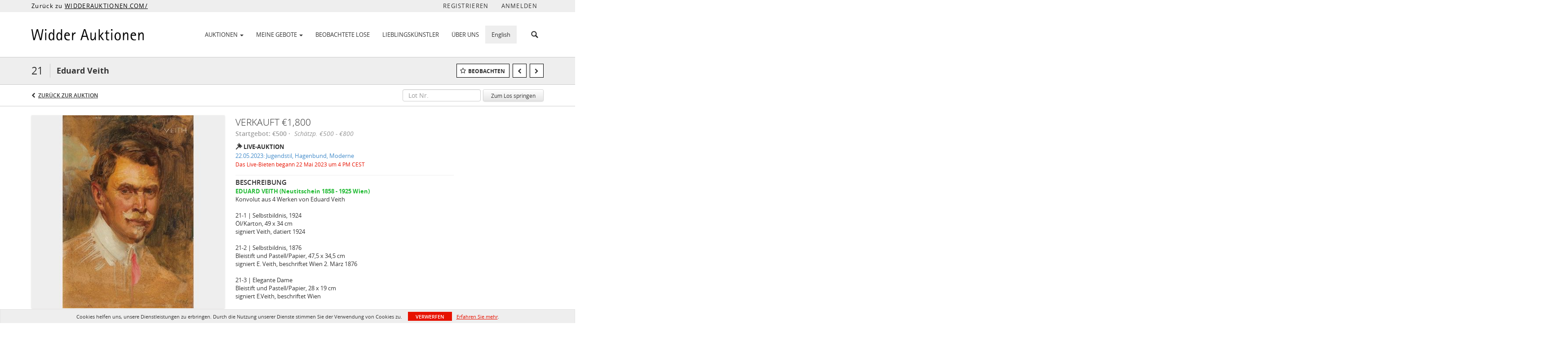

--- FILE ---
content_type: text/html; charset=UTF-8
request_url: https://live.widderauktionen.com/lots/view/4-9J9SF4/eduard-veith
body_size: 121089
content:
<!doctype html>
<html ng-app="WebModule" ng-controller="RootController" lang="de">
<head>
			<meta charset="utf-8">
                <meta http-equiv="X-UA-Compatible" content="IE=edge" ng-if="isMobile">
        <meta
            name="viewport"
            content="width=device-width, initial-scale=1, user-scalable=0, shrink-to-fit=no, maximum-scale=1.0"
            ng-if="isMobile && (viewVars.currentRouteName !== 'live-auction'  || (!viewVars.features.allowMobileToAccessBiddingRoom && !viewVars.features.enableMobileBiddingRoom))" />
        <meta
            name="viewport"
            content="width=1000, user-scalable=no"
            ng-if="isMobile && viewVars.currentRouteName === 'live-auction' && (viewVars.features.allowMobileToAccessBiddingRoom || viewVars.features.enableMobileBiddingRoom)" />
                <meta name="apple-itunes-app" content="app-id=1567595708">
        <link rel="canonical" href="//live.widderauktionen.com/lots/view/4-9J9SF4/eduard-veith" />
	<title ng-if="!template.dynamicTitleActive && viewVars.defaulPage && viewVars.defaulPage === true">Eduard Veith | Widder Auktionen</title>
	<title ng-if="!template.dynamicTitleActive && !viewVars.defaulPage && viewVars.defaulPage !== true">Eduard Veith | Widder Auktionen</title>
	<title ng-if="template.dynamicTitleActive">{{template.title}}</title>
    <meta name="google" content="notranslate" ng-if="viewVars.currentRouteName === 'live-auction' && viewVars.brand ==='n4-dorotheum'">
	<meta property="og:site_name" content="Widder Auktionen" />
    	<meta property="og:url" content="https://live.widderauktionen.com/lots/view/4-9J9SF4/eduard-veith" /><meta property="og:type" content="product.item" /><meta property="product:retailer_item_id" content="4-9719XC" /><meta property="og:title" content="Eduard Veith" /><meta property="product:availability" content="Out of Stock" /><meta property="product:price:amount" content="500.00" /><meta property="product:price:currency" content="EUR" /><meta property="og:image" content="https://images4-cdn.auctionmobility.com/is3/auctionmobility-static4/yRNs-4-256FXC/4-9LFB1F/4d6b7f00-9a54-42f9-8a15-527b070a0428?width=880&amp;height=880&amp;resizeinbox=1&amp;backgroundcolor=EEEEEE" /><meta property="og:image:width" content="880" /><meta property="og:image:height" content="880" /><meta property="og:image:secure_url" content="https://images4-cdn.auctionmobility.com/is3/auctionmobility-static4/yRNs-4-256FXC/4-9LFB1F/4d6b7f00-9a54-42f9-8a15-527b070a0428?width=880&amp;height=880&amp;resizeinbox=1&amp;backgroundcolor=EEEEEE" /><meta name="description" content="EDUARD VEITH  (Neutitschein 1858 - 1925 Wien)
Konvolut aus 4 Werken von Eduard Veith 

21-1 | Selbstbildnis, 1924 Öl/Karton, 49 x 34 cmsigniert Veith, datiert 192421-2 | Selbstbildnis, 1876Bleistift und Pastell/Papier, 47,5 x 34,5 cmsigniert E. Veith, beschriftet Wien 2. März 187621-3 | Elegante DameBleistift und Pastell/Papier, 28 x 19 cmsigniert E.Veith, beschriftet Wien21-4 | Freunde der FeuerbestattungMischtechnik/Papier, 40 x 30 cmsigniert Veith, Entwürfe für den Verein der Freunde der Feuerbestattungoben: 9,5 x 14cm, unten: 13 x 20,2 cmSCHÄTZPREIS / ESTIMATE € 500 - 800
ERZIELTER PREIS inklusive aller Abgaben € 2304

EDUARD VEITH  (Neutitschein 1858 - 1925 Vienna)bundle of 4 works by Eduard Veith 
21-1 | Self-portrait, 1924 
oil/cardboard, 49 x 34 cm 
signed Veith, dated 1924 
 
21-2 | Self-portrait, 1876 
pencil and pastel/paper, 47,5 x 34,5 cm 
signed E.Veith, dated 1876, inscribed Vienna on 2. March 1876 
 
21-3 | Elegant Lady 
pencil and pastel/paper, 28 x 19 cm 
signed E. Veith, inscribed Wien 
 
21-4 | Friends of cremation 
mixed media/paper, 40 x 30 cm 
signed Veith 
A sketch and a drawing for the Friends of Cremation Association 
top: 9.5 x 14 cm, bottom: 13 x 20,2 cm
" /><meta property="og:description" content="EDUARD VEITH  (Neutitschein 1858 - 1925 Wien)
Konvolut aus 4 Werken von Eduard Veith 

21-1 | Selbstbildnis, 1924 Öl/Karton, 49 x 34 cmsigniert Veith, datiert 192421-2 | Selbstbildnis, 1876Bleistift und Pastell/Papier, 47,5 x 34,5 cmsigniert E. Veith, beschriftet Wien 2. März 187621-3 | Elegante DameBleistift und Pastell/Papier, 28 x 19 cmsigniert E.Veith, beschriftet Wien21-4 | Freunde der FeuerbestattungMischtechnik/Papier, 40 x 30 cmsigniert Veith, Entwürfe für den Verein der Freunde der Feuerbestattungoben: 9,5 x 14cm, unten: 13 x 20,2 cmSCHÄTZPREIS / ESTIMATE € 500 - 800
ERZIELTER PREIS inklusive aller Abgaben € 2304

EDUARD VEITH  (Neutitschein 1858 - 1925 Vienna)bundle of 4 works by Eduard Veith 
21-1 | Self-portrait, 1924 
oil/cardboard, 49 x 34 cm 
signed Veith, dated 1924 
 
21-2 | Self-portrait, 1876 
pencil and pastel/paper, 47,5 x 34,5 cm 
signed E.Veith, dated 1876, inscribed Vienna on 2. March 1876 
 
21-3 | Elegant Lady 
pencil and pastel/paper, 28 x 19 cm 
signed E. Veith, inscribed Wien 
 
21-4 | Friends of cremation 
mixed media/paper, 40 x 30 cm 
signed Veith 
A sketch and a drawing for the Friends of Cremation Association 
top: 9.5 x 14 cm, bottom: 13 x 20,2 cm
" /><meta name="title" content="Eduard Veith | Widder Auktionen" />
    
			<link rel="icon" href="https://4b.auctionmobility.com/auctionmobility-configuration-cluster4/v1/prod/brands/n4-widderfinearts/SkyqkCgSO/images/b21657b737c56e959eeac462efb45694-Logo_Widder-schwarz-ohne-Rand.jpg?version=fa5308" type="image/x-icon"/>
		<link rel="shortcut icon" href="https://4b.auctionmobility.com/auctionmobility-configuration-cluster4/v1/prod/brands/n4-widderfinearts/SkyqkCgSO/images/b21657b737c56e959eeac462efb45694-Logo_Widder-schwarz-ohne-Rand.jpg?version=fa5308" type="image/x-icon"/>
			<script>
			var _rollbarConfig = {
			    accessToken: "ffaf316c226f4f5081410492698047c4",
			    captureUncaught: true,
			    payload: {
			        environment: 'production',
							me: null
			    }
			};
						!function(r){function t(o){if(e[o])return e[o].exports;var n=e[o]={exports:{},id:o,loaded:!1};return r[o].call(n.exports,n,n.exports,t),n.loaded=!0,n.exports}var e={};return t.m=r,t.c=e,t.p="",t(0)}([function(r,t,e){"use strict";var o=e(1).Rollbar,n=e(2),a="https://d37gvrvc0wt4s1.cloudfront.net/js/v1.6/rollbar.min.js";_rollbarConfig.rollbarJsUrl=_rollbarConfig.rollbarJsUrl||a;var i=o.init(window,_rollbarConfig),l=n(i,_rollbarConfig);i.loadFull(window,document,!1,_rollbarConfig,l)},function(r,t){"use strict";function e(){var r=window.console;r&&"function"==typeof r.log&&r.log.apply(r,arguments)}function o(r,t){return t=t||e,function(){try{return r.apply(this,arguments)}catch(e){t("Rollbar internal error:",e)}}}function n(r,t,e){window._rollbarWrappedError&&(e[4]||(e[4]=window._rollbarWrappedError),e[5]||(e[5]=window._rollbarWrappedError._rollbarContext),window._rollbarWrappedError=null),r.uncaughtError.apply(r,e),t&&t.apply(window,e)}function a(r){this.shimId=++u,this.notifier=null,this.parentShim=r,this.logger=e,this._rollbarOldOnError=null}function i(r){var t=a;return o(function(){if(this.notifier)return this.notifier[r].apply(this.notifier,arguments);var e=this,o="scope"===r;o&&(e=new t(this));var n=Array.prototype.slice.call(arguments,0),a={shim:e,method:r,args:n,ts:new Date};return window._rollbarShimQueue.push(a),o?e:void 0})}function l(r,t){if(t.hasOwnProperty&&t.hasOwnProperty("addEventListener")){var e=t.addEventListener;t.addEventListener=function(t,o,n){e.call(this,t,r.wrap(o),n)};var o=t.removeEventListener;t.removeEventListener=function(r,t,e){o.call(this,r,t&&t._wrapped?t._wrapped:t,e)}}}var u=0;a.init=function(r,t){var e=t.globalAlias||"Rollbar";if("object"==typeof r[e])return r[e];r._rollbarShimQueue=[],r._rollbarWrappedError=null,t=t||{};var i=new a;return o(function(){if(i.configure(t),t.captureUncaught){i._rollbarOldOnError=r.onerror,r.onerror=function(){var r=Array.prototype.slice.call(arguments,0);n(i,i._rollbarOldOnError,r)};var o,a,u="EventTarget,Window,Node,ApplicationCache,AudioTrackList,ChannelMergerNode,CryptoOperation,EventSource,FileReader,HTMLUnknownElement,IDBDatabase,IDBRequest,IDBTransaction,KeyOperation,MediaController,MessagePort,ModalWindow,Notification,SVGElementInstance,Screen,TextTrack,TextTrackCue,TextTrackList,WebSocket,WebSocketWorker,Worker,XMLHttpRequest,XMLHttpRequestEventTarget,XMLHttpRequestUpload".split(",");for(o=0;o<u.length;++o)a=u[o],r[a]&&r[a].prototype&&l(i,r[a].prototype)}return r[e]=i,i},i.logger)()},a.prototype.loadFull=function(r,t,e,n,a){var i=function(){var t;if(void 0===r._rollbarPayloadQueue){var e,o,n,i;for(t=new Error("rollbar.js did not load");e=r._rollbarShimQueue.shift();)for(n=e.args,i=0;i<n.length;++i)if(o=n[i],"function"==typeof o){o(t);break}}"function"==typeof a&&a(t)},l=!1,u=t.createElement("script"),s=t.getElementsByTagName("script")[0],p=s.parentNode;u.src=n.rollbarJsUrl,u.async=!e,u.onload=u.onreadystatechange=o(function(){if(!(l||this.readyState&&"loaded"!==this.readyState&&"complete"!==this.readyState)){u.onload=u.onreadystatechange=null;try{p.removeChild(u)}catch(r){}l=!0,i()}},this.logger),p.insertBefore(u,s)},a.prototype.wrap=function(r,t){try{var e;if(e="function"==typeof t?t:function(){return t||{}},"function"!=typeof r)return r;if(r._isWrap)return r;if(!r._wrapped){r._wrapped=function(){try{return r.apply(this,arguments)}catch(t){throw t._rollbarContext=e()||{},t._rollbarContext._wrappedSource=r.toString(),window._rollbarWrappedError=t,t}},r._wrapped._isWrap=!0;for(var o in r)r.hasOwnProperty(o)&&(r._wrapped[o]=r[o])}return r._wrapped}catch(n){return r}};for(var s="log,debug,info,warn,warning,error,critical,global,configure,scope,uncaughtError".split(","),p=0;p<s.length;++p)a.prototype[s[p] ]=i(s[p]);r.exports={Rollbar:a,_rollbarWindowOnError:n}},function(r,t){"use strict";r.exports=function(r,t){return function(e){if(!e&&!window._rollbarInitialized){var o=window.RollbarNotifier,n=t||{},a=n.globalAlias||"Rollbar",i=window.Rollbar.init(n,r);i._processShimQueue(window._rollbarShimQueue||[]),window[a]=i,window._rollbarInitialized=!0,o.processPayloads()}}}}]);
		</script>
		<script src="//cdnjs.cloudflare.com/ajax/libs/jquery/1.11.1/jquery.min.js"></script>
	<script src="/bootstrap/js/bootstrap.min.js"></script>
	<script type="text/javascript">
	$(function(){
		$('.modal').bind('hidden.bs.modal', function () {
		  $("html").css("overflow", "");
		});
		$('.modal').bind('show.bs.modal', function () {
		  $("html").css("overflow", "hidden");
		});

	});
	</script>
    <script src="/bower_components/momentjs/min/moment.min.js"></script>
        <script src="/js/moment-timezone.min.js"></script>
	<script src="/js/moment-interval.js"></script>
    <script src="/js/bignumber.min.js"></script>
	 <script src="/slicknav/jquery.slicknav.min.js"></script>
     <style type="text/css">
        @font-face {
            font-family: 'Roboto';
            src: url('/fonts/Roboto/Roboto-Light.eot');
            src: url('Roboto-Light.eot?#iefix') format('embedded-opentype'),
                url('/fonts/Roboto/Roboto-Light.woff2') format('woff2'),
                url('/fonts/Roboto/Roboto-Light.woff') format('woff'),
                url('/fonts/Roboto/Roboto-Light.ttf') format('truetype'),
                url('/fonts/Roboto/Roboto-Light.svg#Roboto-Light') format('svg');
            font-weight: 300;
            font-style: normal;
            font-display: swap;
        }
        @font-face {
            font-family: 'Roboto';
            src: url('/fonts/Roboto/Roboto-Regular.eot');
            src: url('/fonts/Roboto/Roboto-Regular.eot?#iefix') format('embedded-opentype'),
                url('/fonts/Roboto/Roboto-Regular.woff2') format('woff2'),
                url('/fonts/Roboto/Roboto-Regular.woff') format('woff'),
                url('/fonts/Roboto/Roboto-Regular.ttf') format('truetype'),
                url('/fonts/Roboto/Roboto-Regular.svg#Roboto-Regular') format('svg');
            font-weight: normal;
            font-style: normal;
            font-display: swap;
        }
        @font-face {
            font-family: 'Roboto';
            src: url('/fonts/Roboto/Roboto-Medium.eot');
            src: url('/fonts/Roboto/Roboto-Medium.eot?#iefix') format('embedded-opentype'),
                url('/fonts/Roboto/Roboto-Medium.woff2') format('woff2'),
                url('/fonts/Roboto/Roboto-Medium.woff') format('woff'),
                url('/fonts/Roboto/Roboto-Medium.ttf') format('truetype'),
                url('/fonts/Roboto/Roboto-Medium.svg#Roboto-Medium') format('svg');
            font-weight: 500;
            font-style: normal;
            font-display: swap;
        }
        @font-face {
            font-family: 'Roboto';
            src: url('/fonts/Roboto/Roboto-Bold.eot');
            src: url('/fonts/Roboto/Roboto-Bold.eot?#iefix') format('embedded-opentype'),
                url('/fonts/Roboto/Roboto-Bold.woff2') format('woff2'),
                url('/fonts/Roboto/Roboto-Bold.woff') format('woff'),
                url('/fonts/Roboto/Roboto-Bold.ttf') format('truetype'),
                url('/fonts/Roboto/Roboto-Bold.svg#Roboto-Bold') format('svg');
            font-weight: bold;
            font-style: normal;
            font-display: swap;
        }
        @font-face {
            font-family: 'Roboto';
            src: url('/fonts/Roboto/Roboto-Italic.eot');
            src: url('/fonts/Roboto/Roboto-Italic.eot?#iefix') format('embedded-opentype'),
                url('/fonts/Roboto/Roboto-Italic.woff2') format('woff2'),
                url('/fonts/Roboto/Roboto-Italic.woff') format('woff'),
                url('/fonts/Roboto/Roboto-Italic.ttf') format('truetype'),
                url('/fonts/Roboto/Roboto-Italic.svg#Roboto-Italic') format('svg');
            font-weight: normal;
            font-style: italic;
            font-display: swap;
        }
        @font-face {
            font-family: 'Roboto';
            src: url('/fonts/Roboto/Roboto-MediumItalic.eot');
            src: url('/fonts/Roboto/Roboto-MediumItalic.eot?#iefix') format('embedded-opentype'),
                url('/fonts/Roboto/Roboto-MediumItalic.woff2') format('woff2'),
                url('/fonts/Roboto/Roboto-MediumItalic.woff') format('woff'),
                url('/fonts/Roboto/Roboto-MediumItalic.ttf') format('truetype'),
                url('/fonts/Roboto/Roboto-MediumItalic.svg#Roboto-MediumItalic') format('svg');
            font-weight: 500;
            font-style: italic;
            font-display: swap;
        }
        body {
            font-family: "Roboto";
        }
    </style>
    <link rel="stylesheet" type="text/css" href="/bootstrap/css/bootstrap.min.css" />
    <link rel="stylesheet" type="text/css" href="//maxcdn.bootstrapcdn.com/font-awesome/4.3.0/css/font-awesome.min.css" />
	<link rel="stylesheet" type="text/css" href="/bower_components/angular-bootstrap-calendar/dist/css/angular-bootstrap-calendar.min.css" />
	
            <script src="https://www.google.com/recaptcha/enterprise.js"></script>
    
    
     <link rel="stylesheet" type="text/css" href="/slicknav/slicknav.min.css" />
     <link rel="stylesheet" href="https://4b.auctionmobility.com/auctionmobility-configuration-cluster4/v1/prod/brands/n4-widderfinearts/SkyqkCgSO/web/9/web.css?version=fa5308"></link><meta name="theme-color" content="#FFFFFF"><link rel="stylesheet" href="/css/locale-style-de-de.css?version=fa5308"></link><link rel="stylesheet" href="/css/feature-responsive.css?version=fa5308"></link>    		<script type="text/javascript">
		viewVars = {"escaper":{},"isResponsive":true,"currentRouteName":"lot-detail-slug","products":["core"],"industry":null,"featureVersions":{"filters":"2","lotHeader":"2","liveAuction":"2","internalSliderVersion":"1","bulletinBoard":"1","documentRepository":1},"fieldsets":[],"features":{"disableNullConvertionForBackend":false,"sortBulletinCurrencies":false,"addDateTimePicker":false,"separateCreditCardOnregister":false,"enableFullAuctionDescriptionUi":false,"enableBuyNowButton":false,"abilityToReassignWinner":false,"viewAllLotsInNewTab":false,"liveBidding":true,"absenteeBidding":true,"noLiveAuctionAbsenteeBidding":false,"groupBidding":false,"enableAdminBlacklist":false,"categories":true,"maxSpendable":false,"maxSpendableLimit":false,"about":true,"artists":true,"kycDocument":false,"startingPriceVisible":true,"hasHighlightFeature":false,"hasHighlightHeaderFeature":false,"isWidgetSupportForLiveAuctions":false,"isWidgetSupportedTenant":false,"passwordOnly":false,"noConfirmLiveBid":true,"auctionHeaderV2":true,"lotListV2":true,"forceLotListV1":false,"reserveStatus":false,"accountBillingAddress":false,"noSSL":false,"forceUatSSL":false,"hidePaddle":false,"orders":false,"smartFilters":false,"responsive":true,"noMobileAccess":false,"cropLotImage":false,"disableCropAuctionImage":false,"noAMLogo":false,"bidInputOpened":false,"noAMCopyright":false,"consignments":false,"buyersPremium":false,"noLotList":false,"noLiveAuctionLotList":false,"noLotListInLiveAuction":false,"fullLotListInLiveAuction":false,"liveAuctionTheme1":false,"liveAuctionTheme2":false,"noPastLots":false,"contact":false,"registerWithoutCC":true,"preferredShipping":false,"lotYoutubeVideos":false,"noEstimate":false,"redirectToNonWWW":false,"redirectToWWW":false,"shippingMethod":false,"enableAuctionRegistrationPickupFlag":false,"documentRepository":false,"docRepoNDA":false,"returnToLink":true,"noCreditCard":true,"globalBidderRegistration":false,"basicBidSheetFilters":false,"noCoreNavbar":false,"totalSpent":false,"liveAuctionBulletin":true,"preferredPayment":false,"calendar":false,"iconBidInputs":false,"navbarStyle2":true,"bidderRegWithAccountCreation":false,"noDeleteBid":false,"internalSlider":true,"realEstate":false,"realEstateHybrid":false,"makeOffer":false,"phoneBid":false,"enableUpcomingPastBidSheet":false,"propertyTypes":false,"propertyLocations":false,"nonGridListLimits":false,"quickBids":false,"nonStardardLotListSizes":false,"lotsMap":false,"localeFlags":false,"localeFlagsMobileOnly":false,"localAutoDetect":false,"searchSuggestions":false,"searchUpcomingLotsOnly":false,"lotGroup":false,"googleTranslate":false,"bingTranslate":false,"noGridView":false,"noStatusOverlayOnAuctionList":false,"bidsInLotObject":true,"noUserRegistration":false,"bidSuggestionsInfiniteScroll":false,"contactForm":true,"allowMobileToAccessBiddingRoom":false,"enableMobileBiddingRoom":true,"noLiveBulletinBrandLogo":false,"useLargeImageOnlyForLiveBulletin":false,"hideDescriptionHeader":false,"traditionalListings":false,"sellersGuide":false,"buyersGuide":false,"deposit":false,"persistentBiddingRoomMessages":false,"showLotDescriptionOnLiveBulletin":false,"savedSearches":false,"countryPickerFields":false,"lightUserLandingPage":false,"coreLotListExpandedGridViewOnly":false,"coreLotListExpandedGridViewOnlyTwoColumns":false,"coreLotListExpandedGridView":false,"disableLotSlugOnLotDetails":false,"persistentLotListView":false,"watchIconAlwaysVisible":false,"defaultToUpcomingForFilters":false,"biddable":false,"showOptInMarketingOnUserReport":false,"removeCookieNotice":false,"noPastAuctionsRoute":false,"disableUserProfileEditing":false,"percentageBidding":false,"hidePastSalesNavigationItems":false,"spectatorMode":false,"queryParamLogin":false,"liveBulletinSkin2":false,"liveBulletinSkin3":false,"adminBiddingReport":false,"postAuctionReportWinningInternetBiddersOnly":false,"adminAllowCreditCardSkip":false,"auctionSimulator":false,"perfectCondition":false,"adminV2Bids":false,"disableStaggeredEndTimes":false,"disableDeleteBids":false,"adminUserNotes":false,"websocketLotList":true,"staticPageEditor":true,"configurableAutoRegistration":false,"autoApproveRegistration":false,"auctionCopy":false,"dataloader":true,"auctionDetailsOpenOnLotList":false,"dataloaderV2":true,"importPriceGuide":false,"posterPriceGuide":false,"importBids":false,"importUsers":false,"timedThenLive":true,"paidLabs":false,"lotBiddingDisabler":false,"enableHideAuctionLotForCustomer":false,"adminTimedLotListDetails":false,"userPaddle":false,"userListV2":false,"registrationsListV2":false,"pushNotification":true,"pushNotificationsAnonymous":false,"bannerNotification":false,"dataloaderV2Flow":false,"shareWidgetOnLotDetails":false,"exportProductCatalog":false,"importInvoiceCsv":false,"addressSummaryToggle":false,"lotComments":false,"lotBidTable":false,"choiceBidding":false,"pickUpOnly":false,"discountSystem":false,"generators":false,"ordersV2":false,"webOrdersV2Invoices":false,"invoiceBuyersPremium":false,"allowSpendingLimitToBeSetByCustomer":false,"externalAuctionLotsLinkForZeroLotAuctions":false,"autoApproveRegistrationWithSpendingLimit":false,"adminPasswordChange":false,"exportAuctionCatalogCsv":false,"exportAuctionLotImages":false,"allowLotViewImageZoom":false,"allowEditRegistrationApprovedPendingEmail":false,"pickupLocation":false,"allowDataloadS3Sync":false,"allowOngoingAuctions":false,"refillRegisterForm":false,"auctionYoutubeVideos":false,"allowDecimalIncrements":false,"webSocketListenAuctionLotsMap":false,"isLotSupportDraftMode":false,"outbidPopup":false,"allowJumpIncrementBidding":false,"reCaptchaOnRegistration":true,"reCaptchaOnForgotPassword":true,"conditionReportRequestDisabler":false,"waveBidCustomReports":false,"fieldAdditionalAgent":false,"choiceBiddingTimed":false,"AMLogger":false,"editorialEnhancedViewUrl":false,"showAuctionTitleInContactFormSubject":false,"disableSearchEngineIndexing":false,"parentChildAuction":false,"auction_date_lot_number_asc":false,"zipCodeRequiredOnlyUsCanada":false,"enableForgotPasswordStaticPage":false,"liveBidTimedCount":false,"enabledPCGS":false,"disableRobots":false,"lotDescriptionIsOptional":false,"enableExtendByAuctionStaggering":false,"noIndexLotListAndLotDetail":false,"enableFeatureScribe":false,"filterZeroBidTimedAuctionLots":false,"showLargeNavbarLogo":false,"hasHeavyUsers":true,"nonEditUserDetailsAdmin":false,"primaryNotes":false,"secondaryNotes":false,"enableShippingQuote":false,"disableAutoSwitchTab":false,"enableBypassCC":false,"enableSaleRoomNotice":false,"enableHideSoldPriceForCustomer":false,"hasWatchAuction":false,"enlargeThumbnailImagesPopup":false,"disablePrivacyPolicy":false,"enableKycDocument":false,"enableApiHashing":false,"purchasable":false,"disableCustomerCSVReport":false,"isHideBidLive":false,"enableCreditCardSCA":true,"redirectHomePage":false,"enableSSOTool":false,"enableTargetAtgHouseIds":false,"enableBidPopup":false,"noSSLOnTraining":false,"unsupportedSSOEndpoints":false,"hideUnsupportedScreenErrorMessage":false,"hasSubjectToFeature":false,"enableLogApiResponseTime":false,"enablePhillipsAuthSdkWeb":false,"customPageTitle":false,"allowCorsXsrfToken":false,"isAzureSSOClient":false,"allowUserCookiePreference":false,"refreshDepositAfterPlaceBid":false,"enablePrecallVideo":false,"enableBrightcoveVideoForLot":false,"disableOnGoingAuction":false,"enableLotNumberPrefix":false,"changeCustomerPhoneLabel":false,"addSlugInAuctionUrl":false,"disablePasswordValidation":false,"enableAskingPriceIncrementButtons":false,"liveBiddingRoomNavbar":false,"showFinalBidWhenWon":false,"localStateMessageWithExclamatory":false,"showPlaceBidTextInBiddingRoom":false,"hideSortByFilterFromPage":false,"hideSearchFilterFromPage":false,"hideJumpFilterFromPage":false,"noLotImageInPage":false,"filtersV2":true,"eventMessagingService":true},"defaultEventMessagingService":"eventws","numLiveAuctionEarlyRegistrationDays":null,"facebookPixel":null,"googleTagManager":null,"barnebysBaProgramId":null,"facebookDomainVerification":null,"googleSiteVerification":null,"timedAuctionPopupText":null,"userwayKey":null,"customContactUsWebWidget":null,"manually_approve_online_bids":true,"localeCurrencyCode":null,"jsLogChannel":"none","jsLogChannelSourceUrl":null,"disableAutoSlideInLiveTheme":null,"defaultLotListView":"list","enableExtendByAuctionStaggering":null,"filterOptions":{"showSortByEstimatesFilterOption":true,"showSortByVintageFilterOption":false,"showSortByArtistFilterOption":false,"showSortByBidsFilterOption":false,"showSortByPriceFilterOption":false},"lotImageBackgroundColor":"EEEEEE","module":"frontend","me":null,"userAgent":"Mozilla\/5.0 (Macintosh; Intel Mac OS X 10_15_7) AppleWebKit\/537.36 (KHTML, like Gecko) Chrome\/131.0.0.0 Safari\/537.36; ClaudeBot\/1.0; +claudebot@anthropic.com)","auctionmobilityRefererUTMs":null,"brand":"n4-widderfinearts","bodyClasses":["n4-widderfinearts","has-return-to-link","has-navbar-style-2","large-navbar-logo-visible","has-large-navbar-logo","has-core-navbar","locale-de-DE","lot-body"],"hasHdhColumn":false,"paddleLabel":"paddlenumber","dateFormats":{"longDateWithDateFirst":"DD MMMM YYYY hh:mma z"},"paymentProcessor":"stripe","spendingLimitRanges":null,"lotCurrencies":null,"currencyList":{"USD":{"label":"USD","symbol":"$"},"CAD":{"label":"CAD","symbol":"CA$"},"GBP":{"label":"GBP","symbol":"\u00a3"},"CHF":{"label":"CHF","symbol":"CHF"},"HKD":{"label":"HKD","symbol":"HK$"},"CNY":{"label":"RMB","symbol":"\u00a5"},"MXN":{"label":"MXN","symbol":"$"},"EUR":{"label":"EUR","symbol":"\u20ac"},"ZAR":{"label":"ZAR","symbol":"R"},"JPY":{"label":"JPY","symbol":"\u00a5"},"AUD":{"label":"AUD","symbol":"AU$"},"NZD":{"label":"NZD","symbol":"$"},"TWD":{"label":"TWD","symbol":"NT$"},"SGD":{"label":"SGD","symbol":"SGD"},"INR":{"label":"INR","symbol":"\u20b9"},"IDR":{"label":"IDR","symbol":"IDR"},"EGP":{"label":"EGP","symbol":"E\u00a3"},"NGN":{"label":"NGN","symbol":"\u20a6"},"PLN":{"label":"PLN","symbol":"z\u0142"},"MYR":{"label":"MYR","symbol":"RM"},"SLL":{"label":"SLL","symbol":"Le"},"NOK":{"label":"NOK","symbol":"kr"},"BZD":{"label":"BZD","symbol":"$"},"PHP":{"label":"PHP","symbol":"\u20b1"},"ZWL":{"label":"ZWL","symbol":"Z$"},"LKR":{"label":"LKR","symbol":"LKR"},"BDT":{"label":"BDT","symbol":"BDT"},"THB":{"label":"THB","symbol":"\u0e3f"},"COP":{"label":"COP","symbol":"COP$"},"ZMW":{"label":"ZMW","symbol":"ZK"},"DKK":{"label":"DKK","symbol":"DKK"},"SEK":{"label":"SEK","symbol":"SEK"},"SAR":{"label":"SAR","symbol":"SAR"},"AED":{"label":"AED","symbol":"\u062f.\u0625"}},"categoryLabel":{"singular":"Category","plural":"Categories"},"menuOptionAccountTitle":"","availableLocales":["de-DE","en"],"locale":"de-DE","discardBrandName":false,"localeMapping":{"en":"English","es":"Espa\u00f1ol","fr":"Fran\u00e7ais","de":"Deutsch","nl":"Dutch","it":"Italiano","fi":"Suomi","pl":"Polski","zh-TW":"\u7e41\u9ad4\u4e2d\u6587","zh-CN":"\u7b80\u4f53\u4e2d\u6587","ja":"\u65e5\u672c\u8a9e"},"localeOptions":{"dateTimeFormats":{"dateFormat":"D MMMM YYYY","timeFormat":"h:mm A","timeFormatNoMinutes":"h A","longDate":"LLL z","longDateNoTimeFormat":"LL","shortTime":"h:mm a z","shortTimeNoMinutes":"h a z"},"currencyFormat":"{currency-sign}{price}"},"currencyFormat":"{currency-sign}{price}","translation":{"smartling":{"_translate_paths":{"path":"*\/\u00dcbersetzung","instruction":"\/*\/Anmerkungen"},"placeholder_format_custom":["\\{[AZ]*\\}\\{[AZ]*, w\u00e4hlen Sie [0-9]*\\{|\\} andere\\{|\\}\\{2,2\\}|\\{[AZ]*\\}\\{[AZ]*, w\u00e4hlen Sie, [0-9]*\\{|\\} andere\\{|\\}}\\{2,2\\}|\\{PADDLE\\}|\\{LOTNUMBER\\}"]},"01 - January":"01 - Januar","02 - February":"02 - Februar","03 - March":"03 - M\u00e4rz","04 - April":"04 - April","05 - May":"05 - Mai","06 - June":"06 - Juni","07 - July":"07 - Juli","08 - August":"08 - August","09 - September":"09 - September","10 - October":"10 - Oktober","11 - November":"11. November","12 - December":"12 - Dezember","About":"\u00dcber uns","About Us":"\u00dcber uns","Account Billing Address":"Rechnungsadresse des Kontos","Active Filters":"Aktive Filter","Add a New Credit Card":"Eine neue Kreditkarte hinzuf\u00fcgen","Add Card":"Karte hinzuf\u00fcgen","Address 2":"Adresse 2","Address":"Adresse","Address type must be one of: 'shipping' or 'billing'.":"Der Adresstyp muss einer der folgenden sein: \"Versand\" oder \"Rechnungsstellung\".","All":"Alle","All Lots":"Alle Lose","All Items":"Alle Gegenst\u00e4nde","All Past Auctions":"Alle vergangenen Auktionen","All rights reserved":"Alle Rechte vorbehalten","All Upcoming Auctions":"Alle bevorstehenden Auktionen","and":"und","artist":"K\u00fcnstler","ARTIST":"K\u00fcnstler","Artist":"K\u00fcnstler","Artist Name":"K\u00fcnstlername","Auction":"Auktion","Auction Calendar":"Auktionskalender","Auction Ends":"Auktion endet","Auction Info":"Auktionsinfo","Auction is Closed":"Auktion geschlossen","Auctions":"Auktionen","Auction Catalogues":"Auktionskataloge","Auction Results":"Auktionsergebnisse","Auction Starts":"Auktion beginnt","Auction will start soon":"Die Auktion wird bald beginnen...","A user is already registered with that email.":"Ein Benutzer ist bereits mit dieser E-Mail registriert.","Back":"Zur\u00fcck","Back To Current Lot":"Zur\u00fcck zum aktuellen Los","Back To Current Item":"Zur\u00fcck zum aktuellen Objekt","Back to My Bids":"Zur\u00fcck zu meinen Geboten","Back to Sign In":"Zur\u00fcck zur Anmeldung","Bid":"Gebot","Bidder Registration":"Bieterregistrierung","Bidding":"Geboten","BIDDING":"GEBOTE","Bid Groups":"Gebotsgruppen","Bidding room is unavailable. We're working on restoring service. Please try again soon...":"Gebotsraum ist nicht verf\u00fcgbar. Wir arbeiten an der Wiederherstellung des Dienstes. Bitte versuchen Sie es bald erneut ...","Bid increment is":"Die Gebotserh\u00f6hung betr\u00e4gt","Bid Live":"Live bieten","Join Live Auction":"An Live-Auktion teilnehmen","Billing Address":"Rechnungsadresse","By bidding through this website, you agree to the":"Durch das Bieten \u00fcber diese Website erkl\u00e4ren Sie sich einverstanden mit","By checking below, you agree:":"Durch Aktivierung best\u00e4tigen Sie:","Cancel":"Abbrechen","Captcha Verification Failed.":"Captcha-\u00dcberpr\u00fcfung fehlgeschlagen.","Card Holder":"Kartenhalter","Card Holder Name":"Name des Karteninhabers","Card Number":"Kartennummer","Categories":"Kategorien","Category":"Kategorie","Change Password":"Passwort \u00e4ndern","Choose Month":"Monat w\u00e4hlen","Choose Year":"Jahr w\u00e4hlen","City":"Stadt","Closed":"Geschlossen","Closed:":"Geschlossen:","Company Name":"Name des Unternehmens","Condition":"Zustand","Conditions of Sale":"Verkaufsbedingungen","Confirm Delete":"L\u00f6schen best\u00e4tigen","Confirm Password":"Passwort best\u00e4tigen","Consign":"Einliefern","(Connected)":"(Verbunden)","Country":"Land","Credit Card":"Kreditkarte","Credit card verification is for account set up only. Your card will only be charged should you choose Credit Card as your preferred payment method.":"Die \u00dcberpr\u00fcfung der Kreditkarte dient nur zur Einrichtung des Kontos. Ihre Karte wird nur belastet, wenn Sie Kreditkarte als Ihre bevorzugte Zahlungsmethode ausw\u00e4hlen.","Current":"Aktuell","Histor":"Geschichte","Current Lot":"Aktueller Los","Current Password":"Aktuelles Passwort","CVV Code":"CVV-Code","Declined":"Abgelehnt","Default Auction Bid Limit":"Gebotslimit f\u00fcr Standardauktion","Delete":"L\u00f6schen","DELETE":"L\u00d6SCHEN","Delete Bid":"Gebot l\u00f6schen","Delete Bid?":"Gebot l\u00f6schen?","Delete Card":"Karte l\u00f6schen","Description":"Beschreibung","Documents":"DOKUMENTE","Terms of Sale":"Verkaufsbedingungen","Location Map":"Lageplan","Download":"Herunterladen","Download our free app!":"Laden Sie unsere kostenlose App herunter!","Edit":"Bearbeiten","Edit Bid":"Gebot bearbeiten","Email":"E-Mail","Ended":"Beendet","Ended:":"Endete um ","Ends:":"Ende: ","Enter your Email":"Geben Sie Ihre E-Mail-Adresse ein","Est:":"Est:","Est":"Sch\u00e4tzp","Est.":"Sch\u00e4tzp.","Estimate:":"Sch\u00e4tzpreis:","Estimate":"Sch\u00e4tzpreis","Estimate: High to Low":"Sch\u00e4tzpreis: Absteigender Preis","Estimate: Low to High":"Sch\u00e4tzpreis: Aufsteigender Preis","Bids: High to Low":"Gebote: Absteigender Preis","Bids: Low to High":"Gebote: Aufsteigender Preis","Exhibited":"Ausgestellt","Exit":"Beenden","Expenses":"Ausgaben","Expiration":"Ablaufdatum","Expiry Month":"Ablaufmonat","Expiry Year":"Ablaufjahr","Favorite Artists":"Lieblingsk\u00fcnstler","Favorite Producers":"Bevorzugte Erzeuger","Fax":"Fax","First and Last Name":"Vor- und Nachname","First Name":"Vorname","Follow":"Folgen","Following":"Gefolgt","Forgot Password?":"Passwort vergessen?","Forgot your password?":"Passwort vergessen?","Go":"Gehen","Group A":"Gruppe A","Group B":"Gruppe B","Group C":"Gruppe C","Group D":"Gruppe D","Group E":"Gruppe E","Group F":"Gruppe F","Group G":"Gruppe G","Group H":"Gruppe H","Group I":"Gruppe I","Group J":"Gruppe J","Group K":"Gruppe K","Group L":"Gruppe L","Group M":"Gruppe M","Group N":"Gruppe N","Group O":"Gruppe O","Group P":"Gruppe P","Group Q":"Gruppe Q","Group R":"Gruppe R","Group S":"Gruppe S","Group T":"Gruppe T","Group U":"Gruppe U","Group V":"Gruppe V","Group W":"Gruppe W","Group X":"Gruppe X","Group Y":"Gruppe Y","Group Z":"Gruppe Z","How do you plan to participate in this auction?":"Wie planen Sie, an dieser Auktion teilzunehmen?","I am 18 years of age or older":"Ich bin 18 Jahre alt oder \u00e4lter","I am 21 years of age or older":"Ich bin 21 Jahre alt oder \u00e4lter","I have read and agree to the":"Ich akzeptiere die ","in All Lots":"in allen Losen","Invalid email or password.":"Ung\u00fcltige E-Mail-Adresse oder Passwort.","Invalid\/expired password token.":"Ung\u00fcltiges\/abgelaufenes Passwort-Token.","Jump":"Springen","Jump to lot":"Zum Los springen","Jump To Lot":"Zum Los springen","Last Name":"Nachname","left":"\u00fcbrig","Less":"Weniger","Limit":"Limit","Live Auction":"Live-Auktion","Live Bid":"Live-Gebot","Live!":"Live!","LIVE!":"Live!","Live":"Live","LIVE NOW!":"LIVE!","Location":"Standort","Login":"Anmelden","Login_title":"Anmelden","Login_button":"Anmelden","Logout":"Abmelden","Lost":"\u00dcberboten","LOT CLOSED":"LOS GESCHLOSSEN","ITEM CLOSED":"OBJEKT GESCHLOSSEN","Lot Is Closed":"Los ist geschlossen","LotIsClosed":"LOS IST GESCHLOSSEN","Lot is open for bids!":"Los ist offen f\u00fcr Gebote!","Item is open for bids!":"Objekt ist offen f\u00fcr Gebote!","Open for bids!":"Kann geboten werden!","Lot #":"Lot Nr.","Item #":"Artikel-Nr.","Opening":"Er\u00f6ffnung","Hammer":"Hammer","How to Buy":"Wie man kauft","Lot":"Los","Lot Number":"Losnummer","LOT PASSED":"LOS NACHVERKAUF","ITEM PASSED":"GEGENSTAND NACHVERKAUF","LOT PAUSED":"LOS PAUSIERT","ITEM PAUSED":"OBJEKT PAUSIERT","LOT REVIEW":"LOS BEWERTUNG","ITEM REVIEW":"OBJEKT BEWERTUNG","Lots":"Lose","LOTSOLD":"LOS {LOTNUMBER} VERKAUFT","ITEMSOLD":"OBJEKT {LOTNUMBER} VERKAUFT","Lot Updated Successfully ":"Los erfolgreich aktualisiert","LOTWON":"Los gewonnen!","YOUWONLOTNUM":"SIE HABEN DAS LOS {LOTNUMBER} GEWONNEN!","YOUWONITEMNUM":"SIE HABEN OBJEKT {LOTNUMBER} GEWONNEN!","You Won":"Sie haben gewonnen","Starting At":"Beginnend bei","Message":"Nachricht","Minimum Bid":"Mindestgebot","Month":"Monat","More Auctions":"Weitere Auktionen","More":"Mehr","My Bids":"Meine Gebote","MY BIDS":"MEINE GEBOTE","My Consignments":"Meine Sendungen","My Past Bids":"Meine fr\u00fcheren Gebote","My Profile":"Mein Profil","My Upcoming Bids":"Meine bevorstehenden Gebote","Absentee Bid on this lot":"Abwesenheitsgebot f\u00fcr dieses Los","Absentee Bid on this item":"Abwesenheitsgebot f\u00fcr dieses Objekt","New Group":"Neue Gruppe","New password is invalid.  Must be a string of at least 6 characters.":"Neues Passwort ist ung\u00fcltig. Es muss eine Zeichenfolge mit mindestens 6 Zeichen sein.","New Password":"Neues Passwort","No Filters":"Keine Filter","No lots found for the selected filters.":"F\u00fcr die ausgew\u00e4hlten Filter wurden keine Lose gefunden.","No lots found.":"Keine Lose gefunden.","No":"Nein","Not a member?":"Kein Mitglied?","(not met)":"(nicht erf\u00fcllt)","Not Registered":"Nicht registriert","Not Specified":"Nicht festgelegt","No upcoming auctions.":"Keine kommenden Auktionen.","Now":"Jetzt","Open Auction":"Offene Auktion","Optional":"Optional","OR":"ODER","Our app is free!":"Unsere App ist kostenlos!","Outbid":"\u00dcberboten","paddle":"bieternummer","Paddle":"Bieternummer","Paddlenumber":"Bieternummer","Page":"Seite","Participation":"Teilnahme","Passed":"Unverkauft","Password":"Passwort","Password reset instructions emailed.":"Anweisungen zum Zur\u00fccksetzen des Passworts per E-Mail.","Password reset instructions will be sent to your email.":"Anweisungen zum Zur\u00fccksetzen des Passworts werden an Ihre E-Mail-Adresse gesendet.","Password updated successfully.":"Passwort erfolgreich aktualisiert.","Past Auctions":"Vorherige Auktionen","Past Auction":"Vorherige Auktion","Past Bids":"Vorherige Gebote","Past":" Vergangen","Paused":"Pausiert","Payment Method":"Zahlungsmethode","Pending":"Vorbehalt","PENDING":"VORBEHALT","Per Page":"Pro Seite","Phone":"Telefon","Place a bid on a lot.":"Geben Sie ein Gebot auf ein Los ab.","Place Absentee Bid":"Abwesenheitsgebot abgeben","Place Bid":"Bieten","Place bids and manage your account from anywhere.":"Geben Sie Gebote ab und verwalten Sie Ihr Konto von \u00fcberall aus.","Please check back later.":"Bitte versuchen Sie es sp\u00e4ter erneut.","Please check your firewall settings":"Bitte \u00fcberpr\u00fcfen Sie Ihre Firewall-Einstellungen","Please contact us to increase your limit.":"Bitte kontaktieren Sie uns, um Ihr Limit zu erh\u00f6hen.","Please enter a valid email address.":"Bitte geben Sie eine g\u00fcltige E-Mail-Adresse ein.","Please fill in all fields to sign up.'":"Bitte f\u00fcllen Sie alle Felder aus, um sich anzumelden.'","Please fill in all required fields.":"Bitte f\u00fcllen Sie alle Pflichtfelder aus.","Please fill in all required fields correctly.":"Bitte f\u00fcllen Sie alle Pflichtfelder korrekt aus.","Please fill in your credit card information correctly.":"Bitte geben Sie Ihre Kreditkarteninformationen korrekt ein.","Please login or register to see your past bids.":"Bitte melden Sie sich an oder registrieren Sie sich, um Ihre fr\u00fcheren Gebote anzuzeigen.","Please login or register to see your upcoming bids.":"Bitte melden Sie sich an oder registrieren Sie sich, um Ihre bevorstehenden Gebote zu sehen.","Please login or register to view your consignments.":"Bitte melden Sie sich an oder registrieren Sie sich, um Ihre Einlieferung anzuzeigen.","Please login or register to view your watched lots.":"Bitte melden Sie sich an oder registrieren Sie sich, um Ihre beobachteten Lose anzuzeigen.","Please login or sign up to continue.":"Bitte loggen Sie sich ein oder melden Sie sich an, um fortzufahren.","Please provide an auction id.":"Bitte geben Sie eine Auktions-ID an.","Please provide a shipping address before checking out.":"Bitte geben Sie vor dem Auschecken eine Lieferadresse an.","Please register to bid.":"Bitte registrieren Sie sich, um zu bieten.","Please try changing your filters.":"Bitte versuchen Sie, Ihre Filter zu \u00e4ndern.","Please try searching by a name or title of a lot.":"Bitte versuchen Sie, nach einem Namen oder Titel eines Loses zu suchen.","Please try searching by the artist's name or title of the lot.":"Bitte versuchen Sie, nach dem Namen oder Titel des K\u00fcnstlers des Loses zu suchen.","Please use a lot's star button to start watching a lot.":"Bitte benutzen Sie die Stern-Schaltfl\u00e4che des Loses, um die Beobachtung des Loses zu beginnen.","Please use an auction's star button to start watching an auction.":"Verwenden Sie die Stern-Schaltfl\u00e4che einer Auktion, um mit der Beobachtung einer Auktion zu beginnen.","PLEASE WAIT":"BITTE WARTEN","Postal Code":"Postleitzahl","Powered by:":"Unterst\u00fctzt von:","PREPARING LOT":"LOS WIRD VORBEREITET","PREPARINGLOT":"Los wird vorbereitet {LOTNUMBER}","PREPARINGITEM":"Objekt wird vorbereitet {LOTNUMBER}","PREPARINGNEXTLOT":"N\u00e4chstes Lot wird vorbereitet...","PREPARINGNEXTITEM":"N\u00e4chstes Objekt wird vorbereitet...","Privacy Policy":"Datenschutzrichtlinie","Profile":"Profil","Profit":"Gewinn","Provenance":"Herkunft","Province":"Provinz","Purchased":"Gekauft","Purchased for":"Gekauft f\u00fcr ","Quantity":"Menge","Literature":"Literatur","Refresh":"Aktualisieren","Registered Auctions":"Registrierte Auktionen","Registered":"Registriert","Register":"Registrieren","Register_title":"Registrieren","Register_button":"Registrieren","Register to Bid":"Zum Bieten registrieren","Register to place absentee bids and join the live auction":"Registrieren Sie sich, um Abwesenheitsgebote abzugeben und an der Live-Auktion teilzunehmen","Registration Declined":"Registrierung abgelehnt","Registration declined":"Registrierung abgelehnt","Registration Pending":"Registrierung vorbehalt","Registration pending":"Registrierung vorbehalt","Required":"Erforderlich","Required: *Required":"Erforderlich: *Erforderlich","Reserve not met":"Reservierung nicht erf\u00fcllt","Reserve":"Reservierung","Reset":"Zur\u00fccksetzen","result for":"Ergebnis f\u00fcr","results for":"Ergebnisse f\u00fcr","Return to":"Zur\u00fcck zu","Revenue":"Einnahmen","Sale Total:":"Verkauf Gesamt:","Same as Shipping Address":"Gleiche wie die Lieferadresse","Save":"Speichern","Search All Lots":"Alle Lose suchen","Search Lots":"Textsuche","Search":"Suchen","Select a method":"W\u00e4hlen Sie eine Methode aus","Select a preferred payment method":"W\u00e4hlen Sie eine bevorzugte Zahlungsmethode aus","Select a province":"W\u00e4hlen Sie eine Provinz","Select a state":"W\u00e4hle einen Staat","Send reset email":"E-Mail zum Zur\u00fccksetzen senden","Shipping Address":"Versandadresse","Primary Address":"Hauptadresse","Show:":"Anzeigen:","Signature":"Unterschrift","Signed up on":"Anmeldung am","Sign up now":"Jetzt anmelden","Sign Up":"Registrieren","Single Bid":"Einzelgebot","Single Bids":"Einzelgebote","Size":"Gr\u00f6\u00dfe","Sold":"Verkauft","Sold for":"Verkauft f\u00fcr ","for:":"f\u00fcr:","Sorry, there are no planned auctions at this time.":"Entschuldigung, derzeit gibt es keine geplanten Auktionen.","Sort By":"Sortieren nach","Start following artists by using the follow button when browsing lots.":"Starten Sie mit dem Folgen von K\u00fcnstlern, indem Sie beim Durchsuchen von Losen die Schaltfl\u00e4che \"Folgen\" verwenden.","Starting Bid":"Startgebot","Starting Bid:":"Startgebot:","Starting bid":"Startgebot","Starting bid:":"Startgebot:","Start placing bids from the auction page.":"Beginnen Sie mit der Abgabe von Geboten auf der Auktionsseite.","Starts:":"Startet:","Started:":"Gestartet:","Starts in":"Beginnt in","Live auction started:":"Live-Auktion gestartet:","Live auction starts:":"Live-Auktion beginnt:","View Lots":"Lose anzeigen","Item Details":"Einzelheiten zum Artikel","State":"Bundesland","Submit":"Abgeben","Submit Bid":"Gebot abgeben","SUBMITTED":"EINGEREICHT","SUBMITTING BID":"GEBOT WIRD ABGEGEBEN...","Terms and Conditions":"Allgemeine Gesch\u00e4ftsbedingungen","Terms of Use":"Nutzungsbedingungen","That action could not be completed.":"Diese Aktion konnte nicht abgeschlossen werden.","That auction is not currently live!":"Diese Auktion ist derzeit nicht live!","That lot was not found.":"Das Los wurde nicht gefunden.","There are no lots available at this time.":"Derzeit sind keine Lose verf\u00fcgbar.","There are no lots for the selected Artist.":"Es gibt keine Lose f\u00fcr den ausgew\u00e4hlten K\u00fcnstler.","There are no past auctions.":"Es gibt keine vergangenen Auktionen.","There are no past lots.":"Es gibt keine vergangenen Lose.","Timed Auction":"Zeitlich festgelegte Auktion","Timed":"Zeitlich festgelegt","Time Left":"Verbleibende Zeit","Total":"Gesamt","Try Again":"Erneut versuchen","Unfollow":"Nicht mehr folgen","Unlimited":"Unbegrenzt","Upcoming Auctions":"Kommende Auktionen","Upcoming Bids":"Bevorstehende Gebote","Upcoming":" Bevorstehend ","User Information":"Benutzerinformationen","Viewing":"Anzeigen","View Mode":"Ansichtsmodus","View":"Anzeigen","Waiting for lot to open.":"Warten auf die Er\u00f6ffnung des Loses.","Waiting for item to open.":"Warten auf das \u00d6ffnen des Objekts.","Watched Lots":"Beobachtete Lose","Watched Items":"Beobachtete Gegenst\u00e4nde","Watched":"Beobachtet","Watching":"Beobachtet","Watch":"Beobachten","We could not register you as a bidder at this time. Please check back later.":"Wir konnten Sie derzeit nicht als Bieter registrieren. Bitte versuchen Sie es sp\u00e4ter erneut.","We do not ship to that state.":"Wir liefern nicht in diesen Staat.","We only accept credit cards with a billing address that matches your shipping address":"Wir nehmen nur Kreditkarten mit einer Rechnungsadresse an, die mit Ihrer Versandadresse \u00fcbereinstimmt.","We're having trouble connecting to the bidding room from your network":"Wir haben Probleme, \u00fcber Ihr Netzwerk eine Verbindung zum Gebotsraum herzustellen","We were unable to retrieve your consignment statement. Please try again or contact us if the issue persists.":"Wir konnten Ihre Einlieferungserkl\u00e4rung nicht abrufen. Bitte versuchen Sie es erneut oder kontaktieren Sie uns, wenn das Problem weiterhin besteht.","We were unable to retrieve your invoice. Please try again or contact us if the issue persists.":"Wir konnten Ihre Rechnung nicht abrufen. Bitte versuchen Sie es erneut oder kontaktieren Sie uns, wenn das Problem weiterhin besteht.","We will contact you after the auction with further instructions":"Wir werden Sie nach der Auktion mit weiteren Anweisungen kontaktieren","Withdrawn":"Zur\u00fcckgezogen","Won":"Ersteigert","Yes":"Ja","You are already registered with that email! Please login to continue.":"Sie sind bereits mit dieser E-Mail registriert! Bitte loggen Sie sich ein, um fortzufahren.","YOU ARE DISCONNECTED":"IHRE VERBINDUNG IST UNTERBROCHEN.","Disconnected":"Getrennt","You are not following any Artists yet.":"Sie folgen noch keinen K\u00fcnstlern.","You are not following any artists yet.":"Sie folgen noch keinen K\u00fcnstlern.","You are not watching any lots yet.":"Sie beobachten noch keine Lose.","YOU ARE WINNING":"SIE GEWINNEN","You bid;":"Ihr Gebot","You bid":"Ihr Gebot","You Bid":"Sie bieten","You have been outbid.":"Sie wurden \u00fcberboten.","You have logged out.":"Sie haben sich abgemeldet.","You have no current orders.":"Sie haben keine aktuellen Bestellungen.","You have no current bids.":"Sie haben keine aktuellen Gebote.","You have no past orders.":"Sie haben keine fr\u00fcheren Bestellungen.","You have not lost any lots.":"Sie haben keine Lose verloren.","You have not made any bids in past auctions.":"Sie haben in fr\u00fcheren Auktionen keine Gebote abgegeben.","You have not made any bids yet.":"Sie haben noch keine Gebote abgegeben.","You have not made any bids.":"Sie haben keine Gebote abgegeben.","You have not won any lots.":"Sie haben keine Lose gewonnen.","You placed a":"Sie platzierten ein","Your card will not be charged. Verification only, unless you make a purchase and your preferred method of payment is set to 'Credit Card'.":"Ihre Karte wird nicht belastet. Nur Best\u00e4tigung, es sei denn, Sie t\u00e4tigen einen Kauf und Ihre bevorzugte Zahlungsmethode ist \"Kreditkarte\".","Your current password is incorrect.":"Ihr aktuelles Passwort ist falsch.","Your Default Auction Bid Limit is:":"Ihr Standard-Auktionsgebotslimit ist:","Your new password does not match your confirm password.":"Ihr neues Passwort stimmt nicht mit Ihrem Best\u00e4tigungspasswort \u00fcberein.","Your password has been reset.":"Ihr Passwort wurde zur\u00fcckgesetzt.","Your password must be at least 6 characters in length.":"Ihr Passwort muss mindestens 6 Zeichen lang sein.","Your Preferred Payment Method is:":"Ihre bevorzugte Zahlungsmethode ist:","Your registration is pending.":"Ihre Anmeldung steht noch aus.","Your registration was declined.":"Ihre Anmeldung wurde abgelehnt.","You won this lot":"Sie haben dieses Los gewonnen","Zip Code":"Postleitzahl","You just bid!":"Ihr Gebot","Floor bid":"Gebot","Current Bid":"Aktuelles Gebot","Current bid":"Aktuelles Gebot","Current bid:":"Aktuelles Gebot: ","Now!":"Jetzt!","Consigned Item":"Eingereichtes Objekt","Back to Auction":"Zur\u00fcck zur Auktion","Terms & Conditions":"Gesch\u00e4ftsbedingungen","Please read these Terms & Conditions carefully":"Bitte lesen Sie diese Allgemeinen Gesch\u00e4ftsbedingungen sorgf\u00e4ltig durch","Auction Software by":"Auktionssoftware von","Forgot Your Password?":"Haben Sie Ihr Passwort vergessen?","Read":"Lesen","(Half Increment)":"(Halbe Erh\u00f6hung)","Login To Bid":"Zum Bieten anmelden","Register To Bid":"Zum Bieten registrieren","Confirm":"Best\u00e4tigen","Try to reconnect":"Versuchen Sie, die Verbindung wiederherzustellen","By bidding, you agree to pay the price shown":"Mit dem Bieten erkl\u00e4ren Sie sich damit einverstanden, den angegebenen Preis zu zahlen","AUCTIONCOUNT":"{AUCTIONCOUNT} {AUCTIONCOUNT, select, 1{Auktion} other{Auktionen}}","BIDBUTTON":"{BIDCOUNT} {BIDCOUNT, select, 1{Gebot} other{Gebote}}","BIDCOUNT":"{BIDCOUNT} {BIDCOUNT, select, 1{gebot} other{gebote}}","FAVORITEARTISTCOUNT":"{ARTISTCOUNT} {ARTISTCOUNT, select, 1{K\u00fcnstler} other{Artists}}","FAVORITEMAKECOUNT":"{ARTISTCOUNT} {ARTISTCOUNT, select, 1{Make} other{Makes}}","FAVORITEPRODUCERCOUNT":"{ARTISTCOUNT} {ARTISTCOUNT, select, 1{Producer} other{Producers}}","LOTBUTTON":"{LOTCOUNT} {LOTCOUNT, select, 1{Los} other{lose}}","ITEMBUTTON":"Ansicht {ITEMCOUNT} {ITEMCOUNT, select, 1{Artikel} other{Artikel}}","LOTCOUNT":"{LOTCOUNT} {LOTCOUNT, select, 1{Los} other{lose}}","ITEMCOUNT":"{ITEMCOUNT} {ITEMCOUNT, select, 1{Artikel} other{Artikel}}","WATCHEDLOTCOUNT":"{LOTCOUNT} {LOTCOUNT, select, 1{beobachtete los} other{ beobachtete lose}}","WATCHEDITEMCOUNT":"{LOTCOUNT} {LOTCOUNT, select, 1{angesehener Artikel} other{angesehene Artikel}}","PAGELABEL":"{PAGECOUNT} {PAGECOUNT, select, 1{Seite} other{Pages}}","PASTAUCTIONCOUNT":"{AUCTIONCOUNT} {AUCTIONCOUNT, select, 1{Vorherige Auktion} other{Vorherige Auktionen}}","PROPERTYCOUNT":"{PROPERTYCOUNT} {PROPERTYCOUNT, select, 1{property} other{properties}}","BIDSINAUCTIONCOUNT":"{BIDCOUNT} Aktiv {BIDCOUNT, select, 1{Gebot} other{Gebote}} in {AUCTIONCOUNT} {AUCTIONCOUNT, select, 1{Auktion} other{Auktionen}}","BIDSINPASTAUCTIONCOUNT":"{BIDCOUNT} {BIDCOUNT, select, 1{Gebot} other{Gebote}} in {AUCTIONCOUNT} {AUCTIONCOUNT, select, 1{Past Auction} other{Past Auctions}}","The card number is not a valid credit card number.":"Die Kartennummer ist keine g\u00fcltige Kreditkartennummer.","Your card's expiration year is invalid.":"Das Ablaufjahr Ihrer Karte ist ung\u00fcltig.","Your card's security code is invalid.":"Der Sicherheitscode Ihrer Karte ist ung\u00fcltig.","Could not find payment information":"Zahlungsinformationen konnten nicht gefunden werden","Please fill in all fields to sign up.":"Bitte f\u00fcllen Sie alle Felder aus, um sich anzumelden.","We don't have an account with that email address.":"Wir haben kein Konto mit dieser E-Mail-Adresse.","Errata":"Berichtigungen","Lot Updates":"Losaktualisierungen","Item Updates":"Objektaktualisierungen","Back to Watched Lots":"Zur\u00fcck zu den beobachteten Losen","Title":"Titel","Select a title":"W\u00e4hlen Sie einen Titel","Mr":"Herr","Mrs":"Frau","Ms":"Frau","Dr":"Dr.","Afghanistan":"Afghanistan","\u00c5land Islands":"\u00c5landinseln","Albania":"Albanien","Algeria":"Algerien","American Samoa":"Amerikanischen Samoa-Inseln","Andorra":"Andorra","Angola":"Angola","Anguilla":"Anguilla","Antarctica":"Antarktis","Antigua and Barbuda":"Antigua und Barbuda","Argentina":"Argentinien","Armenia":"Armenien","Aruba":"Aruba","Australia":"Australien","Austria":"\u00d6sterreich","Azerbaijan":"Aserbaidschan","Bahamas":"Bahamas","Bahrain":"Bahrain","Bangladesh":"Bangladesch","Barbados":"Barbados","Belarus":"Wei\u00dfrussland","Belgium":"Belgien","Belize":"Belize","Benin":"Benin","Bermuda":"Bermuda","Bhutan":"Bhutan","Bolivia, Plurinational State of":"Bolivien, Plurinationaler Staat von","Bonaire, Sint Eustatius and Saba":"Bonaire, Sint Eustatius und Saba","Bosnia and Herzegovina":"Bosnien und Herzegowina","Botswana":"Botswana","Bouvet Island":"Bouvet-Insel","Brazil":"Brasilien","British Indian Ocean Territory":"Britisches Territorium des Indischen Ozeans","Brunei Darussalam":"Brunei Darussalam","Bulgaria":"Bulgarien","Burkina Faso":"Burkina Faso","Burundi":"Burundi","Cambodia":"Kambodscha","Cameroon":"Kamerun","Canada":"Kanada","Cape Verde":"Kap Verde","Cayman Islands":"Cayman Inseln","Central African Republic":"Zentralafrikanische Republik","Chad":"Tschad","Chile":"Chile","China":"China","Christmas Island":"Weihnachtsinsel","Cocos (Keeling) Islands":"Kokosinseln (Keelinginseln)","Colombia":"Kolumbien","Comoros":"Komoren","Congo":"Kongo","Congo, the Democratic Republic of the":"Kongo, Demokratische Republik von","Cook Islands":"Cookinseln","Costa Rica":"Costa Rica","C\u00f4te d'Ivoire":"Elfenbeink\u00fcste","Croatia":"Kroatien","Cuba":"Kuba","Cura\u00e7ao":"Cura\u00e7ao","Cyprus":"Zypern","Czech Republic":"Tschechische Republik","Denmark":"D\u00e4nemark","Djibouti":"Dschibuti","Dominica":"Dominica","Dominican Republic":"Dominikanische Republik","Ecuador":"Ecuador","Egypt":"\u00c4gypten","El Salvador":"El Salvador","Equatorial Guinea":"\u00c4quatorialguinea","Eritrea":"Eritrea","Estonia":"Estland","Ethiopia":"\u00c4thiopien","Falkland Islands (Malvinas)":"Falklandinseln (Malvinas)","Faroe Islands":"F\u00e4r\u00f6er Inseln","Fiji":"Fidschi","Finland":"Finnland","France":"Frankreich","French Guiana":"Franz\u00f6sisch-Guayana","French Polynesia":"Franz\u00f6sisch Polynesien","French Southern Territories":"S\u00fcdfranz\u00f6sische Territorien","Gabon":"Gabun","Gambia":"Gambia","Georgia":"Georgien","Germany":"Deutschland","Ghana":"Ghana","Gibraltar":"Gibraltar","Greece":"Griechenland","Greenland":"Gr\u00f6nland","Grenada":"Grenada","Guadeloupe":"Guadeloupe","Guam":"Guam","Guatemala":"Guatemala","Guernsey":"Guernsey","Guinea":"Guinea","Guinea-Bissau":"Guinea-Bissau","Guyana":"Guyana","Haiti":"Haiti","Holy See (Vatican City State)":"Vatikanstadt (Staat Vatikanstadt)","Honduras":"Honduras","Hong Kong":"Hongkong","Hungary":"Ungarn","Iceland":"Island","India":"Indien","Indonesia":"Indonesien","Iran, Islamic Republic of":"Iran, Islamische Republik","Iraq":"Irak","Ireland":"Irland","Isle of Man":"Isle of Man","Israel":"Israel","Italy":"Italien","Jamaica":"Jamaika","Japan":"Japan","Jersey":"Jersey","Jordan":"Jordanien","Kazakhstan":"Kasachstan","Kenya":"Kenia","Kiribati":"Kiribati","Korea, Democratic People's Republic of":"Korea, Demokratische Volksrepublik","Korea, Republic of":"Korea, Republik von","Kuwait":"Kuwait","Kyrgyzstan":"Kirgisistan","Lao People's Democratic Republic":"Demokratische Volksrepublik Laos","Latvia":"Lettland","Lebanon":"Libanon","Lesotho":"Lesotho","Liberia":"Liberia","Libya":"Libyen","Liechtenstein":"Liechtenstein","Lithuania":"Litauen","Luxembourg":"Luxemburg","Macao":"Macao","Macedonia, the Former Yugoslav Republic of":"Mazedonien, die ehemalige jugoslawische Republik","Madagascar":"Madagaskar","Malawi":"Malawi","Malaysia":"Malaysia","Maldives":"Malediven","Mali":"Mali","Malta":"Malta","Marshall Islands":"Marshallinseln","Martinique":"Martinique","Mauritania":"Mauretanien","Mauritius":"Mauritius","Mayotte":"Mayotte","Mexico":"Mexiko","Micronesia, Federated States of":"Mikronesien, F\u00f6derierte Staaten von","Moldova, Republic of":"Moldawien, Republik","Monaco":"Monaco","Mongolia":"Mongolei","Montenegro":"Montenegro","Montserrat":"Montserrat","Morocco":"Marokko","Mozambique":"Mosambik","Myanmar":"Myanmar","Namibia":"Namibia","Nauru":"Nauru","Nepal":"Nepal","Netherlands":"Niederlande","New Caledonia":"Neu-Kaledonien","New Zealand":"Neuseeland","Nicaragua":"Nicaragua","Niger":"Niger","Nigeria":"Nigeria","Niue":"Niue","Norfolk Island":"Norfolkinsel","Northern Mariana Islands":"N\u00f6rdliche Marianneninseln","Norway":"Norwegen","Oman":"Oman","Pakistan":"Pakistan","Palau":"Palau","Palestine, State of":"Pal\u00e4stina, Staat","Panama":"Panama","Papua New Guinea":"Papua-Neuguinea","Paraguay":"Paraguay","Peru":"Peru","Philippines":"Philippinen","Pitcairn":"Pitcairn","Poland":"Polen","Portugal":"Portugal","Puerto Rico":"Puerto Rico","Qatar":"Katar","R\u00e9union":"R\u00e9union","Romania":"Rum\u00e4nien","Russian Federation":"Russische F\u00f6deration","Rwanda":"Ruanda","Saint Barth\u00e9lemy":" Sankt Bartholom\u00e4us","Saint Helena, Ascension and Tristan da Cunha":"St. Helena, Ascension und Tristan da Cunha","Saint Kitts and Nevis":"St. Kitts und Nevis","Saint Lucia":"St. Lucia","Saint Martin (French part)":"Saint Martin (franz\u00f6sischer Teil)","Saint Pierre and Miquelon":"Saint Pierre und Miquelon","Saint Vincent and the Grenadines":"St. Vincent und die Grenadinen","Samoa":"Samoa","San Marino":"San Marino","Sao Tome and Principe":"Sao Tome und Principe","Saudi Arabia":"Saudi Arabien","Senegal":"Senegal","Serbia":"Serbien","Seychelles":"Seychellen","Sierra Leone":"Sierra Leone","Singapore":"Singapur","Sint Maarten (Dutch part)":"Sint Maarten (niederl\u00e4ndischer Teil)","Slovakia":"Slowakei","Slovenia":"Slowenien","Solomon Islands":"Salomon-Inseln","Somalia":"Somalia","South Africa":"S\u00fcdafrika","South Georgia and the South Sandwich Islands":"S\u00fcd-Georgien und die s\u00fcdlichen Sandwich-Inseln","South Sudan":"S\u00fcdsudan","Spain":"Spanien","Sri Lanka":"Sri Lanka","Sudan":"Sudan","Suriname":"Suriname","Svalbard and Jan Mayen":"Spitzbergen und Jan Mayen","Swaziland":"Swasiland","Sweden":"Schweden","Switzerland":"Schweiz","Syrian Arab Republic":"Syrische Arabische Republik","Taiwan":"Taiwan","Tajikistan":"Tadschikistan","Tanzania, United Republic of":"Tansania, Vereinigte Republik von","Thailand":"Thailand","Timor-Leste":"Timor-Leste","Togo":"Togo","Tokelau":"Tokelau","Tonga":"Tonga","Trinidad and Tobago":"Trinidad und Tobago","Tunisia":"Tunesien","Turkey":"T\u00fcrkei","Turkmenistan":"Turkmenistan","Turks and Caicos Islands":"Turks- und Caicosinseln","Tuvalu":"Tuvalu","Uganda":"Uganda","Ukraine":"Ukraine","United Arab Emirates":"Vereinigte Arabische Emirate","United Kingdom":"Vereinigtes K\u00f6nigreich","United States":"Vereinigte Staaten","United States Minor Outlying Islands":"Kleinere abgelegene Inseln der Vereinigten Staaten","Uruguay":"Uruguay","Uzbekistan":"Usbekistan","Vanuatu":"Vanuatu","Venezuela, Bolivarian Republic of":"Venezuela, Bolivarische Republik von","Viet Nam":"Vietnam","Virgin Islands, British":"Jungferninseln, Britisch","Virgin Islands, U.S.":"Jungferninseln, USA","Wallis and Futuna":"Wallis und Futuna","Western Sahara":"Westsahara","Yemen":"Jemen","Zambia":"Sambia","Zimbabwe":"Zimbabwe","How Bidding Works":"Das Gebotssystem","Last Call":"Letzter Aufruf","Fair Warning":"Das Los endet bald","PADDLE_JUST_BID":"Bieternummer #{PADDLE} hat gerade geboten","Another bid was taken":"Ein weiteres Angebot wurde angenommen","All Categories":"Alle Kategorien","Relevance":"Relevanz","Auction registration approval is required in order to proceed. Please contact the Auction House for details":"Eine Zulassung der Auktionsregistrierung ist erforderlich, um fortzufahren. Bitte wenden Sie sich an das Auktionshaus, um weitere Details zu erhalten.","Lot Resumed":"Los wieder aufgenommen","Item Resumed":"Objekt wieder aufgenommen","You've been outbid!":"Sie wurden \u00fcberboten!","You've been outbid":"Sie sind \u00fcberboten worden.","Item Number":"Objektnummer","Search Items":"Objekte suchen","Search Properties":"Liegenschaften suchen","Jump To Item":"Zum Objekt springen","You are not watching any items yet.":"Sie beobachten noch keine Objekte.","Please use an item's star button to start watching an auction.":"Verwenden Sie die Stern-Schaltfl\u00e4che eines Objektes, um eine Auktion anzusehen.","There are no past items.":"Es gibt keine fr\u00fcheren Objekte.","No items found for the selected filters.":"F\u00fcr die ausgew\u00e4hlten Filter wurden keine Objekte gefunden.","No items found.":"Keine Objekte gefunden.","Please try searching by the title of the item.":"Bitte versuchen Sie, nach dem Titel des Objektes zu suchen.","in All Items":"in allen Objekten","Optimized for your Mobile Device":"Optimiert f\u00fcr Ihr mobiles Ger\u00e4t","Download our free app for an optimal bidding experience:":"Laden Sie unsere kostenlose App herunter, um ein optimales Gebotserlebnis zu erzielen:","You have requested to reset your password within the past 10 minutes. Please check your email and or text messages for the reset code or wait 10 minutes to try again.":"Sie wurden innerhalb der letzten 10 Minuten aufgefordert, Ihr Passwort zur\u00fcckzusetzen. Bitte \u00fcberpr\u00fcfen Sie Ihre E-Mail- und \/ oder Textnachrichten auf den Code zum Zur\u00fccksetzen oder warten Sie 10 Minuten, um es erneut zu versuchen.","Winning":"H\u00f6chstes Gebot","WINNING":"H\u00f6chstes Gebot","Max":"Max","Bid Rounded Down to Nearest Bid Increment":"Auf das n\u00e4chsth\u00f6here Gebot abgerundetes Gebot","Feel free to increase your absentee bid to the next increment.":"Sie k\u00f6nnen Ihr Abwesenheitsgebot jederzeit auf die n\u00e4chste Stufe erh\u00f6hen.","Navigation":"Navigation","Traditional Listings":"Traditionelle Auflistungen","Auction is live now!":"Die Auktion ist jetzt live!","Join bidding room":"Bieterraum beitreten","Your registration is declined":"Ihre Registrierung wurde abgelehnt","You are registered as paddle":"Sie sind als Bieternummer registriert","Registered as Paddle":"Registriert als Bieternummer","The system will automatically bid for you.":"Das System bietet automatisch f\u00fcr Sie.","Enter Max Bid":"H\u00f6chstgebot eingeben","Select Amount":"Betrag ausw\u00e4hlen","Min.":"Min.","Back To Top":"Zur\u00fcck zum Anfang","Medium":"Mittel","Please login or register to view your favorite artists.":"Bitte melden Sie sich an oder registrieren Sie sich, um Ihre Lieblingsk\u00fcnstler anzuzeigen.","Please login or register to view your favorite artists":"Bitte melden Sie sich an oder registrieren Sie sich, um Ihre Lieblingsk\u00fcnstler anzuzeigen","Please login or register to view your bids.":"Bitte melden Sie sich an oder registrieren Sie sich, um Ihre Gebote anzuzeigen.","View Details":"Details anzeigen","The auction video is unsupported in your browser. Please use <a href='http:\/\/www.google.com\/chrome\/browser\/' target='_self'>Chrome<\/a> or <a href='https:\/\/www.mozilla.org\/en-US\/firefox\/new\/' target='_self'>Firefox<\/a>.":"Das Auktionsvideo wird in Ihrem Browser nicht unterst\u00fctzt. Bitte verwenden Sie <a href='http:\/\/www.google.com\/chrome\/browser\/' target='_self'>Chrome<\/a> oder <a href='https:\/\/www.mozilla.org\/en-US\/firefox\/new\/' target='_self'>Firefox<\/a>.","AUCTIONCURRENCY":"Alle Preise in der W\u00e4hrung {CURRENCYCODE}","Auction Description":"Auktionsbeschreibung","Location Description":"Lagebeschreibung","Viewing Information":"Informationsanzeige","Starts":"Beginnt","Ends":"Endet","NDA":"Verschwiegenheitsvereinbarung (NDA)","Close":"Schlie\u00dfen","documentLoginLink":"Bitte <a href='{documentUrl}'>melden Sie sich an<\/a>, um die Dokumente anzuzeigen.","Lot No":"Los-Nr.","to":"an","Yes, Confirm":"Ja, best\u00e4tigen","Submitting Bid":"Gebot abgeben...","Please wait":"Bitte warten","OUTBID":"\u00dcberboten","Preparing Lot":"Los wird vorbereitet...","Lot is Paused":"Los ist pausiert","Lot Passed":"Genehmigtes Los","Lot Sold":"Verkauftes Los","LOTS TO GO":"LOSE ZUM MITNEHMEN","Back to Current Lot":"Zur\u00fcck zum aktuellen Los","Bids":"GEBOTE","Connected":"Verbunden","Bid amount can not be blank!":"Der Gebotsbetrag darf nicht leer sein!","open for bids":"Offen f\u00fcr Gebote","Slide to Bid":"Zum Bieten schieben","Buyers Guide":"Leitfaden f\u00fcr K\u00e4ufer","Choose":"W\u00e4hlen","Alabama":"Alabama","Alaska":"Alaska","Arizona":"Arizona","Arkansas":"Arkansas","California":"Kalifornien","Colorado":"Colorado","Connecticut":"Connecticut","Delaware":"Delaware","District Of Columbia":"Washington, D.C.","Florida":"Florida","Hawaii":"Hawaii","Idaho":"Idaho","Illinois":"Illinois","Indiana":"Indiana","Iowa":"Iowa","Kansas":"Kansas","Kentucky":"Kentucky","Louisiana":"Louisiana","Maine":"Maine","Maryland":"Maryland","Massachusetts":"Massachusetts","Michigan":"Michigan","Military Mail \u2013 AA":"Milit\u00e4rpost - AA","Military Mail \u2013 AE":"Milit\u00e4rpost - AE","Military Mail \u2013 AP":"Milit\u00e4rpost - AP","Minnesota":"Minnesota","Mississippi":"Mississippi","Missouri":"Missouri","Montana":"Montana","Nebraska":"Nebraska","Nevada":"Nevada","New Hampshire":"New Hampshire","New Jersey":"New Jersey","New Mexico":"New Mexico","New York":"New York","North Carolina":"Nord-Carolina","North Dakota":"Nord-Dakota","Ohio":"Ohio","Oklahoma":"Oklahoma","Oregon":"Oregon","Pennsylvania":"Pennsylvanien","Rhode Island":"Rhode Island","South Carolina":"S\u00fcd-Carolina","South Dakota":"S\u00fcd-Dakota","Tennessee":"Tennessee","Texas":"Texas","Utah":"Utah","Vermont":"Vermont","Virginia":"Virginia","Washington":"Washington","West Virginia":"West Virginia","Wisconsin":"Wisconsin","Wyoming":"Wyoming","Alberta":"Alberta","British Columbia":"Britisch-Kolumbien","Manitoba":"Manitoba","New Brunswick":"Neubraunschweig","Newfoundland and Labrador":"Neufundland und Labrador","Northwest Territories":"Nordwestliche Territorien","Nova Scotia":"Neuschottland","Nunavut":"Nunavut","Ontario":"Ontario","Prince Edward Island":"Prinz-Eduard-Insel","Quebec":"Quebec","Saskatchewan":"Saskatchewan","Yukon":"Yukon","Copyright":"Urheberrecht","LOAD LOTS":"LOSE LADEN","Your bid is below the minimum acceptable bid increment":"Ihr Gebot liegt unter dem akzeptablen Mindestgebotsschritt","Saleroom Notice":"Hinweis zum Verkaufsraum","We will contact you with further instructions.":"Wir werden Sie mit weiteren Anweisungen kontaktieren.","Opening Bid":"ANFANGSANGEBOT","PREPARING LOT...":"LOS WIRD VORBEREITET...","Bid History":"Gebotsverlauf","LOAD MORE +":"MEHR LADEN +","Loading...":"Wird geladen...","Place %price% Bid?":"%price% bieten?","LIVE":"LIVE","LOAD PREVIOUS LOTS":"VORHERIGE LOSE LADEN","Switch to Desktop Version":"Wechseln Sie zur Desktop-Version","The bid exceeds your set bid limit. Contact Dorotheum to increase the bid limit!":"Das Gebot \u00fcberschreitet ihr Bietlimit. Setzen Sie sich mit dem Dorotheum in Verbindung, um das Bietlimit zu erh\u00f6hen!","Starting Price":"Startpreis","The auction video is unsupported in your browser.":"Das Auktionsvideo wird in Ihrem Browser nicht unterst\u00fctzt.","LIVE NOW":"JETZT LIVE","Switch to Mobile Version":"Wechseln Sie zur mobilen Version","Cookies help us deliver our services. By using our services, you agree to our use of cookies.":"Cookies helfen uns, unsere Dienstleistungen zu erbringen. Durch die Nutzung unserer Dienste stimmen Sie der Verwendung von Cookies zu.","Dismiss":"Verwerfen","Learn more":"Erfahren Sie mehr","Italiano":"Italienisch","place bid":"bieten","Video streaming for this auction is not available":"Video-Streaming f\u00fcr diese Auktion ist nicht verf\u00fcgbar","Your bid was not taken":"Ihr Gebot wurde nicht angenommen","videoStreamException":"Video konnte nicht geladen werden - {code}","You are the highest bidder!":"Sie sind der H\u00f6chstbietende!","Auction house Cologne":"Auktionshaus K\u00f6ln","Auction house Berlin":"Auktionshaus Berlin","Auction house Munich":"Auktionshaus M\u00fcnchen","Auction house Brussels":"Auktionshaus Br\u00fcssel","Auction house Milan":"Auktionshaus Mailand","Legal Notice":"Rechtshinweis","Auctions & Auction dates":"Auktionen & Auktionsdaten","Lempertz-Live":"Lempertz-Live","Sale Results":"Verkaufsergebnisse","Buy \/ Sell":"Kaufen \/ Verkaufen","Buy Art":"Kunst kaufen","Private Sales - Buy":"Privatverk\u00e4ufe - Kaufen","Sell Art":"Kunst verkaufen","Private Sales - Sell":"Privatverk\u00e4ufe - Verkaufen","Selling Collections":"Verkauf von Kollektionen\/Sammlungen","Conditions of Consignment":"Konsignationsbedingungen","Appraisal request":"Begutachtungsanfrage","Appraisal days":"Begutachtungstage","Accounting\/Shipping":"Buchhaltung\/Versand","FAQ":"H\u00e4ufig gestellte Fragen","Expertise":"Expertise","Modern Art":"Klassische Moderne","Contemporary Art":"Zeitgen\u00f6ssische Kunst","Photography":"Fotografie","Fine Arts":"Bildende K\u00fcnste","Asian Art":"Asiatische Kunst","African and Oceanic Art":"Afrikanische und Ozeanische Kunst","Decorative Arts":"Kunstgewerbe","Prussia":"Preu\u00dfen","Jewellery":"Schmuck","Books & Graphics":"B\u00fccher & Grafiken","Management":"Management","Locations":"Orte","Auction House COLOGNE":"Auktionshaus K\u00d6LN","Auction House BERLIN":"Auktionshaus BERLIN","Auction House MUNICH":"Auktionshaus M\u00dcNCHEN","Auction House BRUSSELS":"Auktionshaus BR\u00dcSSEL","Representative MILAN":"Repr\u00e4sentant MAILAND","Representative PARIS":"Repr\u00e4sentant PARIS","Representative LONDON":"Repr\u00e4sentant LONDON","Representative ZURICH":"Repr\u00e4sentant Z\u00dcRICH","Our Auction Houses":"Unsere Auktionsh\u00e4user","Contact":"Kontakt","Artist Index":"K\u00fcnstlerverzeichnis","Insights":"Erkenntnisse","Academy":"Akademie","News":"Nachrichten","Press":"Anklicken","Press Contact":"Kontakt anklicken","Newsletter":"Newsletter","Bulletin":"Bulletin","Exhibitions":"Ausstellungen","Publications":"Ver\u00f6ffentlichungen","Jobs":"Jobs","Our history":"Unsere Geschichte","Connection Failed. Please refresh your browser and check your internet firewall settings to enable live updates.":"Verbindung fehlgeschlagen. Bitte aktualisieren Sie Ihren Browser und \u00fcberpr\u00fcfen Sie Ihre Internet-Firewall-Einstellungen, um Live-Updates zu aktivieren.","spendingLimitExceeded":"Das Gebot \u00fcbersteigt Ihr eingestelltes Gebotslimit. Setzen Sie sich mit Dorotheum in Verbindung, um das Gebotslimit zu erh\u00f6hen! Telefonnummer zum Auktionssaal: +43-1-515 60 99199","CONTACT":"KONTAKT","An error occurred":"Ein Fehler ist aufgetreten","An unknown error occurred":"Ein unbekannter Fehler ist aufgetreten","An internal server error occurred":"Ein interner Serverfehler ist aufgetreten","An error occurred with internal configuration":"Bei der internen Konfiguration ist ein Fehler aufgetreten","An unknown protocol error occurred":"Ein unbekannter Protokollfehler ist aufgetreten","An unknown session error occurred":"Ein unbekannter Sitzungsfehler ist aufgetreten","Invalid input":"Ung\u00fcltige Eingabe","A user already exists with that email address":"Ein Benutzer mit dieser E-Mail-Adresse existiert bereits","A user already exists with that username_alias":"Ein Benutzer besteht bereits mit diesem username_alias","A user already exists with that integration_id":"Mit dieser Integrations-ID ist bereits ein Benutzer vorhanden","Invalid CSV file format":"Ung\u00fcltiges CSV-Dateiformat","Invalid CSV headers":"Ung\u00fcltige CSV-Kenns\u00e4tze","There was an error with the auction simulation":"Bei der Auktionssimulation ist ein Fehler aufgetreten","There was an error creating the auction simulation":"Beim Erstellen der Auktionssimulation ist ein Fehler aufgetreten","User is not an admin":"Benutzer ist kein Administrator","Admin user does not match requested tenant":"Admin-Benutzer stimmt nicht mit dem gew\u00fcnschten Inhaber \u00fcberein","Password is required and must be at least 6 characters":"Das Passwort ist erforderlich und muss aus mindestens 6 Zeichen bestehen","Invalid bid":"Ung\u00fcltiges Gebot","Invalid bid amount":"Ung\u00fcltiger Gebotsbetrag","The given bid amount is too low":"Der angegebene Gebotsbetrag ist zu niedrig","There was an error deleting your bid":"Beim L\u00f6schen Ihres Gebots ist ein Fehler aufgetreten","This bid is already in use":"Dieses Gebot wird bereits verwendet","A client permission error occurred":"Ein Fehler bei der Kundenberechtigung ist aufgetreten","Client does not have permission to use integration endpoints":"Der Kunde hat keine Berechtigung zur Verwendung von Integrationsendknoten","Resource not found":"Ressource nicht gefunden","This lot does not exist":"Dieses Los existiert nicht","The action you are trying to perform is forbidden":"Die Aktion, die Sie ausf\u00fchren m\u00f6chten, ist verboten","An unknown error occurred with remote synchronization":"Bei der Fernsynchronisation ist ein unbekannter Fehler aufgetreten","Not implemented":"Nicht implementiert","This action is not supported":"Diese Aktion wird nicht unterst\u00fctzt","This auction type is not supported for this action":"Dieser Auktionstyp wird f\u00fcr diese Aktion nicht unterst\u00fctzt","Payment processor error":"Fehler im Zahlungsprozessor","Paypal processor error":"Paypal-Prozessorfehler","There was an error with the max_spendable":"Beim max_spendable ist ein Fehler aufgetreten","You cannot set a max spendable higher than the max spendable limit":"Sie k\u00f6nnen keine maximale Ausgabe festlegen, die h\u00f6her als die maximale H\u00f6chstgrenze f\u00fcr Ausgaben ist","The given bid amount is above your max spendable":"Der angegebene Gebotsbetrag liegt \u00fcber Ihrem maximal ausgabef\u00e4higen Betrag","You are not allowed to bid on an item that you've consigned":"Sie d\u00fcrfen nicht auf ein Objekt bieten, das Sie eingeliefert haben","The specified paddle number is already in use":"Die angegebene Bieternummer wird bereits verwendet","Sorry, your account has not been approved yet. Please contact us.":"Ihr Konto wurde leider noch nicht genehmigt. Bitte kontaktieren Sie uns.","There was an error with your credit card":"Es gab einen Fehler mit Ihrer Kreditkarte","There was an error while verifying your credit card's billing address":"Beim \u00dcberpr\u00fcfen der Rechnungsadresse Ihrer Kreditkarte ist ein Fehler aufgetreten","There was an error while verifying your credit card's CVV":"Bei der \u00dcberpr\u00fcfung der CVV-Nummer Ihrer Kreditkarte ist ein Fehler aufgetreten","There was an error with your address":"Es ist ein Fehler mit Ihrer Adresse aufgetreten","There was an error with the server state":"Beim Serverstatus ist ein Fehler aufgetreten","Current status does not support this action":"Der aktuelle Status unterst\u00fctzt diese Aktion nicht","This action is invalid for the current lot status":"Diese Aktion ist f\u00fcr den aktuellen Losstatus ung\u00fcltig","You have not enough authorized money to bid on this lot":"Sie haben nicht genug autorisiertes Geld, um auf dieses Los zu bieten","Auction registration is required in order to proceed":"Um fortzufahren, ist eine Auktionsregistrierung erforderlich","Your registration for this auction":"Ihre Registrierung f\u00fcr diese Auktion","is pending and has not yet been approved":"steht noch aus und wurde noch nicht genehmigt","A User already exists with that email address":"Mit dieser E-Mail-Adresse existiert bereits ein Benutzer","This lot is paused,but you can increase your max bid":"Dieses Los ist angehalten, aber Sie k\u00f6nnen Ihr H\u00f6chstgebot erh\u00f6hen","You cannot bid below the starting price":"Sie k\u00f6nnen nicht unter dem Startpreis bieten","You cannot lower your absentee bid amount":"Sie k\u00f6nnen den Betrag Ihres Abwesenheitsgebotes nicht senken","This auction is not currently live":"Diese Auktion ist derzeit nicht live","Your bid is below the minimum bid":"Ihr Gebot liegt unter dem Mindestgebot","Unauthorized access to \/api":"Unbefugter Zugriff auf \/api","User access token required":"Benutzerzugriffstoken erforderlich","Please wait for server initialization to complete":"Bitte warten Sie, bis die Serverinitialisierung abgeschlossen ist","Server not initialized":"Server nicht initialisiert","Streaming video is not enabled for this auction and platform":"Das Streamen von Videos ist f\u00fcr diese Auktion und Plattform nicht aktiviert","use a token or log in first":"Verwenden Sie ein Token oder melden Sie sich zuerst an","An unexpected error occurred":"Ein unerwarteter Fehler ist aufgetreten","Missing Auction Registration Id":"Fehlende Auktionsregistrierungs-ID","That lot row_id doesn't exist. Try again.":"Das Los row_id existiert nicht. Versuchen Sie es noch einmal.","The provided access token is invalid":"Das bereitgestellte Zugriffstoken ist ung\u00fcltig","'bid' is a required parameter for a new bid":"'Gebot' ist ein erforderlicher Parameter f\u00fcr ein neues Gebot","'bid' must be a valid numeric value":"'Gebot' muss ein g\u00fcltiger numerischer Wert sein","You must be an admin to access this endpoint":"Sie m\u00fcssen ein Administrator sein, um auf diesen Endknoten zugreifen zu k\u00f6nnen","Manual bid approval is turned off":"Manuelle Gebotsgenehmigung ist abgeschaltet","This version of the app is out of date. Please upgrade your app by downloading the latest version on the app store.":"Diese Version der App ist veraltet. Bitte aktualisieren Sie Ihre App, indem Sie die neueste Version im App Store herunterladen.","User authenication or client credentials required":"Benutzerauthentifizierung oder Anmeldeinformationen des Kunden erforderlich","No current lot found":"Kein aktuelles Los gefunden","badness: didn't get current lot":"Schlechter Zustand: hat das aktuelle Los nicht erhalten","[bids] needs session or bearer token to authorize user":"[Gebote] ben\u00f6tigt ein Sitzungs- oder Inhaber-Token, um den Benutzer zu autorisieren","you must be a clerk or a bidder to bid":"Sie m\u00fcssen Angestellter oder Bieter sein, um bieten zu k\u00f6nnen","User is not registered to bid on this auction":"Der Benutzer ist nicht registriert, um auf diese Auktion zu bieten","User is not approved to bid on this auction":"Der Benutzer ist nicht berechtigt, auf diese Auktion zu bieten","this lot has ended":"dieses Los ist beendet","this lot has not started, but you can increase your max bid":"dieses Los hat noch nicht begonnen, aber Sie k\u00f6nnen Ihr H\u00f6chstgebot erh\u00f6hen","this lot is paused, but you can increase your max bid":"dieses Los ist angehalten, aber Sie k\u00f6nnen Ihr H\u00f6chstgebot erh\u00f6hen","you can't bid against yourself.  Did you mean to raise your max bid?":"Sie k\u00f6nnen nicht gegen sich selbst bieten. Wollten Sie Ihr H\u00f6chstgebot erh\u00f6hen?","you didn't bid above the highest bidder":"Sie haben nicht \u00fcber dem H\u00f6chstbietenden geboten","Tried to bid above max_spendable":"Versuchte, ein Gebot \u00fcber max_spendable abzugeben","User can not make an off-increment bid on this lot":"Der Benutzer kann f\u00fcr dieses Los kein Gebot au\u00dferhalb des Erh\u00f6hungsbetrags abgeben","The amount you are trying to bid represents an increment that is not allowed":"Der Betrag, den Sie zu bieten versuchen, stellt einen nicht erlaubten Erh\u00f6hungsbetrag dar.","An unknown internal error occurred":"Ein unbekannter interner Fehler ist aufgetreten","the bid table you supplied could not be used to patch the current bid table":"Die von Ihnen angegebene Gebotstabelle konnte nicht zum Patchen der aktuellen Gebotstabelle verwendet werden","Asking price should be not NaN and more than 0":"Der Angebotspreis sollte nicht NaN und mehr als 0","Asking price must be greater than the current high bid":"Der Angebotspreis muss h\u00f6her sein als das aktuelle H\u00f6chstgebot","Asking price must be greater than zero":"Der Angebotspreis muss gr\u00f6\u00dfer als Null sein","No absentee bid to switch to is specified":"Es ist kein Abwesenheitsgebot angegeben, zu dem gewechselt werden soll","only admin can delete bids":"nur der Administrator kann Gebote l\u00f6schen","the specified bid does not exist":"das angegebene Gebot existiert nicht","the specified bid has already been overbid":"das angegebene Gebot wurde bereits \u00fcberboten","This bid does not exist":"Dieses Gebot existiert nicht","Only floor\/phone bids can change owners":"Nur Etagen-\/Telefongebote k\u00f6nnen den Eigent\u00fcmer wechseln","This lot has not been initialized.":"Dieses Los wurde nicht initialisiert.","Can update only bids created by a clerk":"Kann nur Gebote aktualisieren, die von einem Sachbearbeiter erstellt wurden","Invalid Registration ID supplied":"Ung\u00fcltige Registrierungs-ID angegeben","Invalid paddle supplied":"Ung\u00fcltiges Bieternummer geliefert","Invalid arguments":"Ung\u00fcltige Argumente","The given lot id doesn't exist":"Die angegebene Los-ID existiert nicht","[ERROR] parsing lots batch response":"[ERROR] Parsing der Antwort auf die Losmenge","[ERROR] lots batch missing result_page":"[ERROR] Losemenge fehlt result_page","[ERROR] getting lot batch":"[FEHLER] Losmenge erhalten","Lot is not the current lot for this auction":"Tut mir leid, Ihr Gebot kam zu sp\u00e4t; die Auktion ist bereits auf ein anderes Los \u00fcbergegangen","Your registration for this auction has been rejected":"Ihre Registrierung f\u00fcr diese Auktion wurde abgelehnt","Your registration for this auction is pending and has not yet been approved":"Ihre Registrierung f\u00fcr diese Auktion steht noch aus und wurde noch nicht genehmigt","You are not registered to bid for this auction":"Sie sind nicht registriert, um f\u00fcr diese Auktion zu bieten","You must bid the asking price of the lot":"Sie m\u00fcssen den geforderten Preis des Loses bieten","the bid set you supplied could not be used to patch the current bid set":"Der von Ihnen angegebene Gebotssatz konnte nicht zum Patchen des aktuellen Gebotssatzes verwendet werden","No absentee bid with provided id found":"Kein Gebot eines Abwesenden mit bereitgestelltem Ausweis gefunden","Download our app for free:":"Laden Sie unsere App kostenlos herunter!","Download on the AppStore":"Im AppStore herunterladen","Download on the Google Play Store":"Im Google Play Store herunterladen","Powered by Auction Mobility":"Unterst\u00fctzt durch Auction Mobility","Hello #{!customer.given_name},":"Hallo #{!customer.given_name},","Hello #{!customer.name}":"Hallo #{!customer.name}","Your absentee bid on Lot #{auction_lot.lot_number}#{auction_lot.lot_number_extension} - #{!auction_lot.title} failed to execute because you have reached your limit on Bid Group \"#{bid.group_id}\"":"Ihr Kaufauftrag auf Posten #{auction_lot.lot_number}#{auction_lot.lot_number_extension} - #{!auction_lot.title} konnte nicht ausgef\u00fchrt werden, da Ihre Angebotsgrenze f\u00fcr Gebotsgruppe \u201e#{bid.group_id}\u201c erreicht wurde","Visit our website":"Besuchen Sie unsere Website","Your absentee bid failed":"Ihr Kaufauftrag ist fehlgeschlagen","Your absentee bid #{auction_lot.lot_number}#{auction_lot.lot_number_extension} - #{!auction_lot.title} failed to execute because you have reached your spending limit. To update your max spending limit, login to the app or website and go to \"My Bids\".":"Ihr Kaufauftrag #{auction_lot.lot_number}#{auction_lot.lot_number_extension} - #{!auction_lot.title} konnte nicht ausgef\u00fchrt werden, da Sie Ihr Ausgabenlimit erreicht haben. Um Ihr maximales Ausgabelimit zu aktualisieren, melden Sie sich bei der App an oder gehen Sie zur Website und gehen Sie zu \u201eMeine Gebote\u201c.","Your watched lot is going on sale soon":"Sie beobachteter Posten wird bald verkauft","One of your watched lots is going on sale soon!":"Einer Ihrer beobachteten Posten wird bald verkauft!","Join the auction room now on our #{!website_link} or mobile apps.":"Besuchen Sie jetzt Auktionsr\u00e4ume auf unserer #{!website_link} oder Mobil-Apps.","website":"Website","Auction Lot Image":"Bild Auktionsposten","New Pending Registration":"Neue vorbehalt Registrierung","Admin,":"Admin.","A Registration request for Auction #{!auction.title} has been received for user #{customer.email}. Please contact the user and begin the registration process. Once you have received the bank letter, please login to #{!admin_panel_link} and register the user for all auctions that are available. Please also update the spending limit based on the bank letter.":"Eine Registrierungsanfrage f\u00fcr Auktion #{!auction.title} wurde f\u00fcr Benutzer #{customer.email} empfangen. Wenden Sie sich bitte an den Benutzer und beginnen Sie mit dem Registrierungsprozess. Sobald Sie den Bankbrief erhalten haben, melden Sie sich bei #{!admin_panel_link} an und registrieren Sie den Benutzer f\u00fcr alle verf\u00fcgbaren Auktionen. Aktualisieren Sie bitte auch das Ausgabelimit gem\u00e4\u00df dem Bankbrief.","Thanks":"Danke","Thanks,":"Danke.","Auction Mobility Platform":"Auktionsmobilit\u00e4tsplattform","Password has been changed":"Passwort wurde ge\u00e4ndert","Hello #{!customer.name},":"Hallo #{!customer.name},","This is a confirmation that the password for your #{!tenant.name} account has just been changed.":"Dies ist eine Best\u00e4tigung, dass das Passwort f\u00fcr Ihr #{!tenant.name}-Konto gerade ge\u00e4ndert worden ist.","Sincerely,":"Mit freundlichen Gr\u00fc\u00dfen,","#{!tenant.name} Password Reset":"#{!tenant.name}-Passwort zur\u00fcckgesetzt","Password reset":"Passwort zur\u00fcckgesetzt","Enter your new password":"Geben Sie Ihr neues Passwort ein","You requested a password reset. Please visit this link to enter your new password:":"Das angeforderte Passwort wurde zur\u00fcckgesetzt. Bitte besuchen Sie diesen Link, um Ihr neues Passwort einzugeben.","Lot #{!auction_lot.lot_number}#{!auction_lot.lot_number_extension} - Your proxy bid was outbid":"Posten #{!auction_lot.lot_number}#{!auction_lot.lot_number_extension} - Ihr Abwesenheitsgebot wurde \u00fcberboten","Your proxy bid's max bid of #{customer.max_bid} was outbid on lot #{auction_lot.lot_number}#{auction_lot.lot_number_extension} - #{!auction_lot.title}. The current bid is #{bid.amount}. To update your max bid, login to the app or website and go to lot #{auction_lot.lot_number}#{auction_lot.lot_number_extension}.":"Das H\u00f6chstgebot Ihres Abwesenheitsgebots von #{customer.max_bid} wurde f\u00fcr Posten #{auction_lot.lot_number}#{auction_lot.lot_number_extension} - #{!auction_lot.title} \u00fcberboten. Das aktuelle Gebot lautet #{bid.amount}. Um Ihr H\u00f6chstgebot zu aktualisieren, melden Sie sich bei der App oder Website an und gehen Sie zu Posten #{auction_lot.lot_number}#{auction_lot.lot_number_extension}.","Place your bid now":"Geben Sie jetzt Ihr Gebot ab","You are approved to bid":"Ihr genehmigtes Gebot ist","Congratulations! You are approved to bid!":"Herzlichen Gl\u00fcckwunsch! Sie d\u00fcrfen bieten!","Thank you for registering for our\u00a0<b>#{auction_time_start} sale.<\/b>":"Vielen Dank, dass Sie sich f\u00fcr unseren <b>#{auction_time_start}-Sale registriert haben.<\/b>","Your registration details:":"Ihre Registrierungsdetails:","Sale:":"Verkauf:","Sale Date:":"Verkaufsdatum:","Paddle:":"Nummernschild:","mobile and tablet apps":"Mobil- und Tablet-Apps","Your paddle is number <b>\u00a0#{auction_registration.paddle}\u00a0<\/b> and is bound to this registration for both pre-bid and live-bid activity in the sale.":"Ihre Nummernschild hat die Nummer <b>\u00a0#{auction_registration.paddle}\u00a0<\/b> und ist an diese Registrierung f\u00fcr die Vorangebots- und Live-Angebotsaktivit\u00e4t im Verkauf gebunden.","For your convenience, we offer pre-sale bidding to occur through our\u00a0 #{!mobile_link} \u00a0and our\u00a0 #{!website_link} \u00a0until the lot has been opened by the auctioneer. Once the lot has been opened, live bids are executed via room activity, mobile app and website. #{!tenant.name} also accepts late bids via email and phone throughout the auction. We will do everything possible to accommodate these bids, however you should be aware that our ability to provide this service will depend upon availability of bidding agents and the pace of the auction. We strongly encourage you to use our online bidding system to give you the best possible placement.":"F\u00fcr Ihren Nutzen bieten wir Vorverkaufsgebote an, die \u00fcber unsere\u00a0 #{!mobile_link} \u00a0und unsere\u00a0 #{!website_link} \u00a0stattfinden, bis der Posten vom Versteigerer er\u00f6ffnet wurden. Sobald der Posten er\u00f6ffnet wurde, werden Live-Gebote \u00fcber die Raumaktivit\u00e4t, Mobil-App und Website ausgef\u00fchrt. #{!tenant.name} akzeptiert auch sp\u00e4te Gebote per E-Mail und Telefon w\u00e4hrend der gesamten Auktion.. Wir versuchen alles, um diese Gebote unterzubringen, Ihnen muss aber klar sein, dass unser M\u00f6glichkeit, diesen Service anzubieten, von der Verf\u00fcgbarkeit der Bietagenten und dem Tempo der Auktion abh\u00e4ngt. Wir empfehlen, dass Sie unser Online-Gebotssystem verwenden, um Ihnen die bestm\u00f6gliche Vermittlung zu erm\u00f6glichen.","All transactions are subject to the #{!conditions_link}. Payment is due upon receipt of invoice.":"Alle unsere Transaktionen unterliegen den #{!conditions_link}. Zahlungen sind nach Erhalt der Rechnung f\u00e4llig.","Your bid activity, bid results and pro forma auction results will be available real-time via our website and mobile apps. Finalized results will appear after completion of the sale. If you are successful with any bids, your invoice will be emailed to you after close of sale.":"Ihre Gebotsaktivit\u00e4t und Proforma-Auktionsergebnisse sind in Echtzeit \u00fcber unsere Website und Mobil-Apps verf\u00fcgbar. Endg\u00fcltige Ergebnisse werden nach Abschluss des Verkaufs angezeigt. Wenn eines Ihrer Gebote erfolgreich ist, wird Ihnen Ihre Rechnung direkt nach Verkaufsende per E-Mail zugesandt.","Again, thank you for your participation in our auction. If you should need further assistance, please do not hesitate to contact us.":"Noch einmal vielen Dank f\u00fcr Ihre Teilnahme an unserer Auktion. Wenn Sie weitere Hilfe ben\u00f6tigen, z\u00f6gern Sie nicht, sich an uns zu wenden.","Your registration has been rejected":"Ihre Registrierung wurde abgelehnt","Unfortunately, Your registration for the \"#{!auction.title}\" auction has been <b>rejected<\/b>.":"Leider wurde Ihre Registrierung f\u00fcr die Auktion \u201e#{!auction.title}\u201c <b>abgelehnt<\/b>.","Contact #{!tenant.name}":"Wenden Sie sich an #{!tenant.name}","click here":"Hier klicken","If you have any questions, #{!contact_link}\u00a0to contact #{!tenant.name} for more information.":"Bei Fragen k\u00f6nnen Sie sich unter #{!contact_link} an #{!tenant.name} wenden, um weitere Informationen zu erhalten.","Auction begins soon!":"Auktion beginnt bald!","\"#{!auction.title}\" begins #{auction_time_start}.":" \u201e#{!auction.title}\u201c beginnt um #{auction_time_start}.","Haven\u2019t registered yet? Register now on our app or #{!contact_link}":"Noch nicht registriert? Registrieren Sie sich jetzt auf unserer App oder #{!contact_link}","Lot #{!auction_lot.lot_number}#{!auction_lot.lot_number_extension} - You were outbid":"Posten #{!auction_lot.lot_number}#{!auction_lot.lot_number_extension} - Sie wurden \u00fcberboten","Your registration for the \"#{!auction.title}\" auction has been accepted.":"Ihre Registrierung f\u00fcr die Auktion \u201e#{!auction.title}\u201c wurde akzeptiert.","If you have any questions, #{!contact_link} \u00a0to contact us for more information.":"Bei Fragen k\u00f6nnen Sie sich unter #{!contact_link} an uns wenden, um weitere Informationen zu erhalten.","View bids":"Gebote anzeigen","here":"hier","contact us":"kontaktieren Sie uns","You have reached your bid limit on Lot #{auction_lot.lot_number}#{auction_lot.lot_number_extension} - #{!auction_lot.title} for the upcoming auction #{!auction.title}. Please #{!contact_link}\u00a0if you would like to increase your limit.":"Sie haben Ihr Gebotslimit f\u00fcr Los #{auction_lot.lot_number}#{auction_lot.lot_number_extension} erreicht - #{!auction_lot.title} f\u00fcr die kommende Auktion #{!auction.title}. Bitte #{!contact_link}, wenn Sie Ihr Limit erh\u00f6hen m\u00f6chten.","You have reached your spending limit on Lot #{auction_lot.lot_number}#{auction_lot.lot_number_extension} - #{!auction_lot.title} for the upcoming auction #{!auction.title}. Please edit the amount on the website #{!edit_link} to continue to bid.":"Sie haben Ihr Ausgabelimit f\u00fcr Posten #{auction_lot.lot_number}#{auction_lot.lot_number_extension} - #{!auction_lot.title} f\u00fcr die kommende Auktion #{!auction.title} erreicht. Bitte bearbeiten Sie den Betrag auf der Website #{!edit_link}, um weiter zu bieten.","Lot Description":"Postenbeschreibung","Your max bid":"Ihr H\u00f6chstgebot","Reserve status":"Reservestatus","No Reserve":"Keine Reserve","Reserve Met":"Reserve erreicht","Reserve Not Met":"Mindestpreis nicht erreicht","Online Bidding End Date":"Enddatum Online-Gebot","Absentee bid made":"Kaufauftrag erteilt","Your Absentee Bid":"Ihr Kaufauftrag","Lot opening soon":"Posten wird bald er\u00f6ffnet","Outbid!":"\u00dcberboten!","Registration rejected":"Registrierung abgelehnt","Sale started":"Verkauf hat begonnen","Your timed bid failed":"Ihr terminiertes Gebot ist fehlgeschlagen","Congratulations! You are approved to bid at \"#{!auction.title}\".":"Herzlichen Gl\u00fcckwunsch! Sie d\u00fcrfen jetzt bei \u201e#{!auction.title}\u201c bieten.","Your absentee bid on Lot #{auction_lot.lot_number}#{auction_lot.lot_number_extension} failed because it would exceed the quantity on group #{bid.group_id}":"Ihr Kaufauftrag f\u00fcr Posten #{auction_lot.lot_number}#{auction_lot.lot_number_extension} ist fehlgeschlagen, da es die Menge der Gruppe #{bid.group_id} \u00fcbersteigen w\u00fcrde","Your absentee bid on Lot #{auction_lot.lot_number}#{auction_lot.lot_number_extension} failed because it would exceed your spending limit":"Ihr Kaufauftrag f\u00fcr Posten #{auction_lot.lot_number}#{auction_lot.lot_number_extension} ist fehlgeschlagen, da es Ihr Ausgabelimit \u00fcbersteigen w\u00fcrde","We have just placed an absentee bid for you on Lot #{auction_lot.lot_number}#{auction_lot.lot_number_extension} of #{bid.currency_symbol}#{bid.amount}":"Wir haben gerade einen Kaufauftrag f\u00fcr Sie auf Posten #{auction_lot.lot_number}#{auction_lot.lot_number_extension} von #{bid.currency_symbol}#{bid.amount} abgegeben","Your absentee bid on lot ##{auction_lot.lot_number}#{auction_lot.lot_number_extension} is coming up":"Ihr Kaufauftrag f\u00fcr Posten ##{auction_lot.lot_number}#{auction_lot.lot_number_extension} kommt gleich","One of your watched lots is going on sale soon\u2026 Join the bidding room now!":"Einer Ihrer beobachteten Posten wird bald er\u00f6ffnet\u2026 Kommen Sie jetzt in den Auktionraum!","Hey there, we just posted a new auction: #{!auction.title}":"Hallo, wir haben gerade eine neue Auktion bekannt gemacht: #{!auction.title}","Your proxy bid has been outbid on Lot #{auction_lot.lot_number}#{auction_lot.lot_number_extension}. The current bid is #{bid.amount}.":"Ihr Abwesenheitsgebot auf Posten #{auction_lot.lot_number}#{auction_lot.lot_number_extension} wurde \u00fcberboten. Das aktuelle Gebot ist #{bid.amount}. ","Sorry, your registration for \u201c#{!auction.title}\u201d has been rejected. Contact us for more information.":"Entschuldigung, Ihre Registrierung f\u00fcr \u201e#{!auction.title}\u201c wurde abgelehnt. Wenden Sie sich an uns, um weitere Informationen zu erhalten.","\"#{!auction.title}\" is now live! Join now!":"\u201e#{!auction.title}\u201c ist jetzt live! Nehmen Sie jetzt teil!","You have been outbid on Lot #{auction_lot.lot_number}#{auction_lot.lot_number_extension}.  The current bid is #{bid.amount}.":"Sie wurden bei Posten #{auction_lot.lot_number}#{auction_lot.lot_number_extension} \u00fcberboten.  Das aktuelle Gebot ist #{bid.amount}. ","Spending limit reached. Please edit the amount to continue to bid.":"Ausgabelimit wurde erreicht. Bitte bearbeiten Sie den Betrag, um weiter zu bieten.","Spending limit reached. Please contact us for more details.":"Ausgabelimit erreicht. Bitte wenden Sie sich an uns, um weitere Details zu erhalten.","#{!tenant.name} - You are approved to bid":"#{!tenant.name} - Sie d\u00fcrfen bieten","#{!tenant.name} - Your absentee bid failed":"#{!tenant.name}- Ihr Kaufauftrag ist fehlgeschlagen","#{!auction.title} - New pending registration":"#{!auction.title} - Neue vorbehalt Registrierung","#{!tenant.name} Password Changed":"#{!tenant.name} Passwort ge\u00e4ndert","#{!tenant.name} - Auction registration declined":"#{!tenant.name} - Auktionsregistrierung abgelehnt","#{!tenant.name} - Your timed bid failed":"#{!tenant.name}- Ihr zeitlich festgelegtes Gebot ist fehlgeschlagen","The following documents have been updated:":"Die folgenden Dokument wurden aktualisiert:","Please review them here: #{!website_link}":"Bitte pr\u00fcfen Sie diese hier: #{!website_link}","Your max bid #{customer.currency_label}#{customer.max_bid} was outbid! The current bid is #{bid.currency_label}#{bid.amount}. To update your max bid, login to the app or website and go to the above property":"Ihr H\u00f6chstgebot #{customer.currency_label}#{customer.max_bid} wurde \u00fcberboten! Das aktuelle Gebot ist #{bid.currency_label}#{bid.amount}. Um Ihr H\u00f6chstgebot zu aktualisieren, melden Sie sich bei der App oder Website an und gehen Sie zu obiger Eigenschaft","Your absentee bid on lot #{auction_lot.lot_number}#{auction_lot.lot_number_extension} is coming up":"Ihr Kaufauftrag f\u00fcr Posten #{auction_lot.lot_number}#{auction_lot.lot_number_extension} kommt gleich","We've received your authorization of \"#{authorization.amount}\" via \"#{authorization.source}\"":"Wir haben Ihre Zulassung \u00fcber \u201e#{authorization.amount}\u201c von \u201e#{authorization.source}\u201c erhalten","Your max bid #{customer.currency_label}#{customer.max_bid} was outbid on lot #{auction_lot.lot_number}#{auction_lot.lot_number_extension} - #{!auction_lot.title}. The current bid is #{bid.currency_label}#{bid.amount}. To update your max bid, login to the app or website and go to lot #{auction_lot.lot_number}#{auction_lot.lot_number_extension}.":"Ihr H\u00f6chstgebot #{customer.currency_label}#{customer.max_bid}# wurde auf Los #{auction_lot.lot_number}#{auction_lot.lot_number_extension} \u2013 #{!auction_lot.title} \u00fcberboten. Das aktuelle Gebot lautet #{bid.currency_label}#{bid.amount}. Um Ihr H\u00f6chstgebot zu aktualisieren, melden Sie sich bei der App oder Website an und gehen Sie auf Los #{auction_lot.lot_number}#{auction_lot.lot_number_extension}","Your absentee bid on Lot #{auction_lot.lot_number}#{auction_lot.lot_number_extension} - #{!auction_lot.title} was created successfully":"Ihr Kaufauftrag f\u00fcr Los #{auction_lot.lot_number}#{auction_lot.lot_number_extension} \u2013 #{!auction_lot.title} wurde erfolgreich erstellt","#{!auction.title} - Absentee bidding":"#{!auction.title} \u2013 Kaufauftrag","Your absentee bids on auction - #{!auction.title} were created successfully":"Ihre Kaufauftr\u00e4ge f\u00fcr die Auktion \u2013 #{!auction.title} wurden erfolgreich erstellt","Contact Us":"Wenden Sie sich an.","Edit Billing Address":"Rechnungsadresse bearbeiten","Filters":"Filter","History":"Geschichte","OK":"OK","Registration":"Registrierung","Trying to reconnect...":"Neuer Verbindungsversuch...","View Documents":"Dokumente anzeigen","Wire Transfer":"\u00dcberweisung","You are connected to watch only":"Sie sind verbunden, k\u00f6nnen aber nur beobachten","Please place a higher bid.":"Bitte geben Sie ein h\u00f6heres Gebot ab.","Save Changes":"\u00c4nderungen speichern","Saved":"Gespeichert","Active Bids":"Aktive Gebote","Active Listings":"Aktive Auflistungen","Results":"Ergebnisse","Saved Searches":"Gespeicherte Suchen","Save Search":"Suche speichern","Saving":"Wird gespeichert","Item":"Artikel","Map":"Karte","View All":"Alle anzeigen","Past Items":"Fr\u00fchere Artikel","Current Item":"Aktueller Artikel","Last Chance":"Letzte Chance","My Account":"Mein Konto","Weekly":"W\u00f6chentlich","begins":"Beginnt","This field is required.":"Dieses Feld muss ausgef\u00fcllt werden.","Please enter a valid number.":"Bitte geben Sie eine g\u00fcltige Zahl ein.","Please enter only digits.":"Bitte geben Sie nur Ziffern ein.","Please enter a valid credit card number.":"Bitte geben Sie eine g\u00fcltige Kreditkartennummer ein.","Please enter a valid phone number.":"Bitte geben Sie eine g\u00fcltige Telefonnummer ein.","The lot number must not be empty.":"Die Losnummer darf nicht leer sein.","Starting at":"Beginnend bei","(Disconnected)":"(Getrennt)","at":"um","Live Bidding":"Live-Bieten","began":"begann","Please fill out this field.":"Bitte f\u00fcllen Sie dieses Feld aus.","left for internet bidding":"f\u00fcr Internet-Gebote verlassen","Live Bidding begins":"Das Live-Bieten beginnt","Live Bidding began":"Das Live-Bieten begann","Read More":"Mehr lesen","Read Less":"Weniger lesen","You have not been outbid yet.":"Sie wurden noch nicht \u00fcberboten.","Back to":"Zur\u00fcck zu","Minimum Bid:":"Mindestgebot:","(Active)":"(Aktiv)","(Inactive)":"(Inaktiv)","Max:":"Max:","LOT(S) CLOSED":"LOS(E) GESCHLOSSEN","ITEM(S) CLOSED":"OBJEKT(E) GESCHLOSSEN","Pending Sale":"Vorbehalt Verkauf","LOT(S) PASSED":"LOS(E) \u00dcBERGEBEN","ITEM(S) PASSED":"OBJEKT(E) \u00dcBERGEBEN","LOT(S) PAUSED":"LOS(E) PAUSIERT","ITEM(S) PAUSED":"OBJEKT(E) PAUSIERT","PREPARINGLOTGROUP":"N\u00e4chstes Lot wird vorbereitet...","PREPARINGITEMGROUP":"N\u00e4chste(s) Objekt(e) vorbereitet...","Waiting for lot(s) to open...":"Warten auf das \u00d6ffnen der Lost(e) ...","Waiting for item(s) to open...":"Warten auf die \u00d6ffnung des\/der Objekt(s)...","SubjectTo":"H\u00f6chstbietender","Highest Bidder":"H\u00f6chstbietender","Highest Bid":"H\u00f6chstbietender","Times The Money":"Zeit ist das Geld","Please Wait...":"Bitte warten Sie...","Take Any Quantity":"Nehmen Sie eine beliebige Menge","One Bid Take All":"Ein Gebot, alles nehmen","Take Between":"Nehmen Sie zwischen","TAKEBETWEEN":"Nehmen Sie zwischen {min} und {max} Losen","Take Only One":"Nehmen Sie nur eine","Your card number is incorrect.":"Ihre Kartennummer ist falsch.","in Watched Lots":"in beobachteten Losen","Back to Watched Items":"Zur\u00fcck zu den beobachteten Objekten","Your name (given name and family name) length must be less than or equal to 34 characters long":"Die L\u00e4nge Ihres Namens (Vor- und Zuname) muss kleiner oder gleich 34 Zeichen sein","Your email address length must be less than or equal to 120 characters long":"Die L\u00e4nge Ihrer E-Mail-Adresse muss kleiner als oder gleich 120 Zeichen sein","Your phone number length must be less than or equal to 20 characters long":"Die L\u00e4nge Ihrer Telefonnummer muss kleiner als oder gleich 20 Zeichen sein","Your company name length must be less than or equal to 35 characters long":"Die L\u00e4nge Ihres Firmennamens muss kleiner oder gleich 35 Zeichen sein","Your street address length must be less than or equal to 35 characters long":"Die L\u00e4nge Ihrer Stra\u00dfenadresse muss kleiner als oder gleich 35 Zeichen sein","Your extended address length must be less than or equal to 35 characters long":"Die L\u00e4nge Ihrer erweiterten Adresse muss kleiner oder gleich 35 Zeichen sein.","Your address locality length must be less than or equal to 35 characters long":"Die L\u00e4nge Ihres Adressortes muss kleiner oder gleich 35 Zeichen sein.","Your address region length must be less than or equal to 40 characters long":"Die L\u00e4nge Ihrer Adressregion muss kleiner oder gleich 40 Zeichen sein.","Your address postcode length must be less than or equal to 10 characters long":"Die L\u00e4nge der Postleitzahl Ihrer Adresse muss weniger als oder gleich 10 Zeichen lang sein","Your bid has been sent":"Ihr Gebot wurde gesendet","Please use an item's star button to start watching an item.":"Verwenden Sie die Stern-Schaltfl\u00e4che eines Objektes, um ein Objekt anzusehen.","Winning Bid":"Gebot gewinnen","in Upcoming Items":"in kommenden Objekten","in Past Items":"in fr\u00fcheren Objekten","Place advance bid":"Vorgebot abgeben","Max bid":"H\u00f6chstgebot","Update Bid":"Gebot aktualisieren","YOU WON LOT":"SIE HABEN DAS LOS GEWONNEN","YOU WON ITEM":"SIE HABEN DEN ARTIKEL GEWONNEN","You":"Sie","You should receive an email with more instructions.":"Sie sollten eine E-Mail mit weiteren Anweisungen erhalten.","See Upcoming Items":"Bevorstehende Objekte anzeigen","Bid Sheet":"Gebotsblatt","in Upcoming Auctions":"in kommenden Auktionen","MMMM Do, YYYY":"T MMMM JJJJ","MMM Do YYYY":"T MMM JJJJ","MMM D":"MMM T","Your max bid #{!customer.currency_label}#{!customer.max_bid} was outbid on lot #{!auction_lot.lot_number}#{!auction_lot.lot_number_extension} - #{!auction_lot.title}. The current bid is #{!bid.currency_label}#{!bid.amount}. To update your max bid, login to the app or website and go to lot #{!auction_lot.lot_number}#{!auction_lot.lot_number_extension}.":"Ihr H\u00f6chstgebot #{!customer.currency_label}#{!customer.max_bid} wurde auf Los #{!auction_lot.lot_number}#{!auction_lot.lot_number_extension} \u2013 #{!auction_lot.title} \u00fcberboten. Das aktuelle Gebot lautet #{!bid.currency_label}#{!bid.amount}. Um Ihr H\u00f6chstgebot zu aktualisieren, loggen Sie sich in der App oder Website ein und gehen Sie zu Los #{!auction_lot.lot_number}#{!auction_lot.lot_number_extension}.","MM\/DD\/YY":"MM \/ TT \/ JJ","#{customer.name} - Authorization approved":"#{customer.name} \u2013 Autorisierung genehmigt","Lot #{auction_lot.lot_number}#{auction_lot.lot_number_extension} - Your proxy bid was outbid":"Los #{auction_lot.lot_number}#{auction_lot.lot_number_extension} \u2013 Ihr Proxy-Gebot wurde \u00fcberboten","Lot #{auction_lot.lot_number}#{auction_lot.lot_number_extension} - You were outbid":"Los #{auction_lot.lot_number}#{auction_lot.lot_number_extension} \u2013 Sie wurden \u00fcberboten","Your registration is pending approval":"Ihre Registrierung wird gerade gepr\u00fcft","Your registration is currently under review. You will receive an email confirmation of your approval status once complete.":"Ihre Registrierung wird derzeit \u00fcberpr\u00fcft. Nach Abschluss erhalten Sie eine E-Mail-Best\u00e4tigung Ihres Genehmigungsstatus.","Pre bidding starts:":"Vorab-Gebot beginnt:","Buyers":"K\u00e4ufer","Sellers":"Verk\u00e4ufer","Add Funds":"Gelder hinzuf\u00fcgen","Please contact us for more information":"Bitte kontaktieren Sie uns f\u00fcr weitere Informationen","Property Information":"Immobilieninformationen","Listing Agent":"Listing-Agent","Terms of Sales":"Verkaufsbedingungen","Open House":"Tag der offenen T\u00fcr","Featured Auctions":"Ausgew\u00e4hlte Auktionen","All Sale Types":"Alle Verkaufstypen","Foreclosures":"Zwangsvollstreckungen","Past Sales":"Vergangene Verk\u00e4ufe","All Property Types":"Alle Arten Von Immobilien","Active":"Aktiv","Under Contract":"Unter Vertrag","All Weeks":"Alle Wochen","All Counties":"Alle Bezirke","Don't notify me":"Benachrichtigen Sie mich nicht","Daily":"T\u00e4glich","General Conditions of Sale":"Allgemeine Verkaufsbedingungen","PENDING BID":"VORBEHALT GEBOT...","LOT(S) SOLD":"LOS(E) VERKAUFT","Upcoming Items":"Kommende Objekte","PREPARING ITEM":"VORBEREITEN DES ARTIKELS","See Upcoming Lots":"Siehe kommende Lots","Follow us":"Folgen Sie uns","Specialties":"Spezialit\u00e4ten","Get informed before a sale":"Informieren Sie sich vor einem Verkauf","Online payment":"Online-Zahlung","sales":"Verk\u00e4ufe","Request an estimate":"Kostenvoranschlag anfordern","How to Sale":"Wie man verkauft","Our History":"Unsere Geschichte","Sign out":"Abmelden","Property Type":"Immobilienart","List":"Liste","Featured Auction":"Ausgew\u00e4hlte Auktion","Edit My Bid":"Bearbeiten Sie mein Gebot","Initial Deposit":"Anf\u00e4ngliche Einzahlung","Commercial\/Industrial":"Gewerbe\/Industrie","Lot-Land":"Los-Land","Multi-Family":"Mehrfamilienhaus","Residential":"Im Haus","Expired":"Abgelaufen","Bidding Open":"Bieten ge\u00f6ffnet","Lot Open":"Los ge\u00f6ffnet","Cancelled":"Storniert","Postponed":"Verschoben","Pre Sold":"Vorverkauft","Post Sold":"Nachtr\u00e4glich verkauft","My Activity":"Meine Aktivit\u00e4t","Phone 2":"Telefon 2","New Search":"Neue Suche","Name":"Name","Notify me":"Benachrichtigen Sie mich","Look for":"Suchen","Listing Types":"Arten der Auflistung","Property Types":"Immobilenarten","Sale Type":"Verkaufsart","Result":"Ergebnis","Register for Auction":"Registrieren Sie sich f\u00fcr die Auktion","Sold Price":"Verkaufspreis","No online bidding":"Kein Online-Bieten","from your Authorized Amount":"von Ihrem autorisierten Betrag","Listing Price":"Listenpreis","Listing Details":"Einzelheiten auflisten","External Links":"Externe Links","Days":"Tage","Hours":"Stunden","Mins":"Minuten","Secs":"Sekunden","Print":"Drucken","share":"teilen","Property Location":"Standort der Immobilie","Auction Agent":"Auktionsagent","Get The App":"Holen Sie sich die App","You are winning":"Sie gewinnen","from your Deposit Balance":"von Ihrem Einzahlungssaldo","High Bid":"Hohes Gebot","Your Max Bid":"Ihr H\u00f6chstgebot","Timed Then Live Auction":"Zeitlich festgelegte Live Auktion","Traditional Listing":"Traditionelle Auflistung","Info":"Info","Click Here to Submit":"Zum Einreichen hier klicken","Thank you. Your email has been received. You will be contacted about your inquiry soon.":"Vielen Dank. Ihre E-Mail wurde empfangen. Sie werden in K\u00fcrze wegen Ihrer Anfrage kontaktiert.","Add a Credit Card":"F\u00fcgen Sie eine Kreditkarte hinzu","was not found.":"wurde nicht gefunden.","I accept the":"Ich akzeptiere die","Confidentiality Agreement":"Vertraulichkeitsvereinbarung","Download All":"Alles herunterladen","Click here to login or sign up to create a free account in order to view the documents.":"Klicken Sie hier, um sich einzuloggen oder sich anzumelden und ein kostenloses Konto zu erstellen, um die Dokumente anzuzeigen.","Presold":"Im Voraus verkauft","Sold Post Auction":"Nach der Auktion verkauft","Watch\/Bid Live":"Live beobachten\/bieten","on this lot":"auf diesem Los","Authorized Deposit":"Autorisierte Einzahlung","Approved":"Genehmigt","You currently have no deposits.":"Sie haben derzeit keine Einzahlungen.","Deposit Balance":"Einlagenbestand","Send Funds":"Gelder senden","To add funds with another method, please call us:":"Um Geld mit einer anderen Methode hinzuzuf\u00fcgen, rufen Sie uns bitte an:","Please register to bid":"Bitte registrieren Sie sich, um zu bieten","to add an authorized deposit.":"um eine autorisierte Einzahlung hinzuzuf\u00fcgen.","Please login":"Bitte melden Sie sich an","Sold Lots":"Verkaufte Lose","Salesroom Notice":"Hinweis zum Verkaufsraum","Price":"Preis","Estimate on request":"Sch\u00e4tzung auf Anfrage","PUBLIC MESSAGE":"\u00d6FFENTLICHE MITTEILUNG","timeAuctionAdditionalTime5Min":"Bitte beachten Sie, dass, falls ein Gebot innerhalb der letzten 5 Minuten der Abschlusszeit gemacht wird, der Zeituhr 5 zus\u00e4tzliche Minuten hinzugef\u00fcgt werden.","Expiry Date":"Ablaufdatum","MM \/ YY":"MM \/ JJ","Subject":"Thema","Comment":"Kommentar\u2026","Denotes a required field":"Kennzeichnet ein Pflichtfeld","Send":"Senden","contactUsSuccessMsg":"Vielen Dank. Ihre E-Mail wurde empfangen. Sie werden in K\u00fcrze wegen Ihrer Anfrage kontaktiert.","Live View":"Live-Anzeige","Coming next:":"Als N\u00e4chstes:","Bidding possible but not updated":"Echtzeit-Aktualisierungen deaktiviert","Refresh Page":"Seite aktualisieren","Create a new password":"Neues Passwort erstellen","Save Password":"Passwort speichern","Closing:":"Schlie\u00dft:","Closing":"Schlie\u00dft","I am":"Ich bin","years of age or older":"Jahre alt oder \u00e4lter","More Info":"Weitere Infos","Item Sold":"Posten verkauft","Waiting for lot to open...":"Warten auf die Er\u00f6ffnung des Loses...","Waiting for item to open...":"Warten auf die Er\u00f6ffnung des Postens...","LOT(S) Won!":"ZUSCHLAG F\u00dcR LOS(E) ERHALTEN!","ITEM(S) Won!":"ZUSCHLAG F\u00dcR POSTEN ERHALTEN!","ITEMWON":"ZUSCHLAG F\u00dcR POSTEN ERHALTEN!","LOT(S) Sold":"LOS(E) VERKAUFT","ITEM(S) SOLD":"POSTEN VERKAUFT","Starts to close:":"Abschluss startet:","PREPARINGLOTGROUPS":"N\u00e4chstes Lot wird vorbereitet...","PREPARINGITEMGROUPS":"N\u00e4chste(s) Objekt(e) vorbereitet...","TAKEBETWEENITEM":"Nehmen Sie zwischen {min} und {max} Posten","Reconnect":"Verbindung wiederherstellen","Realtime updates disabled":"Echtzeit-Aktualisierungen deaktiviert","Refresh page":"Seite aktualisieren","View Catalog":"Katalog anzeigen","Auction registration approval is required in order to proceed. Please contact the Auction House for details.":"","Live bidding begins":"Das Live-Bieten beginnt","Auction registration approval is required in order to place your bids. This approval is not automatic, please allow 24h before contacting Piguet auction house. Thank you for your patience.":"Eine Zulassung der Auktionsregistrierung ist erforderlich, um zu bieten. Diese Genehmigung erfolgt nicht automatisch, bitte warten Sie 24h, bevor Sie sich an das Auktionshaus Piguet wenden. Danke f\u00fcr Ihre Geduld.","We are building our next catalog now":"Wir erstellen gerade unseren n\u00e4chsten Katalog","Please check back again soon":"Bitte kommen Sie bald wieder","Create Account":"Konto erstellen","Auction House":"Auktionshaus","Buying":"Kaufen","Results PDF":"Ergebnisse PDF","Private Sales":"Private Sales","Fees and Conditions":"Geb\u00fchren + Bedingungen","Selling":"Verkaufen","How to sell":"Wie verkaufen","Art Consulting & Valuation":"Expertenberatung + Sch\u00e4tzung","Inheritance":"Erbschaft","Representatives":"Repr\u00e4sentanzen","Top-Results":"Top-Ergebnisse","Departments":"Sparten","Topicalities":"Aktuelles","Current events":"Termine","Newsfeed":"Newsfeed","im Kinsky":"im Kinsky","Specialists":"Experten","Imprint":"Impressum","Privacy Notice":"Datenschutz","Newsletter Subscription":"Newsletter Anmeldung","Post-Auction Sale":"Nachverkauf","Kunstraum":"Kunstraum","Order Bids":"Kaufauftr\u00e4ge","Payment":"Bezahlm\u00f6glichkeiten","Shipping":"Transport","Forms":"Formulare","Art Consulting":"Expertenberatung","Valuation Requests":"Sch\u00e4tzanfragen","Events":"Events","Online-Catalogue":"Online Katalog","Art Nouveau & Design":"Jugendstil & Design","Antiques":"Antiquit\u00e4ten","19th Century Paintings":"Gem\u00e4lde des 19. Jhd.","Old Master Paintings":"Alte Meister","Catalogue Order":"Katalogbestellung","Supplements + Corrections":"Korrekturen + Erg\u00e4nzungen","Online Bidding":"Online Bidding","Highlights":"Highlights","Archive":"Archiv","The Palais":"Das Palais","The Team":"Das Team","Representative Graz":"Repr\u00e4sentanz Graz","Representative Italy":"Repr\u00e4sentanz Italien","Broker":"Die Sensalin","Live bidding begins:":"Das Live-Bieten beginnt:","Live auction starts":"Live-Auktion beginnt","Items":"Artikel","Order":"Auftrag","Search All Items":"Alle Elemente durchsuchen","Resend Email":"E-Mail erneut senden","You have not verified your account yet. If you didn't get the verification email on your registered email,":"Sie haben Ihr Konto noch nicht verifiziert. Falls Sie die Verifizierungs-E-Mail nicht unter Ihrer registrierten E-Mail erhalten haben,","Email verification feature is not enabled for this tenant.":"Die E-Mail-Verifizierungsfunktion ist f\u00fcr diesen Mandanten nicht aktiviert.","Token is required.":"Token erforderlich.","Access token is required to resend the verification link.":"Das Zugriffstoken ist erforderlich, um den Verifizierungslink erneut zu senden.","Click on the link received on the registered email to verify the account.":"Klicken Sie auf den Link, den Sie an die registrierte E-Mail erhalten haben, um das Konto zu verifizieren.","Please wait... We are processing your request for email verification.":"Einen Moment ... Wir bearbeiten Ihre Anfrage zur E-Mail-Verifizierung.","Verification Required":"Verifizierung erforderlich","Your email is not verified.":"Ihre E-Mail-Adresse wurde nicht verifiziert.","To resend the verification, please":"Zum erneuten Senden der Verifizierung, bitte","Tenant Contact":"Kontakt zum Ansprechpartner","if you\u2019re not automatically redirected to the upcoming auction, please click on the below link.":"Falls Sie nicht automatisch zur kommenden Auktion weitergeleitet werden, klicken Sie bitte auf den untenstehenden Link.","Click Here":"Hier klicken","Verification Failed":"Verifizierung fehlgeschlagen","You are unauthorized to make this request.":"Sie sind nicht befugt, diese Anfrage zu stellen.","You have already been verified!":"Sie wurden bereits verifiziert!","Verification Successful":"Verifizierung erfolgreich","You are not able to bid as you have not verified your email.":"Sie k\u00f6nnen nicht bieten, da Sie Ihre E-Mail nicht verifiziert haben.","Registration is not possible as you didn't verify your email yet.":"Die Registrierung ist nicht m\u00f6glich, da Sie Ihre E-Mail noch nicht verifiziert haben.","Successfully created account but failed to login. Please try again later.":"Sie haben erfolgreich ein Konto erstellt, konnten sich aber nicht anmelden. Bitte versuchen Sie es sp\u00e4ter erneut.","Login is disabled. You have not verified your email.":"Die Anmeldung ist deaktiviert. Sie haben Ihre E-Mail nicht verifiziert.","Card used in active registration":"F\u00fcr die aktive Registrierung verwendete Karte","Invalid zip":"Ung\u00fcltige Postleitzahl","You already have a pending bid for #{bid.bid} on this lot":"Sie haben bereits ein vorbehalt Gebot f\u00fcr #{bid.bid} auf dieses Los","Phone number must be in a valid format. Please include your country code such as +15554445555 or +48554455555":"Die Telefonnummer muss ein g\u00fcltiges Format haben. Bitte geben Sie Ihre Landesvorwahl an, z. B. +15554445555 oder +48554455555","#{!auction.title} is about to close":"#{!auction.title} schlie\u00dft bald","Closing from:":"Schlie\u00dft ab:","An issue with bid data refreshing has been detected. Please refresh your web browser.":"Es wurde ein Problem bei der Aktualisierung der Angebotsdaten festgestellt. Bitte aktualisieren Sie Ihren Webbrowser.","For your convenience, we offer pre-sale bidding to occur through our\u00a0 #{!mobile_link} \u00a0until the lot has been opened by the auctioneer. Once the lot has been opened, live bids are executed via room activity, mobile app and website. #{!tenant.name} also accepts late bids via email and phone throughout the auction. We will do everything possible to accommodate these bids, however you should be aware that our ability to provide this service will depend upon availability of bidding agents and the pace of the auction. We strongly encourage you to use our online bidding system to give you the best possible placement.":"F\u00fcr Ihren Komfort bieten wir Vorverkaufsgebote an, die \u00fcber unsere #{!mobile_link} erscheinen, bis das Los vom Auktionator ge\u00f6ffnet wurde. Sobald das Los ge\u00f6ffnet wurde, werden Live-Gebote \u00fcber die Aktivit\u00e4t im Raum, die mobile App und Webseite ausgef\u00fchrt. #{!tenant.name} akzeptiert auch versp\u00e4tete Gebote per E-Mail und Telefon w\u00e4hrend der Auktion. Wir werden alles tun, um diesen Geboten nachzukommen. Sie sollten sich jedoch dar\u00fcber im Klaren sein, dass unsere F\u00e4higkeit, diesen Service zu erbringen, von der Verf\u00fcgbarkeit der Bieter und dem Auktionstempo abh\u00e4ngt. Wir empfehlen Ihnen dringend, unser Online-Gebotssystem zu verwenden, um Ihnen die bestm\u00f6gliche Platzierung zu erm\u00f6glichen.","For your convenience, we offer pre-sale bidding to occur through our\u00a0 #{!mobile_link} \u00a0and our\u00a0 #{!website_link} \u00a0until the lot has been opened by the auctioneer. Once the lot has been opened, live bids are executed via room activity, mobile app and website.":"F\u00fcr Ihren Komfort bieten wir Vorverkaufsgebote an, die \u00fcber unsere #{!mobile_link} und unsere #{!website_link} erscheinen, bis das Los vom Auktionator ge\u00f6ffnet wurde. Sobald das Los ge\u00f6ffnet wurde, werden Live-Gebote \u00fcber die Aktivit\u00e4t im Raum, die mobile App und Webseite ausgef\u00fchrt.","#{!auction_link} \u00a0to start bidding.":"#{!auction_link} &nbsp;, um mit dem Bieten zu beginnen.","Place a bid on a item.":"Geben Sie ein Gebot auf einen Artikel ab.","Start following artists by using the follow button when browsing items.":"Starten Sie mit dem Folgen von K\u00fcnstlern, indem Sie beim Durchsuchen von Artikeln die Schaltfl\u00e4che \"Folgen\" verwenden.","You have no current bids on upcoming lots.":"Sie haben keine aktuellen Gebote auf kommende Lose.","You have no current bids on upcoming items.":"Sie haben keine aktuellen Gebote auf kommende Artikel.","You are not watching any upcoming lots.":"Sie beobachten keine kommenden Lose.","You are not watching any upcoming items.":"Sie beobachten keine kommenden Artikel.","You have not lost any lots yet.":"Sie haben noch keine lose verloren.","You have not lost any items yet.":"Sie haben noch keine Artikel verloren.","You have not lost any watched lots yet.":"Sie haben noch keine beobachteten Lose verloren.","You have not lost any watched items yet.":"Sie haben noch keine beobachteten Artikel verloren.","You have not won any lots yet.":"Sie haben noch keine Lose gewonnen.","You have not won any items yet.":"Sie haben noch keine Artikel gewonnen.","You have not won any watched lots yet.":"Sie haben noch keine beobachteten Lose gewonnen.","You have not won any watched items yet.":"Sie haben noch keine beobachteten Artikel gewonnen.","ItemIsClosed":"Artikel ist geschlossen","You tried to bid over your max spendable limit":"Sie haben versucht, \u00fcber Ihr maximales Ausgabelimit zu bieten","To resend the verification please":"Zum erneuten Senden der Verifizierung, bitte","Something went wrong. Please try again.":"Etwas ist schiefgelaufen. Bitte versuchen Sie es erneut.","Actions":"Aktionen","Resend Verification":"Verifizierung erneut senden","Verify User":"Benutzer verifizieren","Email Verification":"E-Mail-Verifizierung","Verified At":"Verifiziert um","cancel":"abbrechen","Resend Verification Email":"Verifizierungs-E-Mail erneut senden","Are you sure you want to resend verification email to":"Sind Sie sicher, dass Sie die Best\u00e4tigungs-E-Mail erneut senden m\u00f6chten an:","Manually Verify User":"Diesen Benutzer manuell verifizieren","Are you sure you want to verify":"Sind Sie sicher, dass Sie","manually?":"manuell verifizieren m\u00f6chten?","Something went wrong with the system":"Ein Systemfehler ist aufgetreten","Your action could not completed.":"Ihre Aktion konnte nicht abgeschlossen werden.","A user already exists with that email_verification_token":"Es existiert bereits ein Benutzer mit diesem email_verification_token","You can't delete bid as you have not verified your email.":"Sie k\u00f6nnen das Gebot nicht l\u00f6schen, da Sie Ihre E-Mail nicht verifiziert haben.","Unauthorized Access":"Unbefugter Zugriff","Tenant not found.":"Mandant nicht gefunden.","\"customer_id\" is required":"\"customer_id\" ist erforderlich","The provided \"customer_id\" is invalid!":"Die angegebene \"customer_id\" ist ung\u00fcltig!","token is required.":"Token erforderlich.","The provided token is invalid!":"Das bereitgestellte Token ist ung\u00fcltig!","The customer is already verified.":"Der Kunde ist bereits verifiziert.","Email verification is not required.":"Eine E-Mail-Verifizierung ist nicht erforderlich.","You can resend verification email after":"Sie k\u00f6nnen die Verifizierungs-E-Mail in","minutes.":"Minuten erneut senden.","The provided token has expired!":"Der gelieferte Token ist abgelaufen!","Your account has been verified successfully.":"Ihr Kunde wurde erfolgreich verifiziert.","Verification email has been resent successfully.":"Die Verifizierungs-E-Mail wurde erfolgreich erneut gesendet.","An email sent successfully to the customer.":"Eine E-Mail wurde erfolgreich an den Kunden gesendet.","The customer has been verified successfully.":"Der Kunde wurde erfolgreich verifiziert.","#{!tenant.name} - Your account has been removed":"#{!tenant.name} - Ihr Konto wurde entfernt","#{!tenant.name} - Verify your account":"#{!tenant.name} - Verifizieren Sie Ihr Konto","#{!tenant.name} - Your account has been disabled":"#{!tenant.name} - Ihr Konto wurde deaktiviert","It\u2019s been more than #{!customer.config_delete_account_after_days} days since you haven\u2019t verified your account with #{!tenant.name}. For that reason, we had to remove your account and you are no longer be able to login.":"Es ist schon mehr als #{!customer.config_delete_account_after_days} Tage her, dass Sie Ihr Konto nicht bei #{!tenant.name} verifiziert haben. Aus diesem Grund mussten wir Ihr Konto l\u00f6schen und Sie k\u00f6nnen sich jetzt nicht mehr anmelden.","Signup":"Anmelden","#{!tenant.name} Team":"#{!tenant.name} Team","We have successfully registered your account with #{!tenant.name}. Please click on below button to verify your account.":"Wir haben Ihr Konto erfolgreich mit #{!tenant.name} registriert. Bitte klicken Sie auf die Schaltfl\u00e4che unten, um Ihr Konto zu verifizieren.","Verify":"Verifizieren","If you are unable to click on button above, then copy & paste below verification link in browser.":"Wenn Sie die Schaltfl\u00e4che oben nicht anklicken k\u00f6nnen, dann kopieren Sie den unten stehenden Verifizierungslink und f\u00fcgen ihn in Ihren Browser ein.","This verification link will be expired after #{!customer.config_link_expire_after_days} days.":"Dieser Verifizierungslink l\u00e4uft nach #{!customer.config_link_expire_after_days} Tagen ab.","It\u2019s been more than #{!customer.config_disable_login_after_days} days since you haven\u2019t verified your account with #{!tenant.name}. For that reason, we had to suspend your account and you are no longer be able to login":"Es ist schon mehr als #{!customer.config_disable_login_after_days} Tage her, dass Sie Ihr Konto nicht bei #{!tenant.name} verifiziert haben. Aus diesem Grund mussten wir Ihr Konto sperren und Sie k\u00f6nnen sich jetzt nicht mehr anmelden.","If you wish to re-activate your account, please click the login button below. After successful login, You will be redirected to a page where you will have the option to get a new verification mail sent to you (valid for 10 min.)":"Wenn Sie Ihr Konto wieder aktivieren m\u00f6chten, klicken Sie bitte auf die Login-Schaltfl\u00e4che unten. Nach erfolgreicher Anmeldung werden Sie auf eine Seite weitergeleitet, auf der Sie die M\u00f6glichkeit haben, sich eine neue Best\u00e4tigungsmail zusenden zu lassen (10 Min. lang g\u00fcltig).","Note: If you don\u2019t verify your account within next #{!customer.config_delete_account_after_login_blocked_days} days then your account will get removed. Thank you for your comprehension and let us know if you have any questions.":"Hinweis: Wenn Sie Ihr Konto nicht innerhalb der n\u00e4chsten #{!customer.config_delete_account_after_login_blocked_days} Tage verifizieren, wird Ihr Konto gel\u00f6scht. Vielen Dank f\u00fcr Ihr Verst\u00e4ndnis. Bei Fragen stehen wir Ihnen gerne zur Verf\u00fcgung.","Please review and confirm:":"Bitte \u00fcberpr\u00fcfen und best\u00e4tigen:","Sell My Collection":"Meine Sammlung verkaufen","How To Buy":"Wie man kauft","Testimonials":"Referenzen","CONTACT US BY":"KONTAKTIEREN SIE UNS PER","Toronto Wine Storage":"Toronto-Weinlagerung","NEW YORK WINE STORAGE":"NEW YORK-WEINLAGERUNG","Buffalo Wine Storage":"Buffalo-Weinlagerung","Find Vintage Wine":"Finden Sie Jahrgangsweine","Cellar Management":"Kellerverwaltung","FOLLOW US ON":"FOLGEN SIE UNS AUF","HOURS OF OPERATION":"BETRIEBSZEITEN","Authorized by the AGLC":"Von AGLC autorisiert","Producer Name":"Erzeugername","All Vintages":"Alle Jahrg\u00e4nge","Older than":"\u00c4lter als","to Today":"Heute","Display OWC & OC Only":"Nur OWC&OC-Lose anzeigen","Lots with No Conditions Only":"Nur Lose ohne Bedingungen","Bottle Sizes":"Flaschengr\u00f6\u00dfen","Others":"Sonstiges","State\/Province":"Bundesland\/Provinz","paddlenumber":"bieternummer","Price: High to Low":"Aktueller Preis: Absteigend","Price: Low to High":"Aktueller Preis: Aufsteigend","Current Price: High to Low":"Aktueller Preis: Absteigend","Current Price: Low to High":"Aktueller Preis: Aufsteigend"},"translationFallback":{"smartling":{"_translate_paths":{"path":"*\/\u00dcbersetzung","instruction":"\/*\/Anmerkungen"},"placeholder_format_custom":["\\{[AZ]*\\}\\{[AZ]*, w\u00e4hlen Sie [0-9]*\\{|\\} andere\\{|\\}\\{2,2\\}|\\{[AZ]*\\}\\{[AZ]*, w\u00e4hlen Sie, [0-9]*\\{|\\} andere\\{|\\}}\\{2,2\\}|\\{PADDLE\\}|\\{LOTNUMBER\\}"]},"01 - January":"01 - Januar","02 - February":"02 - Februar","03 - March":"03 - M\u00e4rz","04 - April":"04 - April","05 - May":"05 - Mai","06 - June":"06 - Juni","07 - July":"07 - Juli","08 - August":"08 - August","09 - September":"09 - September","10 - October":"10 - Oktober","11 - November":"11. November","12 - December":"12 - Dezember","About":"\u00dcber uns","About Us":"\u00dcber uns","Account Billing Address":"Rechnungsadresse des Kontos","Active Filters":"Aktive Filter","Add a New Credit Card":"Eine neue Kreditkarte hinzuf\u00fcgen","Add Card":"Karte hinzuf\u00fcgen","Address 2":"Adresse 2","Address":"Adresse","Address type must be one of: 'shipping' or 'billing'.":"Der Adresstyp muss einer der folgenden sein: \"Versand\" oder \"Rechnungsstellung\".","All":"Alle","All Lots":"Alle Lose","All Items":"Alle Gegenst\u00e4nde","All Past Auctions":"Alle vergangenen Auktionen","All rights reserved":"Alle Rechte vorbehalten","All Upcoming Auctions":"Alle bevorstehenden Auktionen","and":"und","artist":"K\u00fcnstler","ARTIST":"K\u00fcnstler","Artist":"K\u00fcnstler","Artist Name":"K\u00fcnstlername","Auction":"Auktion","Auction Calendar":"Auktionskalender","Auction Ends":"Auktion endet","Auction Info":"Auktionsinfo","Auction is Closed":"Auktion geschlossen","Auctions":"Auktionen","Auction Catalogues":"Auktionskataloge","Auction Results":"Auktionsergebnisse","Auction Starts":"Auktion beginnt","Auction will start soon":"Die Auktion wird bald beginnen...","A user is already registered with that email.":"Ein Benutzer ist bereits mit dieser E-Mail registriert.","Back":"Zur\u00fcck","Back To Current Lot":"Zur\u00fcck zum aktuellen Los","Back To Current Item":"Zur\u00fcck zum aktuellen Objekt","Back to My Bids":"Zur\u00fcck zu meinen Geboten","Back to Sign In":"Zur\u00fcck zur Anmeldung","Bid":"Gebot","Bidder Registration":"Bieterregistrierung","Bidding":"Geboten","BIDDING":"GEBOTE","Bid Groups":"Gebotsgruppen","Bidding room is unavailable. We're working on restoring service. Please try again soon...":"Gebotsraum ist nicht verf\u00fcgbar. Wir arbeiten an der Wiederherstellung des Dienstes. Bitte versuchen Sie es bald erneut ...","Bid increment is":"Die Gebotserh\u00f6hung betr\u00e4gt","Bid Live":"Live bieten","Join Live Auction":"An Live-Auktion teilnehmen","Billing Address":"Rechnungsadresse","By bidding through this website, you agree to the":"Durch das Bieten \u00fcber diese Website erkl\u00e4ren Sie sich einverstanden mit","By checking below, you agree:":"Durch Aktivierung best\u00e4tigen Sie:","Cancel":"Abbrechen","Captcha Verification Failed.":"Captcha-\u00dcberpr\u00fcfung fehlgeschlagen.","Card Holder":"Kartenhalter","Card Holder Name":"Name des Karteninhabers","Card Number":"Kartennummer","Categories":"Kategorien","Category":"Kategorie","Change Password":"Passwort \u00e4ndern","Choose Month":"Monat w\u00e4hlen","Choose Year":"Jahr w\u00e4hlen","City":"Stadt","Closed":"Geschlossen","Closed:":"Geschlossen:","Company Name":"Name des Unternehmens","Condition":"Zustand","Conditions of Sale":"Verkaufsbedingungen","Confirm Delete":"L\u00f6schen best\u00e4tigen","Confirm Password":"Passwort best\u00e4tigen","Consign":"Einliefern","(Connected)":"(Verbunden)","Country":"Land","Credit Card":"Kreditkarte","Credit card verification is for account set up only. Your card will only be charged should you choose Credit Card as your preferred payment method.":"Die \u00dcberpr\u00fcfung der Kreditkarte dient nur zur Einrichtung des Kontos. Ihre Karte wird nur belastet, wenn Sie Kreditkarte als Ihre bevorzugte Zahlungsmethode ausw\u00e4hlen.","Current":"Aktuell","Histor":"Geschichte","Current Lot":"Aktueller Los","Current Password":"Aktuelles Passwort","CVV Code":"CVV-Code","Declined":"Abgelehnt","Default Auction Bid Limit":"Gebotslimit f\u00fcr Standardauktion","Delete":"L\u00f6schen","DELETE":"L\u00d6SCHEN","Delete Bid":"Gebot l\u00f6schen","Delete Bid?":"Gebot l\u00f6schen?","Delete Card":"Karte l\u00f6schen","Description":"Beschreibung","Documents":"DOKUMENTE","Terms of Sale":"Verkaufsbedingungen","Location Map":"Lageplan","Download":"Herunterladen","Download our free app!":"Laden Sie unsere kostenlose App herunter!","Edit":"Bearbeiten","Edit Bid":"Gebot bearbeiten","Email":"E-Mail","Ended":"Beendet","Ended:":"Endete um ","Ends:":"Ende: ","Enter your Email":"Geben Sie Ihre E-Mail-Adresse ein","Est:":"Est:","Est":"Sch\u00e4tzp","Est.":"Sch\u00e4tzp.","Estimate:":"Sch\u00e4tzpreis:","Estimate":"Sch\u00e4tzpreis","Estimate: High to Low":"Sch\u00e4tzpreis: Absteigender Preis","Estimate: Low to High":"Sch\u00e4tzpreis: Aufsteigender Preis","Bids: High to Low":"Gebote: Absteigender Preis","Bids: Low to High":"Gebote: Aufsteigender Preis","Exhibited":"Ausgestellt","Exit":"Beenden","Expenses":"Ausgaben","Expiration":"Ablaufdatum","Expiry Month":"Ablaufmonat","Expiry Year":"Ablaufjahr","Favorite Artists":"Lieblingsk\u00fcnstler","Favorite Producers":"Bevorzugte Erzeuger","Fax":"Fax","First and Last Name":"Vor- und Nachname","First Name":"Vorname","Follow":"Folgen","Following":"Gefolgt","Forgot Password?":"Passwort vergessen?","Forgot your password?":"Passwort vergessen?","Go":"Gehen","Group A":"Gruppe A","Group B":"Gruppe B","Group C":"Gruppe C","Group D":"Gruppe D","Group E":"Gruppe E","Group F":"Gruppe F","Group G":"Gruppe G","Group H":"Gruppe H","Group I":"Gruppe I","Group J":"Gruppe J","Group K":"Gruppe K","Group L":"Gruppe L","Group M":"Gruppe M","Group N":"Gruppe N","Group O":"Gruppe O","Group P":"Gruppe P","Group Q":"Gruppe Q","Group R":"Gruppe R","Group S":"Gruppe S","Group T":"Gruppe T","Group U":"Gruppe U","Group V":"Gruppe V","Group W":"Gruppe W","Group X":"Gruppe X","Group Y":"Gruppe Y","Group Z":"Gruppe Z","How do you plan to participate in this auction?":"Wie planen Sie, an dieser Auktion teilzunehmen?","I am 18 years of age or older":"Ich bin 18 Jahre alt oder \u00e4lter","I am 21 years of age or older":"Ich bin 21 Jahre alt oder \u00e4lter","I have read and agree to the":"Ich akzeptiere die ","in All Lots":"in allen Losen","Invalid email or password.":"Ung\u00fcltige E-Mail-Adresse oder Passwort.","Invalid\/expired password token.":"Ung\u00fcltiges\/abgelaufenes Passwort-Token.","Jump":"Springen","Jump to lot":"Zum Los springen","Jump To Lot":"Zum Los springen","Last Name":"Nachname","left":"\u00fcbrig","Less":"Weniger","Limit":"Limit","Live Auction":"Live-Auktion","Live Bid":"Live-Gebot","Live!":"Live!","LIVE!":"Live!","Live":"Live","LIVE NOW!":"LIVE!","Location":"Standort","Login":"Anmelden","Login_title":"Anmelden","Login_button":"Anmelden","Logout":"Abmelden","Lost":"\u00dcberboten","LOT CLOSED":"LOS GESCHLOSSEN","ITEM CLOSED":"OBJEKT GESCHLOSSEN","Lot Is Closed":"Los ist geschlossen","LotIsClosed":"LOS IST GESCHLOSSEN","Lot is open for bids!":"Los ist offen f\u00fcr Gebote!","Item is open for bids!":"Objekt ist offen f\u00fcr Gebote!","Open for bids!":"Kann geboten werden!","Lot #":"Lot Nr.","Item #":"Artikel-Nr.","Opening":"Er\u00f6ffnung","Hammer":"Hammer","How to Buy":"Wie man kauft","Lot":"Los","Lot Number":"Losnummer","LOT PASSED":"LOS NACHVERKAUF","ITEM PASSED":"GEGENSTAND NACHVERKAUF","LOT PAUSED":"LOS PAUSIERT","ITEM PAUSED":"OBJEKT PAUSIERT","LOT REVIEW":"LOS BEWERTUNG","ITEM REVIEW":"OBJEKT BEWERTUNG","Lots":"Lose","LOTSOLD":"LOS {LOTNUMBER} VERKAUFT","ITEMSOLD":"OBJEKT {LOTNUMBER} VERKAUFT","Lot Updated Successfully ":"Los erfolgreich aktualisiert","LOTWON":"Los gewonnen!","YOUWONLOTNUM":"SIE HABEN DAS LOS {LOTNUMBER} GEWONNEN!","YOUWONITEMNUM":"SIE HABEN OBJEKT {LOTNUMBER} GEWONNEN!","You Won":"Sie haben gewonnen","Starting At":"Beginnend bei","Message":"Nachricht","Minimum Bid":"Mindestgebot","Month":"Monat","More Auctions":"Weitere Auktionen","More":"Mehr","My Bids":"Meine Gebote","MY BIDS":"MEINE GEBOTE","My Consignments":"Meine Sendungen","My Past Bids":"Meine fr\u00fcheren Gebote","My Profile":"Mein Profil","My Upcoming Bids":"Meine bevorstehenden Gebote","Absentee Bid on this lot":"Abwesenheitsgebot f\u00fcr dieses Los","Absentee Bid on this item":"Abwesenheitsgebot f\u00fcr dieses Objekt","New Group":"Neue Gruppe","New password is invalid.  Must be a string of at least 6 characters.":"Neues Passwort ist ung\u00fcltig. Es muss eine Zeichenfolge mit mindestens 6 Zeichen sein.","New Password":"Neues Passwort","No Filters":"Keine Filter","No lots found for the selected filters.":"F\u00fcr die ausgew\u00e4hlten Filter wurden keine Lose gefunden.","No lots found.":"Keine Lose gefunden.","No":"Nein","Not a member?":"Kein Mitglied?","(not met)":"(nicht erf\u00fcllt)","Not Registered":"Nicht registriert","Not Specified":"Nicht festgelegt","No upcoming auctions.":"Keine kommenden Auktionen.","Now":"Jetzt","Open Auction":"Offene Auktion","Optional":"Optional","OR":"ODER","Our app is free!":"Unsere App ist kostenlos!","Outbid":"\u00dcberboten","paddle":"bieternummer","Paddle":"Bieternummer","Paddlenumber":"Bieternummer","Page":"Seite","Participation":"Teilnahme","Passed":"Unverkauft","Password":"Passwort","Password reset instructions emailed.":"Anweisungen zum Zur\u00fccksetzen des Passworts per E-Mail.","Password reset instructions will be sent to your email.":"Anweisungen zum Zur\u00fccksetzen des Passworts werden an Ihre E-Mail-Adresse gesendet.","Password updated successfully.":"Passwort erfolgreich aktualisiert.","Past Auctions":"Vorherige Auktionen","Past Auction":"Vorherige Auktion","Past Bids":"Vorherige Gebote","Past":" Vergangen","Paused":"Pausiert","Payment Method":"Zahlungsmethode","Pending":"Vorbehalt","PENDING":"VORBEHALT","Per Page":"Pro Seite","Phone":"Telefon","Place a bid on a lot.":"Geben Sie ein Gebot auf ein Los ab.","Place Absentee Bid":"Abwesenheitsgebot abgeben","Place Bid":"Bieten","Place bids and manage your account from anywhere.":"Geben Sie Gebote ab und verwalten Sie Ihr Konto von \u00fcberall aus.","Please check back later.":"Bitte versuchen Sie es sp\u00e4ter erneut.","Please check your firewall settings":"Bitte \u00fcberpr\u00fcfen Sie Ihre Firewall-Einstellungen","Please contact us to increase your limit.":"Bitte kontaktieren Sie uns, um Ihr Limit zu erh\u00f6hen.","Please enter a valid email address.":"Bitte geben Sie eine g\u00fcltige E-Mail-Adresse ein.","Please fill in all fields to sign up.'":"Bitte f\u00fcllen Sie alle Felder aus, um sich anzumelden.'","Please fill in all required fields.":"Bitte f\u00fcllen Sie alle Pflichtfelder aus.","Please fill in all required fields correctly.":"Bitte f\u00fcllen Sie alle Pflichtfelder korrekt aus.","Please fill in your credit card information correctly.":"Bitte geben Sie Ihre Kreditkarteninformationen korrekt ein.","Please login or register to see your past bids.":"Bitte melden Sie sich an oder registrieren Sie sich, um Ihre fr\u00fcheren Gebote anzuzeigen.","Please login or register to see your upcoming bids.":"Bitte melden Sie sich an oder registrieren Sie sich, um Ihre bevorstehenden Gebote zu sehen.","Please login or register to view your consignments.":"Bitte melden Sie sich an oder registrieren Sie sich, um Ihre Einlieferung anzuzeigen.","Please login or register to view your watched lots.":"Bitte melden Sie sich an oder registrieren Sie sich, um Ihre beobachteten Lose anzuzeigen.","Please login or sign up to continue.":"Bitte loggen Sie sich ein oder melden Sie sich an, um fortzufahren.","Please provide an auction id.":"Bitte geben Sie eine Auktions-ID an.","Please provide a shipping address before checking out.":"Bitte geben Sie vor dem Auschecken eine Lieferadresse an.","Please register to bid.":"Bitte registrieren Sie sich, um zu bieten.","Please try changing your filters.":"Bitte versuchen Sie, Ihre Filter zu \u00e4ndern.","Please try searching by a name or title of a lot.":"Bitte versuchen Sie, nach einem Namen oder Titel eines Loses zu suchen.","Please try searching by the artist's name or title of the lot.":"Bitte versuchen Sie, nach dem Namen oder Titel des K\u00fcnstlers des Loses zu suchen.","Please use a lot's star button to start watching a lot.":"Bitte benutzen Sie die Stern-Schaltfl\u00e4che des Loses, um die Beobachtung des Loses zu beginnen.","Please use an auction's star button to start watching an auction.":"Verwenden Sie die Stern-Schaltfl\u00e4che einer Auktion, um mit der Beobachtung einer Auktion zu beginnen.","PLEASE WAIT":"BITTE WARTEN","Postal Code":"Postleitzahl","Powered by:":"Unterst\u00fctzt von:","PREPARING LOT":"LOS WIRD VORBEREITET","PREPARINGLOT":"Los wird vorbereitet {LOTNUMBER}","PREPARINGITEM":"Objekt wird vorbereitet {LOTNUMBER}","PREPARINGNEXTLOT":"N\u00e4chstes Lot wird vorbereitet...","PREPARINGNEXTITEM":"N\u00e4chstes Objekt wird vorbereitet...","Privacy Policy":"Datenschutzrichtlinie","Profile":"Profil","Profit":"Gewinn","Provenance":"Herkunft","Province":"Provinz","Purchased":"Gekauft","Purchased for":"Gekauft f\u00fcr ","Quantity":"Menge","Literature":"Literatur","Refresh":"Aktualisieren","Registered Auctions":"Registrierte Auktionen","Registered":"Registriert","Register":"Registrieren","Register_title":"Registrieren","Register_button":"Registrieren","Register to Bid":"Zum Bieten registrieren","Register to place absentee bids and join the live auction":"Registrieren Sie sich, um Abwesenheitsgebote abzugeben und an der Live-Auktion teilzunehmen","Registration Declined":"Registrierung abgelehnt","Registration declined":"Registrierung abgelehnt","Registration Pending":"Registrierung vorbehalt","Registration pending":"Registrierung vorbehalt","Required":"Erforderlich","Required: *Required":"Erforderlich: *Erforderlich","Reserve not met":"Reservierung nicht erf\u00fcllt","Reserve":"Reservierung","Reset":"Zur\u00fccksetzen","result for":"Ergebnis f\u00fcr","results for":"Ergebnisse f\u00fcr","Return to":"Zur\u00fcck zu","Revenue":"Einnahmen","Sale Total:":"Verkauf Gesamt:","Same as Shipping Address":"Gleiche wie die Lieferadresse","Save":"Speichern","Search All Lots":"Alle Lose suchen","Search Lots":"Textsuche","Search":"Suchen","Select a method":"W\u00e4hlen Sie eine Methode aus","Select a preferred payment method":"W\u00e4hlen Sie eine bevorzugte Zahlungsmethode aus","Select a province":"W\u00e4hlen Sie eine Provinz","Select a state":"W\u00e4hle einen Staat","Send reset email":"E-Mail zum Zur\u00fccksetzen senden","Shipping Address":"Versandadresse","Primary Address":"Hauptadresse","Show:":"Anzeigen:","Signature":"Unterschrift","Signed up on":"Anmeldung am","Sign up now":"Jetzt anmelden","Sign Up":"Registrieren","Single Bid":"Einzelgebot","Single Bids":"Einzelgebote","Size":"Gr\u00f6\u00dfe","Sold":"Verkauft","Sold for":"Verkauft f\u00fcr ","for:":"f\u00fcr:","Sorry, there are no planned auctions at this time.":"Entschuldigung, derzeit gibt es keine geplanten Auktionen.","Sort By":"Sortieren nach","Start following artists by using the follow button when browsing lots.":"Starten Sie mit dem Folgen von K\u00fcnstlern, indem Sie beim Durchsuchen von Losen die Schaltfl\u00e4che \"Folgen\" verwenden.","Starting Bid":"Startgebot","Starting Bid:":"Startgebot:","Starting bid":"Startgebot","Starting bid:":"Startgebot:","Start placing bids from the auction page.":"Beginnen Sie mit der Abgabe von Geboten auf der Auktionsseite.","Starts:":"Startet:","Started:":"Gestartet:","Starts in":"Beginnt in","Live auction started:":"Live-Auktion gestartet:","Live auction starts:":"Live-Auktion beginnt:","View Lots":"Lose anzeigen","Item Details":"Einzelheiten zum Artikel","State":"Bundesland","Submit":"Abgeben","Submit Bid":"Gebot abgeben","SUBMITTED":"EINGEREICHT","SUBMITTING BID":"GEBOT WIRD ABGEGEBEN...","Terms and Conditions":"Allgemeine Gesch\u00e4ftsbedingungen","Terms of Use":"Nutzungsbedingungen","That action could not be completed.":"Diese Aktion konnte nicht abgeschlossen werden.","That auction is not currently live!":"Diese Auktion ist derzeit nicht live!","That lot was not found.":"Das Los wurde nicht gefunden.","There are no lots available at this time.":"Derzeit sind keine Lose verf\u00fcgbar.","There are no lots for the selected Artist.":"Es gibt keine Lose f\u00fcr den ausgew\u00e4hlten K\u00fcnstler.","There are no past auctions.":"Es gibt keine vergangenen Auktionen.","There are no past lots.":"Es gibt keine vergangenen Lose.","Timed Auction":"Zeitlich festgelegte Auktion","Timed":"Zeitlich festgelegt","Time Left":"Verbleibende Zeit","Total":"Gesamt","Try Again":"Erneut versuchen","Unfollow":"Nicht mehr folgen","Unlimited":"Unbegrenzt","Upcoming Auctions":"Kommende Auktionen","Upcoming Bids":"Bevorstehende Gebote","Upcoming":" Bevorstehend ","User Information":"Benutzerinformationen","Viewing":"Anzeigen","View Mode":"Ansichtsmodus","View":"Anzeigen","Waiting for lot to open.":"Warten auf die Er\u00f6ffnung des Loses.","Waiting for item to open.":"Warten auf das \u00d6ffnen des Objekts.","Watched Lots":"Beobachtete Lose","Watched Items":"Beobachtete Gegenst\u00e4nde","Watched":"Beobachtet","Watching":"Beobachtet","Watch":"Beobachten","We could not register you as a bidder at this time. Please check back later.":"Wir konnten Sie derzeit nicht als Bieter registrieren. Bitte versuchen Sie es sp\u00e4ter erneut.","We do not ship to that state.":"Wir liefern nicht in diesen Staat.","We only accept credit cards with a billing address that matches your shipping address":"Wir nehmen nur Kreditkarten mit einer Rechnungsadresse an, die mit Ihrer Versandadresse \u00fcbereinstimmt.","We're having trouble connecting to the bidding room from your network":"Wir haben Probleme, \u00fcber Ihr Netzwerk eine Verbindung zum Gebotsraum herzustellen","We were unable to retrieve your consignment statement. Please try again or contact us if the issue persists.":"Wir konnten Ihre Einlieferungserkl\u00e4rung nicht abrufen. Bitte versuchen Sie es erneut oder kontaktieren Sie uns, wenn das Problem weiterhin besteht.","We were unable to retrieve your invoice. Please try again or contact us if the issue persists.":"Wir konnten Ihre Rechnung nicht abrufen. Bitte versuchen Sie es erneut oder kontaktieren Sie uns, wenn das Problem weiterhin besteht.","We will contact you after the auction with further instructions":"Wir werden Sie nach der Auktion mit weiteren Anweisungen kontaktieren","Withdrawn":"Zur\u00fcckgezogen","Won":"Ersteigert","Yes":"Ja","You are already registered with that email! Please login to continue.":"Sie sind bereits mit dieser E-Mail registriert! Bitte loggen Sie sich ein, um fortzufahren.","YOU ARE DISCONNECTED":"IHRE VERBINDUNG IST UNTERBROCHEN.","Disconnected":"Getrennt","You are not following any Artists yet.":"Sie folgen noch keinen K\u00fcnstlern.","You are not following any artists yet.":"Sie folgen noch keinen K\u00fcnstlern.","You are not watching any lots yet.":"Sie beobachten noch keine Lose.","YOU ARE WINNING":"SIE GEWINNEN","You bid;":"Ihr Gebot","You bid":"Ihr Gebot","You Bid":"Sie bieten","You have been outbid.":"Sie wurden \u00fcberboten.","You have logged out.":"Sie haben sich abgemeldet.","You have no current orders.":"Sie haben keine aktuellen Bestellungen.","You have no current bids.":"Sie haben keine aktuellen Gebote.","You have no past orders.":"Sie haben keine fr\u00fcheren Bestellungen.","You have not lost any lots.":"Sie haben keine Lose verloren.","You have not made any bids in past auctions.":"Sie haben in fr\u00fcheren Auktionen keine Gebote abgegeben.","You have not made any bids yet.":"Sie haben noch keine Gebote abgegeben.","You have not made any bids.":"Sie haben keine Gebote abgegeben.","You have not won any lots.":"Sie haben keine Lose gewonnen.","You placed a":"Sie platzierten ein","Your card will not be charged. Verification only, unless you make a purchase and your preferred method of payment is set to 'Credit Card'.":"Ihre Karte wird nicht belastet. Nur Best\u00e4tigung, es sei denn, Sie t\u00e4tigen einen Kauf und Ihre bevorzugte Zahlungsmethode ist \"Kreditkarte\".","Your current password is incorrect.":"Ihr aktuelles Passwort ist falsch.","Your Default Auction Bid Limit is:":"Ihr Standard-Auktionsgebotslimit ist:","Your new password does not match your confirm password.":"Ihr neues Passwort stimmt nicht mit Ihrem Best\u00e4tigungspasswort \u00fcberein.","Your password has been reset.":"Ihr Passwort wurde zur\u00fcckgesetzt.","Your password must be at least 6 characters in length.":"Ihr Passwort muss mindestens 6 Zeichen lang sein.","Your Preferred Payment Method is:":"Ihre bevorzugte Zahlungsmethode ist:","Your registration is pending.":"Ihre Anmeldung steht noch aus.","Your registration was declined.":"Ihre Anmeldung wurde abgelehnt.","You won this lot":"Sie haben dieses Los gewonnen","Zip Code":"Postleitzahl","You just bid!":"Ihr Gebot","Floor bid":"Gebot","Current Bid":"Aktuelles Gebot","Current bid":"Aktuelles Gebot","Current bid:":"Aktuelles Gebot: ","Now!":"Jetzt!","Consigned Item":"Eingereichtes Objekt","Back to Auction":"Zur\u00fcck zur Auktion","Terms & Conditions":"Gesch\u00e4ftsbedingungen","Please read these Terms & Conditions carefully":"Bitte lesen Sie diese Allgemeinen Gesch\u00e4ftsbedingungen sorgf\u00e4ltig durch","Auction Software by":"Auktionssoftware von","Forgot Your Password?":"Haben Sie Ihr Passwort vergessen?","Read":"Lesen","(Half Increment)":"(Halbe Erh\u00f6hung)","Login To Bid":"Zum Bieten anmelden","Register To Bid":"Zum Bieten registrieren","Confirm":"Best\u00e4tigen","Try to reconnect":"Versuchen Sie, die Verbindung wiederherzustellen","By bidding, you agree to pay the price shown":"Mit dem Bieten erkl\u00e4ren Sie sich damit einverstanden, den angegebenen Preis zu zahlen","AUCTIONCOUNT":"{AUCTIONCOUNT} {AUCTIONCOUNT, select, 1{Auktion} other{Auktionen}}","BIDBUTTON":"{BIDCOUNT} {BIDCOUNT, select, 1{Gebot} other{Gebote}}","BIDCOUNT":"{BIDCOUNT} {BIDCOUNT, select, 1{gebot} other{gebote}}","FAVORITEARTISTCOUNT":"{ARTISTCOUNT} {ARTISTCOUNT, select, 1{K\u00fcnstler} other{Artists}}","FAVORITEMAKECOUNT":"{ARTISTCOUNT} {ARTISTCOUNT, select, 1{Make} other{Makes}}","FAVORITEPRODUCERCOUNT":"{ARTISTCOUNT} {ARTISTCOUNT, select, 1{Producer} other{Producers}}","LOTBUTTON":"{LOTCOUNT} {LOTCOUNT, select, 1{Los} other{lose}}","ITEMBUTTON":"Ansicht {ITEMCOUNT} {ITEMCOUNT, select, 1{Artikel} other{Artikel}}","LOTCOUNT":"{LOTCOUNT} {LOTCOUNT, select, 1{Los} other{lose}}","ITEMCOUNT":"{ITEMCOUNT} {ITEMCOUNT, select, 1{Artikel} other{Artikel}}","WATCHEDLOTCOUNT":"{LOTCOUNT} {LOTCOUNT, select, 1{beobachtete los} other{ beobachtete lose}}","WATCHEDITEMCOUNT":"{LOTCOUNT} {LOTCOUNT, select, 1{angesehener Artikel} other{angesehene Artikel}}","PAGELABEL":"{PAGECOUNT} {PAGECOUNT, select, 1{Seite} other{Pages}}","PASTAUCTIONCOUNT":"{AUCTIONCOUNT} {AUCTIONCOUNT, select, 1{Vorherige Auktion} other{Vorherige Auktionen}}","PROPERTYCOUNT":"{PROPERTYCOUNT} {PROPERTYCOUNT, select, 1{property} other{properties}}","BIDSINAUCTIONCOUNT":"{BIDCOUNT} Aktiv {BIDCOUNT, select, 1{Gebot} other{Gebote}} in {AUCTIONCOUNT} {AUCTIONCOUNT, select, 1{Auktion} other{Auktionen}}","BIDSINPASTAUCTIONCOUNT":"{BIDCOUNT} {BIDCOUNT, select, 1{Gebot} other{Gebote}} in {AUCTIONCOUNT} {AUCTIONCOUNT, select, 1{Past Auction} other{Past Auctions}}","The card number is not a valid credit card number.":"Die Kartennummer ist keine g\u00fcltige Kreditkartennummer.","Your card's expiration year is invalid.":"Das Ablaufjahr Ihrer Karte ist ung\u00fcltig.","Your card's security code is invalid.":"Der Sicherheitscode Ihrer Karte ist ung\u00fcltig.","Could not find payment information":"Zahlungsinformationen konnten nicht gefunden werden","Please fill in all fields to sign up.":"Bitte f\u00fcllen Sie alle Felder aus, um sich anzumelden.","We don't have an account with that email address.":"Wir haben kein Konto mit dieser E-Mail-Adresse.","Errata":"Berichtigungen","Lot Updates":"Losaktualisierungen","Item Updates":"Objektaktualisierungen","Back to Watched Lots":"Zur\u00fcck zu den beobachteten Losen","Title":"Titel","Select a title":"W\u00e4hlen Sie einen Titel","Mr":"Herr","Mrs":"Frau","Ms":"Frau","Dr":"Dr.","Afghanistan":"Afghanistan","\u00c5land Islands":"\u00c5landinseln","Albania":"Albanien","Algeria":"Algerien","American Samoa":"Amerikanischen Samoa-Inseln","Andorra":"Andorra","Angola":"Angola","Anguilla":"Anguilla","Antarctica":"Antarktis","Antigua and Barbuda":"Antigua und Barbuda","Argentina":"Argentinien","Armenia":"Armenien","Aruba":"Aruba","Australia":"Australien","Austria":"\u00d6sterreich","Azerbaijan":"Aserbaidschan","Bahamas":"Bahamas","Bahrain":"Bahrain","Bangladesh":"Bangladesch","Barbados":"Barbados","Belarus":"Wei\u00dfrussland","Belgium":"Belgien","Belize":"Belize","Benin":"Benin","Bermuda":"Bermuda","Bhutan":"Bhutan","Bolivia, Plurinational State of":"Bolivien, Plurinationaler Staat von","Bonaire, Sint Eustatius and Saba":"Bonaire, Sint Eustatius und Saba","Bosnia and Herzegovina":"Bosnien und Herzegowina","Botswana":"Botswana","Bouvet Island":"Bouvet-Insel","Brazil":"Brasilien","British Indian Ocean Territory":"Britisches Territorium des Indischen Ozeans","Brunei Darussalam":"Brunei Darussalam","Bulgaria":"Bulgarien","Burkina Faso":"Burkina Faso","Burundi":"Burundi","Cambodia":"Kambodscha","Cameroon":"Kamerun","Canada":"Kanada","Cape Verde":"Kap Verde","Cayman Islands":"Cayman Inseln","Central African Republic":"Zentralafrikanische Republik","Chad":"Tschad","Chile":"Chile","China":"China","Christmas Island":"Weihnachtsinsel","Cocos (Keeling) Islands":"Kokosinseln (Keelinginseln)","Colombia":"Kolumbien","Comoros":"Komoren","Congo":"Kongo","Congo, the Democratic Republic of the":"Kongo, Demokratische Republik von","Cook Islands":"Cookinseln","Costa Rica":"Costa Rica","C\u00f4te d'Ivoire":"Elfenbeink\u00fcste","Croatia":"Kroatien","Cuba":"Kuba","Cura\u00e7ao":"Cura\u00e7ao","Cyprus":"Zypern","Czech Republic":"Tschechische Republik","Denmark":"D\u00e4nemark","Djibouti":"Dschibuti","Dominica":"Dominica","Dominican Republic":"Dominikanische Republik","Ecuador":"Ecuador","Egypt":"\u00c4gypten","El Salvador":"El Salvador","Equatorial Guinea":"\u00c4quatorialguinea","Eritrea":"Eritrea","Estonia":"Estland","Ethiopia":"\u00c4thiopien","Falkland Islands (Malvinas)":"Falklandinseln (Malvinas)","Faroe Islands":"F\u00e4r\u00f6er Inseln","Fiji":"Fidschi","Finland":"Finnland","France":"Frankreich","French Guiana":"Franz\u00f6sisch-Guayana","French Polynesia":"Franz\u00f6sisch Polynesien","French Southern Territories":"S\u00fcdfranz\u00f6sische Territorien","Gabon":"Gabun","Gambia":"Gambia","Georgia":"Georgien","Germany":"Deutschland","Ghana":"Ghana","Gibraltar":"Gibraltar","Greece":"Griechenland","Greenland":"Gr\u00f6nland","Grenada":"Grenada","Guadeloupe":"Guadeloupe","Guam":"Guam","Guatemala":"Guatemala","Guernsey":"Guernsey","Guinea":"Guinea","Guinea-Bissau":"Guinea-Bissau","Guyana":"Guyana","Haiti":"Haiti","Holy See (Vatican City State)":"Vatikanstadt (Staat Vatikanstadt)","Honduras":"Honduras","Hong Kong":"Hongkong","Hungary":"Ungarn","Iceland":"Island","India":"Indien","Indonesia":"Indonesien","Iran, Islamic Republic of":"Iran, Islamische Republik","Iraq":"Irak","Ireland":"Irland","Isle of Man":"Isle of Man","Israel":"Israel","Italy":"Italien","Jamaica":"Jamaika","Japan":"Japan","Jersey":"Jersey","Jordan":"Jordanien","Kazakhstan":"Kasachstan","Kenya":"Kenia","Kiribati":"Kiribati","Korea, Democratic People's Republic of":"Korea, Demokratische Volksrepublik","Korea, Republic of":"Korea, Republik von","Kuwait":"Kuwait","Kyrgyzstan":"Kirgisistan","Lao People's Democratic Republic":"Demokratische Volksrepublik Laos","Latvia":"Lettland","Lebanon":"Libanon","Lesotho":"Lesotho","Liberia":"Liberia","Libya":"Libyen","Liechtenstein":"Liechtenstein","Lithuania":"Litauen","Luxembourg":"Luxemburg","Macao":"Macao","Macedonia, the Former Yugoslav Republic of":"Mazedonien, die ehemalige jugoslawische Republik","Madagascar":"Madagaskar","Malawi":"Malawi","Malaysia":"Malaysia","Maldives":"Malediven","Mali":"Mali","Malta":"Malta","Marshall Islands":"Marshallinseln","Martinique":"Martinique","Mauritania":"Mauretanien","Mauritius":"Mauritius","Mayotte":"Mayotte","Mexico":"Mexiko","Micronesia, Federated States of":"Mikronesien, F\u00f6derierte Staaten von","Moldova, Republic of":"Moldawien, Republik","Monaco":"Monaco","Mongolia":"Mongolei","Montenegro":"Montenegro","Montserrat":"Montserrat","Morocco":"Marokko","Mozambique":"Mosambik","Myanmar":"Myanmar","Namibia":"Namibia","Nauru":"Nauru","Nepal":"Nepal","Netherlands":"Niederlande","New Caledonia":"Neu-Kaledonien","New Zealand":"Neuseeland","Nicaragua":"Nicaragua","Niger":"Niger","Nigeria":"Nigeria","Niue":"Niue","Norfolk Island":"Norfolkinsel","Northern Mariana Islands":"N\u00f6rdliche Marianneninseln","Norway":"Norwegen","Oman":"Oman","Pakistan":"Pakistan","Palau":"Palau","Palestine, State of":"Pal\u00e4stina, Staat","Panama":"Panama","Papua New Guinea":"Papua-Neuguinea","Paraguay":"Paraguay","Peru":"Peru","Philippines":"Philippinen","Pitcairn":"Pitcairn","Poland":"Polen","Portugal":"Portugal","Puerto Rico":"Puerto Rico","Qatar":"Katar","R\u00e9union":"R\u00e9union","Romania":"Rum\u00e4nien","Russian Federation":"Russische F\u00f6deration","Rwanda":"Ruanda","Saint Barth\u00e9lemy":" Sankt Bartholom\u00e4us","Saint Helena, Ascension and Tristan da Cunha":"St. Helena, Ascension und Tristan da Cunha","Saint Kitts and Nevis":"St. Kitts und Nevis","Saint Lucia":"St. Lucia","Saint Martin (French part)":"Saint Martin (franz\u00f6sischer Teil)","Saint Pierre and Miquelon":"Saint Pierre und Miquelon","Saint Vincent and the Grenadines":"St. Vincent und die Grenadinen","Samoa":"Samoa","San Marino":"San Marino","Sao Tome and Principe":"Sao Tome und Principe","Saudi Arabia":"Saudi Arabien","Senegal":"Senegal","Serbia":"Serbien","Seychelles":"Seychellen","Sierra Leone":"Sierra Leone","Singapore":"Singapur","Sint Maarten (Dutch part)":"Sint Maarten (niederl\u00e4ndischer Teil)","Slovakia":"Slowakei","Slovenia":"Slowenien","Solomon Islands":"Salomon-Inseln","Somalia":"Somalia","South Africa":"S\u00fcdafrika","South Georgia and the South Sandwich Islands":"S\u00fcd-Georgien und die s\u00fcdlichen Sandwich-Inseln","South Sudan":"S\u00fcdsudan","Spain":"Spanien","Sri Lanka":"Sri Lanka","Sudan":"Sudan","Suriname":"Suriname","Svalbard and Jan Mayen":"Spitzbergen und Jan Mayen","Swaziland":"Swasiland","Sweden":"Schweden","Switzerland":"Schweiz","Syrian Arab Republic":"Syrische Arabische Republik","Taiwan":"Taiwan","Tajikistan":"Tadschikistan","Tanzania, United Republic of":"Tansania, Vereinigte Republik von","Thailand":"Thailand","Timor-Leste":"Timor-Leste","Togo":"Togo","Tokelau":"Tokelau","Tonga":"Tonga","Trinidad and Tobago":"Trinidad und Tobago","Tunisia":"Tunesien","Turkey":"T\u00fcrkei","Turkmenistan":"Turkmenistan","Turks and Caicos Islands":"Turks- und Caicosinseln","Tuvalu":"Tuvalu","Uganda":"Uganda","Ukraine":"Ukraine","United Arab Emirates":"Vereinigte Arabische Emirate","United Kingdom":"Vereinigtes K\u00f6nigreich","United States":"Vereinigte Staaten","United States Minor Outlying Islands":"Kleinere abgelegene Inseln der Vereinigten Staaten","Uruguay":"Uruguay","Uzbekistan":"Usbekistan","Vanuatu":"Vanuatu","Venezuela, Bolivarian Republic of":"Venezuela, Bolivarische Republik von","Viet Nam":"Vietnam","Virgin Islands, British":"Jungferninseln, Britisch","Virgin Islands, U.S.":"Jungferninseln, USA","Wallis and Futuna":"Wallis und Futuna","Western Sahara":"Westsahara","Yemen":"Jemen","Zambia":"Sambia","Zimbabwe":"Zimbabwe","How Bidding Works":"Das Gebotssystem","Last Call":"Letzter Aufruf","Fair Warning":"Das Los endet bald","PADDLE_JUST_BID":"Bieternummer #{PADDLE} hat gerade geboten","Another bid was taken":"Ein weiteres Angebot wurde angenommen","All Categories":"Alle Kategorien","Relevance":"Relevanz","Auction registration approval is required in order to proceed. Please contact the Auction House for details":"Eine Zulassung der Auktionsregistrierung ist erforderlich, um fortzufahren. Bitte wenden Sie sich an das Auktionshaus, um weitere Details zu erhalten.","Lot Resumed":"Los wieder aufgenommen","Item Resumed":"Objekt wieder aufgenommen","You've been outbid!":"Sie wurden \u00fcberboten!","You've been outbid":"Sie sind \u00fcberboten worden.","Item Number":"Objektnummer","Search Items":"Objekte suchen","Search Properties":"Liegenschaften suchen","Jump To Item":"Zum Objekt springen","You are not watching any items yet.":"Sie beobachten noch keine Objekte.","Please use an item's star button to start watching an auction.":"Verwenden Sie die Stern-Schaltfl\u00e4che eines Objektes, um eine Auktion anzusehen.","There are no past items.":"Es gibt keine fr\u00fcheren Objekte.","No items found for the selected filters.":"F\u00fcr die ausgew\u00e4hlten Filter wurden keine Objekte gefunden.","No items found.":"Keine Objekte gefunden.","Please try searching by the title of the item.":"Bitte versuchen Sie, nach dem Titel des Objektes zu suchen.","in All Items":"in allen Objekten","Optimized for your Mobile Device":"Optimiert f\u00fcr Ihr mobiles Ger\u00e4t","Download our free app for an optimal bidding experience:":"Laden Sie unsere kostenlose App herunter, um ein optimales Gebotserlebnis zu erzielen:","You have requested to reset your password within the past 10 minutes. Please check your email and or text messages for the reset code or wait 10 minutes to try again.":"Sie wurden innerhalb der letzten 10 Minuten aufgefordert, Ihr Passwort zur\u00fcckzusetzen. Bitte \u00fcberpr\u00fcfen Sie Ihre E-Mail- und \/ oder Textnachrichten auf den Code zum Zur\u00fccksetzen oder warten Sie 10 Minuten, um es erneut zu versuchen.","Winning":"H\u00f6chstes Gebot","WINNING":"H\u00f6chstes Gebot","Max":"Max","Bid Rounded Down to Nearest Bid Increment":"Auf das n\u00e4chsth\u00f6here Gebot abgerundetes Gebot","Feel free to increase your absentee bid to the next increment.":"Sie k\u00f6nnen Ihr Abwesenheitsgebot jederzeit auf die n\u00e4chste Stufe erh\u00f6hen.","Navigation":"Navigation","Traditional Listings":"Traditionelle Auflistungen","Auction is live now!":"Die Auktion ist jetzt live!","Join bidding room":"Bieterraum beitreten","Your registration is declined":"Ihre Registrierung wurde abgelehnt","You are registered as paddle":"Sie sind als Bieternummer registriert","Registered as Paddle":"Registriert als Bieternummer","The system will automatically bid for you.":"Das System bietet automatisch f\u00fcr Sie.","Enter Max Bid":"H\u00f6chstgebot eingeben","Select Amount":"Betrag ausw\u00e4hlen","Min.":"Min.","Back To Top":"Zur\u00fcck zum Anfang","Medium":"Mittel","Please login or register to view your favorite artists.":"Bitte melden Sie sich an oder registrieren Sie sich, um Ihre Lieblingsk\u00fcnstler anzuzeigen.","Please login or register to view your favorite artists":"Bitte melden Sie sich an oder registrieren Sie sich, um Ihre Lieblingsk\u00fcnstler anzuzeigen","Please login or register to view your bids.":"Bitte melden Sie sich an oder registrieren Sie sich, um Ihre Gebote anzuzeigen.","View Details":"Details anzeigen","The auction video is unsupported in your browser. Please use <a href='http:\/\/www.google.com\/chrome\/browser\/' target='_self'>Chrome<\/a> or <a href='https:\/\/www.mozilla.org\/en-US\/firefox\/new\/' target='_self'>Firefox<\/a>.":"Das Auktionsvideo wird in Ihrem Browser nicht unterst\u00fctzt. Bitte verwenden Sie <a href='http:\/\/www.google.com\/chrome\/browser\/' target='_self'>Chrome<\/a> oder <a href='https:\/\/www.mozilla.org\/en-US\/firefox\/new\/' target='_self'>Firefox<\/a>.","AUCTIONCURRENCY":"Alle Preise in der W\u00e4hrung {CURRENCYCODE}","Auction Description":"Auktionsbeschreibung","Location Description":"Lagebeschreibung","Viewing Information":"Informationsanzeige","Starts":"Beginnt","Ends":"Endet","NDA":"Verschwiegenheitsvereinbarung (NDA)","Close":"Schlie\u00dfen","documentLoginLink":"Bitte <a href='{documentUrl}'>melden Sie sich an<\/a>, um die Dokumente anzuzeigen.","Lot No":"Los-Nr.","to":"an","Yes, Confirm":"Ja, best\u00e4tigen","Submitting Bid":"Gebot abgeben...","Please wait":"Bitte warten","OUTBID":"\u00dcberboten","Preparing Lot":"Los wird vorbereitet...","Lot is Paused":"Los ist pausiert","Lot Passed":"Genehmigtes Los","Lot Sold":"Verkauftes Los","LOTS TO GO":"LOSE ZUM MITNEHMEN","Back to Current Lot":"Zur\u00fcck zum aktuellen Los","Bids":"GEBOTE","Connected":"Verbunden","Bid amount can not be blank!":"Der Gebotsbetrag darf nicht leer sein!","open for bids":"Offen f\u00fcr Gebote","Slide to Bid":"Zum Bieten schieben","Buyers Guide":"Leitfaden f\u00fcr K\u00e4ufer","Choose":"W\u00e4hlen","Alabama":"Alabama","Alaska":"Alaska","Arizona":"Arizona","Arkansas":"Arkansas","California":"Kalifornien","Colorado":"Colorado","Connecticut":"Connecticut","Delaware":"Delaware","District Of Columbia":"Washington, D.C.","Florida":"Florida","Hawaii":"Hawaii","Idaho":"Idaho","Illinois":"Illinois","Indiana":"Indiana","Iowa":"Iowa","Kansas":"Kansas","Kentucky":"Kentucky","Louisiana":"Louisiana","Maine":"Maine","Maryland":"Maryland","Massachusetts":"Massachusetts","Michigan":"Michigan","Military Mail \u2013 AA":"Milit\u00e4rpost - AA","Military Mail \u2013 AE":"Milit\u00e4rpost - AE","Military Mail \u2013 AP":"Milit\u00e4rpost - AP","Minnesota":"Minnesota","Mississippi":"Mississippi","Missouri":"Missouri","Montana":"Montana","Nebraska":"Nebraska","Nevada":"Nevada","New Hampshire":"New Hampshire","New Jersey":"New Jersey","New Mexico":"New Mexico","New York":"New York","North Carolina":"Nord-Carolina","North Dakota":"Nord-Dakota","Ohio":"Ohio","Oklahoma":"Oklahoma","Oregon":"Oregon","Pennsylvania":"Pennsylvanien","Rhode Island":"Rhode Island","South Carolina":"S\u00fcd-Carolina","South Dakota":"S\u00fcd-Dakota","Tennessee":"Tennessee","Texas":"Texas","Utah":"Utah","Vermont":"Vermont","Virginia":"Virginia","Washington":"Washington","West Virginia":"West Virginia","Wisconsin":"Wisconsin","Wyoming":"Wyoming","Alberta":"Alberta","British Columbia":"Britisch-Kolumbien","Manitoba":"Manitoba","New Brunswick":"Neubraunschweig","Newfoundland and Labrador":"Neufundland und Labrador","Northwest Territories":"Nordwestliche Territorien","Nova Scotia":"Neuschottland","Nunavut":"Nunavut","Ontario":"Ontario","Prince Edward Island":"Prinz-Eduard-Insel","Quebec":"Quebec","Saskatchewan":"Saskatchewan","Yukon":"Yukon","Copyright":"Urheberrecht","LOAD LOTS":"LOSE LADEN","Your bid is below the minimum acceptable bid increment":"Ihr Gebot liegt unter dem akzeptablen Mindestgebotsschritt","Saleroom Notice":"Hinweis zum Verkaufsraum","We will contact you with further instructions.":"Wir werden Sie mit weiteren Anweisungen kontaktieren.","Opening Bid":"ANFANGSANGEBOT","PREPARING LOT...":"LOS WIRD VORBEREITET...","Bid History":"Gebotsverlauf","LOAD MORE +":"MEHR LADEN +","Loading...":"Wird geladen...","Place %price% Bid?":"%price% bieten?","LIVE":"LIVE","LOAD PREVIOUS LOTS":"VORHERIGE LOSE LADEN","Switch to Desktop Version":"Wechseln Sie zur Desktop-Version","The bid exceeds your set bid limit. Contact Dorotheum to increase the bid limit!":"Das Gebot \u00fcberschreitet ihr Bietlimit. Setzen Sie sich mit dem Dorotheum in Verbindung, um das Bietlimit zu erh\u00f6hen!","Starting Price":"Startpreis","The auction video is unsupported in your browser.":"Das Auktionsvideo wird in Ihrem Browser nicht unterst\u00fctzt.","LIVE NOW":"JETZT LIVE","Switch to Mobile Version":"Wechseln Sie zur mobilen Version","Cookies help us deliver our services. By using our services, you agree to our use of cookies.":"Cookies helfen uns, unsere Dienstleistungen zu erbringen. Durch die Nutzung unserer Dienste stimmen Sie der Verwendung von Cookies zu.","Dismiss":"Verwerfen","Learn more":"Erfahren Sie mehr","Italiano":"Italienisch","place bid":"bieten","Video streaming for this auction is not available":"Video-Streaming f\u00fcr diese Auktion ist nicht verf\u00fcgbar","Your bid was not taken":"Ihr Gebot wurde nicht angenommen","videoStreamException":"Video konnte nicht geladen werden - {code}","You are the highest bidder!":"Sie sind der H\u00f6chstbietende!","Auction house Cologne":"Auktionshaus K\u00f6ln","Auction house Berlin":"Auktionshaus Berlin","Auction house Munich":"Auktionshaus M\u00fcnchen","Auction house Brussels":"Auktionshaus Br\u00fcssel","Auction house Milan":"Auktionshaus Mailand","Legal Notice":"Rechtshinweis","Auctions & Auction dates":"Auktionen & Auktionsdaten","Lempertz-Live":"Lempertz-Live","Sale Results":"Verkaufsergebnisse","Buy \/ Sell":"Kaufen \/ Verkaufen","Buy Art":"Kunst kaufen","Private Sales - Buy":"Privatverk\u00e4ufe - Kaufen","Sell Art":"Kunst verkaufen","Private Sales - Sell":"Privatverk\u00e4ufe - Verkaufen","Selling Collections":"Verkauf von Kollektionen\/Sammlungen","Conditions of Consignment":"Konsignationsbedingungen","Appraisal request":"Begutachtungsanfrage","Appraisal days":"Begutachtungstage","Accounting\/Shipping":"Buchhaltung\/Versand","FAQ":"H\u00e4ufig gestellte Fragen","Expertise":"Expertise","Modern Art":"Klassische Moderne","Contemporary Art":"Zeitgen\u00f6ssische Kunst","Photography":"Fotografie","Fine Arts":"Bildende K\u00fcnste","Asian Art":"Asiatische Kunst","African and Oceanic Art":"Afrikanische und Ozeanische Kunst","Decorative Arts":"Kunstgewerbe","Prussia":"Preu\u00dfen","Jewellery":"Schmuck","Books & Graphics":"B\u00fccher & Grafiken","Management":"Management","Locations":"Orte","Auction House COLOGNE":"Auktionshaus K\u00d6LN","Auction House BERLIN":"Auktionshaus BERLIN","Auction House MUNICH":"Auktionshaus M\u00dcNCHEN","Auction House BRUSSELS":"Auktionshaus BR\u00dcSSEL","Representative MILAN":"Repr\u00e4sentant MAILAND","Representative PARIS":"Repr\u00e4sentant PARIS","Representative LONDON":"Repr\u00e4sentant LONDON","Representative ZURICH":"Repr\u00e4sentant Z\u00dcRICH","Our Auction Houses":"Unsere Auktionsh\u00e4user","Contact":"Kontakt","Artist Index":"K\u00fcnstlerverzeichnis","Insights":"Erkenntnisse","Academy":"Akademie","News":"Nachrichten","Press":"Anklicken","Press Contact":"Kontakt anklicken","Newsletter":"Newsletter","Bulletin":"Bulletin","Exhibitions":"Ausstellungen","Publications":"Ver\u00f6ffentlichungen","Jobs":"Jobs","Our history":"Unsere Geschichte","Connection Failed. Please refresh your browser and check your internet firewall settings to enable live updates.":"Verbindung fehlgeschlagen. Bitte aktualisieren Sie Ihren Browser und \u00fcberpr\u00fcfen Sie Ihre Internet-Firewall-Einstellungen, um Live-Updates zu aktivieren.","spendingLimitExceeded":"Das Gebot \u00fcbersteigt Ihr eingestelltes Gebotslimit. Setzen Sie sich mit Dorotheum in Verbindung, um das Gebotslimit zu erh\u00f6hen! Telefonnummer zum Auktionssaal: +43-1-515 60 99199","CONTACT":"KONTAKT","An error occurred":"Ein Fehler ist aufgetreten","An unknown error occurred":"Ein unbekannter Fehler ist aufgetreten","An internal server error occurred":"Ein interner Serverfehler ist aufgetreten","An error occurred with internal configuration":"Bei der internen Konfiguration ist ein Fehler aufgetreten","An unknown protocol error occurred":"Ein unbekannter Protokollfehler ist aufgetreten","An unknown session error occurred":"Ein unbekannter Sitzungsfehler ist aufgetreten","Invalid input":"Ung\u00fcltige Eingabe","A user already exists with that email address":"Ein Benutzer mit dieser E-Mail-Adresse existiert bereits","A user already exists with that username_alias":"Ein Benutzer besteht bereits mit diesem username_alias","A user already exists with that integration_id":"Mit dieser Integrations-ID ist bereits ein Benutzer vorhanden","Invalid CSV file format":"Ung\u00fcltiges CSV-Dateiformat","Invalid CSV headers":"Ung\u00fcltige CSV-Kenns\u00e4tze","There was an error with the auction simulation":"Bei der Auktionssimulation ist ein Fehler aufgetreten","There was an error creating the auction simulation":"Beim Erstellen der Auktionssimulation ist ein Fehler aufgetreten","User is not an admin":"Benutzer ist kein Administrator","Admin user does not match requested tenant":"Admin-Benutzer stimmt nicht mit dem gew\u00fcnschten Inhaber \u00fcberein","Password is required and must be at least 6 characters":"Das Passwort ist erforderlich und muss aus mindestens 6 Zeichen bestehen","Invalid bid":"Ung\u00fcltiges Gebot","Invalid bid amount":"Ung\u00fcltiger Gebotsbetrag","The given bid amount is too low":"Der angegebene Gebotsbetrag ist zu niedrig","There was an error deleting your bid":"Beim L\u00f6schen Ihres Gebots ist ein Fehler aufgetreten","This bid is already in use":"Dieses Gebot wird bereits verwendet","A client permission error occurred":"Ein Fehler bei der Kundenberechtigung ist aufgetreten","Client does not have permission to use integration endpoints":"Der Kunde hat keine Berechtigung zur Verwendung von Integrationsendknoten","Resource not found":"Ressource nicht gefunden","This lot does not exist":"Dieses Los existiert nicht","The action you are trying to perform is forbidden":"Die Aktion, die Sie ausf\u00fchren m\u00f6chten, ist verboten","An unknown error occurred with remote synchronization":"Bei der Fernsynchronisation ist ein unbekannter Fehler aufgetreten","Not implemented":"Nicht implementiert","This action is not supported":"Diese Aktion wird nicht unterst\u00fctzt","This auction type is not supported for this action":"Dieser Auktionstyp wird f\u00fcr diese Aktion nicht unterst\u00fctzt","Payment processor error":"Fehler im Zahlungsprozessor","Paypal processor error":"Paypal-Prozessorfehler","There was an error with the max_spendable":"Beim max_spendable ist ein Fehler aufgetreten","You cannot set a max spendable higher than the max spendable limit":"Sie k\u00f6nnen keine maximale Ausgabe festlegen, die h\u00f6her als die maximale H\u00f6chstgrenze f\u00fcr Ausgaben ist","The given bid amount is above your max spendable":"Der angegebene Gebotsbetrag liegt \u00fcber Ihrem maximal ausgabef\u00e4higen Betrag","You are not allowed to bid on an item that you've consigned":"Sie d\u00fcrfen nicht auf ein Objekt bieten, das Sie eingeliefert haben","The specified paddle number is already in use":"Die angegebene Bieternummer wird bereits verwendet","Sorry, your account has not been approved yet. Please contact us.":"Ihr Konto wurde leider noch nicht genehmigt. Bitte kontaktieren Sie uns.","There was an error with your credit card":"Es gab einen Fehler mit Ihrer Kreditkarte","There was an error while verifying your credit card's billing address":"Beim \u00dcberpr\u00fcfen der Rechnungsadresse Ihrer Kreditkarte ist ein Fehler aufgetreten","There was an error while verifying your credit card's CVV":"Bei der \u00dcberpr\u00fcfung der CVV-Nummer Ihrer Kreditkarte ist ein Fehler aufgetreten","There was an error with your address":"Es ist ein Fehler mit Ihrer Adresse aufgetreten","There was an error with the server state":"Beim Serverstatus ist ein Fehler aufgetreten","Current status does not support this action":"Der aktuelle Status unterst\u00fctzt diese Aktion nicht","This action is invalid for the current lot status":"Diese Aktion ist f\u00fcr den aktuellen Losstatus ung\u00fcltig","You have not enough authorized money to bid on this lot":"Sie haben nicht genug autorisiertes Geld, um auf dieses Los zu bieten","Auction registration is required in order to proceed":"Um fortzufahren, ist eine Auktionsregistrierung erforderlich","Your registration for this auction":"Ihre Registrierung f\u00fcr diese Auktion","is pending and has not yet been approved":"steht noch aus und wurde noch nicht genehmigt","A User already exists with that email address":"Mit dieser E-Mail-Adresse existiert bereits ein Benutzer","This lot is paused,but you can increase your max bid":"Dieses Los ist angehalten, aber Sie k\u00f6nnen Ihr H\u00f6chstgebot erh\u00f6hen","You cannot bid below the starting price":"Sie k\u00f6nnen nicht unter dem Startpreis bieten","You cannot lower your absentee bid amount":"Sie k\u00f6nnen den Betrag Ihres Abwesenheitsgebotes nicht senken","This auction is not currently live":"Diese Auktion ist derzeit nicht live","Your bid is below the minimum bid":"Ihr Gebot liegt unter dem Mindestgebot","Unauthorized access to \/api":"Unbefugter Zugriff auf \/api","User access token required":"Benutzerzugriffstoken erforderlich","Please wait for server initialization to complete":"Bitte warten Sie, bis die Serverinitialisierung abgeschlossen ist","Server not initialized":"Server nicht initialisiert","Streaming video is not enabled for this auction and platform":"Das Streamen von Videos ist f\u00fcr diese Auktion und Plattform nicht aktiviert","use a token or log in first":"Verwenden Sie ein Token oder melden Sie sich zuerst an","An unexpected error occurred":"Ein unerwarteter Fehler ist aufgetreten","Missing Auction Registration Id":"Fehlende Auktionsregistrierungs-ID","That lot row_id doesn't exist. Try again.":"Das Los row_id existiert nicht. Versuchen Sie es noch einmal.","The provided access token is invalid":"Das bereitgestellte Zugriffstoken ist ung\u00fcltig","'bid' is a required parameter for a new bid":"'Gebot' ist ein erforderlicher Parameter f\u00fcr ein neues Gebot","'bid' must be a valid numeric value":"'Gebot' muss ein g\u00fcltiger numerischer Wert sein","You must be an admin to access this endpoint":"Sie m\u00fcssen ein Administrator sein, um auf diesen Endknoten zugreifen zu k\u00f6nnen","Manual bid approval is turned off":"Manuelle Gebotsgenehmigung ist abgeschaltet","This version of the app is out of date. Please upgrade your app by downloading the latest version on the app store.":"Diese Version der App ist veraltet. Bitte aktualisieren Sie Ihre App, indem Sie die neueste Version im App Store herunterladen.","User authenication or client credentials required":"Benutzerauthentifizierung oder Anmeldeinformationen des Kunden erforderlich","No current lot found":"Kein aktuelles Los gefunden","badness: didn't get current lot":"Schlechter Zustand: hat das aktuelle Los nicht erhalten","[bids] needs session or bearer token to authorize user":"[Gebote] ben\u00f6tigt ein Sitzungs- oder Inhaber-Token, um den Benutzer zu autorisieren","you must be a clerk or a bidder to bid":"Sie m\u00fcssen Angestellter oder Bieter sein, um bieten zu k\u00f6nnen","User is not registered to bid on this auction":"Der Benutzer ist nicht registriert, um auf diese Auktion zu bieten","User is not approved to bid on this auction":"Der Benutzer ist nicht berechtigt, auf diese Auktion zu bieten","this lot has ended":"dieses Los ist beendet","this lot has not started, but you can increase your max bid":"dieses Los hat noch nicht begonnen, aber Sie k\u00f6nnen Ihr H\u00f6chstgebot erh\u00f6hen","this lot is paused, but you can increase your max bid":"dieses Los ist angehalten, aber Sie k\u00f6nnen Ihr H\u00f6chstgebot erh\u00f6hen","you can't bid against yourself.  Did you mean to raise your max bid?":"Sie k\u00f6nnen nicht gegen sich selbst bieten. Wollten Sie Ihr H\u00f6chstgebot erh\u00f6hen?","you didn't bid above the highest bidder":"Sie haben nicht \u00fcber dem H\u00f6chstbietenden geboten","Tried to bid above max_spendable":"Versuchte, ein Gebot \u00fcber max_spendable abzugeben","User can not make an off-increment bid on this lot":"Der Benutzer kann f\u00fcr dieses Los kein Gebot au\u00dferhalb des Erh\u00f6hungsbetrags abgeben","The amount you are trying to bid represents an increment that is not allowed":"Der Betrag, den Sie zu bieten versuchen, stellt einen nicht erlaubten Erh\u00f6hungsbetrag dar.","An unknown internal error occurred":"Ein unbekannter interner Fehler ist aufgetreten","the bid table you supplied could not be used to patch the current bid table":"Die von Ihnen angegebene Gebotstabelle konnte nicht zum Patchen der aktuellen Gebotstabelle verwendet werden","Asking price should be not NaN and more than 0":"Der Angebotspreis sollte nicht NaN und mehr als 0","Asking price must be greater than the current high bid":"Der Angebotspreis muss h\u00f6her sein als das aktuelle H\u00f6chstgebot","Asking price must be greater than zero":"Der Angebotspreis muss gr\u00f6\u00dfer als Null sein","No absentee bid to switch to is specified":"Es ist kein Abwesenheitsgebot angegeben, zu dem gewechselt werden soll","only admin can delete bids":"nur der Administrator kann Gebote l\u00f6schen","the specified bid does not exist":"das angegebene Gebot existiert nicht","the specified bid has already been overbid":"das angegebene Gebot wurde bereits \u00fcberboten","This bid does not exist":"Dieses Gebot existiert nicht","Only floor\/phone bids can change owners":"Nur Etagen-\/Telefongebote k\u00f6nnen den Eigent\u00fcmer wechseln","This lot has not been initialized.":"Dieses Los wurde nicht initialisiert.","Can update only bids created by a clerk":"Kann nur Gebote aktualisieren, die von einem Sachbearbeiter erstellt wurden","Invalid Registration ID supplied":"Ung\u00fcltige Registrierungs-ID angegeben","Invalid paddle supplied":"Ung\u00fcltiges Bieternummer geliefert","Invalid arguments":"Ung\u00fcltige Argumente","The given lot id doesn't exist":"Die angegebene Los-ID existiert nicht","[ERROR] parsing lots batch response":"[ERROR] Parsing der Antwort auf die Losmenge","[ERROR] lots batch missing result_page":"[ERROR] Losemenge fehlt result_page","[ERROR] getting lot batch":"[FEHLER] Losmenge erhalten","Lot is not the current lot for this auction":"Tut mir leid, Ihr Gebot kam zu sp\u00e4t; die Auktion ist bereits auf ein anderes Los \u00fcbergegangen","Your registration for this auction has been rejected":"Ihre Registrierung f\u00fcr diese Auktion wurde abgelehnt","Your registration for this auction is pending and has not yet been approved":"Ihre Registrierung f\u00fcr diese Auktion steht noch aus und wurde noch nicht genehmigt","You are not registered to bid for this auction":"Sie sind nicht registriert, um f\u00fcr diese Auktion zu bieten","You must bid the asking price of the lot":"Sie m\u00fcssen den geforderten Preis des Loses bieten","the bid set you supplied could not be used to patch the current bid set":"Der von Ihnen angegebene Gebotssatz konnte nicht zum Patchen des aktuellen Gebotssatzes verwendet werden","No absentee bid with provided id found":"Kein Gebot eines Abwesenden mit bereitgestelltem Ausweis gefunden","Download our app for free:":"Laden Sie unsere App kostenlos herunter!","Download on the AppStore":"Im AppStore herunterladen","Download on the Google Play Store":"Im Google Play Store herunterladen","Powered by Auction Mobility":"Unterst\u00fctzt durch Auction Mobility","Hello #{!customer.given_name},":"Hallo #{!customer.given_name},","Hello #{!customer.name}":"Hallo #{!customer.name}","Your absentee bid on Lot #{auction_lot.lot_number}#{auction_lot.lot_number_extension} - #{!auction_lot.title} failed to execute because you have reached your limit on Bid Group \"#{bid.group_id}\"":"Ihr Kaufauftrag auf Posten #{auction_lot.lot_number}#{auction_lot.lot_number_extension} - #{!auction_lot.title} konnte nicht ausgef\u00fchrt werden, da Ihre Angebotsgrenze f\u00fcr Gebotsgruppe \u201e#{bid.group_id}\u201c erreicht wurde","Visit our website":"Besuchen Sie unsere Website","Your absentee bid failed":"Ihr Kaufauftrag ist fehlgeschlagen","Your absentee bid #{auction_lot.lot_number}#{auction_lot.lot_number_extension} - #{!auction_lot.title} failed to execute because you have reached your spending limit. To update your max spending limit, login to the app or website and go to \"My Bids\".":"Ihr Kaufauftrag #{auction_lot.lot_number}#{auction_lot.lot_number_extension} - #{!auction_lot.title} konnte nicht ausgef\u00fchrt werden, da Sie Ihr Ausgabenlimit erreicht haben. Um Ihr maximales Ausgabelimit zu aktualisieren, melden Sie sich bei der App an oder gehen Sie zur Website und gehen Sie zu \u201eMeine Gebote\u201c.","Your watched lot is going on sale soon":"Sie beobachteter Posten wird bald verkauft","One of your watched lots is going on sale soon!":"Einer Ihrer beobachteten Posten wird bald verkauft!","Join the auction room now on our #{!website_link} or mobile apps.":"Besuchen Sie jetzt Auktionsr\u00e4ume auf unserer #{!website_link} oder Mobil-Apps.","website":"Website","Auction Lot Image":"Bild Auktionsposten","New Pending Registration":"Neue vorbehalt Registrierung","Admin,":"Admin.","A Registration request for Auction #{!auction.title} has been received for user #{customer.email}. Please contact the user and begin the registration process. Once you have received the bank letter, please login to #{!admin_panel_link} and register the user for all auctions that are available. Please also update the spending limit based on the bank letter.":"Eine Registrierungsanfrage f\u00fcr Auktion #{!auction.title} wurde f\u00fcr Benutzer #{customer.email} empfangen. Wenden Sie sich bitte an den Benutzer und beginnen Sie mit dem Registrierungsprozess. Sobald Sie den Bankbrief erhalten haben, melden Sie sich bei #{!admin_panel_link} an und registrieren Sie den Benutzer f\u00fcr alle verf\u00fcgbaren Auktionen. Aktualisieren Sie bitte auch das Ausgabelimit gem\u00e4\u00df dem Bankbrief.","Thanks":"Danke","Thanks,":"Danke.","Auction Mobility Platform":"Auktionsmobilit\u00e4tsplattform","Password has been changed":"Passwort wurde ge\u00e4ndert","Hello #{!customer.name},":"Hallo #{!customer.name},","This is a confirmation that the password for your #{!tenant.name} account has just been changed.":"Dies ist eine Best\u00e4tigung, dass das Passwort f\u00fcr Ihr #{!tenant.name}-Konto gerade ge\u00e4ndert worden ist.","Sincerely,":"Mit freundlichen Gr\u00fc\u00dfen,","#{!tenant.name} Password Reset":"#{!tenant.name}-Passwort zur\u00fcckgesetzt","Password reset":"Passwort zur\u00fcckgesetzt","Enter your new password":"Geben Sie Ihr neues Passwort ein","You requested a password reset. Please visit this link to enter your new password:":"Das angeforderte Passwort wurde zur\u00fcckgesetzt. Bitte besuchen Sie diesen Link, um Ihr neues Passwort einzugeben.","Lot #{!auction_lot.lot_number}#{!auction_lot.lot_number_extension} - Your proxy bid was outbid":"Posten #{!auction_lot.lot_number}#{!auction_lot.lot_number_extension} - Ihr Abwesenheitsgebot wurde \u00fcberboten","Your proxy bid's max bid of #{customer.max_bid} was outbid on lot #{auction_lot.lot_number}#{auction_lot.lot_number_extension} - #{!auction_lot.title}. The current bid is #{bid.amount}. To update your max bid, login to the app or website and go to lot #{auction_lot.lot_number}#{auction_lot.lot_number_extension}.":"Das H\u00f6chstgebot Ihres Abwesenheitsgebots von #{customer.max_bid} wurde f\u00fcr Posten #{auction_lot.lot_number}#{auction_lot.lot_number_extension} - #{!auction_lot.title} \u00fcberboten. Das aktuelle Gebot lautet #{bid.amount}. Um Ihr H\u00f6chstgebot zu aktualisieren, melden Sie sich bei der App oder Website an und gehen Sie zu Posten #{auction_lot.lot_number}#{auction_lot.lot_number_extension}.","Place your bid now":"Geben Sie jetzt Ihr Gebot ab","You are approved to bid":"Ihr genehmigtes Gebot ist","Congratulations! You are approved to bid!":"Herzlichen Gl\u00fcckwunsch! Sie d\u00fcrfen bieten!","Thank you for registering for our\u00a0<b>#{auction_time_start} sale.<\/b>":"Vielen Dank, dass Sie sich f\u00fcr unseren <b>#{auction_time_start}-Sale registriert haben.<\/b>","Your registration details:":"Ihre Registrierungsdetails:","Sale:":"Verkauf:","Sale Date:":"Verkaufsdatum:","Paddle:":"Nummernschild:","mobile and tablet apps":"Mobil- und Tablet-Apps","Your paddle is number <b>\u00a0#{auction_registration.paddle}\u00a0<\/b> and is bound to this registration for both pre-bid and live-bid activity in the sale.":"Ihre Nummernschild hat die Nummer <b>\u00a0#{auction_registration.paddle}\u00a0<\/b> und ist an diese Registrierung f\u00fcr die Vorangebots- und Live-Angebotsaktivit\u00e4t im Verkauf gebunden.","For your convenience, we offer pre-sale bidding to occur through our\u00a0 #{!mobile_link} \u00a0and our\u00a0 #{!website_link} \u00a0until the lot has been opened by the auctioneer. Once the lot has been opened, live bids are executed via room activity, mobile app and website. #{!tenant.name} also accepts late bids via email and phone throughout the auction. We will do everything possible to accommodate these bids, however you should be aware that our ability to provide this service will depend upon availability of bidding agents and the pace of the auction. We strongly encourage you to use our online bidding system to give you the best possible placement.":"F\u00fcr Ihren Nutzen bieten wir Vorverkaufsgebote an, die \u00fcber unsere\u00a0 #{!mobile_link} \u00a0und unsere\u00a0 #{!website_link} \u00a0stattfinden, bis der Posten vom Versteigerer er\u00f6ffnet wurden. Sobald der Posten er\u00f6ffnet wurde, werden Live-Gebote \u00fcber die Raumaktivit\u00e4t, Mobil-App und Website ausgef\u00fchrt. #{!tenant.name} akzeptiert auch sp\u00e4te Gebote per E-Mail und Telefon w\u00e4hrend der gesamten Auktion.. Wir versuchen alles, um diese Gebote unterzubringen, Ihnen muss aber klar sein, dass unser M\u00f6glichkeit, diesen Service anzubieten, von der Verf\u00fcgbarkeit der Bietagenten und dem Tempo der Auktion abh\u00e4ngt. Wir empfehlen, dass Sie unser Online-Gebotssystem verwenden, um Ihnen die bestm\u00f6gliche Vermittlung zu erm\u00f6glichen.","All transactions are subject to the #{!conditions_link}. Payment is due upon receipt of invoice.":"Alle unsere Transaktionen unterliegen den #{!conditions_link}. Zahlungen sind nach Erhalt der Rechnung f\u00e4llig.","Your bid activity, bid results and pro forma auction results will be available real-time via our website and mobile apps. Finalized results will appear after completion of the sale. If you are successful with any bids, your invoice will be emailed to you after close of sale.":"Ihre Gebotsaktivit\u00e4t und Proforma-Auktionsergebnisse sind in Echtzeit \u00fcber unsere Website und Mobil-Apps verf\u00fcgbar. Endg\u00fcltige Ergebnisse werden nach Abschluss des Verkaufs angezeigt. Wenn eines Ihrer Gebote erfolgreich ist, wird Ihnen Ihre Rechnung direkt nach Verkaufsende per E-Mail zugesandt.","Again, thank you for your participation in our auction. If you should need further assistance, please do not hesitate to contact us.":"Noch einmal vielen Dank f\u00fcr Ihre Teilnahme an unserer Auktion. Wenn Sie weitere Hilfe ben\u00f6tigen, z\u00f6gern Sie nicht, sich an uns zu wenden.","Your registration has been rejected":"Ihre Registrierung wurde abgelehnt","Unfortunately, Your registration for the \"#{!auction.title}\" auction has been <b>rejected<\/b>.":"Leider wurde Ihre Registrierung f\u00fcr die Auktion \u201e#{!auction.title}\u201c <b>abgelehnt<\/b>.","Contact #{!tenant.name}":"Wenden Sie sich an #{!tenant.name}","click here":"Hier klicken","If you have any questions, #{!contact_link}\u00a0to contact #{!tenant.name} for more information.":"Bei Fragen k\u00f6nnen Sie sich unter #{!contact_link} an #{!tenant.name} wenden, um weitere Informationen zu erhalten.","Auction begins soon!":"Auktion beginnt bald!","\"#{!auction.title}\" begins #{auction_time_start}.":" \u201e#{!auction.title}\u201c beginnt um #{auction_time_start}.","Haven\u2019t registered yet? Register now on our app or #{!contact_link}":"Noch nicht registriert? Registrieren Sie sich jetzt auf unserer App oder #{!contact_link}","Lot #{!auction_lot.lot_number}#{!auction_lot.lot_number_extension} - You were outbid":"Posten #{!auction_lot.lot_number}#{!auction_lot.lot_number_extension} - Sie wurden \u00fcberboten","Your registration for the \"#{!auction.title}\" auction has been accepted.":"Ihre Registrierung f\u00fcr die Auktion \u201e#{!auction.title}\u201c wurde akzeptiert.","If you have any questions, #{!contact_link} \u00a0to contact us for more information.":"Bei Fragen k\u00f6nnen Sie sich unter #{!contact_link} an uns wenden, um weitere Informationen zu erhalten.","View bids":"Gebote anzeigen","here":"hier","contact us":"kontaktieren Sie uns","You have reached your bid limit on Lot #{auction_lot.lot_number}#{auction_lot.lot_number_extension} - #{!auction_lot.title} for the upcoming auction #{!auction.title}. Please #{!contact_link}\u00a0if you would like to increase your limit.":"Sie haben Ihr Gebotslimit f\u00fcr Los #{auction_lot.lot_number}#{auction_lot.lot_number_extension} erreicht - #{!auction_lot.title} f\u00fcr die kommende Auktion #{!auction.title}. Bitte #{!contact_link}, wenn Sie Ihr Limit erh\u00f6hen m\u00f6chten.","You have reached your spending limit on Lot #{auction_lot.lot_number}#{auction_lot.lot_number_extension} - #{!auction_lot.title} for the upcoming auction #{!auction.title}. Please edit the amount on the website #{!edit_link} to continue to bid.":"Sie haben Ihr Ausgabelimit f\u00fcr Posten #{auction_lot.lot_number}#{auction_lot.lot_number_extension} - #{!auction_lot.title} f\u00fcr die kommende Auktion #{!auction.title} erreicht. Bitte bearbeiten Sie den Betrag auf der Website #{!edit_link}, um weiter zu bieten.","Lot Description":"Postenbeschreibung","Your max bid":"Ihr H\u00f6chstgebot","Reserve status":"Reservestatus","No Reserve":"Keine Reserve","Reserve Met":"Reserve erreicht","Reserve Not Met":"Mindestpreis nicht erreicht","Online Bidding End Date":"Enddatum Online-Gebot","Absentee bid made":"Kaufauftrag erteilt","Your Absentee Bid":"Ihr Kaufauftrag","Lot opening soon":"Posten wird bald er\u00f6ffnet","Outbid!":"\u00dcberboten!","Registration rejected":"Registrierung abgelehnt","Sale started":"Verkauf hat begonnen","Your timed bid failed":"Ihr terminiertes Gebot ist fehlgeschlagen","Congratulations! You are approved to bid at \"#{!auction.title}\".":"Herzlichen Gl\u00fcckwunsch! Sie d\u00fcrfen jetzt bei \u201e#{!auction.title}\u201c bieten.","Your absentee bid on Lot #{auction_lot.lot_number}#{auction_lot.lot_number_extension} failed because it would exceed the quantity on group #{bid.group_id}":"Ihr Kaufauftrag f\u00fcr Posten #{auction_lot.lot_number}#{auction_lot.lot_number_extension} ist fehlgeschlagen, da es die Menge der Gruppe #{bid.group_id} \u00fcbersteigen w\u00fcrde","Your absentee bid on Lot #{auction_lot.lot_number}#{auction_lot.lot_number_extension} failed because it would exceed your spending limit":"Ihr Kaufauftrag f\u00fcr Posten #{auction_lot.lot_number}#{auction_lot.lot_number_extension} ist fehlgeschlagen, da es Ihr Ausgabelimit \u00fcbersteigen w\u00fcrde","We have just placed an absentee bid for you on Lot #{auction_lot.lot_number}#{auction_lot.lot_number_extension} of #{bid.currency_symbol}#{bid.amount}":"Wir haben gerade einen Kaufauftrag f\u00fcr Sie auf Posten #{auction_lot.lot_number}#{auction_lot.lot_number_extension} von #{bid.currency_symbol}#{bid.amount} abgegeben","Your absentee bid on lot ##{auction_lot.lot_number}#{auction_lot.lot_number_extension} is coming up":"Ihr Kaufauftrag f\u00fcr Posten ##{auction_lot.lot_number}#{auction_lot.lot_number_extension} kommt gleich","One of your watched lots is going on sale soon\u2026 Join the bidding room now!":"Einer Ihrer beobachteten Posten wird bald er\u00f6ffnet\u2026 Kommen Sie jetzt in den Auktionraum!","Hey there, we just posted a new auction: #{!auction.title}":"Hallo, wir haben gerade eine neue Auktion bekannt gemacht: #{!auction.title}","Your proxy bid has been outbid on Lot #{auction_lot.lot_number}#{auction_lot.lot_number_extension}. The current bid is #{bid.amount}.":"Ihr Abwesenheitsgebot auf Posten #{auction_lot.lot_number}#{auction_lot.lot_number_extension} wurde \u00fcberboten. Das aktuelle Gebot ist #{bid.amount}. ","Sorry, your registration for \u201c#{!auction.title}\u201d has been rejected. Contact us for more information.":"Entschuldigung, Ihre Registrierung f\u00fcr \u201e#{!auction.title}\u201c wurde abgelehnt. Wenden Sie sich an uns, um weitere Informationen zu erhalten.","\"#{!auction.title}\" is now live! Join now!":"\u201e#{!auction.title}\u201c ist jetzt live! Nehmen Sie jetzt teil!","You have been outbid on Lot #{auction_lot.lot_number}#{auction_lot.lot_number_extension}.  The current bid is #{bid.amount}.":"Sie wurden bei Posten #{auction_lot.lot_number}#{auction_lot.lot_number_extension} \u00fcberboten.  Das aktuelle Gebot ist #{bid.amount}. ","Spending limit reached. Please edit the amount to continue to bid.":"Ausgabelimit wurde erreicht. Bitte bearbeiten Sie den Betrag, um weiter zu bieten.","Spending limit reached. Please contact us for more details.":"Ausgabelimit erreicht. Bitte wenden Sie sich an uns, um weitere Details zu erhalten.","#{!tenant.name} - You are approved to bid":"#{!tenant.name} - Sie d\u00fcrfen bieten","#{!tenant.name} - Your absentee bid failed":"#{!tenant.name}- Ihr Kaufauftrag ist fehlgeschlagen","#{!auction.title} - New pending registration":"#{!auction.title} - Neue vorbehalt Registrierung","#{!tenant.name} Password Changed":"#{!tenant.name} Passwort ge\u00e4ndert","#{!tenant.name} - Auction registration declined":"#{!tenant.name} - Auktionsregistrierung abgelehnt","#{!tenant.name} - Your timed bid failed":"#{!tenant.name}- Ihr zeitlich festgelegtes Gebot ist fehlgeschlagen","The following documents have been updated:":"Die folgenden Dokument wurden aktualisiert:","Please review them here: #{!website_link}":"Bitte pr\u00fcfen Sie diese hier: #{!website_link}","Your max bid #{customer.currency_label}#{customer.max_bid} was outbid! The current bid is #{bid.currency_label}#{bid.amount}. To update your max bid, login to the app or website and go to the above property":"Ihr H\u00f6chstgebot #{customer.currency_label}#{customer.max_bid} wurde \u00fcberboten! Das aktuelle Gebot ist #{bid.currency_label}#{bid.amount}. Um Ihr H\u00f6chstgebot zu aktualisieren, melden Sie sich bei der App oder Website an und gehen Sie zu obiger Eigenschaft","Your absentee bid on lot #{auction_lot.lot_number}#{auction_lot.lot_number_extension} is coming up":"Ihr Kaufauftrag f\u00fcr Posten #{auction_lot.lot_number}#{auction_lot.lot_number_extension} kommt gleich","We've received your authorization of \"#{authorization.amount}\" via \"#{authorization.source}\"":"Wir haben Ihre Zulassung \u00fcber \u201e#{authorization.amount}\u201c von \u201e#{authorization.source}\u201c erhalten","Your max bid #{customer.currency_label}#{customer.max_bid} was outbid on lot #{auction_lot.lot_number}#{auction_lot.lot_number_extension} - #{!auction_lot.title}. The current bid is #{bid.currency_label}#{bid.amount}. To update your max bid, login to the app or website and go to lot #{auction_lot.lot_number}#{auction_lot.lot_number_extension}.":"Ihr H\u00f6chstgebot #{customer.currency_label}#{customer.max_bid}# wurde auf Los #{auction_lot.lot_number}#{auction_lot.lot_number_extension} \u2013 #{!auction_lot.title} \u00fcberboten. Das aktuelle Gebot lautet #{bid.currency_label}#{bid.amount}. Um Ihr H\u00f6chstgebot zu aktualisieren, melden Sie sich bei der App oder Website an und gehen Sie auf Los #{auction_lot.lot_number}#{auction_lot.lot_number_extension}","Your absentee bid on Lot #{auction_lot.lot_number}#{auction_lot.lot_number_extension} - #{!auction_lot.title} was created successfully":"Ihr Kaufauftrag f\u00fcr Los #{auction_lot.lot_number}#{auction_lot.lot_number_extension} \u2013 #{!auction_lot.title} wurde erfolgreich erstellt","#{!auction.title} - Absentee bidding":"#{!auction.title} \u2013 Kaufauftrag","Your absentee bids on auction - #{!auction.title} were created successfully":"Ihre Kaufauftr\u00e4ge f\u00fcr die Auktion \u2013 #{!auction.title} wurden erfolgreich erstellt","Contact Us":"Wenden Sie sich an.","Edit Billing Address":"Rechnungsadresse bearbeiten","Filters":"Filter","History":"Geschichte","OK":"OK","Registration":"Registrierung","Trying to reconnect...":"Neuer Verbindungsversuch...","View Documents":"Dokumente anzeigen","Wire Transfer":"\u00dcberweisung","You are connected to watch only":"Sie sind verbunden, k\u00f6nnen aber nur beobachten","Please place a higher bid.":"Bitte geben Sie ein h\u00f6heres Gebot ab.","Save Changes":"\u00c4nderungen speichern","Saved":"Gespeichert","Active Bids":"Aktive Gebote","Active Listings":"Aktive Auflistungen","Results":"Ergebnisse","Saved Searches":"Gespeicherte Suchen","Save Search":"Suche speichern","Saving":"Wird gespeichert","Item":"Artikel","Map":"Karte","View All":"Alle anzeigen","Past Items":"Fr\u00fchere Artikel","Current Item":"Aktueller Artikel","Last Chance":"Letzte Chance","My Account":"Mein Konto","Weekly":"W\u00f6chentlich","begins":"Beginnt","This field is required.":"Dieses Feld muss ausgef\u00fcllt werden.","Please enter a valid number.":"Bitte geben Sie eine g\u00fcltige Zahl ein.","Please enter only digits.":"Bitte geben Sie nur Ziffern ein.","Please enter a valid credit card number.":"Bitte geben Sie eine g\u00fcltige Kreditkartennummer ein.","Please enter a valid phone number.":"Bitte geben Sie eine g\u00fcltige Telefonnummer ein.","The lot number must not be empty.":"Die Losnummer darf nicht leer sein.","Starting at":"Beginnend bei","(Disconnected)":"(Getrennt)","at":"um","Live Bidding":"Live-Bieten","began":"begann","Please fill out this field.":"Bitte f\u00fcllen Sie dieses Feld aus.","left for internet bidding":"f\u00fcr Internet-Gebote verlassen","Live Bidding begins":"Das Live-Bieten beginnt","Live Bidding began":"Das Live-Bieten begann","Read More":"Mehr lesen","Read Less":"Weniger lesen","You have not been outbid yet.":"Sie wurden noch nicht \u00fcberboten.","Back to":"Zur\u00fcck zu","Minimum Bid:":"Mindestgebot:","(Active)":"(Aktiv)","(Inactive)":"(Inaktiv)","Max:":"Max:","LOT(S) CLOSED":"LOS(E) GESCHLOSSEN","ITEM(S) CLOSED":"OBJEKT(E) GESCHLOSSEN","Pending Sale":"Vorbehalt Verkauf","LOT(S) PASSED":"LOS(E) \u00dcBERGEBEN","ITEM(S) PASSED":"OBJEKT(E) \u00dcBERGEBEN","LOT(S) PAUSED":"LOS(E) PAUSIERT","ITEM(S) PAUSED":"OBJEKT(E) PAUSIERT","PREPARINGLOTGROUP":"N\u00e4chstes Lot wird vorbereitet...","PREPARINGITEMGROUP":"N\u00e4chste(s) Objekt(e) vorbereitet...","Waiting for lot(s) to open...":"Warten auf das \u00d6ffnen der Lost(e) ...","Waiting for item(s) to open...":"Warten auf die \u00d6ffnung des\/der Objekt(s)...","SubjectTo":"H\u00f6chstbietender","Highest Bidder":"H\u00f6chstbietender","Highest Bid":"H\u00f6chstbietender","Times The Money":"Zeit ist das Geld","Please Wait...":"Bitte warten Sie...","Take Any Quantity":"Nehmen Sie eine beliebige Menge","One Bid Take All":"Ein Gebot, alles nehmen","Take Between":"Nehmen Sie zwischen","TAKEBETWEEN":"Nehmen Sie zwischen {min} und {max} Losen","Take Only One":"Nehmen Sie nur eine","Your card number is incorrect.":"Ihre Kartennummer ist falsch.","in Watched Lots":"in beobachteten Losen","Back to Watched Items":"Zur\u00fcck zu den beobachteten Objekten","Your name (given name and family name) length must be less than or equal to 34 characters long":"Die L\u00e4nge Ihres Namens (Vor- und Zuname) muss kleiner oder gleich 34 Zeichen sein","Your email address length must be less than or equal to 120 characters long":"Die L\u00e4nge Ihrer E-Mail-Adresse muss kleiner als oder gleich 120 Zeichen sein","Your phone number length must be less than or equal to 20 characters long":"Die L\u00e4nge Ihrer Telefonnummer muss kleiner als oder gleich 20 Zeichen sein","Your company name length must be less than or equal to 35 characters long":"Die L\u00e4nge Ihres Firmennamens muss kleiner oder gleich 35 Zeichen sein","Your street address length must be less than or equal to 35 characters long":"Die L\u00e4nge Ihrer Stra\u00dfenadresse muss kleiner als oder gleich 35 Zeichen sein","Your extended address length must be less than or equal to 35 characters long":"Die L\u00e4nge Ihrer erweiterten Adresse muss kleiner oder gleich 35 Zeichen sein.","Your address locality length must be less than or equal to 35 characters long":"Die L\u00e4nge Ihres Adressortes muss kleiner oder gleich 35 Zeichen sein.","Your address region length must be less than or equal to 40 characters long":"Die L\u00e4nge Ihrer Adressregion muss kleiner oder gleich 40 Zeichen sein.","Your address postcode length must be less than or equal to 10 characters long":"Die L\u00e4nge der Postleitzahl Ihrer Adresse muss weniger als oder gleich 10 Zeichen lang sein","Your bid has been sent":"Ihr Gebot wurde gesendet","Please use an item's star button to start watching an item.":"Verwenden Sie die Stern-Schaltfl\u00e4che eines Objektes, um ein Objekt anzusehen.","Winning Bid":"Gebot gewinnen","in Upcoming Items":"in kommenden Objekten","in Past Items":"in fr\u00fcheren Objekten","Place advance bid":"Vorgebot abgeben","Max bid":"H\u00f6chstgebot","Update Bid":"Gebot aktualisieren","YOU WON LOT":"SIE HABEN DAS LOS GEWONNEN","YOU WON ITEM":"SIE HABEN DEN ARTIKEL GEWONNEN","You":"Sie","You should receive an email with more instructions.":"Sie sollten eine E-Mail mit weiteren Anweisungen erhalten.","See Upcoming Items":"Bevorstehende Objekte anzeigen","Bid Sheet":"Gebotsblatt","in Upcoming Auctions":"in kommenden Auktionen","MMMM Do, YYYY":"T MMMM JJJJ","MMM Do YYYY":"T MMM JJJJ","MMM D":"MMM T","Your max bid #{!customer.currency_label}#{!customer.max_bid} was outbid on lot #{!auction_lot.lot_number}#{!auction_lot.lot_number_extension} - #{!auction_lot.title}. The current bid is #{!bid.currency_label}#{!bid.amount}. To update your max bid, login to the app or website and go to lot #{!auction_lot.lot_number}#{!auction_lot.lot_number_extension}.":"Ihr H\u00f6chstgebot #{!customer.currency_label}#{!customer.max_bid} wurde auf Los #{!auction_lot.lot_number}#{!auction_lot.lot_number_extension} \u2013 #{!auction_lot.title} \u00fcberboten. Das aktuelle Gebot lautet #{!bid.currency_label}#{!bid.amount}. Um Ihr H\u00f6chstgebot zu aktualisieren, loggen Sie sich in der App oder Website ein und gehen Sie zu Los #{!auction_lot.lot_number}#{!auction_lot.lot_number_extension}.","MM\/DD\/YY":"MM \/ TT \/ JJ","#{customer.name} - Authorization approved":"#{customer.name} \u2013 Autorisierung genehmigt","Lot #{auction_lot.lot_number}#{auction_lot.lot_number_extension} - Your proxy bid was outbid":"Los #{auction_lot.lot_number}#{auction_lot.lot_number_extension} \u2013 Ihr Proxy-Gebot wurde \u00fcberboten","Lot #{auction_lot.lot_number}#{auction_lot.lot_number_extension} - You were outbid":"Los #{auction_lot.lot_number}#{auction_lot.lot_number_extension} \u2013 Sie wurden \u00fcberboten","Your registration is pending approval":"Ihre Registrierung wird gerade gepr\u00fcft","Your registration is currently under review. You will receive an email confirmation of your approval status once complete.":"Ihre Registrierung wird derzeit \u00fcberpr\u00fcft. Nach Abschluss erhalten Sie eine E-Mail-Best\u00e4tigung Ihres Genehmigungsstatus.","Pre bidding starts:":"Vorab-Gebot beginnt:","Buyers":"K\u00e4ufer","Sellers":"Verk\u00e4ufer","Add Funds":"Gelder hinzuf\u00fcgen","Please contact us for more information":"Bitte kontaktieren Sie uns f\u00fcr weitere Informationen","Property Information":"Immobilieninformationen","Listing Agent":"Listing-Agent","Terms of Sales":"Verkaufsbedingungen","Open House":"Tag der offenen T\u00fcr","Featured Auctions":"Ausgew\u00e4hlte Auktionen","All Sale Types":"Alle Verkaufstypen","Foreclosures":"Zwangsvollstreckungen","Past Sales":"Vergangene Verk\u00e4ufe","All Property Types":"Alle Arten Von Immobilien","Active":"Aktiv","Under Contract":"Unter Vertrag","All Weeks":"Alle Wochen","All Counties":"Alle Bezirke","Don't notify me":"Benachrichtigen Sie mich nicht","Daily":"T\u00e4glich","General Conditions of Sale":"Allgemeine Verkaufsbedingungen","PENDING BID":"VORBEHALT GEBOT...","LOT(S) SOLD":"LOS(E) VERKAUFT","Upcoming Items":"Kommende Objekte","PREPARING ITEM":"VORBEREITEN DES ARTIKELS","See Upcoming Lots":"Siehe kommende Lots","Follow us":"Folgen Sie uns","Specialties":"Spezialit\u00e4ten","Get informed before a sale":"Informieren Sie sich vor einem Verkauf","Online payment":"Online-Zahlung","sales":"Verk\u00e4ufe","Request an estimate":"Kostenvoranschlag anfordern","How to Sale":"Wie man verkauft","Our History":"Unsere Geschichte","Sign out":"Abmelden","Property Type":"Immobilienart","List":"Liste","Featured Auction":"Ausgew\u00e4hlte Auktion","Edit My Bid":"Bearbeiten Sie mein Gebot","Initial Deposit":"Anf\u00e4ngliche Einzahlung","Commercial\/Industrial":"Gewerbe\/Industrie","Lot-Land":"Los-Land","Multi-Family":"Mehrfamilienhaus","Residential":"Im Haus","Expired":"Abgelaufen","Bidding Open":"Bieten ge\u00f6ffnet","Lot Open":"Los ge\u00f6ffnet","Cancelled":"Storniert","Postponed":"Verschoben","Pre Sold":"Vorverkauft","Post Sold":"Nachtr\u00e4glich verkauft","My Activity":"Meine Aktivit\u00e4t","Phone 2":"Telefon 2","New Search":"Neue Suche","Name":"Name","Notify me":"Benachrichtigen Sie mich","Look for":"Suchen","Listing Types":"Arten der Auflistung","Property Types":"Immobilenarten","Sale Type":"Verkaufsart","Result":"Ergebnis","Register for Auction":"Registrieren Sie sich f\u00fcr die Auktion","Sold Price":"Verkaufspreis","No online bidding":"Kein Online-Bieten","from your Authorized Amount":"von Ihrem autorisierten Betrag","Listing Price":"Listenpreis","Listing Details":"Einzelheiten auflisten","External Links":"Externe Links","Days":"Tage","Hours":"Stunden","Mins":"Minuten","Secs":"Sekunden","Print":"Drucken","share":"teilen","Property Location":"Standort der Immobilie","Auction Agent":"Auktionsagent","Get The App":"Holen Sie sich die App","You are winning":"Sie gewinnen","from your Deposit Balance":"von Ihrem Einzahlungssaldo","High Bid":"Hohes Gebot","Your Max Bid":"Ihr H\u00f6chstgebot","Timed Then Live Auction":"Zeitlich festgelegte Live Auktion","Traditional Listing":"Traditionelle Auflistung","Info":"Info","Click Here to Submit":"Zum Einreichen hier klicken","Thank you. Your email has been received. You will be contacted about your inquiry soon.":"Vielen Dank. Ihre E-Mail wurde empfangen. Sie werden in K\u00fcrze wegen Ihrer Anfrage kontaktiert.","Add a Credit Card":"F\u00fcgen Sie eine Kreditkarte hinzu","was not found.":"wurde nicht gefunden.","I accept the":"Ich akzeptiere die","Confidentiality Agreement":"Vertraulichkeitsvereinbarung","Download All":"Alles herunterladen","Click here to login or sign up to create a free account in order to view the documents.":"Klicken Sie hier, um sich einzuloggen oder sich anzumelden und ein kostenloses Konto zu erstellen, um die Dokumente anzuzeigen.","Presold":"Im Voraus verkauft","Sold Post Auction":"Nach der Auktion verkauft","Watch\/Bid Live":"Live beobachten\/bieten","on this lot":"auf diesem Los","Authorized Deposit":"Autorisierte Einzahlung","Approved":"Genehmigt","You currently have no deposits.":"Sie haben derzeit keine Einzahlungen.","Deposit Balance":"Einlagenbestand","Send Funds":"Gelder senden","To add funds with another method, please call us:":"Um Geld mit einer anderen Methode hinzuzuf\u00fcgen, rufen Sie uns bitte an:","Please register to bid":"Bitte registrieren Sie sich, um zu bieten","to add an authorized deposit.":"um eine autorisierte Einzahlung hinzuzuf\u00fcgen.","Please login":"Bitte melden Sie sich an","Sold Lots":"Verkaufte Lose","Salesroom Notice":"Hinweis zum Verkaufsraum","Price":"Preis","Estimate on request":"Sch\u00e4tzung auf Anfrage","PUBLIC MESSAGE":"\u00d6FFENTLICHE MITTEILUNG","timeAuctionAdditionalTime5Min":"Bitte beachten Sie, dass, falls ein Gebot innerhalb der letzten 5 Minuten der Abschlusszeit gemacht wird, der Zeituhr 5 zus\u00e4tzliche Minuten hinzugef\u00fcgt werden.","Expiry Date":"Ablaufdatum","MM \/ YY":"MM \/ JJ","Subject":"Thema","Comment":"Kommentar\u2026","Denotes a required field":"Kennzeichnet ein Pflichtfeld","Send":"Senden","contactUsSuccessMsg":"Vielen Dank. Ihre E-Mail wurde empfangen. Sie werden in K\u00fcrze wegen Ihrer Anfrage kontaktiert.","Live View":"Live-Anzeige","Coming next:":"Als N\u00e4chstes:","Bidding possible but not updated":"Echtzeit-Aktualisierungen deaktiviert","Refresh Page":"Seite aktualisieren","Create a new password":"Neues Passwort erstellen","Save Password":"Passwort speichern","Closing:":"Schlie\u00dft:","Closing":"Schlie\u00dft","I am":"Ich bin","years of age or older":"Jahre alt oder \u00e4lter","More Info":"Weitere Infos","Item Sold":"Posten verkauft","Waiting for lot to open...":"Warten auf die Er\u00f6ffnung des Loses...","Waiting for item to open...":"Warten auf die Er\u00f6ffnung des Postens...","LOT(S) Won!":"ZUSCHLAG F\u00dcR LOS(E) ERHALTEN!","ITEM(S) Won!":"ZUSCHLAG F\u00dcR POSTEN ERHALTEN!","ITEMWON":"ZUSCHLAG F\u00dcR POSTEN ERHALTEN!","LOT(S) Sold":"LOS(E) VERKAUFT","ITEM(S) SOLD":"POSTEN VERKAUFT","Starts to close:":"Abschluss startet:","PREPARINGLOTGROUPS":"N\u00e4chstes Lot wird vorbereitet...","PREPARINGITEMGROUPS":"N\u00e4chste(s) Objekt(e) vorbereitet...","TAKEBETWEENITEM":"Nehmen Sie zwischen {min} und {max} Posten","Reconnect":"Verbindung wiederherstellen","Realtime updates disabled":"Echtzeit-Aktualisierungen deaktiviert","Refresh page":"Seite aktualisieren","View Catalog":"Katalog anzeigen","Auction registration approval is required in order to proceed. Please contact the Auction House for details.":"","Live bidding begins":"Das Live-Bieten beginnt","Auction registration approval is required in order to place your bids. This approval is not automatic, please allow 24h before contacting Piguet auction house. Thank you for your patience.":"Eine Zulassung der Auktionsregistrierung ist erforderlich, um zu bieten. Diese Genehmigung erfolgt nicht automatisch, bitte warten Sie 24h, bevor Sie sich an das Auktionshaus Piguet wenden. Danke f\u00fcr Ihre Geduld.","We are building our next catalog now":"Wir erstellen gerade unseren n\u00e4chsten Katalog","Please check back again soon":"Bitte kommen Sie bald wieder","Create Account":"Konto erstellen","Auction House":"Auktionshaus","Buying":"Kaufen","Results PDF":"Ergebnisse PDF","Private Sales":"Private Sales","Fees and Conditions":"Geb\u00fchren + Bedingungen","Selling":"Verkaufen","How to sell":"Wie verkaufen","Art Consulting & Valuation":"Expertenberatung + Sch\u00e4tzung","Inheritance":"Erbschaft","Representatives":"Repr\u00e4sentanzen","Top-Results":"Top-Ergebnisse","Departments":"Sparten","Topicalities":"Aktuelles","Current events":"Termine","Newsfeed":"Newsfeed","im Kinsky":"im Kinsky","Specialists":"Experten","Imprint":"Impressum","Privacy Notice":"Datenschutz","Newsletter Subscription":"Newsletter Anmeldung","Post-Auction Sale":"Nachverkauf","Kunstraum":"Kunstraum","Order Bids":"Kaufauftr\u00e4ge","Payment":"Bezahlm\u00f6glichkeiten","Shipping":"Transport","Forms":"Formulare","Art Consulting":"Expertenberatung","Valuation Requests":"Sch\u00e4tzanfragen","Events":"Events","Online-Catalogue":"Online Katalog","Art Nouveau & Design":"Jugendstil & Design","Antiques":"Antiquit\u00e4ten","19th Century Paintings":"Gem\u00e4lde des 19. Jhd.","Old Master Paintings":"Alte Meister","Catalogue Order":"Katalogbestellung","Supplements + Corrections":"Korrekturen + Erg\u00e4nzungen","Online Bidding":"Online Bidding","Highlights":"Highlights","Archive":"Archiv","The Palais":"Das Palais","The Team":"Das Team","Representative Graz":"Repr\u00e4sentanz Graz","Representative Italy":"Repr\u00e4sentanz Italien","Broker":"Die Sensalin","Live bidding begins:":"Das Live-Bieten beginnt:","Live auction starts":"Live-Auktion beginnt","Items":"Artikel","Order":"Auftrag","Search All Items":"Alle Elemente durchsuchen","Resend Email":"E-Mail erneut senden","You have not verified your account yet. If you didn't get the verification email on your registered email,":"Sie haben Ihr Konto noch nicht verifiziert. Falls Sie die Verifizierungs-E-Mail nicht unter Ihrer registrierten E-Mail erhalten haben,","Email verification feature is not enabled for this tenant.":"Die E-Mail-Verifizierungsfunktion ist f\u00fcr diesen Mandanten nicht aktiviert.","Token is required.":"Token erforderlich.","Access token is required to resend the verification link.":"Das Zugriffstoken ist erforderlich, um den Verifizierungslink erneut zu senden.","Click on the link received on the registered email to verify the account.":"Klicken Sie auf den Link, den Sie an die registrierte E-Mail erhalten haben, um das Konto zu verifizieren.","Please wait... We are processing your request for email verification.":"Einen Moment ... Wir bearbeiten Ihre Anfrage zur E-Mail-Verifizierung.","Verification Required":"Verifizierung erforderlich","Your email is not verified.":"Ihre E-Mail-Adresse wurde nicht verifiziert.","To resend the verification, please":"Zum erneuten Senden der Verifizierung, bitte","Tenant Contact":"Kontakt zum Ansprechpartner","if you\u2019re not automatically redirected to the upcoming auction, please click on the below link.":"Falls Sie nicht automatisch zur kommenden Auktion weitergeleitet werden, klicken Sie bitte auf den untenstehenden Link.","Click Here":"Hier klicken","Verification Failed":"Verifizierung fehlgeschlagen","You are unauthorized to make this request.":"Sie sind nicht befugt, diese Anfrage zu stellen.","You have already been verified!":"Sie wurden bereits verifiziert!","Verification Successful":"Verifizierung erfolgreich","You are not able to bid as you have not verified your email.":"Sie k\u00f6nnen nicht bieten, da Sie Ihre E-Mail nicht verifiziert haben.","Registration is not possible as you didn't verify your email yet.":"Die Registrierung ist nicht m\u00f6glich, da Sie Ihre E-Mail noch nicht verifiziert haben.","Successfully created account but failed to login. Please try again later.":"Sie haben erfolgreich ein Konto erstellt, konnten sich aber nicht anmelden. Bitte versuchen Sie es sp\u00e4ter erneut.","Login is disabled. You have not verified your email.":"Die Anmeldung ist deaktiviert. Sie haben Ihre E-Mail nicht verifiziert.","Card used in active registration":"F\u00fcr die aktive Registrierung verwendete Karte","Invalid zip":"Ung\u00fcltige Postleitzahl","You already have a pending bid for #{bid.bid} on this lot":"Sie haben bereits ein vorbehalt Gebot f\u00fcr #{bid.bid} auf dieses Los","Phone number must be in a valid format. Please include your country code such as +15554445555 or +48554455555":"Die Telefonnummer muss ein g\u00fcltiges Format haben. Bitte geben Sie Ihre Landesvorwahl an, z. B. +15554445555 oder +48554455555","#{!auction.title} is about to close":"#{!auction.title} schlie\u00dft bald","Closing from:":"Schlie\u00dft ab:","An issue with bid data refreshing has been detected. Please refresh your web browser.":"Es wurde ein Problem bei der Aktualisierung der Angebotsdaten festgestellt. Bitte aktualisieren Sie Ihren Webbrowser.","For your convenience, we offer pre-sale bidding to occur through our\u00a0 #{!mobile_link} \u00a0until the lot has been opened by the auctioneer. Once the lot has been opened, live bids are executed via room activity, mobile app and website. #{!tenant.name} also accepts late bids via email and phone throughout the auction. We will do everything possible to accommodate these bids, however you should be aware that our ability to provide this service will depend upon availability of bidding agents and the pace of the auction. We strongly encourage you to use our online bidding system to give you the best possible placement.":"F\u00fcr Ihren Komfort bieten wir Vorverkaufsgebote an, die \u00fcber unsere #{!mobile_link} erscheinen, bis das Los vom Auktionator ge\u00f6ffnet wurde. Sobald das Los ge\u00f6ffnet wurde, werden Live-Gebote \u00fcber die Aktivit\u00e4t im Raum, die mobile App und Webseite ausgef\u00fchrt. #{!tenant.name} akzeptiert auch versp\u00e4tete Gebote per E-Mail und Telefon w\u00e4hrend der Auktion. Wir werden alles tun, um diesen Geboten nachzukommen. Sie sollten sich jedoch dar\u00fcber im Klaren sein, dass unsere F\u00e4higkeit, diesen Service zu erbringen, von der Verf\u00fcgbarkeit der Bieter und dem Auktionstempo abh\u00e4ngt. Wir empfehlen Ihnen dringend, unser Online-Gebotssystem zu verwenden, um Ihnen die bestm\u00f6gliche Platzierung zu erm\u00f6glichen.","For your convenience, we offer pre-sale bidding to occur through our\u00a0 #{!mobile_link} \u00a0and our\u00a0 #{!website_link} \u00a0until the lot has been opened by the auctioneer. Once the lot has been opened, live bids are executed via room activity, mobile app and website.":"F\u00fcr Ihren Komfort bieten wir Vorverkaufsgebote an, die \u00fcber unsere #{!mobile_link} und unsere #{!website_link} erscheinen, bis das Los vom Auktionator ge\u00f6ffnet wurde. Sobald das Los ge\u00f6ffnet wurde, werden Live-Gebote \u00fcber die Aktivit\u00e4t im Raum, die mobile App und Webseite ausgef\u00fchrt.","#{!auction_link} \u00a0to start bidding.":"#{!auction_link} &nbsp;, um mit dem Bieten zu beginnen.","Place a bid on a item.":"Geben Sie ein Gebot auf einen Artikel ab.","Start following artists by using the follow button when browsing items.":"Starten Sie mit dem Folgen von K\u00fcnstlern, indem Sie beim Durchsuchen von Artikeln die Schaltfl\u00e4che \"Folgen\" verwenden.","You have no current bids on upcoming lots.":"Sie haben keine aktuellen Gebote auf kommende Lose.","You have no current bids on upcoming items.":"Sie haben keine aktuellen Gebote auf kommende Artikel.","You are not watching any upcoming lots.":"Sie beobachten keine kommenden Lose.","You are not watching any upcoming items.":"Sie beobachten keine kommenden Artikel.","You have not lost any lots yet.":"Sie haben noch keine lose verloren.","You have not lost any items yet.":"Sie haben noch keine Artikel verloren.","You have not lost any watched lots yet.":"Sie haben noch keine beobachteten Lose verloren.","You have not lost any watched items yet.":"Sie haben noch keine beobachteten Artikel verloren.","You have not won any lots yet.":"Sie haben noch keine Lose gewonnen.","You have not won any items yet.":"Sie haben noch keine Artikel gewonnen.","You have not won any watched lots yet.":"Sie haben noch keine beobachteten Lose gewonnen.","You have not won any watched items yet.":"Sie haben noch keine beobachteten Artikel gewonnen.","ItemIsClosed":"Artikel ist geschlossen","You tried to bid over your max spendable limit":"Sie haben versucht, \u00fcber Ihr maximales Ausgabelimit zu bieten","To resend the verification please":"Zum erneuten Senden der Verifizierung, bitte","Something went wrong. Please try again.":"Etwas ist schiefgelaufen. Bitte versuchen Sie es erneut.","Actions":"Aktionen","Resend Verification":"Verifizierung erneut senden","Verify User":"Benutzer verifizieren","Email Verification":"E-Mail-Verifizierung","Verified At":"Verifiziert um","cancel":"abbrechen","Resend Verification Email":"Verifizierungs-E-Mail erneut senden","Are you sure you want to resend verification email to":"Sind Sie sicher, dass Sie die Best\u00e4tigungs-E-Mail erneut senden m\u00f6chten an:","Manually Verify User":"Diesen Benutzer manuell verifizieren","Are you sure you want to verify":"Sind Sie sicher, dass Sie","manually?":"manuell verifizieren m\u00f6chten?","Something went wrong with the system":"Ein Systemfehler ist aufgetreten","Your action could not completed.":"Ihre Aktion konnte nicht abgeschlossen werden.","A user already exists with that email_verification_token":"Es existiert bereits ein Benutzer mit diesem email_verification_token","You can't delete bid as you have not verified your email.":"Sie k\u00f6nnen das Gebot nicht l\u00f6schen, da Sie Ihre E-Mail nicht verifiziert haben.","Unauthorized Access":"Unbefugter Zugriff","Tenant not found.":"Mandant nicht gefunden.","\"customer_id\" is required":"\"customer_id\" ist erforderlich","The provided \"customer_id\" is invalid!":"Die angegebene \"customer_id\" ist ung\u00fcltig!","token is required.":"Token erforderlich.","The provided token is invalid!":"Das bereitgestellte Token ist ung\u00fcltig!","The customer is already verified.":"Der Kunde ist bereits verifiziert.","Email verification is not required.":"Eine E-Mail-Verifizierung ist nicht erforderlich.","You can resend verification email after":"Sie k\u00f6nnen die Verifizierungs-E-Mail in","minutes.":"Minuten erneut senden.","The provided token has expired!":"Der gelieferte Token ist abgelaufen!","Your account has been verified successfully.":"Ihr Kunde wurde erfolgreich verifiziert.","Verification email has been resent successfully.":"Die Verifizierungs-E-Mail wurde erfolgreich erneut gesendet.","An email sent successfully to the customer.":"Eine E-Mail wurde erfolgreich an den Kunden gesendet.","The customer has been verified successfully.":"Der Kunde wurde erfolgreich verifiziert.","#{!tenant.name} - Your account has been removed":"#{!tenant.name} - Ihr Konto wurde entfernt","#{!tenant.name} - Verify your account":"#{!tenant.name} - Verifizieren Sie Ihr Konto","#{!tenant.name} - Your account has been disabled":"#{!tenant.name} - Ihr Konto wurde deaktiviert","It\u2019s been more than #{!customer.config_delete_account_after_days} days since you haven\u2019t verified your account with #{!tenant.name}. For that reason, we had to remove your account and you are no longer be able to login.":"Es ist schon mehr als #{!customer.config_delete_account_after_days} Tage her, dass Sie Ihr Konto nicht bei #{!tenant.name} verifiziert haben. Aus diesem Grund mussten wir Ihr Konto l\u00f6schen und Sie k\u00f6nnen sich jetzt nicht mehr anmelden.","Signup":"Anmelden","#{!tenant.name} Team":"#{!tenant.name} Team","We have successfully registered your account with #{!tenant.name}. Please click on below button to verify your account.":"Wir haben Ihr Konto erfolgreich mit #{!tenant.name} registriert. Bitte klicken Sie auf die Schaltfl\u00e4che unten, um Ihr Konto zu verifizieren.","Verify":"Verifizieren","If you are unable to click on button above, then copy & paste below verification link in browser.":"Wenn Sie die Schaltfl\u00e4che oben nicht anklicken k\u00f6nnen, dann kopieren Sie den unten stehenden Verifizierungslink und f\u00fcgen ihn in Ihren Browser ein.","This verification link will be expired after #{!customer.config_link_expire_after_days} days.":"Dieser Verifizierungslink l\u00e4uft nach #{!customer.config_link_expire_after_days} Tagen ab.","It\u2019s been more than #{!customer.config_disable_login_after_days} days since you haven\u2019t verified your account with #{!tenant.name}. For that reason, we had to suspend your account and you are no longer be able to login":"Es ist schon mehr als #{!customer.config_disable_login_after_days} Tage her, dass Sie Ihr Konto nicht bei #{!tenant.name} verifiziert haben. Aus diesem Grund mussten wir Ihr Konto sperren und Sie k\u00f6nnen sich jetzt nicht mehr anmelden.","If you wish to re-activate your account, please click the login button below. After successful login, You will be redirected to a page where you will have the option to get a new verification mail sent to you (valid for 10 min.)":"Wenn Sie Ihr Konto wieder aktivieren m\u00f6chten, klicken Sie bitte auf die Login-Schaltfl\u00e4che unten. Nach erfolgreicher Anmeldung werden Sie auf eine Seite weitergeleitet, auf der Sie die M\u00f6glichkeit haben, sich eine neue Best\u00e4tigungsmail zusenden zu lassen (10 Min. lang g\u00fcltig).","Note: If you don\u2019t verify your account within next #{!customer.config_delete_account_after_login_blocked_days} days then your account will get removed. Thank you for your comprehension and let us know if you have any questions.":"Hinweis: Wenn Sie Ihr Konto nicht innerhalb der n\u00e4chsten #{!customer.config_delete_account_after_login_blocked_days} Tage verifizieren, wird Ihr Konto gel\u00f6scht. Vielen Dank f\u00fcr Ihr Verst\u00e4ndnis. Bei Fragen stehen wir Ihnen gerne zur Verf\u00fcgung.","Please review and confirm:":"Bitte \u00fcberpr\u00fcfen und best\u00e4tigen:","Sell My Collection":"Meine Sammlung verkaufen","How To Buy":"Wie man kauft","Testimonials":"Referenzen","CONTACT US BY":"KONTAKTIEREN SIE UNS PER","Toronto Wine Storage":"Toronto-Weinlagerung","NEW YORK WINE STORAGE":"NEW YORK-WEINLAGERUNG","Buffalo Wine Storage":"Buffalo-Weinlagerung","Find Vintage Wine":"Finden Sie Jahrgangsweine","Cellar Management":"Kellerverwaltung","FOLLOW US ON":"FOLGEN SIE UNS AUF","HOURS OF OPERATION":"BETRIEBSZEITEN","Authorized by the AGLC":"Von AGLC autorisiert","Producer Name":"Erzeugername","All Vintages":"Alle Jahrg\u00e4nge","Older than":"\u00c4lter als","to Today":"Heute","Display OWC & OC Only":"Nur OWC&OC-Lose anzeigen","Lots with No Conditions Only":"Nur Lose ohne Bedingungen","Bottle Sizes":"Flaschengr\u00f6\u00dfen","Others":"Sonstiges","State\/Province":"Bundesland\/Provinz","paddlenumber":"bieternummer","Price: High to Low":"Aktueller Preis: Absteigend","Price: Low to High":"Aktueller Preis: Aufsteigend","Current Price: High to Low":"Aktueller Preis: Absteigend","Current Price: Low to High":"Aktueller Preis: Aufsteigend"},"userCountry":"US","kycDocumentsUploadSizeLimit":2,"atgKycDocumentUploadSizeLimit":2,"lotFilterFeatures":["categories"],"googleAnalytics":{"keys":{"n4-widderfinearts":null},"screenViews":{"upcoming-auctions":{"screenName":"Home Page"},"login":{"screenName":"Login"},"register":{"screenName":"Create Account"},"register-to-bid":{"screenName":"Bidder Registration"},"live-auction":{"screenName":"Bidding Room"},"auction-lots-index":{"screenName":"Auction Lots"},"lot-detail":{"screenName":"Lot Review"},"bid-sheet":{"screenName":"My bids"},"watched-lots-index":{"screenName":"Watched Lots"},"watched-artists-index":{"screenName":"Favorite Producers"}}},"googleMapsApi":"AIzaSyAdSyuTEAflDv1RacE90RTci3T5WL-gNHY","auctionImageBackgroundColor":"ffffff","recaptchaSitekey":"6LdzyjYUAAAAACkSpEKSdILoPMlV2WlCJBnZsmDv","recaptchaEnterpriseSiteKey":"6LfdmMcrAAAAAIPDJeLKW0y85C2-sK9NLWZpUAwv","clientInfo":{"logo":{"about":{"src":"https:\/\/4b.auctionmobility.com\/auctionmobility-configuration-cluster4\/v1\/prod\/brands\/n4-widderfinearts\/SkyqkCgSO\/images\/e2673eb4892a479f9af204d35a86e29f-logo@2x.png"},"src":"https:\/\/4b.auctionmobility.com\/auctionmobility-configuration-cluster4\/v1\/prod\/brands\/n4-widderfinearts\/SkyqkCgSO\/images\/53bf9dc10a3af9f662daa5cd665f2c74-logo@2x.png"},"name":"Widder Auktionen","centerMapCoordinates":{"lat":40.28,"lng":-98.64},"phones":{"version":2,"default":{"label":"Phone:","value":"436765556610","formattedNumber":"+43 6765 556610"},"formatters":{"node":{"regex":"\/([0-9]{2})([0-9]{4})([0-9]+)\/","format":"+$1 $2 $3"},"web":{"regex":"\/([0-9]{2})([0-9]{4})([0-9]+)\/","format":"+$1 $2 $3"}}},"emails":{"default":{"label":"Email Address:","value":"office@widderauktionen.com"}},"addressV2":{"label":"default","value":"Johannesgasse 9-13 Wien, 1010 \u00d6sterreich","dataValidation":{}},"tenantUrl":"widderauktionen.com\/","webmoduleUrl":"https:\/\/live.widderauktionen.com\/","auction_registration_min_age":18,"auth0Web":{},"address":"Johannesgasse 9-13 Wien, 1010 \u00d6sterreich"},"clientGraphics":{"mobileAppBanner":"https:\/\/4b.auctionmobility.com\/auctionmobility-configuration-cluster4\/v1\/prod\/brands\/n4-widderfinearts\/SkyqkCgSO\/images\/5ae8b3b38d2e75f5de08823dbb3c31fc-mobile-banner.png","favicon":"https:\/\/4b.auctionmobility.com\/auctionmobility-configuration-cluster4\/v1\/prod\/brands\/n4-widderfinearts\/SkyqkCgSO\/images\/b21657b737c56e959eeac462efb45694-Logo_Widder-schwarz-ohne-Rand.jpg"},"deploymentEnvironment":"production","endpoints":{"watchLot":"\/ajax\/watch-lot\/","unwatchLot":"\/ajax\/unwatch-lot\/","watchArtist":"\/ajax\/watch-artist\/","unwatchArtist":"\/ajax\/unwatch-artist\/","lot":"\/lots\/view\/","lotAjax":"\/ajax\/lot\/","upcomingLots":"\/lots\/upcoming","pastLots":"\/lots\/past","lots":"\/lots","orders":"\/orders","orders-detail":"\/orders-detail\/{orderId}","foreclosures":"\/foreclosures","lotsAjax":"\/ajax\/lots\/","notificationsAjax":"\/ajax\/notifications","readNotification":"\/ajax\/read-notification\/","auctionLots":"\/auctions\/","events":"\/","upcomingAuctions":"\/","myPastBids":"\/auctions\/my-past-bids","pastAuctions":"\/auctions\/past","liveAuction":"\/live-auction\/","liveAuctionMobile":"\/live-auction-mobile\/{auctionId}","login":"\/login","logout":"\/logout","registerToBid":"\/register-to-bid\/","bidSheet":"\/bid-sheet\/","bidSheetIndex":"\/bid-sheet\/","addAbsenteeBid":"\/add-absentee-bid\/","submitAbsenteeBid":"\/submit-absentee-bid\/","absenteeBidGroupQuantity":"\/absentee-bid-group-quantity\/","deleteAbsenteeBid":"\/delete-absentee-bid\/","favoriteArtists":"\/followed-artists","watchedLots":"\/watched-lots","saveProfile":"\/save-profile","saveAddress":"\/save-address\/","saveSearch":"\/ajax\/save-search","deleteSearch":"\/ajax\/delete-search","saveRegistration":"\/save-registration\/","addCreditCard":"\/add-credit-card","deleteCreditCard":"\/delete-credit-card\/","editCreditCard":"\/edit-credit-card\/","saveMaxSpendable":"\/save-max-spendable\/","jumpToLot":"\/ajax\/jump-to-lot\/","invoicePdf":"\/orders\/invoice\/","invoice":"\/orders\/invoice\/","order":"\/orders\/","termsAndConditions":"\/?","dropOgSSO":"\/ajax\/drop-og-sso","ajaxContact":"\/ajax\/contact","myBidsAjax":"\/ajax\/my-bids\/","myWatchingAjax":"\/ajax\/watching\/","refreshMeAjax":"\/ajax\/refresh-me","ajaxSearchLot":"\/ajax\/search-lot\/{auctionId}","ajaxQuickBid":"\/ajax\/quick-bid\/{auctionId}","liveAuctionExit":"\/live-auction-exit","placeBidExit":"\/place-bid-exit","refreshCalendar":"\/refresh-calendar","closeAppBanner":"\/close-app-banner","authorizeDeposit":"\/ajax\/authorize-deposit\/","auctionRegistrationAjax":"\/ajax\/auction-registration\/","listDeposits":"\/ajax\/list-deposit\/{auctionId}","acceptLotNda":"\/accept-lot-nda","singleLotAuctionDocumentRepository":"\/auction-detail-document-repository\/{redirectId}\/{slug}","lotDocumentRepository":"\/lot-document-repository\/{redirectId}\/{slug}","downloadDocument":"\/download-document","directDownloadDocument":"\/direct-download-document","soldLotsIndex":"\/sold-lots","traditionalListingsIndex":"\/traditional-listings","ajaxChangeLocale":"\/ajax\/change-locale","lotDetail":"\/lots\/view\/{lotId}","lotDetailSlug":"\/lots\/view\/{lotId}\/{slug}","saveCurrentLotListViewAjax":"\/ajax\/save-current-lot-list-view","ajaxBiddableDeposit":"\/biddable\/deposit","ajaxBiddableRelease":"\/biddable\/release","ajaxGetFlowRedirect":"\/ajax\/get-flow-redirect","lotGroupIndex":"\/group\/{groupId}","ajaxLoadComments":"\/ajax\/comments\/{lotId}","ajaxPostComment":"\/ajax\/post-comment\/{lotId}","ajaxEditComment":"\/ajax\/edit-comment\/{lotId}\/{commentId}","lotPriceGuide":"\/ajax\/lot-price-guide\/","ajaxRegister":"\/ajax\/register","ajaxKycUpload":"\/ajax\/ajax-upload-kyc-document","setupIntent":"\/setup-intent","generateAblyToken":"\/generate-ably-token","ajaxPhillipsAuth":"\/ajax\/phillips-auth","ajaxUploadKycDetails":"\/ajax-upload-kyc-details","myTimedBids":"\/my-timed-bids\/","getLiveAuctionJoinRoomData":"\/ajax\/get-live-auction-join-room-data\/"},"upcomingAuctions":{"result_page":[],"query_info":{"base_query":"https:\/\/production4-server.auctionmobility.com\/v1\/auction\/after\/2026-01-23T02:06:11Z?fieldset=summary&auction_type=live+timed+timed_then_live+catalog_only","next_page":null,"prev_page":null,"page_size":20,"page_start_offset":0,"total_num_results":0},"responseCode":200},"upcomingAuctionsBidSheets":null,"userAuctionBidsCount":[],"allCategories":{"result_page":[],"query_info":{"base_query":"https:\/\/production4-server.auctionmobility.com\/v1\/auction\/upcoming\/categories","next_page":null,"prev_page":null,"page_size":999,"page_start_offset":0,"total_num_results":0},"responseCode":200},"enablePhillipsAuthSdkWeb":false,"artistLabel":"artist","auctionHouseName":"Widder Auktionen","agreements":{"conditions-of-sale":{"title":"General Conditions of Sale","partial":"conditions-of-sale"},"terms-of-use":{"title":"Terms of Use","partial":"terms-of-use"},"privacy-policy":{"title":"Privacy Policy","partial":"privacy-policy"}},"isLiveAuction":false,"controllerName":"Lots","actionName":"view","verticalLogoBrands":[],"headerLogoVisible":false,"appLinks":{"android":"https:\/\/play.google.com\/store\/apps\/details?id=com.auctionmobility.auctions.n4widderfinearts","ios":"https:\/\/apps.apple.com\/us\/app\/widder-auktionen\/id1567595708","iosId":"1567595708"},"largeNavbarLogoVisible":true,"lotsRefreshTimer":30000,"lotsRefreshThreshold":600,"timedWebSocketMaxRetries":3,"jsonld":{"event":{"@context":"http:\/\/schema.org\/","@type":"Event","about":"22.05.2023: Jugendstil, Hagenbund, Moderne","startdate":"2023-04-19T14:00:00Z","organizer":"Widder Auktionen","location":{"@context":"http:\/\/schema.org\/","@type":"Place","address":[],"name":"Eduard Veith"},"name":"Eduard Veith","image":"https:\/\/images4-cdn.auctionmobility.com\/is3\/auctionmobility-static4\/yRNs-4-256FXC\/4-9LFB1F\/4d6b7f00-9a54-42f9-8a15-527b070a0428"},"product":{"@context":"http:\/\/schema.org\/","@type":"Product","name":"Eduard Veith","image":["https:\/\/images4-cdn.auctionmobility.com\/is3\/auctionmobility-static4\/yRNs-4-256FXC\/4-9LFB1F\/4d6b7f00-9a54-42f9-8a15-527b070a0428","https:\/\/images4-cdn.auctionmobility.com\/is3\/auctionmobility-static4\/4FoB-4-256FXC\/4-9J9SF4\/21_2.jpg","https:\/\/images4-cdn.auctionmobility.com\/is3\/auctionmobility-static4\/Ywn3-4-256FXC\/4-9LFAMK\/c6657813-20bb-40bd-993a-192f78ebd8ca","https:\/\/images4-cdn.auctionmobility.com\/is3\/auctionmobility-static4\/QIBH-4-256FXC\/4-9J9SF4\/21_3.jpg","https:\/\/images4-cdn.auctionmobility.com\/is3\/auctionmobility-static4\/nYY5-4-256FXC\/4-9LFAOQ\/a3e50b56-c955-4c3e-8ea6-3c927e126acf","https:\/\/images4-cdn.auctionmobility.com\/is3\/auctionmobility-static4\/MaMs-4-256FXC\/4-9LFAUQ\/42682428-badf-4345-98cd-d8231e1223a9","https:\/\/images4-cdn.auctionmobility.com\/is3\/auctionmobility-static4\/M3vS-4-256FXC\/4-9LFAUT\/567c615b-8139-4ae3-9753-01f9961dc5f0","https:\/\/images4-cdn.auctionmobility.com\/is3\/auctionmobility-static4\/7t52-4-256FXC\/4-9J9SF4\/21_4.jpg","https:\/\/images4-cdn.auctionmobility.com\/is3\/auctionmobility-static4\/Tifh-4-256FXC\/4-9LFAUX\/d8e7239e-957d-47c0-b905-726c4b3c1f23"],"description":"<b\/><font color=25bc37>EDUARD VEITH  (Neutitschein 1858 - 1925 Wien)<br\/><\/b><\/font>\nKonvolut aus 4 Werken von Eduard Veith <br\/>\n<br\/>\n21-1 | Selbstbildnis, 1924 <br\/>\u00d6l\/Karton, 49 x 34 cm<br\/>signiert Veith, datiert 1924<br\/><br\/>21-2 | Selbstbildnis, 1876<br\/>Bleistift und Pastell\/Papier, 47,5 x 34,5 cm<br\/>signiert E. Veith, beschriftet Wien 2. M\u00e4rz 1876<br\/><br\/>21-3 | Elegante Dame<br\/>Bleistift und Pastell\/Papier, 28 x 19 cm<br\/>signiert E.Veith, beschriftet Wien<br\/><br\/>21-4 | Freunde der Feuerbestattung<br\/>Mischtechnik\/Papier, 40 x 30 cm<br\/>signiert Veith, Entw\u00fcrfe f\u00fcr den Verein der Freunde der Feuerbestattung<br\/>oben: 9,5 x 14cm, unten: 13 x 20,2 cm<br\/><br\/><font color=25bc37><b\/>SCH\u00c4TZPREIS \/ ESTIMATE \u20ac 500 - 800<br\/>\nERZIELTER PREIS inklusive aller Abgaben \u20ac 2304<\/b><\/font><br\/>\n<br\/>\n<font color=a7a7a7>EDUARD VEITH  (Neutitschein 1858 - 1925 Vienna)<br\/>bundle of 4 works by Eduard Veith<br\/><br\/> \n21-1 | Self-portrait, 1924<br\/> \noil\/cardboard, 49 x 34 cm<br\/> \nsigned Veith, dated 1924<br\/> \n<br\/> \n21-2 | Self-portrait, 1876<br\/> \npencil and pastel\/paper, 47,5 x 34,5 cm<br\/> \nsigned E.Veith, dated 1876, inscribed Vienna on 2. March 1876<br\/> \n<br\/> \n21-3 | Elegant Lady<br\/> \npencil and pastel\/paper, 28 x 19 cm<br\/> \nsigned E. Veith, inscribed Wien<br\/> \n<br\/> \n21-4 | Friends of cremation<br\/> \nmixed media\/paper, 40 x 30 cm<br\/> \nsigned Veith<br\/> \nA sketch and a drawing for the Friends of Cremation Association<br\/> \ntop: 9.5 x 14 cm, bottom: 13 x 20,2 cm<\/font><br\/>\n<br\/>","offers":{"@type":"Offer","availability":"https:\/\/schema.org\/SoldOut","priceCurrency":"EUR","price":1800}}},"customerTitles":[{"label":"No title","value":null},{"label":"Mr","value":"Mr"},{"label":"Mrs","value":"Mrs"},{"label":"Ms","value":"Ms"},{"label":"Dr","value":"Dr"}],"auth0Config":false,"amRegistrationKey":"am_n4-widderfinearts_1769134488","webContactUsUrl":"","overrideLogo":null,"enableLiveModeViewForMyBidsAndWatchedLots":false,"lot":{"row_id":"4-9J9SF4","type":"auction-lot-detail","self_url":"https:\/\/production4-server.auctionmobility.com\/v1\/auction-lot\/4-9J9SF4\/","summary_url":"https:\/\/production4-server.auctionmobility.com\/v1\/auction-lot\/4-9J9SF4\/summary","watch_url":"https:\/\/production4-server.auctionmobility.com\/v1\/auction-lot\/4-9J9SF4\/watch","lot_number":21,"status":"sold","title":"Eduard Veith","description":"<b\/><font color=25bc37>EDUARD VEITH  (Neutitschein 1858 - 1925 Wien)<br\/><\/b><\/font>\nKonvolut aus 4 Werken von Eduard Veith <br\/>\n<br\/>\n21-1 | Selbstbildnis, 1924 <br\/>\u00d6l\/Karton, 49 x 34 cm<br\/>signiert Veith, datiert 1924<br\/><br\/>21-2 | Selbstbildnis, 1876<br\/>Bleistift und Pastell\/Papier, 47,5 x 34,5 cm<br\/>signiert E. Veith, beschriftet Wien 2. M\u00e4rz 1876<br\/><br\/>21-3 | Elegante Dame<br\/>Bleistift und Pastell\/Papier, 28 x 19 cm<br\/>signiert E.Veith, beschriftet Wien<br\/><br\/>21-4 | Freunde der Feuerbestattung<br\/>Mischtechnik\/Papier, 40 x 30 cm<br\/>signiert Veith, Entw\u00fcrfe f\u00fcr den Verein der Freunde der Feuerbestattung<br\/>oben: 9,5 x 14cm, unten: 13 x 20,2 cm<br\/><br\/><font color=25bc37><b\/>SCH\u00c4TZPREIS \/ ESTIMATE \u20ac 500 - 800<br\/>\nERZIELTER PREIS inklusive aller Abgaben \u20ac 2304<\/b><\/font><br\/>\n<br\/>\n<font color=a7a7a7>EDUARD VEITH  (Neutitschein 1858 - 1925 Vienna)<br\/>bundle of 4 works by Eduard Veith<br\/><br\/> \n21-1 | Self-portrait, 1924<br\/> \noil\/cardboard, 49 x 34 cm<br\/> \nsigned Veith, dated 1924<br\/> \n<br\/> \n21-2 | Self-portrait, 1876<br\/> \npencil and pastel\/paper, 47,5 x 34,5 cm<br\/> \nsigned E.Veith, dated 1876, inscribed Vienna on 2. March 1876<br\/> \n<br\/> \n21-3 | Elegant Lady<br\/> \npencil and pastel\/paper, 28 x 19 cm<br\/> \nsigned E. Veith, inscribed Wien<br\/> \n<br\/> \n21-4 | Friends of cremation<br\/> \nmixed media\/paper, 40 x 30 cm<br\/> \nsigned Veith<br\/> \nA sketch and a drawing for the Friends of Cremation Association<br\/> \ntop: 9.5 x 14 cm, bottom: 13 x 20,2 cm<\/font><br\/>\n<br\/>","last_updated":"2023-05-23T15:13:58Z","lot_number_extension":"","lot_location":null,"starting_price":"500.00","hide_estimate":false,"estimate_low":"500.00","estimate_high":"800.00","provenance":null,"literature":"Sohn des Zimmermalers Julius Veith, Sch\u00fcler von Ferdinand Laufberger an der k.k. Kunstgewerbeschule des k.k. Museums f\u00fcr Kunst und Industrie. Studienabschluss in Paris, Reisen nach Italien, Belgien, Tunis. Ab 1890 Mitglied des Wiener K\u00fcnstlerhauses, sp\u00e4ter lehrte er an der Kunstgewerbeschule des \u00f6sterreichischen Museums f\u00fcr Kunst und Industrie. 1920 wurde Veith zum ordentlichen Professor ernannt. Lehrer von Julius Smolik. Sein Ehrengrab auf dem D\u00f6blinger Friedhof wurde vom Bildhauer Georg Leisek gestaltet. \u00dcberwiegend im Neorokoko arbeitend, folgt Veiths Werk stilistisch der historistisch symbolistischen Tradition von Hans Makart und Anselm Feuerbach und geh\u00f6rt zur sogenannten Ausstattungsmalerei des Historismus. Auszeichnungen: Reichel-Preis, Erzherzog-Carl-Ludwig-Medaille, Kaiserpreis. Ausstellungspreise: Antwerpen (Goldmedaille), Berlin ( Internationale Kunstausstellung 1996, Goldmedaille), Wien (Goldmedaille), Paris (Gold- und Bronzemedaille). Port\u00e4tierte u. a.  Lotte Medelsky und Georg Reimers. Ausstattungen: Wien\nVolkstheater: Deckengem\u00e4lde \u201eHuldigung der Vindobona\u201c, \u201eBekr\u00e4nzung des Dichters Ferdinand Raimund\u201c und B\u00fchnenvorhang (1889).\nDianabad: Deckengem\u00e4lde f\u00fcr die Schwimmhalle.\nRonacher: Wandgem\u00e4lde.\nHofburg: Deckengem\u00e4lde im Maria-Theresien-Saal als Preistr\u00e4ger des vorangegangenen Wettbewerbs.\nB\u00fcrgertheater: Wandgem\u00e4lde.\nK\u00e4rntner Stra\u00dfe 16: (ehemaliges Hotel Meissl & Schadn) Fassadenmosaike.\nKlagenfurt\nStadttheater: Deckengem\u00e4lde \u201eLindwurmsage\u201c im Pausenraum\nBerlin\nTheater Unter den Linden (heute Komische Oper Berlin): Deckengem\u00e4lde \u201eEinzug der heiteren Musen durch das Brandenburger Tor\u201c.\nPrag:\nDeutsches Theater: B\u00fchnenvorhang, Wand- und Deckengem\u00e4lde.\nAussig\nStadttheater: Deckengem\u00e4lde mit symbolischen Gestalten \u201eUnternehmen\u201c, \u201eFlei\u00df\u201c, \u201eHandel\u201c, \u201eVerkehr\u201c und \u201eIndustrie\u201c (1908\/09).\nOstrau\nStadttheater: Deckengem\u00e4ldeSohn des Zimmermalers Julius Veith, Sch\u00fcler von Ferdinand Laufberger an der k.k. Kunstgewerbeschule des k.k. Museums f\u00fcr Kunst und Industrie. Studienabschluss in Paris, Reisen nach Italien, Belgien, Tunis. Ab 1890 Mitglied des Wiener K\u00fcnstlerhauses, sp\u00e4ter lehrte er an der Kunstgewerbeschule des \u00f6sterreichischen Museums f\u00fcr Kunst und Industrie. 1920 wurde Veith zum ordentlichen Professor ernannt. Lehrer von Julius Smolik. Sein Ehrengrab auf dem D\u00f6blinger Friedhof wurde vom Bildhauer Georg Leisek gestaltet. \u00dcberwiegend im Neorokoko arbeitend, folgt Veiths Werk stilistisch der historistisch symbolistischen Tradition von Hans Makart und Anselm Feuerbach und geh\u00f6rt zur sogenannten Ausstattungsmalerei des Historismus. Auszeichnungen: Reichel-Preis, Erzherzog-Carl-Ludwig-Medaille, Kaiserpreis. Ausstellungspreise: Antwerpen (Goldmedaille), Berlin ( Internationale Kunstausstellung 1996, Goldmedaille), Wien (Goldmedaille), Paris (Gold- und Bronzemedaille). Port\u00e4tierte u. a.  Lotte Medelsky und Georg Reimers. Volkstheater, Wien: Deckengem\u00e4lde \u201eHuldigung der Vindobona\u201c, \u201eBekr\u00e4nzung des Dichters Ferdinand Raimund\u201c und B\u00fchnenvorhang (1889); Dianabad, Wien: Deckengem\u00e4lde f\u00fcr die Schwimmhalle; Ronacher, Wien: Wandgem\u00e4lde; Hofburg, Wien: Deckengem\u00e4lde im Maria-Theresien-Saal als Preistr\u00e4ger des vorangegangenen Wettbewerbs; B\u00fcrgertheater, Wien: Wandgem\u00e4lde; K\u00e4rntner Stra\u00dfe 16, Wien: (ehemaliges Hotel Meissl & Schadn) Fassadenmosaike; Stadttheater, Klagenfurt: Deckengem\u00e4lde \u201eLindwurmsage\u201c im Pausenraum; Theater Unter den Linden, Berlin (heute Komische Oper): Deckengem\u00e4lde \u201eEinzug der heiteren Musen durch das Brandenburger Tor\u201c; Deutsches Theater, Prag: B\u00fchnenvorhang, Wand- und Deckengem\u00e4lde; Stadttheater Aussig: Deckengem\u00e4lde mit symbolischen Gestalten \u201eUnternehmen\u201c, \u201eFlei\u00df\u201c, \u201eHandel\u201c, \u201eVerkehr\u201c und \u201eIndustrie\u201c (1908\/09); Stadttheater Ostrau: Deckengem\u00e4lde (1905\/06). (1905\/06).\nsowie Werke f\u00fcr zahlreiche andere Palais.<br\/><br\/>Bitte beachten: <br\/>Der Kaufpreis besteht aus Meistbot zuz\u00fcglich des Aufgeldes, der Umsatzsteuer sowie gegebenenfalls der Folgerechtsabgabe. Bei Normalbesteuerung (mit \u00b0 gekennzeichnet) kommt auf das Meistbot ein Aufgeld in der H\u00f6he von 24% hinzu. Auf die Summe von Meistbot und Aufgeld kommt die gesetzliche Umsatzsteuer von 13%, bei Fotografien 20% hinzu. <br\/>Bei Differenzbesteuerung betr\u00e4gt das Aufgeld 28%. Die Umsatzsteuer ist bei der Differenzbesteuerung inkludiert.<br\/><br\/><font color=a7a7a7>Son of decoration painter Julius Veith, student of Ferdinand Laufberger at the k.k. Kunstgewerbeschule des k.k. Museums f\u00fcr Kunst und Industrie. Graduated in Paris, travelled to Italy, Belgium, Tunis. From 1890, member of the Wiener K\u00fcnstlerhaus, later he taught at the k.k. Kunstgewerbeschule des k.k. Museums f\u00fcr Kunst und Industrie. In 1920 Veith was appointed professor. Teacher of Julius Smolik. His grave of honour in the D\u00f6blinger Friedhof was designed by the sculptor Georg Leisek. Working mainly in Neo-Rococo, Veith's work stylistically follows the historicist-symbolist tradition of Hans Makart and Anselm Feuerbach and belongs to the so-called decorative painting of historicism. Awards: Reichel Prize, Archduke Carl Ludwig Medal, Kaiser Prize. Exhibition awards: Antwerp (gold medal), Berlin (International Art Exhibition 1996, gold medal), Vienna (gold medal), Paris (gold and bronze medal). Portrayed Lotte Medelsky and Georg Reimers et al. Volkstheater, Vienna: ceiling painting \"Homage to Vindobona\", \"Wreathing of the poet Ferdinand Raimund\" and stage curtain (1889); Dianabad, Vienna: ceiling painting for the swimming pool; Ronacher, Vienna: mural; Hofburg, Vienna: ceiling painting in the Maria Theresa Hall as the winner of the previous competition; B\u00fcrgertheater, Vienna: mural; K\u00e4rntner Stra\u00dfe 16, Vienna: (former Hotel Meissl & Schadn) facade mosaics; Stadttheater, Klagenfurt: ceiling painting \"Lindwurmsage\" in the break room; Theater Unter den Linden, Berlin (today Komische Oper): ceiling painting \"Entrance of the Cheerful Muses through the Brandenburg Gate\"; German Theater, Prague: stage curtain, wall and ceiling paintings; Stadttheater Aussig: Ceiling paintings with symbolic figures \"Company\", \"Diligence\", \"Trade\", \"Traffic\" and \"Industry\" (1908\/09); City Theater Ostrau: ceiling painting (1905\/06).<br\/><br\/><font color=a7a7a7>PLEASE NOTE: <br\/>The purchase price consists of the highest bid plus the buyer's premium, sales tax and, if applicable, the fee of artists resale rights. In the case of normal taxation (marked \u00b0), a premium of 24% is added to the highest bid. The mandatory sales tax of 13%, for photographys 20%, is added to the sum of the highest bid and the buyer's premium. \nThe buyer's premium amounts to 28% in case of differential taxation. The sales tax is included in the differential taxation.<\/font><\/font>","quantity":null,"exhibited":null,"condition":null,"medium":null,"signature":null,"highlight":false,"bid_table":null,"bidding_enabled":true,"lot_symbols":null,"estimate_symbols":null,"buyers_premium_amount":"0.00","commodity_type":null,"commodity_quantity":null,"perfect_condition":false,"artist":null,"dimensions":null,"changelog":null,"cover_thumbnail":"https:\/\/images4-cdn.auctionmobility.com\/is3\/auctionmobility-static4\/yRNs-4-256FXC\/4-9LFB1F\/4d6b7f00-9a54-42f9-8a15-527b070a0428","auction_lot_group":null,"currency_code":"EUR","artist_records":[],"when_produced":null,"printer":null,"preface":null,"package_type":null,"color":null,"rating":null,"designation":null,"appellation":null,"tasting_notes":null,"tasting_notes_hk":null,"is_mixed_lot":false,"vintage_year_low":null,"vintage_year_high":null,"estimate_low_hk":null,"estimate_high_hk":null,"preferred_order":null,"external_media_url":null,"lot_group":null,"external_info_url":null,"minimum_autosell_amount":null,"extended_end_time":null,"timed_auction_bid":{"row_id":"7f32702a-4698-43e3-9279-b848f4317b78","absentee_bid_id":null,"amount":"1800.00","amount_percentage":null,"created_at":"2023-05-22T14:12:31.835Z","updated_at":"2023-05-22T14:12:58.167Z","registration":{"paddle":"2048","row_id":"4-9Y9P39","customer":{"paddle":null,"row_id":"4-256FXS","owner_alias":null,"username_alias":null,"is_admin_customer":true},"created_at":"2023-05-22T11:45:51Z","updated_at":"2023-05-22T18:16:21Z"}},"monthly_revenue":null,"external_links":[],"keywords":"","auction":{"row_id":"4-9719XC","type":"auction-summary","self_url":"https:\/\/production4-server.auctionmobility.com\/v1\/auction\/4-9719XC\/summary","detail_url":"https:\/\/production4-server.auctionmobility.com\/v1\/auction\/4-9719XC\/","auction_type":"timed_then_live","title":"22.05.2023: Jugendstil, Hagenbund, Moderne","time_start":"2023-04-19T14:00:00Z","time_start_live_auction":"2023-05-22T14:00:00Z","time_start_proxy_bidding":null,"duration":"P33DT5H","timezone":"Europe\/Vienna","truncated_description":"","last_updated":"2023-05-23T14:53:01Z","auction_code":null,"banner":null,"subtitle":null,"viewing_information":"ab Dienstag, 25. Mai 2023, 11 Uhr","publication_status":"full","bidder_registration_allowed":true,"location_name":"Wien","percentage_bidding":false,"bid_table":{"0.00":["10.00"],"100.00":["50.00"],"700.00":["100.00"],"1000.00":["200.00"],"3000.00":["300.00"],"3600.00":["400.00"],"4000.00":["500.00"],"7000.00":["1000.00"],"16000.00":["2000.00"],"30000.00":["3000.00"],"36000.00":["4000.00"],"40000.00":["5000.00"],"150000.00":["10000.00"]},"active_lot_count":0,"lot_count":320,"sold_lot_count":140,"effective_end_time":"2023-05-22T19:00:00Z","require_approval":null,"extend_by_auction":false,"extended_end_time":null,"cover_thumbnail":"https:\/\/images4-cdn.auctionmobility.com\/is3\/auctionmobility-static4\/iq36-4-256FXC\/4-9JA09F\/cc0f3dcf-4555-44b7-81be-bb7a909d359b","total_sold_value":"114360.00","total_hammer_price":"117560.00","minimum_buyers_premium":"0.00","default_buyers_premium":null,"currency_code":"EUR","realtime_server_url":null,"conditions_of_sale_url":null,"contact_notes":null,"contact_condition_report_email":null,"is_times_the_money":false,"lot_url":"https:\/\/production4-server.auctionmobility.com\/v1\/auction\/4-9719XC\/lots","_detail_url":"\/auctions\/4-9719XC\/22052023-jugendstil-hagenbund-moderne","_slug":"22052023-jugendstil-hagenbund-moderne"},"absentee_bid":null,"sold_price":"1800.00","categories":[],"highest_live_bid":null,"images":[{"row_id":"4-9LFB1F","thumbnail_url":"https:\/\/images4-cdn.auctionmobility.com\/is3\/auctionmobility-static4\/yRNs-4-256FXC\/4-9LFB1F\/4d6b7f00-9a54-42f9-8a15-527b070a0428","detail_url":"https:\/\/images4-cdn.auctionmobility.com\/is3\/auctionmobility-static4\/yRNs-4-256FXC\/4-9LFB1F\/4d6b7f00-9a54-42f9-8a15-527b070a0428","caption":""},{"row_id":"4-9KXGVL","thumbnail_url":"https:\/\/images4-cdn.auctionmobility.com\/is3\/auctionmobility-static4\/4FoB-4-256FXC\/4-9J9SF4\/21_2.jpg","detail_url":"https:\/\/images4-cdn.auctionmobility.com\/is3\/auctionmobility-static4\/4FoB-4-256FXC\/4-9J9SF4\/21_2.jpg","caption":""},{"row_id":"4-9LFAMK","thumbnail_url":"https:\/\/images4-cdn.auctionmobility.com\/is3\/auctionmobility-static4\/Ywn3-4-256FXC\/4-9LFAMK\/c6657813-20bb-40bd-993a-192f78ebd8ca","detail_url":"https:\/\/images4-cdn.auctionmobility.com\/is3\/auctionmobility-static4\/Ywn3-4-256FXC\/4-9LFAMK\/c6657813-20bb-40bd-993a-192f78ebd8ca","caption":""},{"row_id":"4-9KXGVK","thumbnail_url":"https:\/\/images4-cdn.auctionmobility.com\/is3\/auctionmobility-static4\/QIBH-4-256FXC\/4-9J9SF4\/21_3.jpg","detail_url":"https:\/\/images4-cdn.auctionmobility.com\/is3\/auctionmobility-static4\/QIBH-4-256FXC\/4-9J9SF4\/21_3.jpg","caption":""},{"row_id":"4-9LFAOQ","thumbnail_url":"https:\/\/images4-cdn.auctionmobility.com\/is3\/auctionmobility-static4\/nYY5-4-256FXC\/4-9LFAOQ\/a3e50b56-c955-4c3e-8ea6-3c927e126acf","detail_url":"https:\/\/images4-cdn.auctionmobility.com\/is3\/auctionmobility-static4\/nYY5-4-256FXC\/4-9LFAOQ\/a3e50b56-c955-4c3e-8ea6-3c927e126acf","caption":""},{"row_id":"4-9LFAUQ","thumbnail_url":"https:\/\/images4-cdn.auctionmobility.com\/is3\/auctionmobility-static4\/MaMs-4-256FXC\/4-9LFAUQ\/42682428-badf-4345-98cd-d8231e1223a9","detail_url":"https:\/\/images4-cdn.auctionmobility.com\/is3\/auctionmobility-static4\/MaMs-4-256FXC\/4-9LFAUQ\/42682428-badf-4345-98cd-d8231e1223a9","caption":""},{"row_id":"4-9LFAUT","thumbnail_url":"https:\/\/images4-cdn.auctionmobility.com\/is3\/auctionmobility-static4\/M3vS-4-256FXC\/4-9LFAUT\/567c615b-8139-4ae3-9753-01f9961dc5f0","detail_url":"https:\/\/images4-cdn.auctionmobility.com\/is3\/auctionmobility-static4\/M3vS-4-256FXC\/4-9LFAUT\/567c615b-8139-4ae3-9753-01f9961dc5f0","caption":""},{"row_id":"4-9KXGVJ","thumbnail_url":"https:\/\/images4-cdn.auctionmobility.com\/is3\/auctionmobility-static4\/7t52-4-256FXC\/4-9J9SF4\/21_4.jpg","detail_url":"https:\/\/images4-cdn.auctionmobility.com\/is3\/auctionmobility-static4\/7t52-4-256FXC\/4-9J9SF4\/21_4.jpg","caption":""},{"row_id":"4-9LFAUX","thumbnail_url":"https:\/\/images4-cdn.auctionmobility.com\/is3\/auctionmobility-static4\/Tifh-4-256FXC\/4-9LFAUX\/d8e7239e-957d-47c0-b905-726c4b3c1f23","detail_url":"https:\/\/images4-cdn.auctionmobility.com\/is3\/auctionmobility-static4\/Tifh-4-256FXC\/4-9LFAUX\/d8e7239e-957d-47c0-b905-726c4b3c1f23","caption":""}],"bottle_sizes":[],"state_sequence_number":null,"_detail_url":"\/lots\/view\/4-9J9SF4\/eduard-veith","_slug":"eduard-veith"},"metaTags":[{"property":"og:url","content":"https:\/\/live.widderauktionen.com\/lots\/view\/4-9J9SF4\/eduard-veith"},{"property":"og:type","content":"product.item"},{"property":"product:retailer_item_id","content":"4-9719XC"},{"property":"og:title","content":"Eduard Veith"},{"property":"product:availability","content":"Out of Stock"},{"property":"product:price:amount","content":"500.00"},{"property":"product:price:currency","content":"EUR"},{"property":"og:image","content":"https:\/\/images4-cdn.auctionmobility.com\/is3\/auctionmobility-static4\/yRNs-4-256FXC\/4-9LFB1F\/4d6b7f00-9a54-42f9-8a15-527b070a0428?width=880&height=880&resizeinbox=1&backgroundcolor=EEEEEE"},{"property":"og:image:width","content":880},{"property":"og:image:height","content":880},{"property":"og:image:secure_url","content":"https:\/\/images4-cdn.auctionmobility.com\/is3\/auctionmobility-static4\/yRNs-4-256FXC\/4-9LFB1F\/4d6b7f00-9a54-42f9-8a15-527b070a0428?width=880&height=880&resizeinbox=1&backgroundcolor=EEEEEE"},{"name":"description","content":"<b\/><font color=25bc37>EDUARD VEITH  (Neutitschein 1858 - 1925 Wien)<br\/><\/b><\/font>\nKonvolut aus 4 Werken von Eduard Veith <br\/>\n<br\/>\n21-1 | Selbstbildnis, 1924 <br\/>\u00d6l\/Karton, 49 x 34 cm<br\/>signiert Veith, datiert 1924<br\/><br\/>21-2 | Selbstbildnis, 1876<br\/>Bleistift und Pastell\/Papier, 47,5 x 34,5 cm<br\/>signiert E. Veith, beschriftet Wien 2. M\u00e4rz 1876<br\/><br\/>21-3 | Elegante Dame<br\/>Bleistift und Pastell\/Papier, 28 x 19 cm<br\/>signiert E.Veith, beschriftet Wien<br\/><br\/>21-4 | Freunde der Feuerbestattung<br\/>Mischtechnik\/Papier, 40 x 30 cm<br\/>signiert Veith, Entw\u00fcrfe f\u00fcr den Verein der Freunde der Feuerbestattung<br\/>oben: 9,5 x 14cm, unten: 13 x 20,2 cm<br\/><br\/><font color=25bc37><b\/>SCH\u00c4TZPREIS \/ ESTIMATE \u20ac 500 - 800<br\/>\nERZIELTER PREIS inklusive aller Abgaben \u20ac 2304<\/b><\/font><br\/>\n<br\/>\n<font color=a7a7a7>EDUARD VEITH  (Neutitschein 1858 - 1925 Vienna)<br\/>bundle of 4 works by Eduard Veith<br\/><br\/> \n21-1 | Self-portrait, 1924<br\/> \noil\/cardboard, 49 x 34 cm<br\/> \nsigned Veith, dated 1924<br\/> \n<br\/> \n21-2 | Self-portrait, 1876<br\/> \npencil and pastel\/paper, 47,5 x 34,5 cm<br\/> \nsigned E.Veith, dated 1876, inscribed Vienna on 2. March 1876<br\/> \n<br\/> \n21-3 | Elegant Lady<br\/> \npencil and pastel\/paper, 28 x 19 cm<br\/> \nsigned E. Veith, inscribed Wien<br\/> \n<br\/> \n21-4 | Friends of cremation<br\/> \nmixed media\/paper, 40 x 30 cm<br\/> \nsigned Veith<br\/> \nA sketch and a drawing for the Friends of Cremation Association<br\/> \ntop: 9.5 x 14 cm, bottom: 13 x 20,2 cm<\/font><br\/>\n<br\/>"},{"property":"og:description","content":"<b\/><font color=25bc37>EDUARD VEITH  (Neutitschein 1858 - 1925 Wien)<br\/><\/b><\/font>\nKonvolut aus 4 Werken von Eduard Veith <br\/>\n<br\/>\n21-1 | Selbstbildnis, 1924 <br\/>\u00d6l\/Karton, 49 x 34 cm<br\/>signiert Veith, datiert 1924<br\/><br\/>21-2 | Selbstbildnis, 1876<br\/>Bleistift und Pastell\/Papier, 47,5 x 34,5 cm<br\/>signiert E. Veith, beschriftet Wien 2. M\u00e4rz 1876<br\/><br\/>21-3 | Elegante Dame<br\/>Bleistift und Pastell\/Papier, 28 x 19 cm<br\/>signiert E.Veith, beschriftet Wien<br\/><br\/>21-4 | Freunde der Feuerbestattung<br\/>Mischtechnik\/Papier, 40 x 30 cm<br\/>signiert Veith, Entw\u00fcrfe f\u00fcr den Verein der Freunde der Feuerbestattung<br\/>oben: 9,5 x 14cm, unten: 13 x 20,2 cm<br\/><br\/><font color=25bc37><b\/>SCH\u00c4TZPREIS \/ ESTIMATE \u20ac 500 - 800<br\/>\nERZIELTER PREIS inklusive aller Abgaben \u20ac 2304<\/b><\/font><br\/>\n<br\/>\n<font color=a7a7a7>EDUARD VEITH  (Neutitschein 1858 - 1925 Vienna)<br\/>bundle of 4 works by Eduard Veith<br\/><br\/> \n21-1 | Self-portrait, 1924<br\/> \noil\/cardboard, 49 x 34 cm<br\/> \nsigned Veith, dated 1924<br\/> \n<br\/> \n21-2 | Self-portrait, 1876<br\/> \npencil and pastel\/paper, 47,5 x 34,5 cm<br\/> \nsigned E.Veith, dated 1876, inscribed Vienna on 2. March 1876<br\/> \n<br\/> \n21-3 | Elegant Lady<br\/> \npencil and pastel\/paper, 28 x 19 cm<br\/> \nsigned E. Veith, inscribed Wien<br\/> \n<br\/> \n21-4 | Friends of cremation<br\/> \nmixed media\/paper, 40 x 30 cm<br\/> \nsigned Veith<br\/> \nA sketch and a drawing for the Friends of Cremation Association<br\/> \ntop: 9.5 x 14 cm, bottom: 13 x 20,2 cm<\/font><br\/>\n<br\/>"}],"imageZoomerMinScale":"0.15","imageZoomerInitZoom":"0.8","disqusAccountName":"","title":"Eduard Veith","backUrlLabel":"Back to Auction","backUrl":"\/auctions\/4-9719XC?jump_to_lot=21","prevLot":{"row_id":"4-9J9SF2","lot_number":20,"lot_number_extension":""},"nextLot":{"row_id":"4-9J9SF6","lot_number":22,"lot_number_extension":""},"contextLotIndex":20,"contextQueryInfo":{"base_query":"https:\/\/production4-server.auctionmobility.com\/v1\/auction\/4-9719XC\/lots?fieldset=lot-number","next_page":null,"prev_page":null,"page_size":25000,"page_start_offset":0,"total_num_results":320},"encodedAddress":"","contextRoute":{"controllerName":"Lots","actionName":"Index","routeParams":{"type":"auction","auctionId":"4-9719XC"},"parsedQuery":{"jump_to_lot":"21"}},"eventMessagingService":{"tenant_id":"4-256FXC","event_message_service_call_interval":5,"event_messaging_service":"eventws","event_message_service_api_token":"","url":"https:\/\/production4-server.auctionmobility.com"},"websocket":{"url":"wss:\/\/production4-timed-ws-server.auctionmobility.com","tenant":"n4-widderfinearts","auction_id":null,"auction_lot_ids":null},"serverTime":1769134488690};
	</script>
		<script>
		$(function(){
			//grays is different and requires this for some reason
			$('.hamburger').slicknav({
				duplicate: false,
				label: '',
				prependTo: '#mobile-nav .slicknav-holder',
			});
			//this has to remain here as every other nav requires this
			if(viewVars.features.responsive || (viewVars.features.lotListV2 && ['auction-lots-index', 'auction-lots-index-slug'].indexOf(viewVars.currentRouteName) != -1)){
				$('#hamburger').slicknav({
					duplicate: true,
					label: '',
					prependTo: '#mobile-nav .slicknav-holder',
				});
			}
			//add a click to the mobile logo
			$('.logo-click-holder').click(function(){
				window.location.href="/";
			});
		});
	</script>
		<script type="application/javascript" src="/js/reconnecting-websocket.js"></script>

	<script src="//cdnjs.cloudflare.com/ajax/libs/angular.js/1.5.8/angular.min.js"></script>
	<script src="//cdnjs.cloudflare.com/ajax/libs/angular.js/1.5.8/angular-animate.min.js"></script>
	<script src="//cdnjs.cloudflare.com/ajax/libs/angular.js/1.5.8/angular-sanitize.min.js"></script>
	<script src="//cdnjs.cloudflare.com/ajax/libs/angular.js/1.5.8/angular-touch.min.js"></script>
	
	<script src="/bower_components/momentjs/min/locales.min.js"></script>
	<script src="/bower_components/humanize-duration/humanize-duration.js"></script>
	<script src="/bower_components/angular-timer/dist/angular-timer.min.js"></script>
	<script src="/js/ui-bootstrap-tpls-0.12.0.min.js"></script>
	<script src="/bower_components/angular-bootstrap-calendar/dist/js/angular-bootstrap-calendar-tpls.min.js"></script>

	<script src="/js/ng-infinite-scroll.min.js"></script>
    	
    
	<script src="/bower_components/angular-translate/angular-translate.min.js"></script>
	<script src="/bower_components/messageformat/messageformat.js"></script>
	<script src="/bower_components/angular-translate-interpolation-messageformat/angular-translate-interpolation-messageformat.min.js"></script>
	    	<script src="/js/app.js"></script>
		<script src="/js/checklist-model.js"></script>
	<script src="/js/placeholders.min.js"></script>
	                <script src="https://cdn.ably.com/lib/ably.min-1.js"></script>
        <script src="https://cdnjs.cloudflare.com/ajax/libs/crypto-js/4.1.1/crypto-js.min.js"></script>
                    <script type="text/javascript">
          if (!viewVars.googleTagManager) {
            console.log("Google Analytics not found for production.");
          }
        </script>
            <!-- Start Barnebys analytics to complete registration -->
        <!-- End Barnebys analytics to complete registration -->
    	<script>
        if (viewVars.googleTagManager) {
          var cookies = document.cookie.split(/[;] */).reduce(function(result, pairStr) {
            var arr = pairStr.split('=');
            if (arr.length === 2) {
              result[ arr[0] ] = arr[1];
            }
            return result;
          }, {});
          if (cookies.hasOwnProperty('gtm_register_to_bid') && cookies.gtm_register_to_bid) {
            var eventData = decodeURIComponent(cookies.gtm_register_to_bid.replace(/\+/g, '%20'));
            window.dataLayer = window.dataLayer || [];
            window.dataLayer.push(JSON.parse(eventData));
            // clear the cookie after we sent the gtm event
            document.cookie = 'gtm_register_to_bid' + '=; Path=/; Expires=Thu, 01 Jan 1970 00:00:01 GMT;';
          }
        }
    </script>
                            <style type="text/css">
                @font-face {
                    font-family: 'OpenSans';
                    src: url('/fonts/OpenSans/opensans-lightitalic-webfont.eot');
                    src: url('/fonts/OpenSans/opensans-lightitalic-webfont.eot?#iefix') format('embedded-opentype'),
                         url('/fonts/OpenSans/opensans-lightitalic-webfont.woff2') format('woff2'),
                         url('/fonts/OpenSans/opensans-lightitalic-webfont.woff') format('woff'),
                         url('/fonts/OpenSans/opensans-lightitalic-webfont.svg#open_sanslight_italic') format('svg');
                    font-weight: 300;
                    font-style: italic;
                }
                @font-face {
                    font-family: 'OpenSans';
                    src: url('/fonts/OpenSans/opensans-light-webfont.eot');
                    src: url('/fonts/OpenSans/opensans-light-webfont.eot?#iefix') format('embedded-opentype'),
                         url('/fonts/OpenSans/opensans-light-webfont.woff2') format('woff2'),
                         url('/fonts/OpenSans/opensans-light-webfont.woff') format('woff'),
                         url('/fonts/OpenSans/opensans-light-webfont.svg#open_sanslight') format('svg');
                    font-weight: 300;
                    font-style: normal;
                }
                @font-face {
                    font-family: 'OpenSans';
                    src: url('/fonts/OpenSans/opensans-regular-webfont.eot');
                    src: url('/fonts/OpenSans/opensans-regular-webfont.eot?#iefix') format('embedded-opentype'),
                         url('/fonts/OpenSans/opensans-regular-webfont.woff2') format('woff2'),
                         url('/fonts/OpenSans/opensans-regular-webfont.woff') format('woff'),
                         url('/fonts/OpenSans/opensans-regular-webfont.svg#open_sansregular') format('svg');
                    font-weight: 400;
                    font-style: normal;
                }
                @font-face {
                    font-family: 'OpenSans';
                    src: url('/fonts/OpenSans/opensans-italic-webfont.eot');
                    src: url('/fonts/OpenSans/opensans-italic-webfont.eot?#iefix') format('embedded-opentype'),
                         url('/fonts/OpenSans/opensans-italic-webfont.woff2') format('woff2'),
                         url('/fonts/OpenSans/opensans-italic-webfont.woff') format('woff'),
                         url('/fonts/OpenSans/opensans-italic-webfont.svg#open_sansitalic') format('svg');
                    font-weight: 400;
                    font-style: italic;

                }style: normal;
                }
                @font-face {
                    font-family: 'OpenSans';
                    src: url('/fonts/OpenSans/opensans-regular-webfont.eot');
                    src: url('/fonts/OpenSans/opensans-regular-webfont.eot?#iefix') format('embedded-opentype'),
                         url('/fonts/OpenSans/opensans-regular-webfont.woff2') format('woff2'),
                         url('/fonts/OpenSans/opensans-regular-webfont.woff') format('woff'),
                         url('/fonts/OpenSans/opensans-regular-webfont.svg#open_sansregular') format('svg');
                    font-weight: 500;
                    font-style: normal;
                }
                @font-face {
                    font-family: 'OpenSans';
                    src: url('/fonts/OpenSans/opensans-italic-webfont.eot');
                    src: url('/fonts/OpenSans/opensans-italic-webfont.eot?#iefix') format('embedded-opentype'),
                         url('/fonts/OpenSans/opensans-italic-webfont.woff2') format('woff2'),
                         url('/fonts/OpenSans/opensans-italic-webfont.woff') format('woff'),
                         url('/fonts/OpenSans/opensans-italic-webfont.svg#open_sansitalic') format('svg');
                    font-weight: 500;
                    font-style: italic;

                }
                @font-face {
                    font-family: 'OpenSans';
                    src: url('/fonts/OpenSans/opensans-semibold-webfont.eot');
                    src: url('/fonts/OpenSans/opensans-semibold-webfont.eot?#iefix') format('embedded-opentype'),
                         url('/fonts/OpenSans/opensans-semibold-webfont.woff2') format('woff2'),
                         url('/fonts/OpenSans/opensans-semibold-webfont.woff') format('woff'),
                         url('/fonts/OpenSans/opensans-semibold-webfont.svg#open_sanssemibold') format('svg');
                    font-weight: 600;
                    font-style: normal;
                }

                @font-face {
                    font-family: 'OpenSans';
                    src: url('/fonts/OpenSans/opensans-semibolditalic-webfont.eot');
                    src: url('/fonts/OpenSans/opensans-semibolditalic-webfont.eot?#iefix') format('embedded-opentype'),
                         url('/fonts/OpenSans/opensans-semibolditalic-webfont.woff2') format('woff2'),
                         url('/fonts/OpenSans/opensans-semibolditalic-webfont.woff') format('woff'),
                         url('/fonts/OpenSans/opensans-semibolditalic-webfont.svg#open_sanssemibold_italic') format('svg');
                    font-weight: 600;
                    font-style: italic;
                }
                @font-face {
                    font-family: 'OpenSans';
                    src: url('/fonts/OpenSans/opensans-bold-webfont.eot');
                    src: url('/fonts/OpenSans/opensans-bold-webfont.eot?#iefix') format('embedded-opentype'),
                         url('/fonts/OpenSans/opensans-bold-webfont.woff2') format('woff2'),
                         url('/fonts/OpenSans/opensans-bold-webfont.woff') format('woff'),
                         url('/fonts/OpenSans/opensans-bold-webfont.svg#open_sansbold') format('svg');
                    font-weight: 700;
                    font-style: normal;
                }
                @font-face {
                    font-family: 'OpenSans';
                    src: url('/fonts/OpenSans/opensans-bolditalic-webfont.eot');
                    src: url('/fonts/OpenSans/opensans-bolditalic-webfont.eot?#iefix') format('embedded-opentype'),
                         url('/fonts/OpenSans/opensans-bolditalic-webfont.woff2') format('woff2'),
                         url('/fonts/OpenSans/opensans-bolditalic-webfont.woff') format('woff'),
                         url('/fonts/OpenSans/opensans-bolditalic-webfont.svg#open_sansbold_italic') format('svg');
                    font-weight: 700;
                    font-style: italic;
                }
                @font-face {
                    font-family: 'OpenSans';
                    src: url('/fonts/OpenSans/opensans-extrabold-webfont.eot');
                    src: url('/fonts/OpenSans/opensans-extrabold-webfont.eot?#iefix') format('embedded-opentype'),
                         url('/fonts/OpenSans/opensans-extrabold-webfont.woff2') format('woff2'),
                         url('/fonts/OpenSans/opensans-extrabold-webfont.woff') format('woff'),
                         url('/fonts/OpenSans/opensans-extrabold-webfont.svg#open_sansextrabold') format('svg');
                    font-weight: 800;
                    font-style: normal;
                }
                @font-face {
                    font-family: 'OpenSans';
                    src: url('/fonts/OpenSans/opensans-extrabolditalic-webfont.eot');
                    src: url('/fonts/OpenSans/opensans-extrabolditalic-webfont.eot?#iefix') format('embedded-opentype'),
                         url('/fonts/OpenSans/opensans-extrabolditalic-webfont.woff2') format('woff2'),
                         url('/fonts/OpenSans/opensans-extrabolditalic-webfont.woff') format('woff'),
                         url('/fonts/OpenSans/opensans-extrabolditalic-webfont.svg#open_sansextrabold_italic') format('svg');
                    font-weight: 800;
                    font-style: italic;
                }
                body {
                    font-family: "OpenSans", "Helvetica Neue", Helvetica, Roboto, Arial, sans-serif;
                }
            </style>
                            </head>
<body
	ng-class="{
		'is-mobile': isMobile,
		'is-non-mobile': !isMobile,
		'is-responsive-desktop-only': isResponsiveDesktopOnly,
		'is-fully-responsive': isFullyResponsive,
        'has-platform-switcher': WMService.hasProduct('realEstate') && viewVars.features.navbarStyle2,
        'notranslate': ['live-auction', 'live-auction-mobile'].indexOf(viewVars.currentRouteName) != -1
	}"
	class="n4-widderfinearts has-return-to-link has-navbar-style-2 large-navbar-logo-visible has-large-navbar-logo has-core-navbar locale-de-DE lot-body is-responsive" ng-cloak
	>

    
	<noscript>
	<div class="noscript-page">
		<div class="container-non-responsive static-page">
			<div class="javascript-notice">
				This site requires JavaScript please enable it and refresh to continue.<br>
			</div>
			<div class="download-app-section">
	                <div class="download-app-text">
	                    <div class="title">Or simply download our free app:</div>
	                </div><!--
	             --><div class="download-app-buttons">
	                    <a href="https://apps.apple.com/us/app/widder-auktionen/id1567595708" target="_blank"><img class="download-app ios" src="/img/download-on-the-app-store.svg" alt="{{ 'Download On The App Store' | translate }}" /></a><a href="https://play.google.com/store/apps/details?id=com.auctionmobility.auctions.n4widderfinearts" target="_blank"><img class="download-app android" src="/img/android-app-on-google-play.svg" alt="{{ 'Download On The Play Store' | translate }}" /></a>	                </div>
                </div>		</div>
	</div>
</noscript>

<!-- Timed Auction Modal Popup -->
<div class="modal fade" ng-if="viewVars.timedAuctionPopupText && viewVars.auction.auction_type ==='timed'" id="timed-auction-modal" role="dialog" data-backdrop="static" data-keyboard="false">
    <div class="modal-dialog">

        <!-- Modal content-->
        <div class="modal-content">
            <div class="modal-header">
                <h4 class="modal-title">Welcome</h4>
            </div>
            <div class="modal-body">
				<p ng-bind-html="viewVars.timedAuctionPopupText"></p>
            </div>
            <div class="modal-footer">
                <button type="button" class="btn btn-default" ng-click="agreeTimedPopup()">Ok</button>
            </div>
        </div>

    </div>
</div><div ng-if="isMobile && viewVars.features.noMobileAccess" class="no-mobile-access" id="no-mobile-access" style="display: none">
    <div id="mobileDisclaimer" ng-if="isMobile">
        <div class="container">
	<div class="col-md-12">
        <img class="collage" src="/public/img/bidding-room_2x.png" alt="{{ 'Bidding room' | translate }}" />
		<p class="optimized">{{ "Optimized for your Mobile Device" | translate }}</p>
		<p class="download">{{ "Download our free app for an optimal bidding experience:" | translate }}</p>
		<div class="download-app-buttons">
	                        <a href="https://apps.apple.com/us/app/widder-auktionen/id1567595708" target="_blank"><img class="download-app ios" src="/img/appbadges/de/ios.svg" alt="{{ 'Download On The App Store' | translate }}" /></a>
	        	        	            <a href="https://play.google.com/store/apps/details?id=com.auctionmobility.auctions.n4widderfinearts" target="_blank"><img class="download-app android" src="/img/appbadges/de/android.svg" alt="{{ 'Download On The Play Store' | translate }}" /></a>
	        	    </div>
	</div>
</div>    </div>
    <script type="text/javascript">
        document.addEventListener("DOMContentLoaded", function(event) {
            if(document.getElementById('no-mobile-access')) document.getElementById('no-mobile-access').style.display = 'block';
        });
    </script>
</div>
<div class="return-to-wrapper" ng-if="viewVars.features.returnToLink || (!isMobile && !viewVars.features.returnToLink)" ng-class="{'hidden-return-wrapper':!viewVars.features.returnToLink}">
	<div class="container">
		<span ng-if="viewVars.features.returnToLink">
			{{ "Return to" | translate }} 
			<a href="http://widderauktionen.com/" target="_blank">
				WIDDERAUKTIONEN.COM/			</a>
		</span>
		
        <div class="menu-login-container"  >
						<nav id="menu-login" class=" {{ hidden(['xs','sm']) }} ">
			<ul>
					<li class=" ">

                <a href="/register"  target="_self"  > <span class="item-name"   >
                                            {{ "Sign Up" | translate }}                                    </span> </a>

							</li>
					<li class=" ">

                <a href="/login"  target="_self"  > <span class="item-name"   >
                                            {{ "Login" | translate }}                                    </span> </a>

							</li>
		        	</ul>
</nav>		</div>
	</div>
</div>
<div class="navbar-background {{ hidden(['xs','sm']) }} navbar-style-2-background" ng-hide="viewVars.brand=='grays' && viewVars.currentRouteName=='live-auction'" ng-class="{'hidden-md':isMobile}"></div>
<nav class="navbar-style-2 {{ hidden(['xs','sm']) }} navbar-style-2-nav" ng-class="{'hidden-md':isMobile, 'custom-search-bar': viewVars.features.displaySearchbarUI}" role="navigation" ng-hide="viewVars.brand=='grays' && viewVars.currentRouteName=='live-auction'" ng-class="{'hidden-md':isMobile}">
	<div class="container nav-style-2-container navbar-fixed-top ">
		<div class="navbar-style-2-header">
			<a href="/" target="_self" class="logo"></a>
		</div>
		<nav id="menu-style-2" class=" {{ hidden(['xs','sm']) }} "  >
			<div class="search-bar" ng-class="{active: template.searchOpen, empty: !search.value}">
			            						<input type="text" id="search" name="search" class="search-field form-control" ng-enter="clickSearchButton(search.value)" required="" placeholder="{{&quot;Search All Lots&quot; | translate }}" ng-model="search.value" /><!--
            --><div class="icon search" ng-click="clickSearchButton(search.value)"  ></div>
		</div>
						<a class="btn btn-custom small caps bid-live" ng-class="{'roschmitt-tan': viewVars.brand=='roschmitt', 'hot': viewVars.brand!='roschmitt', 'flat':viewVars.brand=='grays'}" target="_self" ng-href="{{globalBidLiveUrl()}}" ng-if="globalBidLiveUrl() && WMService.isLiveBiddingEnabled() && viewVars.brand!='grays'" ng-cloak>{{viewVars.brand == 'genco' ? '• Live Auction' : ('Bid Live' | translate) }}</a>
	    <ul id="hamburger"  >
					<li class="auctions  ">

                <a href="/"   target="_self"  > <span class="item-name"  >{{ "Auctions" | translate }}</span> <span class="caret" ng-class="{'hidden':isMobile}"></span> </a>

									<ul>
													<li 
								 
								class="section-label" 
								                                							>
								<a 

																			href="{{isMobile?'/':''}}" target="{{isMobile?'_self':''}}"
									
									class="section-label" > 
                                    {{ "Upcoming Auctions" | translate }}								</a>
															</li>
													<li 
								 
								class="separator-before" 
								                                							>
								<a 

																														href="/auctions/past" 
																				target="_self" 
									
									class="separator-before" > 
                                    {{ "Past Auctions" | translate }}								</a>
															</li>
											</ul>
							</li>
					<li class="my-bids ">

                <a href="/auctions/my-upcoming-bids"   target="_self"  > <span class="item-name"  >{{ "My Bids" | translate }}</span> <span class="caret" ng-class="{'hidden':isMobile}"></span> </a>

									<ul>
													<li 
								ng-repeat='auction in menu.upcomingAuctionsBidSheets' 
								class="" 
																	ng-if="WMService.auctionBidsLotCount(auction)" 
								                                							>
								<a 

																														href="/bid-sheet/{{auction.row_id}}" 
																				target="_self" 
									
									class="" > 
                                    {{auction.title}}								</a>
																	<span class="subtitle">
										{{ 'BIDCOUNT' | translate:{BIDCOUNT: WMService.auctionBidsLotCount(auction)} }}									</span>
															</li>
													<li 
								 
								class="separator-before" 
								                                							>
								<a 

																														href="/auctions/my-upcoming-bids" 
																				target="_self" 
									
									class="separator-before" > 
                                    {{ "Upcoming Bids" | translate }}								</a>
															</li>
													<li 
								 
								class="" 
								                                							>
								<a 

																														href="/auctions/my-past-bids" 
																				target="_self" 
									
									class="" > 
                                    {{ "Past Bids" | translate }}								</a>
															</li>
											</ul>
							</li>
					<li class=" ">

                <a href="/watched-lots"   target="_self"  > <span class="item-name"  >{{ "Watched Lots" | translate }}</span> </a>

							</li>
					<li class=" ">

                <a href="/followed-artists"   target="_self"  > <span class="item-name"  >{{ "Favorite Artists" | translate }}</span> </a>

							</li>
					<li class=" ">

                <a href="/about"   target="_self"  > <span class="item-name"  >{{ "About" | translate }}</span> </a>

							</li>
		            <li ng-if="::showLocaleSwitcher()" class="locale-wrapper" amy-automation="header_locale: {{ viewVars.locale }}">
        <a
            href="#"
            ng-repeat="locale in viewVars.availableLocales"
            ng-if="viewVars.locale != locale && !viewVars.features.localeFlags"
            ng-click="changeLocale(locale)"
            alt="{{::locale}}"
            amy-automation="header_locale: {{ locale }}"
        >
            {{::getLocaleName(locale)}}        </a>
        <a
            href="#"
            class="locale-flag"
            ng-repeat="locale in viewVars.availableLocales"
            ng-if="viewVars.locale != locale && viewVars.features.localeFlags"
            ng-click="changeLocale(locale)"
            style="background-image: url('/img/locale-flags/{{::getBaseLocale(locale)}}.png')"
            alt="{{::locale}}"
            tooltip="{{::locale}}"
        >
        </a>
    </li>
        <li class="visible-sm visible-xs">
			<a href="/register" ng-if="::!viewVars.me">{{ ::"Sign Up" | translate }}</a>
			<a href="/login" ng-if="::!viewVars.me">{{ ::"Login" | translate }}</a>
			<a href="/profile" ng-if="::viewVars.me">{{ viewVars.me.name }}</a>

		</li>
	</ul>
</nav>	</div>
</nav>


	<!-- mobile nav -->
	<div class="{{ visible(['xs','sm']) }} navbar navbar-default navbar-fixed-top " ng-class="{'visible-md':isMobile, 'custom-search-bar': viewVars.features.displaySearchbarUI}" id="mobile-nav" ng-hide="viewVars.brand=='grays' && viewVars.currentRouteName=='live-auction'">

		<div class="slicknav-holder" ng-class="{'search':template.searchOpen}">
			<div class="search-bar" ng-class="{active: template.searchOpen, empty: !search.value}">
                                				<input type="text" id="search" name="search" class="search-field form-control" ng-enter="clickSearchButton(search.value)" required="" placeholder="{{&quot;Search All Lots&quot; | translate }}" ng-model="search.value" /><!--
			 --><div class="icon search" ng-click="clickSearchButton(search.value)"></div>
			</div>
		</div>
	</div>
    	<div id="main" ng-cloak
        ng-class="{
            'is-popup': isPopup, 'no-footer':viewVars.brand == 'grays' && (viewVars.currentRouteName == 'upcoming-auctions' || viewVars.currentRouteName == 'index'),
            'mobile':isMobile,
            'live-auction': viewVars.currentRouteName=='live-auction',
            'bid-sheet': viewVars.currentRouteName == 'bid-sheet',
            'lot-detail': LotService.isLotDetailPage(),
            'auction-lots-index': viewVars.currentRouteName == 'auction-lots-index' || viewVars.currentRouteName == 'auction-lots-index-slug',
            'watched-lots-auction': viewVars.currentRouteName == 'watched-lots-auction',
            'register': viewVars.currentRouteName == 'register',
            'register-to-bid': viewVars.currentRouteName == 'register-to-bid',
            'liveAuctionV2': viewVars.featureVersions.liveAuction == 2 && viewVars.currentRouteName=='live-auction',
            'liveAuctionV2Mobile': viewVars.currentRouteName=='live-auction-mobile',
            'search-visible': viewVars.features.noCoreNavbar && !WMService.hasProduct('corePremium1'),
            'liveAuctionTheme1': viewVars.features.liveAuctionTheme1 && viewVars.currentRouteName == 'live-auction'
        }">
		<script src="/js/controllers/lot.js"></script>
<script src="/js/jquery.panzoom.js"></script>
<script src="/js/lightbox.min.js"></script>
<link rel="stylesheet" href="/css/lightbox.css?version=fa5308"></link><script type="application/ld+json">{"@context":"http:\/\/schema.org\/","@type":"Product","name":"Eduard Veith","image":["https:\/\/images4-cdn.auctionmobility.com\/is3\/auctionmobility-static4\/yRNs-4-256FXC\/4-9LFB1F\/4d6b7f00-9a54-42f9-8a15-527b070a0428","https:\/\/images4-cdn.auctionmobility.com\/is3\/auctionmobility-static4\/4FoB-4-256FXC\/4-9J9SF4\/21_2.jpg","https:\/\/images4-cdn.auctionmobility.com\/is3\/auctionmobility-static4\/Ywn3-4-256FXC\/4-9LFAMK\/c6657813-20bb-40bd-993a-192f78ebd8ca","https:\/\/images4-cdn.auctionmobility.com\/is3\/auctionmobility-static4\/QIBH-4-256FXC\/4-9J9SF4\/21_3.jpg","https:\/\/images4-cdn.auctionmobility.com\/is3\/auctionmobility-static4\/nYY5-4-256FXC\/4-9LFAOQ\/a3e50b56-c955-4c3e-8ea6-3c927e126acf","https:\/\/images4-cdn.auctionmobility.com\/is3\/auctionmobility-static4\/MaMs-4-256FXC\/4-9LFAUQ\/42682428-badf-4345-98cd-d8231e1223a9","https:\/\/images4-cdn.auctionmobility.com\/is3\/auctionmobility-static4\/M3vS-4-256FXC\/4-9LFAUT\/567c615b-8139-4ae3-9753-01f9961dc5f0","https:\/\/images4-cdn.auctionmobility.com\/is3\/auctionmobility-static4\/7t52-4-256FXC\/4-9J9SF4\/21_4.jpg","https:\/\/images4-cdn.auctionmobility.com\/is3\/auctionmobility-static4\/Tifh-4-256FXC\/4-9LFAUX\/d8e7239e-957d-47c0-b905-726c4b3c1f23"],"description":"<b\/><font color=25bc37>EDUARD VEITH  (Neutitschein 1858 - 1925 Wien)<br\/><\/b><\/font>\nKonvolut aus 4 Werken von Eduard Veith <br\/>\n<br\/>\n21-1 | Selbstbildnis, 1924 <br\/>\u00d6l\/Karton, 49 x 34 cm<br\/>signiert Veith, datiert 1924<br\/><br\/>21-2 | Selbstbildnis, 1876<br\/>Bleistift und Pastell\/Papier, 47,5 x 34,5 cm<br\/>signiert E. Veith, beschriftet Wien 2. M\u00e4rz 1876<br\/><br\/>21-3 | Elegante Dame<br\/>Bleistift und Pastell\/Papier, 28 x 19 cm<br\/>signiert E.Veith, beschriftet Wien<br\/><br\/>21-4 | Freunde der Feuerbestattung<br\/>Mischtechnik\/Papier, 40 x 30 cm<br\/>signiert Veith, Entw\u00fcrfe f\u00fcr den Verein der Freunde der Feuerbestattung<br\/>oben: 9,5 x 14cm, unten: 13 x 20,2 cm<br\/><br\/><font color=25bc37><b\/>SCH\u00c4TZPREIS \/ ESTIMATE \u20ac 500 - 800<br\/>\nERZIELTER PREIS inklusive aller Abgaben \u20ac 2304<\/b><\/font><br\/>\n<br\/>\n<font color=a7a7a7>EDUARD VEITH  (Neutitschein 1858 - 1925 Vienna)<br\/>bundle of 4 works by Eduard Veith<br\/><br\/> \n21-1 | Self-portrait, 1924<br\/> \noil\/cardboard, 49 x 34 cm<br\/> \nsigned Veith, dated 1924<br\/> \n<br\/> \n21-2 | Self-portrait, 1876<br\/> \npencil and pastel\/paper, 47,5 x 34,5 cm<br\/> \nsigned E.Veith, dated 1876, inscribed Vienna on 2. March 1876<br\/> \n<br\/> \n21-3 | Elegant Lady<br\/> \npencil and pastel\/paper, 28 x 19 cm<br\/> \nsigned E. Veith, inscribed Wien<br\/> \n<br\/> \n21-4 | Friends of cremation<br\/> \nmixed media\/paper, 40 x 30 cm<br\/> \nsigned Veith<br\/> \nA sketch and a drawing for the Friends of Cremation Association<br\/> \ntop: 9.5 x 14 cm, bottom: 13 x 20,2 cm<\/font><br\/>\n<br\/>","offers":{"@type":"Offer","availability":"https:\/\/schema.org\/SoldOut","priceCurrency":"EUR","price":1800}}</script><script type="application/ld+json">{"@context":"http:\/\/schema.org\/","@type":"Event","about":"22.05.2023: Jugendstil, Hagenbund, Moderne","startdate":"2023-04-19T14:00:00Z","organizer":"Widder Auktionen","location":{"@context":"http:\/\/schema.org\/","@type":"Place","address":[],"name":"Eduard Veith"},"name":"Eduard Veith","image":"https:\/\/images4-cdn.auctionmobility.com\/is3\/auctionmobility-static4\/yRNs-4-256FXC\/4-9LFB1F\/4d6b7f00-9a54-42f9-8a15-527b070a0428"}</script><div class="lot-page container" ng-controller="LotController">
			<div class="{{ visible(['xs','sm']) }} lot-page-header">
			<div class="lot-header-v2-mobile full-width-background">
	    <div class="row back-row">
        <div class="back-wrapper full-width-background" ng-if="viewVars.lot.auction.lot_count != 1">
            <div class="col-sm-12 col-xs-12">
                <i class="fa fa-chevron-left"></i>&nbsp;&nbsp;<a class="back-to-lots" ng-href="{{viewVars.backUrl}}">{{::viewVars.backUrlLabel | translate }}</a>
            </div>
        </div>
    </div>
	<div class="lot-header-wrap full-width-background">
		<div class="row">
			<div class="col-xs-12">
				<div class="lot-number">{{ WMService.hasProduct('realEstateHybrid') === false ? ("Lot" | translate) : ("Item" | translate) }} {{lot.lot_number}}{{lot.lot_number_extension}}</div>
			</div>
		</div>
		<div class="row">
			<div class="col-xs-12">
				<div class="lot-title">{{lot.title}}</div>
			</div>
		</div>
		<div class="row">
			<div class="col-xs-12">
				<div class="actions">
					<a class="btn btn-custom caps" ng-if="WMService.auctionIsLive(lot.auction) && WMService.isLiveBiddingEnabled() && viewVars.brand=='stacksbowers'" ng-class="{'roschmitt-tan': viewVars.brand=='roschmitt', 'hot': viewVars.brand!='roschmitt'}" ng-click="WMService.joinAuction(lot.auction)">{{"Bid Live" | translate }}</a>
					<button class="btn btn-custom icon white watch-lot flat" ng-click="WMService.watchLot(lot)" ng-if="!lot.is_watched">{{"Watch" | translate }}</button><!--
				 --><button class="btn btn-custom icon color watched-lot flat" ng-click="WMService.unwatchLot(lot)" ng-if="lot.is_watched">{{"Watching" | translate }}</button><!-- 
				 --><a class="prev btn btn-custom white icon icon-only flat" href="{{ WMService.generateUrl('lotDetail', {'lotId': viewVars.prevLot.row_id}) }}" ng-if="viewVars.lot.auction.lot_count != 1" ng-disabled="!viewVars.prevLot" ><i class="fa fa-chevron-left"></i></a><!--
				 --><a class="next btn btn-custom white icon icon-only flat" href="{{ WMService.generateUrl('lotDetail', {'lotId': viewVars.nextLot.row_id}) }}" ng-if="viewVars.lot.auction.lot_count != 1" ng-disabled="!viewVars.nextLot"><i class="fa fa-chevron-right"></i></a>
				</div>
                <div class="jump-to-lot-wrap" ng-if="viewVars.lot.auction.lot_count != 1">
					<input id="jump-to-lot-input-v2" ng-enter="jumpToLotAjax(jumpToLotNumber, lot.auction.row_id)" class="" type="text" name="jump_to_lot" ng-model="jumpToLotNumber" placeholder="{{FilterService.jumpToLotPlaceholder()}}" data-cip-id="jump-to-lot-input-v2"><!--
					--><button class="go btn btn-custom flat white" ng-click="jumpToLotAjax(jumpToLotNumber, lot.auction.row_id)">{{"Jump" | translate }}</button>
				</div>
			</div>
		</div><!-- row -->
	</div>
</div>		</div>
		<div class="{{ hidden(['xs','sm']) }} lot-page-header">
			<div class="lot-header-v2 full-width-background">
	    <div class="lot-header-wrap full-width-background"  >
		<div class="row">
            <div class="col-sm-9"  >
                <div
                    class="lot-number"
                    ng-if="lot.bidding_enabled == true"
                                    >{{ lot.lot_number }}{{ lot.lot_number_extension }}</div><!--
             --><div
                    class="lot-title"
                    ng-class="{ 'no-lot-number': !lot.bidding_enabled }"
                                    >
                    {{lot.title}}                </div>
			</div>
            <div class="col-sm-3"  >
				<div class="actions">
					<a class="btn btn-custom caps" ng-if="WMService.auctionIsLive(lot.auction) && WMService.isLiveBiddingEnabled() && viewVars.brand=='stacksbowers'" ng-class="{'roschmitt-tan': viewVars.brand=='roschmitt', 'hot': viewVars.brand!='roschmitt'}" ng-click="WMService.joinAuction(lot.auction)">{{"Bid Live" | translate }}</a>
                    <button class="btn btn-custom icon white watch-lot flat" ng-click="WMService.watchLot(lot)" ng-if="!lot.is_watched"  >{{"Watch" | translate }}</button><!--
                    --><button class="btn btn-custom icon color watched-lot flat" ng-click="WMService.unwatchLot(lot)" ng-if="lot.is_watched"  >{{"Watching" | translate }}</button><!-- 
                    --><a class="prev btn btn-custom white icon icon-only flat" href="{{ WMService.generateUrl('lotDetail', {'lotId': viewVars.prevLot.row_id}) }}" ng-if="viewVars.lot.auction.lot_count != 1" ng-disabled="!viewVars.prevLot"  ><i class="fa fa-chevron-left"></i></a><!--
                    --><a class="next btn btn-custom white icon icon-only flat" href="{{ WMService.generateUrl('lotDetail', {'lotId': viewVars.nextLot.row_id}) }}" ng-if="viewVars.lot.auction.lot_count != 1" ng-disabled="!viewVars.nextLot"  ><i class="fa fa-chevron-right"></i></a>
				</div>
			</div>
		</div><!-- row -->
	</div>
    <div class="row back-row" ng-if="WMService.showPastLots(lot.auction)"  >
		<div class="col-md-12" >
			<div class="back-wrapper full-width-background" ng-if="viewVars.lot.auction.lot_count != 1">
                <i class="fa fa-chevron-left"></i>&nbsp;&nbsp;<a class="back-to-lots" ng-href="{{viewVars.backUrl}}"  >{{ viewVars.backUrlLabel | translate }}</a>
				<div class="form-group form-inline search-wrap">
                    <input id="jump-to-lot-input-v2" ng-enter="jumpToLotAjax(jumpToLotNumber, lot.auction.row_id)" class="form-control" type="text" name="jump_to_lot" ng-model="jumpToLotNumber" placeholder="{{ FilterService.jumpToLotPlaceholder() }}" data-cip-id="jump-to-lot-input-v2"  ><!--
                    --><button class="go btn btn-custom white" ng-click="jumpToLotAjax(jumpToLotNumber, lot.auction.row_id)"  >{{ FilterService.jumpToLotTitle() }}</button>
				</div>
			</div>
		</div>
	</div>
	<header role="banner" itemscope itemtype="http://schema.org/WPHeader">
		<meta itemprop="headline" content="Eduard Veith">
	</header>
</div>		</div>
		<div id="ajax-error-flash" class="alert scroll-sticky alert-dismissable" ng-class="ajaxErrorMessageClasses" ng-if="ajaxErrorMessage" ng-init="scrollSticky()" ><div class="full-width-background-div" ng-if="viewVars.currentRouteName!='live-auction'"></div><button type="button" class="close" ng-click="dismissAjaxError()">
                            <span aria-hidden="true" ng-if="viewVars.brand!='phillips'">&times;</span>
                            <span aria-hidden="true" ng-if="viewVars.brand=='phillips'"><img src="/public/img/ico-close-phillips.png" alt="{{ 'Close' | translate }}" /></span>
                            <span class="sr-only">Close</span>
                        </button><div translate="{{ajaxErrorMessage}}"></div></div>    <div class="alert scroll-sticky alert-info timed-websocket-disconnect" ng-if="(socketDisconnect || heartbeatLengthError === true)">
    <div class="full-width-background-div"></div>
    {{ "An issue with bid data refreshing has been detected. Please refresh your web browser." | translate }}</div>    <div class="left-column main-image-wrap">
        <div class="main-image-wrap" ng-class="{'highlight-feature': lot.highlight, 'spincar-enabled': spincarUrl}">
    <span class="lot-time-overlay notranslate" ng-if="lot.auction.auction_type =='timed' && WMService.lotEndDate(lot) && ((!LotService.isActive(lot) && WMService.lotEndDatePassed(lot)) || (LotService.isActive(lot) && !WMService.lotEndDatePassed(lot)) || (!LotService.isActive(lot) && !WMService.lotEndDatePassed(lot)))">
        <span ng-if="WMService.lotEndDatePassed(lot) || (!LotService.isActive(lot) && !WMService.lotEndDatePassed(lot))">{{ WMService.hasProduct('realEstateHybrid') === false ? ("LotIsClosed" | translate) : ("ItemIsClosed" | translate) }}</span>
		<timer end-time="WMService.lotEndDate(lot) | moment" language="en" ng-if="!WMService.lotEndDatePassed(lot) && LotService.isActive(lot)" finish-callback="lotRefreshFn()">{{days!=0?(days+'d '):''}}{{(days != 0 || hours != 0)?(hours+'h '):''}}{{minutes}}m {{seconds}}s</timer>
	</span>
  <div class='image-highlight-header-text' ng-if="lot.highlight_header">
          {{lot.highlight_header}}  </div>
    <a href="{{image.detail_url}} ? {{viewVars.features.allowLotViewImageZoom ? '' : 'maxwidth=1600&maxheight=1600'}}" data-lightbox="images" data-title="{{lot.title}}" ng-repeat="(index, image) in lot.images" ng-if="!spincarUrl">
		        <img class="main-image" ng-src="{{lot.images[model.mainImageIndex].detail_url}}?width=440&height=440&resizeinbox=true&backgroundcolor=EEEEEE" ng-if="index == model.mainImageIndex" alt="{{ lot.title }}" />
	</a>
    <img class="lot-thumbnail-placeholder" src="/img/lot-thumbnail-placeholder.png" ng-if="!lot.cover_thumbnail && !spincarUrl" alt="{{ lot.title }}" />
	    <div class="images" ng-show="lot.images.length > 1 || lot.external_media_url != null" ng-if="!spincarUrl">
        <img ng-class="{active: model.mainImageIndex==index}" ng-src="{{image.thumbnail_url}}?{{viewVars.features.cropLotImage?'crop=true&maxwidth=116&maxheight=116':'width=116&height=116&resizeinbox=true&backgroundcolor=EEEEEE'}}" ng-click="setMainImage(index)" ng-repeat="(index, image) in lot.images" alt="{{ lot.title }} - {{ index + 1 }}" />
 		<div class="three-container" ng-show="lot.external_media_url != null && lot.external_media_url" ng-click="openExternalURL(lot.external_media_url);">
      <div class="share-file">
            <img class="three-img" src="/img/sharefile.svg" alt="{{ 'Share' | translate }}"/>
      </div>
      <div class="three-inner-container">
            <img class="three-img" src="/img/360-degrees.svg" alt="{{ '360 Degrees' | translate }}"/>
      </div>
        <img ng-class="{active: lot.images.length<1}" ng-src="{{lot.images[0].thumbnail_url}}?{{viewVars.features.cropLotImage?'crop=true&maxwidth=440&maxheight=440':'width=116&height=116&resizeinbox=true&backgroundcolor=EEEEEE'}}" alt="{{ lot.title }}"/>
    </div>
  </div>
    <div class="images" ng-if="spincarUrl">
        <div class="product-iframe">
            <div id="container">
                <div class="sts-spin">
                    <iframe ng-src="{{spincarUrl}}"></iframe>
                </div>
            </div>
        </div>
    </div>
  </div>            </div><!--
 --><div class="right-column">
        <div class="details notranslate">
            <div class="row" ng-if="lot.auction_lot_group && viewVars.currentRouteName=='lot-detail-slug'">
                <div class="col-xs-12 group-detail-label">
                    <a href="{{ WMService.generateUrl('lotGroupIndex', {'groupId': lot.auction_lot_group.row_id}) }}">Group Details <span ng-if="viewVars.features.choiceBiddingTimed && lot.auction.auction_type == 'timed'">({{lot.auction_lot_group.auction_lot_count}})</span></a>
                </div>
            </div>
	 		<div ng-if="viewVars.isResponsive == true">
	 			<div class="{{ visible(['xs','sm']) }}">
                    <div class="my-bid-vertical" ng-if="LotViewState.isLiveAuctionLot(lot)">

    <div class="row" ng-if="LotViewState.isActiveLiveWithoutMyBid(lot)">
        <div class="{{ col({'xs':lot.starting_price?6:12}) }} amount-container-col" ng-if="lot.deposit_amount">
            <div class="initial-deposit-container amount-container">
                <div class="initial-deposit-label amount-label">{{ ::"Initial Deposit" | translate }}</div>
                <div class="initial-deposit-amount amount">{{lot.deposit_amount | price:lot.currency_code }}</div>
            </div>
        </div>
    </div>

    <div class="row" ng-if="LotViewState.isActiveLiveWithMyBid(lot) || LotViewState.isLiveWithMyBid(lot)">
        <div class="{{ col({'xs':12}) }} amount-container-col">
            <div class="max-bid-container amount-container">
                <div class="max-bid-label live-bid amount-label">{{ ::"You Bid" | translate }}</div>
                <div class="max-bid-amount live-bid amount">{{ LotService.currentAbsenteeBid(lot).max_bid | price:lot.currency_code }}</div>
            </div>
        </div>
    </div>

    <div class="row" ng-if="LotViewState.isLive(lot) && lot.auction.realtime_server_url !== null">
        <div class="{{ col({'xs':12}) }} bid-live-button-wrap">
                <a
                    ng-click="WMService.joinAuction(lot.auction)"
                    class="btn btn-custom bid-live color caps animate flat red-btn-livebid"
                >
                    {{ ::WMService.liveBidButtonText() | translate }}                </a>
        </div>
    </div>
    
    <div class="row" ng-if="LotViewState.isPassed(lot)">
        <div class="{{ col({'xs':12}) }} amount-container-col">
            <div class="ended-container amount-container">
                <div class="ended-label amount-label">{{ ::"Passed" | translate }}</div>
            </div>
        </div>
    </div>
    
    <div class="row" ng-if="LotViewState.isWithdrawn(lot)">
        <div class="{{ col({'xs':12}) }} amount-container-col">
            <div class="ended-container amount-container">
                <div class="ended-label amount-label">{{ ::"Withdrawn" | translate }}</div>
            </div>
        </div>
    </div>
    
    <div class="row" ng-if="LotViewState.isPresold(lot) || LotViewState.isPostsold(lot) || LotViewState.isSold(lot) || LotViewState.isLost(lot)">
        <div class="{{ col({'xs':12}) }}" ng-if="LotViewState.isLost(lot)">
            <div class="state-label">{{ ::"Lost" | translate }}</div>
        </div>
        <div class="col-xs-12 amount-container-col">
            <div class="sold-container amount-container">
                <div class="sold-label amount-label">{{ ::"Sold" | translate }}</div>
                <div class="sold-amount amount">{{ LotService.lotSoldPrice(lot)|price:lot.currency_code }}</div>
            </div>
        </div>
    </div>
    
    <div class="row" ng-if="LotViewState.isEnded(lot)">
        <div class="{{ col({'xs':12}) }}">
            <div class="ended-container">
                <div class="ended-label">{{ ::"Ended" | translate }}</div>
            </div>
        </div>
    </div>
    
    <div class="row" ng-if="LotViewState.isWon(lot)">
        <div class="{{ col({'xs':12}) }}">
            <div class="state-label won-label">{{ ::"Won" | translate }}</div>
        </div>
        <div class="{{ col({'xs':12}) }} amount-container-col">
            <div class="won-container amount-container">
                <div class="won-label amount-label">{{ ::"Purchased" | translate }}</div>
                <div class="won-amount amount">{{ LotService.lotSoldPrice(lot)|price:lot.currency_code }}</div>
            </div>
        </div>
    </div>

    <div class="row" ng-if="LotViewState.isSubjectTo(lot)">
        <div class="{{ col({'xs':12}) }} amount-container-col">
            <div class="amount-container sold-container">
                <div class="amount-label sold-label">{{ ::"Pending" | translate | uppercase }}</div>
                <div class="amount sold-amount">{{ LotService.lotSoldPrice(lot)|price:lot.currency_code }}</div>
            </div>
        </div>
    </div>

    <div class="row" ng-if="LotViewState.isSubjectToWinner(lot)">
        <div class="{{ col({'xs':12}) }}">
            <div class="state-label won-label">{{ ::"Highest Bid" | translate | uppercase }}</div>
        </div>
        <div class="{{ col({'xs':12}) }} amount-container-col">
            <div class="amount-container won-container">
                <div class="amount-label won-label">{{ ::"Pending" | translate }}</div>
                <div class="amount won-amount">{{ LotService.lotSoldPrice(lot)|price:lot.currency_code }}</div>
            </div>
        </div>
    </div>

    <div class="row" ng-if="lot.auction_lot_group && viewVars.actionName!=='group' && viewVars.currentRouteName!='lot-detail-slug'">
        <div class="{{ col({'xs':12}) }}">
            <span class="group-detail" ng-if="lot.auction_lot_group">
                <a href="{{ WMService.generateUrl('lotGroupIndex', {'groupId': lot.auction_lot_group.row_id}) }}">Group Details</a>
            </span>
        </div>
    </div>
    
    <!--
MOBILE INPUTS

Live auction buttons for mobile. This opens the modal in my-bid-mobile-edit.volt. -->
<span ng-if="LotService.showInvoiceBuyersPremium(lot) && LotService.isLotDetailPage() && isMobile && LotViewState.isActiveLiveWithMyBid(lot)">
    <span class="bid-amount" ng-if="!isNaN(LotService.buyersPremium(lot, LotService.currentAbsenteeBid(lot).max_bid)) && lot.starting_price">({{ LotService.buyersPremium(lot, LotService.currentAbsenteeBid(lot).max_bid) | price:lot.currency_code }} INCL BP)</span>
    <span class="bid-amount" ng-if="isNaN(lot.web_module.buyersPremium) && isNaN(LotService.buyersPremium(lot, LotService.currentAbsenteeBid(lot).max_bid)) && lot.starting_price">({{ lot.starting_price | price:lot.currency_code }} INCL BP)</span>
</span>
<div class="row {{ visible(['xs','sm']) }}" ng-if="LotViewState.isActiveLiveWithoutMyBid(lot) || LotViewState.isActiveLiveWithMyBid(lot)">
    <div class="{{col({xs:12})}} place-bid-button-wrap" ng-if="LotViewState.isViewBidMode(lot)">
        <button
            class="btn btn-custom color flat caps place-bid"
            ng-if="LotService.isBidderRegistrationAllowed(lot) && !LotViewState.isRegisteredToBid(lot) && LotViewState.isActiveLiveWithoutMyBid(lot)"
            ng-click="LotService.placeBidButton(lot, null, false)">{{ ::"Place Bid" | translate }}</button>
        <button
            class="btn btn-custom color flat caps place-bid"
            ng-if="LotViewState.isRegisteredToBid(lot)  && LotService.isAbsenteeBiddable(lot) && LotViewState.isActiveLiveWithoutMyBid(lot)"
            ng-click="LotService.placeBidButton(lot, null, false)">{{ ::"Place Bid" | translate }}</button>
        <button
            class="btn btn-custom white flat caps edit-bid"
            ng-if="LotViewState.isActiveLiveWithMyBid(lot)"
            ng-click="LotService.placeBidButton(lot, null, false)"> {{ ::"Edit Bid" | translate }}</button>
    </div>

    <div class="{{ col({xs: 12}) }}">
        <div class="mobile-actions">
            <a class="caps delete-link" ng-if="LotViewState.isActiveLiveWithMyBid(lot) && !viewVars.features.noDeleteBid && !LotViewState.isConfirmDeleteBidMode(lot)" ng-click="LotViewState.enterConfirmDeleteBidMode(lot)">{{ "Delete" | translate }}</a>

            <div class="delete-bid-area" ng-if="LotViewState.isConfirmDeleteBidMode(lot)">
                <div class="confirm-delete-label">{{ ::"Delete Bid?" | translate }}</div><!--
             --><div class="bid-actions">
                    <button class="btn btn-custom white caps edit flat" ng-click="LotService.deleteAbsenteeBid(lot)">Yes</button>
                    <button class="btn btn-custom white caps edit flat" ng-click="LotViewState.exitConfirmDeleteBidMode(lot)">No</button>
                </div>
            </div>
        </div>
    </div>
</div>

<!-- Timed auction buttons for mobile. This opens the modal in my-bid-mobile-edit.volt. -->
<div class="row {{ visible(['xs','sm']) }} my-bid-mobile-edit-inputs" ng-if="LotViewState.isActiveTimedWithoutBid(lot) || LotViewState.isActiveTimedWithBid(lot) || LotViewState.isWinning(lot) || LotViewState.isOutbid(lot)" ng-class="{'bidders-choice': viewVars.features.choiceBidding}">
    <div class="{{col({xs:12})}} " ng-if="LotViewState.isViewBidMode(lot)">
        <div ng-if="!LotViewState.isWinning(lot)">
            <div ng-class="{'mobile-responsive-btn1': (LotService.isSingleClickFeature(lot))}" ng-if="LotService.isSingleClickFeature(lot) && viewVars.me">
                <div class="place-bid-button-wrap">
                    <div class="quick-bid-btn" ng-if="viewVars.me && LotService.isBidderRegistrationAllowed(lot) && (viewVars.features.bidderRegWithAccountCreation || (!viewVars.features.bidderRegWithAccountCreation && LotViewState.isRegisteredToBid(lot)))">
    <button class="btn btn-custom place-bid quick-bid color caps flat" data="{{bidAmount}}" data-bidid="{{ $index + 1 }}" type="submit" ng-click="LotService.addAbsenteeBidSingleClick($event,lot,LotService.closeMobileBidEditModalFn)"
        ng-repeat="bidAmount in LotService.bidSuggestions(lot).slice(0,3)" ng-disabled="lot.web_module.bidPlaceInProgress">
        <span ng-if="lot.web_module.bidPlaceInProgress && lot.web_module.singleBidPlaceButtonAmount == bidAmount"><i class="fa fa-spinner fa-spin"></i></span>
        {{ ::"Bid" | translate }} {{ bidAmount | price:lot.currency_code }}    </button>
</div>
                </div>
                <div class="input-group" ng-if="viewVars.features.bidderRegWithAccountCreation || (!viewVars.features.bidderRegWithAccountCreation && LotViewState.isRegisteredToBid(lot))">
                    <input
                        data-toggle="dropup"
                        ng-init="lot.web_module.absentee_bid.amount = '';lot.web_module.absentee_bid.inclBPAmount='';"
                        name="max_bid"
                        ng-class="{'green':viewVars.brand=='grays'}"
                        ng-focus="LotService.focusBidInput(lot,$event)"
                        ng-blur="LotService.unfocusBidInput(lot,$event)"
                        ng-keypress
                        ng-key-enter="LotService.addAbsenteeBid(lot, lot.web_module.absentee_bid)"
                        ng-key-up="LotService.pickBidSuggestionOffset(lot,-1)"
                        ng-key-down="LotService.pickBidSuggestionOffset(lot,1)"
                        ng-change="LotService.focusBidInput(lot)"
                        ng-model="lot.web_module.absentee_bid.inclBPAmount"
                        ng-disabled="lot.web_module.bidPlaceInProgress"
                        class="form-control bid-amount-input"
                        type="text" />
                    <div class="input-group-addon decimal-addon">.00</div>
                    <div class="bid-suggestions dropup" ng-if="!(viewVars.features.liveAuctionV2 && (viewVars.currentRouteName == 'live-auction' || viewVars.currentRouteName == 'live-auction-page'))" ng-class="{'hidden':!lot.web_module.showBidSuggestions}">
                        <div class="bid-suggestion" ng-class="{active: LotService.currentBidSuggestionIndex(lot)==$index}" ng-repeat="bid in LotService.bidSuggestions(lot) | limitTo: 3" ng-click="LotService.pickBidSuggestion(lot,$index)">
                            <b>{{bid|price:null}}</b>
                           <span class="bid-amount" ng-if="viewVars.features.showInvoiceBuyersPremium && !isNaN(LotService.buyersPremium(lot, bid)) ">({{ LotService.buyersPremium(lot, bid) | price:lot.currency_code }} INCL BP)</span>
                        </div>
                    </div>
                </div>
                <div class="mobile-responsive-btn1 actions" ng-if="!LotService.isAbsenteeBidConfirmDeleteMode(lot) && (viewVars.features.bidderRegWithAccountCreation || (!viewVars.features.bidderRegWithAccountCreation && LotViewState.isRegisteredToBid(lot)))">
                    <button
                        ng-if="LotViewState.isActiveLiveWithMyBid(lot) && !viewVars.features.noDeleteBid"
                        class="half-size btn btn-custom white caps flat large"
                        ng-click="LotService.enterAbsenteeBidConfirmDeleteMode(lot)">
                        {{ ::"Delete" | translate }}                    </button>
                    <button
                        class="btn btn-custom color caps flat submit large mobile-submit-bid delete"
                        ng-class="{'half-size': LotViewState.isActiveLiveWithMyBid(lot) && !viewVars.features.noDeleteBid}"
                        ng-click="LotService.addAbsenteeBid(lot, lot.web_module.absentee_bid, null, LotService.closeMobileBidEditModalFn)" ng-disabled="lot.web_module.bidPlaceInProgress">
                        <span ng-if="lot.web_module.bidPlaceInProgress && (!viewVars.features.enableSingleClickBid || (viewVars.features.enableSingleClickBid && lot.web_module.singleBidPlaceButtonAmount == ''))"><i class="fa fa-spinner fa-spin"></i></span>{{ ::"Submit" | translate }}                    </button>
                </div>
                <button class="btn btn-custom place-bid color caps animate flat"
                    ng-if="LotService.isAbsenteeBiddable(lot) && !viewVars.features.bidderRegWithAccountCreation && !LotViewState.isRegisteredToBid(lot)"
                    type="submit" ng-click="LotService.placeBidButton(lot)">
                    <span>{{ 'Place Bid' | translate }}</span>
                </button>
            </div>
            <div class="place-bid-button-wrap" ng-if="!viewVars.features.enableSingleClickBid || ['timed','timed_then_live'].indexOf(lot.auction.auction_type) == -1 || !viewVars.me || !viewVars.features.coreLotListExpandedGridViewOnlyTwoColumns ">
                <button
                    class="btn btn-custom color flat caps place-bid"
                    ng-if="LotService.isBidderRegistrationAllowed(lot) && !LotViewState.isRegisteredToBid(lot) && (LotViewState.isActiveTimedWithoutBid(lot) || LotViewState.isActiveTimedWithBid(lot) || LotViewState.isOutbid(lot))"
                    ng-click="LotService.placeBidButton(lot, null, false)">{{ ::"Place Bid" | translate }}</button>
                <button
                    class="btn btn-custom color flat caps place-bid"
                    ng-if="LotViewState.isRegisteredToBid(lot) && LotService.isAbsenteeBiddable(lot) && (LotViewState.isActiveTimedWithoutBid(lot) || LotViewState.isActiveTimedWithBid(lot) || LotViewState.isOutbid(lot))"
                    ng-click="LotService.placeBidButton(lot, null, false)">{{ ::"Place Bid" | translate }}</button>
            </div>
        </div>
        <button
            class="btn btn-custom white flat caps edit-bid"
            ng-if="LotViewState.isWinning(lot)"
            ng-click="LotService.placeBidButton(lot, null, false)"> {{ ::"Edit Bid" | translate }}</button>
        <div ng-if="LotViewState.isWinning(lot) && viewVars.features.choiceBidding && viewVars.features.allowJumpIncrementBidding && lot.timed_auction_bid.amount != LotService.currentAbsenteeBid(lot).max_bid">
            <p class="text-center jump-the-bid-divider">- Or -</p>
            <div class="row">
                <div class="col-xs-10">
                    <button
                        class="btn btn-custom white flat caps edit-bid jump-the-bid"
                        ng-click="LotService.placeBidButton(lot, 'jumpIncrement', false)">
                        {{ ::"Jump the Bid" | translate }}                    </button>
                </div>
                <div class="col-xs-2 text-center">
                    <a href="javascript:void(0)" ng-init="initTooltipInfoForJumpBid(lot.row_id)" id="jump-to-bid-info-link-{{ lot.row_id }}" class="jump-to-bid-info-link" data-toggle="tooltip" title="<b>{{ ::'Really into this item?' | translate }}</b><p>{{ ::'Let other bidders know you are serious about this item and instantly raise the current bid to a higher amount.' | translate }}</p>" data-html="true" rel="tooltip">
                        <i class="fa fa-question"></i>
                    </a>
                </div>
            </div>
        </div>
    </div>

    <div class="{{ col({xs: 12}) }}">
        <div class="mobile-actions">
            <a class="caps delete-link" ng-if="LotViewState.isActiveLiveWithMyBid(lot) && !viewVars.features.noDeleteBid&& !LotViewState.isConfirmDeleteBidMode(lot)" ng-click="LotViewState.enterConfirmDeleteBidMode(lot)">Delete</a>

            <div class="delete-bid-area" ng-if="LotViewState.isConfirmDeleteBidMode(lot)">
                <div class="confirm-delete-label">{{ ::"Delete Bid?" | translate }}</div><!--
             --><div class="bid-actions">
                    <button class="btn btn-custom white caps edit flat" ng-click="LotService.deleteAbsenteeBid(lot)">Yes</button>
                    <button class="btn btn-custom white caps edit flat" ng-click="LotViewState.exitConfirmDeleteBidMode(lot)">No</button>
                </div>
            </div>
        </div>
    </div>
    <!-- Buy now button -->
    <div class="{{ col({xs: 12}) }}" ng-if="LotService.isLotDetailPage() && lot.auction.auction_type == 'timed' && lot.auction.percentage_bidding === false">
        <div class="buy-now-button" ng-if="LotService.isActive(lot) && viewVars.features.enableBuyNowButton && WMService.auctionStartDatePassed(lot.auction) && lot.minimum_autosell_amount > 0">
            <button
                class="btn btn-custom place-bid color caps animate flat"
                type="submit" ng-click="LotService.placeBidButton(lot, null, false, true, true)"
                >
                {{"Buy Now"|translate}}            </button>
            <span>{{ lot.minimum_autosell_amount | price:lot.currency_code }}</span>
        </div>
    </div>
</div>

<!-- Catalog only auction buttons for mobile -->
<!--div class="row {{ visible(['xs','sm']) }}" ng-if="LotViewState.isCatalogOnlyAuctionLot(lot)">
    <div class="{{col({xs:12})}} register-to-bid-button-wrap" ng-if="!LotViewState.isRegisteredToBid(lot)">
        <button
            class="btn btn-custom register-to-bid color caps animate flat"
            type="submit" ng-click="LotService.registerToBid(lot)"><i class="fa fa-pencil"></i> Register for Auction</button>
    </div>
</div-->

    <!-- DESKTOP INPUTS -->
    <div class="row hidden-xs hidden-sm">
        <div class="{{ col({'xs':12}) }}">
            <div class="bid-area">
                <div class="view-bid-area" ng-if="LotViewState.isViewBidMode(lot)">
                    <div class="row">
                        <div class="{{ col({'xs':12}) }}">
                            <!-- Timed auction buttons for desktop -->
                            <div class="place-bid-button-wrap" ng-if="LotViewState.isActiveTimedWithoutBid(lot) || LotViewState.isActiveTimedWithBid(lot) || LotViewState.isWinning(lot) || LotViewState.isOutbid(lot)">
                                <button
                                    class="btn btn-custom place-bid color caps animate flat"
                                    type="submit" ng-click="LotService.placeBidButton(lot, null, false)"
                                    ng-if="LotService.isBidderRegistrationAllowed(lot) && !LotViewState.isRegisteredToBid(lot) && (LotViewState.isActiveTimedWithoutBid(lot) || LotViewState.isActiveTimedWithBid(lot) || LotViewState.isOutbid(lot))">
                                        {{ ::"Place Bid" | translate }}                                </button>
                                <button
                                    class="btn btn-custom place-bid color caps animate flat"
                                    type="submit" ng-click="LotService.placeBidButton(lot, null, false)"
                                    ng-if="LotViewState.isRegisteredToBid(lot) && LotService.isAbsenteeBiddable(lot) && (LotViewState.isActiveTimedWithoutBid(lot) || LotViewState.isActiveTimedWithBid(lot) || LotViewState.isOutbid(lot))">
                                        {{ ::"Place Bid" | translate }}                                </button>
                                <button class="btn btn-custom white flat caps edit-bid animate" ng-if="LotViewState.isWinning(lot)" ng-click="LotService.placeBidButton(lot, null, false)" ng-click="LotService.placeBidButton(lot, null, false)"> {{ ::"Edit Bid" | translate }}</button>
                            </div>
                            <!-- Live auction buttons for desktop -->
                            <div class="place-bid-button-wrap" ng-if="LotViewState.isActiveLiveWithoutMyBid(lot) || LotViewState.isActiveLiveWithMyBid(lot)">
                                <button
                                    class="btn btn-custom place-bid color caps animate flat"
                                    type="submit" ng-click="LotService.placeBidButton(lot, null, false)"
                                    ng-if="LotService.isBidderRegistrationAllowed(lot) && !LotViewState.isRegisteredToBid(lot) && LotViewState.isActiveLiveWithoutMyBid(lot)">
                                    {{ ::"Place Bid" | translate }}                                </button>
                                <button
                                    class="btn btn-custom place-bid color caps animate flat"
                                    type="submit" ng-click="LotService.placeBidButton(lot, null, false)"
                                    ng-if="LotViewState.isRegisteredToBid(lot) && LotService.isAbsenteeBiddable(lot) && LotViewState.isActiveLiveWithoutMyBid(lot)">
                                    {{viewVars.features.liveAuctionV2 && (viewVars.currentRouteName == 'live-auction' || viewVars.currentRouteName == 'live-auction-page') ? ('Place Absentee Bid' | translate) : ("Place Bid" | translate) }}                                </button>
                                <button
                                    class="btn btn-custom white flat caps edit-bid animate"
                                    ng-if="LotViewState.isActiveLiveWithMyBid(lot)"
                                    ng-click="LotService.placeBidButton(lot, null, false)"> {{ ::"Edit Bid" | translate }}</button>
                            </div>
                            <!-- Catalog only auction buttons for desktop -->
                            <!--div class="register-to-bid-button-wrap" ng-if="LotViewState.isCatalogOnlyAuctionLot(lot) && !LotViewState.isRegisteredToBid(lot)">
                                <button
                                    class="btn btn-custom register-to-bid color caps animate flat"
                                    type="submit" ng-click="LotService.registerToBid(lot)"><i class="fa fa-pencil"></i> Register for Auction</button>
                            </div-->
                        </div>
                    </div>
                </div>
                <div class="edit-bid-area" ng-if="LotViewState.isEditBidMode(lot)" ng-class="{'buyers-premium-input' : LotService.showBuyersPremiumInInput(lot)}">
                    <div class="inner-place-bid-box" ng-class="{'bid-suggestions-open':lot.web_module.bidInputFocused}">
                        <div class="input-group">
                            <div class="input-group-addon">{{ lot.currency_sign}}</div>
                            <input
                                data-toggle="dropdown"
                                ng-init="lot.web_module.absentee_bid.amount = ''; lot.web_module.absentee_bid.inclBPAmount = '';"
                                name="max_bid"
                                focus-me="viewVars.brand !== 'grays'"
                                ng-class="{'green':viewVars.brand=='grays'}"
                                ng-focus="LotService.focusBidInput(lot,$event)"
                                ng-blur="LotService.unfocusBidInput(lot,$event)"
                                ng-keypress
                                ng-key-enter="LotService.addAbsenteeBid(lot, lot.web_module.absentee_bid)"
                                ng-key-up="LotService.pickBidSuggestionOffset(lot,-1)"
                                ng-key-down="LotService.pickBidSuggestionOffset(lot,1)"
                                ng-change="LotService.focusBidInput(lot)"
                                ng-model="lot.web_module.absentee_bid.inclBPAmount"
                                ng-disabled="lot.web_module.bidPlaceInProgress"
                                class="form-control bid-amount-input"
                                type="text" /><!--
                         --><div class="input-group-addon decimal-addon">.00</div>
                            <div
                                class="bid-suggestions"
                                ng-if="!(viewVars.features.liveAuctionV2 && (viewVars.currentRouteName == 'live-auction' || viewVars.currentRouteName == 'live-auction-page'))"
                                ng-class="{'hidden':!lot.web_module.showBidSuggestions,dropup:lot.web_module.dropup}"
                                ng-init="bidSuggestions = LotService.bidSuggestions(lot)"
                            >
                                <div
                                    class="bid-suggestion"
                                    ng-class="{active: LotService.currentBidSuggestionIndex(lot)==$index}"
                                    ng-repeat="bid in bidSuggestions"
                                    ng-click="LotService.pickBidSuggestion(lot,$index)"
                                >
                                <b> {{ bid | price:null }} </b>
                                <span class="bid-amount" ng-if="LotService.showBuyersPremiumInInput(lot) && !isNaN(LotService.buyersPremium(lot, bid)) "> &nbsp; ({{ LotService.buyersPremium(lot, bid) | price:lot.currency_code }} INCL BP)</span>
                                </div>
                            </div>
                        </div>
                        <div class="bid-actions input-actions">
                            <button class="btn btn-custom color caps flat" ng-class="{'loader-left-align': lot.web_module.bidPlaceInProgress}" ng-click="LotService.addAbsenteeBid(lot, lot.web_module.absentee_bid)" ng-disabled="lot.web_module.bidPlaceInProgress"><span class="bid-place-loader" ng-if="lot.web_module.bidPlaceInProgress"><i class="fa fa-spinner fa-spin"></i></span>{{ ::"Bid" | translate }}</button><!--
                         --><a class="caps delete-bid" ng-click="LotViewState.enterConfirmDeleteBidMode(lot)" ng-if="LotViewState.isActiveLiveWithMyBid(lot) && !viewVars.features.noDeleteBid">{{ "Delete" | translate }}</a><!--
                         --><a class="caps cancel-bid" ng-click="LotService.exitAbsenteeBidEditMode(lot)">{{ ::"Cancel" | translate }}</a>
                        </div>
                    </div>
                </div>
                <div class="delete-bid-area" ng-if="LotViewState.isConfirmDeleteBidMode(lot)">
                    <div class="confirm-delete-label">{{ ::"Delete Bid?" | translate }}</div><!--
                 --><div class="bid-actions">
                        <button class="btn btn-custom white caps edit flat" ng-click="LotService.deleteAbsenteeBid(lot)">{{ ::"Yes" }}</button>
                        <button class="btn btn-custom white caps edit flat" ng-click="LotViewState.exitConfirmDeleteBidMode(lot)">{{ ::"No" }}</button>
                    </div>
                </div>
            </div>
        </div>
    </div>
</div>					<div class="my-bid-vertical" ng-if="LotViewState.isTimedAuctionLot(lot)">
        
    <div class="row" ng-if="(LotViewState.isActiveTimedWithoutBid(lot) || LotViewState.isPresale(lot)) && (lot.deposit_amount || lot.starting_price)">
        <div class="{{ col({'xs':lot.starting_price?6:12}) }} amount-container-col" ng-if="lot.deposit_amount">
            <div class="initial-deposit-container amount-container">
                <div class="inital-deposit-label amount-label">{{ ::"Initial Deposit" | translate }}</div>
                <div class="inital-deposit-amount amount">{{lot.deposit_amount | price:lot.currency_code }}</div>
            </div>
        </div>
        <div class="{{ col({'xs':lot.deposit_amount?6:12}) }} amount-container-col" ng-if="lot.starting_price">
            <div class="opening-bid-container amount-container">
                <div class="opening-bid-label amount-label">{{ ::"Starting Bid:" | translate}}</div>
                <div class="opening-bid-amount amount">{{lot.starting_price | price:lot.currency_code }}</div>
            </div>
        </div>
    </div>

    <div ng-if="LotService.isLotDetailPage() && LotService.isBuyNowEnabled(lot)">
        
<div class="lot-price-container" ng-if="((viewVars.features.startingPriceVisible && lot.starting_price && true) || lot.estimate_low || lot.estimate_high || lot.reserve_met == false)"  >
	        <div 
            class="starting-price" 
            ng-if="lot.starting_price && 
                (
                    (viewVars.features.startingPriceVisible && LotViewState.isLiveAuctionLot(lot)) || !LotViewState.isLiveAuctionLot(lot)
                ) 
                && 
                (
                    (
                        (
                            viewVars.currentRouteName === 'lot-detail-slug' 
                            && 
                            ((!WMService.auctionStartDatePassed(lot.auction) && !LotViewState.isLiveAuctionLot(lot)) || LotViewState.isLiveAuctionLot(lot))
                        ) 
                        && 
                        (
                            (isMobile==false && !LotViewState.isLiveAuctionLot(lot)) || LotViewState.isLiveAuctionLot(lot)
                        )
                    )
                    ||
                    (
                        viewVars.currentRouteName !== 'lot-detail-slug' && LotViewState.isLiveAuctionLot(lot)
                    )
                ) && !LotService.isWin(lot)
            "
        >
			<span class="starting-price-label">{{ "Starting Bid" | translate}}:</span> <span class="price">{{ lot.starting_price | price:(lot.currency_code) }}</span>
		</div>
	    <div class="reserve" ng-if="(reserveStatus = LotViewState.getReserveStatus(lot))" ng-if="reserveStatus">
        {{ reserveStatus }}    </div><!--
    --><div class="estimate"  >
 		<div class="range-wrapper" ng-class="{'multiple-currencies': viewVars.lotCurrencies}" ng-if="(lot.estimate_low!=null && lot.estimate_low!='0.00') || (lot.estimate_high!=null && lot.estimate_high!='0.00')">
	 		<div class="estimate-label">{{ ::"Est." | translate }}</div>
	 		<div class="ranges">
		 		<div class="range" ng-if="viewVars.lotCurrencies">
		 			<div ng-repeat="currency in viewVars.lotCurrencies.result_page">
		 				{{ currency.currency_code }}			            {{ ['USD','CAD'].indexOf(currency.currency_code) > -1 ? '$': ''}}{{			            	lot.estimate_low ? 
			            	( convertCurrency(lot.estimate_low, lot.auction.currency_code, currency.currency_code, viewVars.lotCurrencies.result_page) | price : null : null ) :
			            	''
			            }}			            {{ (lot.estimate_low && lot.estimate_high)?'-':'' }}{{			            	lot.estimate_high ? 
			            	( convertCurrency(lot.estimate_high, lot.auction.currency_code, currency.currency_code, viewVars.lotCurrencies.result_page) | price : null : null ) :
			            	''
			            }}		 			</div>
		 		</div>
		 		<div class="range" ng-if="!viewVars.lotCurrencies">
		            {{ lot.estimate_low?(lot.estimate_low | price:(lot.currency_code)):''}}					<span ng-if="lot.estimate_low && lot.estimate_high && (lot.estimate_low != lot.estimate_high)">
						- {{ lot.estimate_high?(lot.estimate_high | price:(lot.currency_code)):''}}					</span>
                    {{ lot.estimate_high && !lot.estimate_low ? (lot.estimate_high | price:(lot.currency_code)) : '' }}	            </div>
	        </div>
 		</div>
 		<div class="reserve" ng-if="viewVars.brand=='stacksbowers' && lot.reserve_price>0">
	        <span ng-if="viewVars.brand!='stacksbowers' && isMobile">|</span>
	        {{ ::"Reserve" | translate }}: {{ lot.reserve_price | price:(lot.currency_code)}} {{ lot.reserve_met==false ? (::"(not met)" | translate) : '' }}		</div>
		<div class="bid-count" ng-if="viewVars.features.coreLotListExpandedGridViewOnlyTwoColumns && LotViewState.isTimedAuctionLot(lot)">
	        <span >Bids: </span>
	        {{lot.live_bid_timed_count}}        </div>
 	</div>
</div>
<div class="lot-price-container" ng-if="!((viewVars.features.startingPriceVisible && lot.starting_price && true) || lot.estimate_low || lot.estimate_high || lot.reserve_met == false)">
    <div class="estimate">
        <div class="bid-count" ng-if="viewVars.features.coreLotListExpandedGridViewOnlyTwoColumns && LotViewState.isTimedAuctionLot(lot)">
         <span >Bids: </span>
         {{lot.live_bid_timed_count}}        </div>
    </div>
</div>    </div>

    <div class="row" ng-if="LotViewState.isActiveTimedWithBid(lot)">
        <div class="{{ col({'xs':lot.deposit_amount?6:12}) }} amount-container-col">
            <div class="current-container amount-container">
                <div class="current-label amount-label">{{ ::"Current Bid" | translate }}</div>
                <div class="current-amount amount">{{ lot.timed_auction_bid.amount | price:lot.currency_code }}</div>
                <span class="bid-count-label" ng-if="viewVars.industry === 'winev2' && viewVars.features.liveBidTimedCount && lot.live_bid_timed_count > 0 && LotViewState.isTimedAuctionLot(lot)">({{lot.live_bid_timed_count}} bid{{(lot.live_bid_timed_count != 1) ? 's' : ''}})</span>
            </div>
        </div>
        <div class="{{ col({'xs':6}) }} amount-container-col" ng-if="lot.deposit_amount">
            <div class="initial-deposit-container amount-container">
                <div class="inital-deposit-label amount-label">{{ ::"Initial Deposit" | translate }}</div>
                <div class="inital-deposit-amount amount">{{lot.deposit_amount | price:lot.currency_code }}</div>
            </div>
        </div>
    </div>

    <div class="row" ng-if="LotViewState.isWinning(lot) && viewVars.currentRouteName != 'lot-detail-slug'">
        <div class="{{ col({'xs':12}) }}">
            <div class="state-label winning">{{ ::"Winning" | translate }}</div>
            <div class="bidding-amount winning amount">{{ lot.timed_auction_bid.amount | price:lot.currency_code }}</div>
            <div class="authorized-amount-notice state-label-subtitle" ng-if="lot.deposit_amount">(<strong>-{{ lot.deposit_amount | price:lot.currency_code }}</strong> from your Deposit Balance)</div>
        </div>
        <div class="{{ col({'xs':6}) }} amount-container-col">
            <div class="max-bid-container amount-container">
                <div class="max-bid-label amount-label">({{ :: "Max:" | translate }}</div>
                <div class="max-bid-amount amount">{{ LotService.currentAbsenteeBid(lot).max_bid | price:lot.currency_code }})</div>
            </div>
        </div>
    </div>
    <div class="row" ng-if="LotViewState.isWinning(lot) && viewVars.currentRouteName == 'lot-detail-slug'">
        <div class="{{ col({'xs':12}) }}">
            <div class="state-label winning">{{ ::"Winning" | translate }}</div>
            <div class="bidding-amount winning amount">{{ lot.timed_auction_bid.amount | price:lot.currency_code }} |</div>
            <div class="authorized-amount-notice state-label-subtitle" ng-if="lot.deposit_amount">(<strong>-{{ lot.deposit_amount | price:lot.currency_code }}</strong> from your Deposit Balance)</div>
            <div class="max-bid-container amount-container">
                <div class="max-bid-label amount-label">({{ :: "Max:" | translate }}</div>
                <div class="max-bid-amount amount">{{ LotService.currentAbsenteeBid(lot).max_bid | price:lot.currency_code }})</div>
            </div>
        </div>
    </div>
    <div class="row" ng-if="LotViewState.isOutbid(lot)">
        <div class="{{ col({'xs':12}) }}">
            <div class="outbid-container amount-container">
                <div class="state-label" ng-if="viewVars.currentRouteName == 'lot-detail-slug'">{{ ::"Outbid" | translate }} |</div>
                <div class="state-label" ng-if="viewVars.currentRouteName != 'lot-detail-slug'">{{ ::"Outbid" | translate }}</div>
                <span class="outbid-label amount-label">{{ ::"You Bid" | translate }}:</span>
                <span class="outbid-amount amount">{{ LotService.currentAbsenteeBid(lot).max_bid | price:lot.currency_code }}</span>
                <span class="outbid-amount amount" ng-if="lot.quantity && lot.quantity > 1 && lot.auction.is_times_the_money === true">x {{ lot.quantity }} = {{ LotService.calculateTotalBidCost(lot, LotService.currentAbsenteeBid(lot).max_bid) | price:lot.currency_code }}</span>
            </div>
        </div>
        <div class="{{ col({'xs':lot.deposit_amount?6:12}) }} amount-container-col">
            <div class="current-container amount-container outbid">
                <div class="current-label amount-label">{{ ::"Current Bid" | translate }}</div>
                <div class="current-amount amount">{{ lot.timed_auction_bid.amount | price:lot.currency_code }}</div>
                <span class="bid-count-label" ng-if="viewVars.industry === 'winev2' && viewVars.features.liveBidTimedCount && lot.live_bid_timed_count > 0 && LotViewState.isTimedAuctionLot(lot)">({{lot.live_bid_timed_count}} bid{{(lot.live_bid_timed_count != 1) ? 's' : ''}})</span>
            </div>
        </div>
        <div class="{{ col({'xs':6}) }} amount-container-col" ng-if="lot.deposit_amount">
            <div class="initial-deposit-container amount-container">
                <div class="inital-deposit-label amount-label">{{ ::"Initial Deposit" | translate }}</div>
                <div class="inital-deposit-amount amount">{{lot.deposit_amount | price:lot.currency_code }}</div>
            </div>
        </div>
    </div>
    
    <div class="row" ng-if="LotViewState.isPresold(lot) || LotViewState.isPostsold(lot) || LotViewState.isSold(lot) || LotViewState.isLost(lot)">
        <div class="{{ col({'xs':12}) }}" ng-if="LotViewState.isLost(lot)">
            <div class="state-label lost-label">{{ ::"Lost" | translate }}</div>
        </div>
        <div class="col-xs-12 amount-container-col">
            <div class="sold-container lost-sold-container amount-container" ng-class="{ 'is-lost': LotViewState.isLost(lot) === true }">
                <div class="sold-label amount-label">{{ ::"Sold" | translate }}</div>
                <div class="sold-amount amount">{{ LotService.lotSoldPrice(lot)|price:lot.currency_code }}</div>
            </div>
        </div>
    </div>

    <div class="amount-container" ng-if="LotViewState.isTimedSubjectTo(lot)">
        <div class="won-container amount-container" ng-if="LotService.hasTopTimedBid(lot)">
            <span class="won-label amount-label">{{ "Highest Bid" | translate }}</span>
            <span class="bid-container">
            <span class="won-label status-title">
                {{ "Pending" | translate }}            </span>
            <span class="won-amount amount">{{ LotService.lotSoldPrice(lot)|price:lot.currency_code }}</span>
            </span>
        </div>
        <div class="ended-container amount-container" ng-if="!LotService.hasTopTimedBid(lot)">
            <span class="bid-container">
            <span class="ended-label amount-label">
                {{ "Pending" | translate }}            </span>
            <span class="outbid-amount amount">{{ LotService.lotOrGroupSoldPrice(lot) }}</span>
            </span>
        </div>
    </div>
    
    <div class="row" ng-if="LotViewState.isEnded(lot)">
        <div class="{{ col({'xs':12}) }}">
            <div class="ended-container">
                <div class="ended-label">{{ ::"Ended" | translate }}</div>
            </div>
        </div>
    </div>
    
    <div class="row" ng-if="LotViewState.isWon(lot)">
        <div class="{{ col({'xs':12}) }}">
            <div class="state-label won-label">{{ ::"Won" | translate }}</div>
        </div>
        <div class="{{ col({'xs':12}) }} amount-container-col">
            <div class="won-container amount-container">
                <div class="won-label amount-label">{{ ::"Purchased" | translate }}</div>
                <div class="won-amount amount">{{ LotService.lotSoldPrice(lot)|price:lot.currency_code }}</div>
            </div>
        </div>
    </div>
    
            <!--
MOBILE INPUTS

Live auction buttons for mobile. This opens the modal in my-bid-mobile-edit.volt. -->
<span ng-if="LotService.showInvoiceBuyersPremium(lot) && LotService.isLotDetailPage() && isMobile && LotViewState.isActiveLiveWithMyBid(lot)">
    <span class="bid-amount" ng-if="!isNaN(LotService.buyersPremium(lot, LotService.currentAbsenteeBid(lot).max_bid)) && lot.starting_price">({{ LotService.buyersPremium(lot, LotService.currentAbsenteeBid(lot).max_bid) | price:lot.currency_code }} INCL BP)</span>
    <span class="bid-amount" ng-if="isNaN(lot.web_module.buyersPremium) && isNaN(LotService.buyersPremium(lot, LotService.currentAbsenteeBid(lot).max_bid)) && lot.starting_price">({{ lot.starting_price | price:lot.currency_code }} INCL BP)</span>
</span>
<div class="row {{ visible(['xs','sm']) }}" ng-if="LotViewState.isActiveLiveWithoutMyBid(lot) || LotViewState.isActiveLiveWithMyBid(lot)">
    <div class="{{col({xs:12})}} place-bid-button-wrap" ng-if="LotViewState.isViewBidMode(lot)">
        <button
            class="btn btn-custom color flat caps place-bid"
            ng-if="LotService.isBidderRegistrationAllowed(lot) && !LotViewState.isRegisteredToBid(lot) && LotViewState.isActiveLiveWithoutMyBid(lot)"
            ng-click="LotService.placeBidButton(lot, null, false)">{{ ::"Place Bid" | translate }}</button>
        <button
            class="btn btn-custom color flat caps place-bid"
            ng-if="LotViewState.isRegisteredToBid(lot)  && LotService.isAbsenteeBiddable(lot) && LotViewState.isActiveLiveWithoutMyBid(lot)"
            ng-click="LotService.placeBidButton(lot, null, false)">{{ ::"Place Bid" | translate }}</button>
        <button
            class="btn btn-custom white flat caps edit-bid"
            ng-if="LotViewState.isActiveLiveWithMyBid(lot)"
            ng-click="LotService.placeBidButton(lot, null, false)"> {{ ::"Edit Bid" | translate }}</button>
    </div>

    <div class="{{ col({xs: 12}) }}">
        <div class="mobile-actions">
            <a class="caps delete-link" ng-if="LotViewState.isActiveLiveWithMyBid(lot) && !viewVars.features.noDeleteBid && !LotViewState.isConfirmDeleteBidMode(lot)" ng-click="LotViewState.enterConfirmDeleteBidMode(lot)">{{ "Delete" | translate }}</a>

            <div class="delete-bid-area" ng-if="LotViewState.isConfirmDeleteBidMode(lot)">
                <div class="confirm-delete-label">{{ ::"Delete Bid?" | translate }}</div><!--
             --><div class="bid-actions">
                    <button class="btn btn-custom white caps edit flat" ng-click="LotService.deleteAbsenteeBid(lot)">Yes</button>
                    <button class="btn btn-custom white caps edit flat" ng-click="LotViewState.exitConfirmDeleteBidMode(lot)">No</button>
                </div>
            </div>
        </div>
    </div>
</div>

<!-- Timed auction buttons for mobile. This opens the modal in my-bid-mobile-edit.volt. -->
<div class="row {{ visible(['xs','sm']) }} my-bid-mobile-edit-inputs" ng-if="LotViewState.isActiveTimedWithoutBid(lot) || LotViewState.isActiveTimedWithBid(lot) || LotViewState.isWinning(lot) || LotViewState.isOutbid(lot)" ng-class="{'bidders-choice': viewVars.features.choiceBidding}">
    <div class="{{col({xs:12})}} " ng-if="LotViewState.isViewBidMode(lot)">
        <div ng-if="!LotViewState.isWinning(lot)">
            <div ng-class="{'mobile-responsive-btn1': (LotService.isSingleClickFeature(lot))}" ng-if="LotService.isSingleClickFeature(lot) && viewVars.me">
                <div class="place-bid-button-wrap">
                    <div class="quick-bid-btn" ng-if="viewVars.me && LotService.isBidderRegistrationAllowed(lot) && (viewVars.features.bidderRegWithAccountCreation || (!viewVars.features.bidderRegWithAccountCreation && LotViewState.isRegisteredToBid(lot)))">
    <button class="btn btn-custom place-bid quick-bid color caps flat" data="{{bidAmount}}" data-bidid="{{ $index + 1 }}" type="submit" ng-click="LotService.addAbsenteeBidSingleClick($event,lot,LotService.closeMobileBidEditModalFn)"
        ng-repeat="bidAmount in LotService.bidSuggestions(lot).slice(0,3)" ng-disabled="lot.web_module.bidPlaceInProgress">
        <span ng-if="lot.web_module.bidPlaceInProgress && lot.web_module.singleBidPlaceButtonAmount == bidAmount"><i class="fa fa-spinner fa-spin"></i></span>
        {{ ::"Bid" | translate }} {{ bidAmount | price:lot.currency_code }}    </button>
</div>
                </div>
                <div class="input-group" ng-if="viewVars.features.bidderRegWithAccountCreation || (!viewVars.features.bidderRegWithAccountCreation && LotViewState.isRegisteredToBid(lot))">
                    <input
                        data-toggle="dropup"
                        ng-init="lot.web_module.absentee_bid.amount = '';lot.web_module.absentee_bid.inclBPAmount='';"
                        name="max_bid"
                        ng-class="{'green':viewVars.brand=='grays'}"
                        ng-focus="LotService.focusBidInput(lot,$event)"
                        ng-blur="LotService.unfocusBidInput(lot,$event)"
                        ng-keypress
                        ng-key-enter="LotService.addAbsenteeBid(lot, lot.web_module.absentee_bid)"
                        ng-key-up="LotService.pickBidSuggestionOffset(lot,-1)"
                        ng-key-down="LotService.pickBidSuggestionOffset(lot,1)"
                        ng-change="LotService.focusBidInput(lot)"
                        ng-model="lot.web_module.absentee_bid.inclBPAmount"
                        ng-disabled="lot.web_module.bidPlaceInProgress"
                        class="form-control bid-amount-input"
                        type="text" />
                    <div class="input-group-addon decimal-addon">.00</div>
                    <div class="bid-suggestions dropup" ng-if="!(viewVars.features.liveAuctionV2 && (viewVars.currentRouteName == 'live-auction' || viewVars.currentRouteName == 'live-auction-page'))" ng-class="{'hidden':!lot.web_module.showBidSuggestions}">
                        <div class="bid-suggestion" ng-class="{active: LotService.currentBidSuggestionIndex(lot)==$index}" ng-repeat="bid in LotService.bidSuggestions(lot) | limitTo: 3" ng-click="LotService.pickBidSuggestion(lot,$index)">
                            <b>{{bid|price:null}}</b>
                           <span class="bid-amount" ng-if="viewVars.features.showInvoiceBuyersPremium && !isNaN(LotService.buyersPremium(lot, bid)) ">({{ LotService.buyersPremium(lot, bid) | price:lot.currency_code }} INCL BP)</span>
                        </div>
                    </div>
                </div>
                <div class="mobile-responsive-btn1 actions" ng-if="!LotService.isAbsenteeBidConfirmDeleteMode(lot) && (viewVars.features.bidderRegWithAccountCreation || (!viewVars.features.bidderRegWithAccountCreation && LotViewState.isRegisteredToBid(lot)))">
                    <button
                        ng-if="LotViewState.isActiveLiveWithMyBid(lot) && !viewVars.features.noDeleteBid"
                        class="half-size btn btn-custom white caps flat large"
                        ng-click="LotService.enterAbsenteeBidConfirmDeleteMode(lot)">
                        {{ ::"Delete" | translate }}                    </button>
                    <button
                        class="btn btn-custom color caps flat submit large mobile-submit-bid delete"
                        ng-class="{'half-size': LotViewState.isActiveLiveWithMyBid(lot) && !viewVars.features.noDeleteBid}"
                        ng-click="LotService.addAbsenteeBid(lot, lot.web_module.absentee_bid, null, LotService.closeMobileBidEditModalFn)" ng-disabled="lot.web_module.bidPlaceInProgress">
                        <span ng-if="lot.web_module.bidPlaceInProgress && (!viewVars.features.enableSingleClickBid || (viewVars.features.enableSingleClickBid && lot.web_module.singleBidPlaceButtonAmount == ''))"><i class="fa fa-spinner fa-spin"></i></span>{{ ::"Submit" | translate }}                    </button>
                </div>
                <button class="btn btn-custom place-bid color caps animate flat"
                    ng-if="LotService.isAbsenteeBiddable(lot) && !viewVars.features.bidderRegWithAccountCreation && !LotViewState.isRegisteredToBid(lot)"
                    type="submit" ng-click="LotService.placeBidButton(lot)">
                    <span>{{ 'Place Bid' | translate }}</span>
                </button>
            </div>
            <div class="place-bid-button-wrap" ng-if="!viewVars.features.enableSingleClickBid || ['timed','timed_then_live'].indexOf(lot.auction.auction_type) == -1 || !viewVars.me || !viewVars.features.coreLotListExpandedGridViewOnlyTwoColumns ">
                <button
                    class="btn btn-custom color flat caps place-bid"
                    ng-if="LotService.isBidderRegistrationAllowed(lot) && !LotViewState.isRegisteredToBid(lot) && (LotViewState.isActiveTimedWithoutBid(lot) || LotViewState.isActiveTimedWithBid(lot) || LotViewState.isOutbid(lot))"
                    ng-click="LotService.placeBidButton(lot, null, false)">{{ ::"Place Bid" | translate }}</button>
                <button
                    class="btn btn-custom color flat caps place-bid"
                    ng-if="LotViewState.isRegisteredToBid(lot) && LotService.isAbsenteeBiddable(lot) && (LotViewState.isActiveTimedWithoutBid(lot) || LotViewState.isActiveTimedWithBid(lot) || LotViewState.isOutbid(lot))"
                    ng-click="LotService.placeBidButton(lot, null, false)">{{ ::"Place Bid" | translate }}</button>
            </div>
        </div>
        <button
            class="btn btn-custom white flat caps edit-bid"
            ng-if="LotViewState.isWinning(lot)"
            ng-click="LotService.placeBidButton(lot, null, false)"> {{ ::"Edit Bid" | translate }}</button>
        <div ng-if="LotViewState.isWinning(lot) && viewVars.features.choiceBidding && viewVars.features.allowJumpIncrementBidding && lot.timed_auction_bid.amount != LotService.currentAbsenteeBid(lot).max_bid">
            <p class="text-center jump-the-bid-divider">- Or -</p>
            <div class="row">
                <div class="col-xs-10">
                    <button
                        class="btn btn-custom white flat caps edit-bid jump-the-bid"
                        ng-click="LotService.placeBidButton(lot, 'jumpIncrement', false)">
                        {{ ::"Jump the Bid" | translate }}                    </button>
                </div>
                <div class="col-xs-2 text-center">
                    <a href="javascript:void(0)" ng-init="initTooltipInfoForJumpBid(lot.row_id)" id="jump-to-bid-info-link-{{ lot.row_id }}" class="jump-to-bid-info-link" data-toggle="tooltip" title="<b>{{ ::'Really into this item?' | translate }}</b><p>{{ ::'Let other bidders know you are serious about this item and instantly raise the current bid to a higher amount.' | translate }}</p>" data-html="true" rel="tooltip">
                        <i class="fa fa-question"></i>
                    </a>
                </div>
            </div>
        </div>
    </div>

    <div class="{{ col({xs: 12}) }}">
        <div class="mobile-actions">
            <a class="caps delete-link" ng-if="LotViewState.isActiveLiveWithMyBid(lot) && !viewVars.features.noDeleteBid&& !LotViewState.isConfirmDeleteBidMode(lot)" ng-click="LotViewState.enterConfirmDeleteBidMode(lot)">Delete</a>

            <div class="delete-bid-area" ng-if="LotViewState.isConfirmDeleteBidMode(lot)">
                <div class="confirm-delete-label">{{ ::"Delete Bid?" | translate }}</div><!--
             --><div class="bid-actions">
                    <button class="btn btn-custom white caps edit flat" ng-click="LotService.deleteAbsenteeBid(lot)">Yes</button>
                    <button class="btn btn-custom white caps edit flat" ng-click="LotViewState.exitConfirmDeleteBidMode(lot)">No</button>
                </div>
            </div>
        </div>
    </div>
    <!-- Buy now button -->
    <div class="{{ col({xs: 12}) }}" ng-if="LotService.isLotDetailPage() && lot.auction.auction_type == 'timed' && lot.auction.percentage_bidding === false">
        <div class="buy-now-button" ng-if="LotService.isActive(lot) && viewVars.features.enableBuyNowButton && WMService.auctionStartDatePassed(lot.auction) && lot.minimum_autosell_amount > 0">
            <button
                class="btn btn-custom place-bid color caps animate flat"
                type="submit" ng-click="LotService.placeBidButton(lot, null, false, true, true)"
                >
                {{"Buy Now"|translate}}            </button>
            <span>{{ lot.minimum_autosell_amount | price:lot.currency_code }}</span>
        </div>
    </div>
</div>

<!-- Catalog only auction buttons for mobile -->
<!--div class="row {{ visible(['xs','sm']) }}" ng-if="LotViewState.isCatalogOnlyAuctionLot(lot)">
    <div class="{{col({xs:12})}} register-to-bid-button-wrap" ng-if="!LotViewState.isRegisteredToBid(lot)">
        <button
            class="btn btn-custom register-to-bid color caps animate flat"
            type="submit" ng-click="LotService.registerToBid(lot)"><i class="fa fa-pencil"></i> Register for Auction</button>
    </div>
</div-->

    <!-- DESKTOP INPUTS -->
    <div class="row hidden-xs hidden-sm">
        <div class="{{ col({'xs':12}) }}">
            <div class="bid-area">
                <div class="view-bid-area" ng-if="LotViewState.isViewBidMode(lot)">
                    <div class="row">
                        <div class="{{ col({'xs':12}) }}">
                            <!-- Timed auction buttons for desktop -->
                            <div class="place-bid-button-wrap" ng-if="LotViewState.isActiveTimedWithoutBid(lot) || LotViewState.isActiveTimedWithBid(lot) || LotViewState.isWinning(lot) || LotViewState.isOutbid(lot)">
                                <button
                                    class="btn btn-custom place-bid color caps animate flat"
                                    type="submit" ng-click="LotService.placeBidButton(lot, null, false)"
                                    ng-if="LotService.isBidderRegistrationAllowed(lot) && !LotViewState.isRegisteredToBid(lot) && (LotViewState.isActiveTimedWithoutBid(lot) || LotViewState.isActiveTimedWithBid(lot) || LotViewState.isOutbid(lot))">
                                        {{ ::"Place Bid" | translate }}                                </button>
                                <button
                                    class="btn btn-custom place-bid color caps animate flat"
                                    type="submit" ng-click="LotService.placeBidButton(lot, null, false)"
                                    ng-if="LotViewState.isRegisteredToBid(lot) && LotService.isAbsenteeBiddable(lot) && (LotViewState.isActiveTimedWithoutBid(lot) || LotViewState.isActiveTimedWithBid(lot) || LotViewState.isOutbid(lot))">
                                        {{ ::"Place Bid" | translate }}                                </button>
                                <button class="btn btn-custom white flat caps edit-bid animate" ng-if="LotViewState.isWinning(lot)" ng-click="LotService.placeBidButton(lot, null, false)" ng-click="LotService.placeBidButton(lot, null, false)"> {{ ::"Edit Bid" | translate }}</button>
                            </div>
                            <!-- Live auction buttons for desktop -->
                            <div class="place-bid-button-wrap" ng-if="LotViewState.isActiveLiveWithoutMyBid(lot) || LotViewState.isActiveLiveWithMyBid(lot)">
                                <button
                                    class="btn btn-custom place-bid color caps animate flat"
                                    type="submit" ng-click="LotService.placeBidButton(lot, null, false)"
                                    ng-if="LotService.isBidderRegistrationAllowed(lot) && !LotViewState.isRegisteredToBid(lot) && LotViewState.isActiveLiveWithoutMyBid(lot)">
                                    {{ ::"Place Bid" | translate }}                                </button>
                                <button
                                    class="btn btn-custom place-bid color caps animate flat"
                                    type="submit" ng-click="LotService.placeBidButton(lot, null, false)"
                                    ng-if="LotViewState.isRegisteredToBid(lot) && LotService.isAbsenteeBiddable(lot) && LotViewState.isActiveLiveWithoutMyBid(lot)">
                                    {{viewVars.features.liveAuctionV2 && (viewVars.currentRouteName == 'live-auction' || viewVars.currentRouteName == 'live-auction-page') ? ('Place Absentee Bid' | translate) : ("Place Bid" | translate) }}                                </button>
                                <button
                                    class="btn btn-custom white flat caps edit-bid animate"
                                    ng-if="LotViewState.isActiveLiveWithMyBid(lot)"
                                    ng-click="LotService.placeBidButton(lot, null, false)"> {{ ::"Edit Bid" | translate }}</button>
                            </div>
                            <!-- Catalog only auction buttons for desktop -->
                            <!--div class="register-to-bid-button-wrap" ng-if="LotViewState.isCatalogOnlyAuctionLot(lot) && !LotViewState.isRegisteredToBid(lot)">
                                <button
                                    class="btn btn-custom register-to-bid color caps animate flat"
                                    type="submit" ng-click="LotService.registerToBid(lot)"><i class="fa fa-pencil"></i> Register for Auction</button>
                            </div-->
                        </div>
                    </div>
                </div>
                <div class="edit-bid-area" ng-if="LotViewState.isEditBidMode(lot)" ng-class="{'buyers-premium-input' : LotService.showBuyersPremiumInInput(lot)}">
                    <div class="inner-place-bid-box" ng-class="{'bid-suggestions-open':lot.web_module.bidInputFocused}">
                        <div class="input-group">
                            <div class="input-group-addon">{{ lot.currency_sign}}</div>
                            <input
                                data-toggle="dropdown"
                                ng-init="lot.web_module.absentee_bid.amount = ''; lot.web_module.absentee_bid.inclBPAmount = '';"
                                name="max_bid"
                                focus-me="viewVars.brand !== 'grays'"
                                ng-class="{'green':viewVars.brand=='grays'}"
                                ng-focus="LotService.focusBidInput(lot,$event)"
                                ng-blur="LotService.unfocusBidInput(lot,$event)"
                                ng-keypress
                                ng-key-enter="LotService.addAbsenteeBid(lot, lot.web_module.absentee_bid)"
                                ng-key-up="LotService.pickBidSuggestionOffset(lot,-1)"
                                ng-key-down="LotService.pickBidSuggestionOffset(lot,1)"
                                ng-change="LotService.focusBidInput(lot)"
                                ng-model="lot.web_module.absentee_bid.inclBPAmount"
                                ng-disabled="lot.web_module.bidPlaceInProgress"
                                class="form-control bid-amount-input"
                                type="text" /><!--
                         --><div class="input-group-addon decimal-addon">.00</div>
                            <div
                                class="bid-suggestions"
                                ng-if="!(viewVars.features.liveAuctionV2 && (viewVars.currentRouteName == 'live-auction' || viewVars.currentRouteName == 'live-auction-page'))"
                                ng-class="{'hidden':!lot.web_module.showBidSuggestions,dropup:lot.web_module.dropup}"
                                ng-init="bidSuggestions = LotService.bidSuggestions(lot)"
                            >
                                <div
                                    class="bid-suggestion"
                                    ng-class="{active: LotService.currentBidSuggestionIndex(lot)==$index}"
                                    ng-repeat="bid in bidSuggestions"
                                    ng-click="LotService.pickBidSuggestion(lot,$index)"
                                >
                                <b> {{ bid | price:null }} </b>
                                <span class="bid-amount" ng-if="LotService.showBuyersPremiumInInput(lot) && !isNaN(LotService.buyersPremium(lot, bid)) "> &nbsp; ({{ LotService.buyersPremium(lot, bid) | price:lot.currency_code }} INCL BP)</span>
                                </div>
                            </div>
                        </div>
                        <div class="bid-actions input-actions">
                            <button class="btn btn-custom color caps flat" ng-class="{'loader-left-align': lot.web_module.bidPlaceInProgress}" ng-click="LotService.addAbsenteeBid(lot, lot.web_module.absentee_bid)" ng-disabled="lot.web_module.bidPlaceInProgress"><span class="bid-place-loader" ng-if="lot.web_module.bidPlaceInProgress"><i class="fa fa-spinner fa-spin"></i></span>{{ ::"Bid" | translate }}</button><!--
                         --><a class="caps delete-bid" ng-click="LotViewState.enterConfirmDeleteBidMode(lot)" ng-if="LotViewState.isActiveLiveWithMyBid(lot) && !viewVars.features.noDeleteBid">{{ "Delete" | translate }}</a><!--
                         --><a class="caps cancel-bid" ng-click="LotService.exitAbsenteeBidEditMode(lot)">{{ ::"Cancel" | translate }}</a>
                        </div>
                    </div>
                </div>
                <div class="delete-bid-area" ng-if="LotViewState.isConfirmDeleteBidMode(lot)">
                    <div class="confirm-delete-label">{{ ::"Delete Bid?" | translate }}</div><!--
                 --><div class="bid-actions">
                        <button class="btn btn-custom white caps edit flat" ng-click="LotService.deleteAbsenteeBid(lot)">{{ ::"Yes" }}</button>
                        <button class="btn btn-custom white caps edit flat" ng-click="LotViewState.exitConfirmDeleteBidMode(lot)">{{ ::"No" }}</button>
                    </div>
                </div>
            </div>
        </div>
    </div>
    </div>					<div id="my-bid-mobile-edit" class="bid-modal modal fade fullscreen custom notranslate" tabindex="-1" role="dialog">
 <div class="modal-dialog" ng-if="lot">
    <div class="modal-content gray">
        <div class="modal-header">
            <button type="button" class="close" data-dismiss="modal" aria-label="Close" ng-click="LotViewState.exitEditBidMode(lot)"></button>
            <h4
                class="modal-title"
                ng-if="LotViewState.isLiveAuctionLot(lot) || viewVars.currentRouteName == 'live-auction-mobile'"
            >
                <span ng-if="!LotViewState.isActiveLiveWithMyBid(lot)">{{ ::"Place Bid" | translate }}</span>
                <span ng-if="LotViewState.isActiveLiveWithMyBid(lot)">{{ ::"Edit Bid" | translate }}</span>
            </h4>
            <h4
                class="modal-title"
                ng-if="LotViewState.isTimedAuctionLot(lot)"
            >
                <span ng-if="!LotViewState.isWinning(lot)">{{ ::"Place Bid" | translate }}</span>
                <span ng-if="LotViewState.isWinning(lot)">
                    <span ng-if="viewVars.features.allowJumpIncrementBidding && lot.web_module.absenteeBidEditModeType === 'jumpIncrement'">
                        {{ ::"Jump the Bid" | translate }}                    </span>
                    <span ng-if="lot.web_module.absenteeBidEditModeType !== 'jumpIncrement'">
                        {{ ::"Edit Bid" | translate }}                    </span>
                </span>
            </h4>
        </div>
		 <div class="modal-body unpadded-top-and-bottom">
			<div class="modal-lot-header">
				<img class="lot-image" ng-src="{{lot.cover_thumbnail}}?{{viewVars.features.cropLotImage?'crop=true&maxwidth=250&maxheight=250':'width=250&height=250&resizeinbox=true&backgroundcolor=EEEEEE'}}" ng-if="lot.cover_thumbnail"><!--
			 --><div class="lot-text-details">
					<div class="lot-number">
                        {{ WMService.hasProduct('realEstateHybrid') === false ? (((viewVars.currentRouteName == 'live-auction-mobile' && viewVars.brand == 'n4-dorotheum') ? 'Lot No' : 'Lot') | translate) : ("Item" | translate) }} {{lot.lot_number}}{{lot.lot_number_extension}}                        <span class="lot-info-number" ng-if="viewVars.currentRouteName == 'live-auction-mobile' && viewVars.brand == 'n4-dorotheum'">{{lot.lot_symbols}}</span>
					</div>
					<div class="title">{{lot.title}}</div>
					
<div class="lot-price-container" ng-if="((viewVars.features.startingPriceVisible && lot.starting_price && true) || lot.estimate_low || lot.estimate_high || lot.reserve_met == false)"  >
	        <div 
            class="starting-price" 
            ng-if="lot.starting_price && 
                (
                    (viewVars.features.startingPriceVisible && LotViewState.isLiveAuctionLot(lot)) || !LotViewState.isLiveAuctionLot(lot)
                ) 
                && 
                (
                    (
                        (
                            viewVars.currentRouteName === 'lot-detail-slug' 
                            && 
                            ((!WMService.auctionStartDatePassed(lot.auction) && !LotViewState.isLiveAuctionLot(lot)) || LotViewState.isLiveAuctionLot(lot))
                        ) 
                        && 
                        (
                            (isMobile==false && !LotViewState.isLiveAuctionLot(lot)) || LotViewState.isLiveAuctionLot(lot)
                        )
                    )
                    ||
                    (
                        viewVars.currentRouteName !== 'lot-detail-slug' && LotViewState.isLiveAuctionLot(lot)
                    )
                ) && !LotService.isWin(lot)
            "
        >
			<span class="starting-price-label">{{ "Starting Bid" | translate}}:</span> <span class="price">{{ lot.starting_price | price:(lot.currency_code) }}</span>
		</div>
	    <div class="reserve" ng-if="(reserveStatus = LotViewState.getReserveStatus(lot))" ng-if="reserveStatus">
        {{ reserveStatus }}    </div><!--
    --><div class="estimate"  >
 		<div class="range-wrapper" ng-class="{'multiple-currencies': viewVars.lotCurrencies}" ng-if="(lot.estimate_low!=null && lot.estimate_low!='0.00') || (lot.estimate_high!=null && lot.estimate_high!='0.00')">
	 		<div class="estimate-label">{{ ::"Estimate:" | translate }}</div>
	 		<div class="ranges">
		 		<div class="range" ng-if="viewVars.lotCurrencies">
		 			<div ng-repeat="currency in viewVars.lotCurrencies.result_page">
		 				{{ currency.currency_code }}			            {{ ['USD','CAD'].indexOf(currency.currency_code) > -1 ? '$': ''}}{{			            	lot.estimate_low ? 
			            	( convertCurrency(lot.estimate_low, lot.auction.currency_code, currency.currency_code, viewVars.lotCurrencies.result_page) | price : null : null ) :
			            	''
			            }}			            {{ (lot.estimate_low && lot.estimate_high)?'-':'' }}{{			            	lot.estimate_high ? 
			            	( convertCurrency(lot.estimate_high, lot.auction.currency_code, currency.currency_code, viewVars.lotCurrencies.result_page) | price : null : null ) :
			            	''
			            }}		 			</div>
		 		</div>
		 		<div class="range" ng-if="!viewVars.lotCurrencies">
		            {{ lot.estimate_low?(lot.estimate_low | price:(lot.currency_code)):''}}					<span ng-if="lot.estimate_low && lot.estimate_high && (lot.estimate_low != lot.estimate_high)">
						- {{ lot.estimate_high?(lot.estimate_high | price:(lot.currency_code)):''}}					</span>
                    {{ lot.estimate_high && !lot.estimate_low ? (lot.estimate_high | price:(lot.currency_code)) : '' }}	            </div>
	        </div>
 		</div>
 		<div class="reserve" ng-if="viewVars.brand=='stacksbowers' && lot.reserve_price>0">
	        <span ng-if="viewVars.brand!='stacksbowers' && isMobile">|</span>
	        {{ ::"Reserve" | translate }}: {{ lot.reserve_price | price:(lot.currency_code)}} {{ lot.reserve_met==false ? (::"(not met)" | translate) : '' }}		</div>
		<div class="bid-count" ng-if="viewVars.features.coreLotListExpandedGridViewOnlyTwoColumns && LotViewState.isTimedAuctionLot(lot)">
	        <span >Bids: </span>
	        {{lot.live_bid_timed_count}}        </div>
 	</div>
</div>
<div class="lot-price-container" ng-if="!((viewVars.features.startingPriceVisible && lot.starting_price && true) || lot.estimate_low || lot.estimate_high || lot.reserve_met == false)">
    <div class="estimate">
        <div class="bid-count" ng-if="viewVars.features.coreLotListExpandedGridViewOnlyTwoColumns && LotViewState.isTimedAuctionLot(lot)">
         <span >Bids: </span>
         {{lot.live_bid_timed_count}}        </div>
    </div>
</div>				</div>
			</div>
            <div class="lot-timer" ng-if="LotViewState.isTimedAuctionLot(lot) && !lot.web_module.updateInProgress && lot.auction.auction_type=='timed'">
				<span ng-if="WMService.lotOrAuctionEndDatePassed(lot)" class="closed-notice">{{ 'Lot Is Closed' | translate }}</span><!--
			 --><span ng-if="!WMService.lotOrAuctionEndDatePassed(lot) && WMService.auctionEndDatePassed(lot.auction)" class="closed-notice"></span><!--
			 --><timer end-time="WMService.lotOrAuctionEndDate(lot) | moment" language="en" ng-if="!WMService.lotOrAuctionEndDatePassed(lot)" finish-callback="lotRefreshFn()">{{days!=0?(days+'d '):''}}{{(days != 0 || hours != 0)?(hours+'h '):''}}{{minutes}}m {{seconds}}s</timer>
			</div>
			<div id="ajax-error-flash" class="alert scroll-sticky alert-dismissable" ng-class="ajaxErrorMessageClasses" ng-if="ajaxErrorMessage" ng-init="scrollSticky()" ><div class="full-width-background-div" ng-if="viewVars.currentRouteName!='live-auction'"></div><button type="button" class="close" ng-click="dismissAjaxError()">
                            <span aria-hidden="true" ng-if="viewVars.brand!='phillips'">&times;</span>
                            <span aria-hidden="true" ng-if="viewVars.brand=='phillips'"><img src="/public/img/ico-close-phillips.png" alt="{{ 'Close' | translate }}" /></span>
                            <span class="sr-only">Close</span>
                        </button><div translate="{{ajaxErrorMessage}}"></div></div>			
			<div class="my-bid-vertical" ng-if="LotViewState.isLiveAuctionLot(lot)">

    <div class="row" ng-if="LotViewState.isActiveLiveWithoutMyBid(lot)">
        <div class="{{ col({'xs':lot.starting_price?6:12}) }} amount-container-col" ng-if="lot.deposit_amount">
            <div class="initial-deposit-container amount-container">
                <div class="initial-deposit-label amount-label">{{ ::"Initial Deposit" | translate }}</div>
                <div class="initial-deposit-amount amount">{{lot.deposit_amount | price:lot.currency_code }}</div>
            </div>
        </div>
    </div>

    <div class="row" ng-if="LotViewState.isActiveLiveWithMyBid(lot) || LotViewState.isLiveWithMyBid(lot)">
        <div class="{{ col({'xs':12}) }} amount-container-col">
            <div class="max-bid-container amount-container">
                <div class="max-bid-label live-bid amount-label">{{ ::"You Bid" | translate }}</div>
                <div class="max-bid-amount live-bid amount">{{ LotService.currentAbsenteeBid(lot).max_bid | price:lot.currency_code }}</div>
            </div>
        </div>
    </div>

    <div class="row" ng-if="LotViewState.isLive(lot) && lot.auction.realtime_server_url !== null">
        <div class="{{ col({'xs':12}) }} bid-live-button-wrap">
                <a
                    ng-click="WMService.joinAuction(lot.auction)"
                    class="btn btn-custom bid-live color caps animate flat red-btn-livebid"
                >
                    {{ ::WMService.liveBidButtonText() | translate }}                </a>
        </div>
    </div>
    
    <div class="row" ng-if="LotViewState.isPassed(lot)">
        <div class="{{ col({'xs':12}) }} amount-container-col">
            <div class="ended-container amount-container">
                <div class="ended-label amount-label">{{ ::"Passed" | translate }}</div>
            </div>
        </div>
    </div>
    
    <div class="row" ng-if="LotViewState.isWithdrawn(lot)">
        <div class="{{ col({'xs':12}) }} amount-container-col">
            <div class="ended-container amount-container">
                <div class="ended-label amount-label">{{ ::"Withdrawn" | translate }}</div>
            </div>
        </div>
    </div>
    
    <div class="row" ng-if="LotViewState.isPresold(lot) || LotViewState.isPostsold(lot) || LotViewState.isSold(lot) || LotViewState.isLost(lot)">
        <div class="{{ col({'xs':12}) }}" ng-if="LotViewState.isLost(lot)">
            <div class="state-label">{{ ::"Lost" | translate }}</div>
        </div>
        <div class="col-xs-12 amount-container-col">
            <div class="sold-container amount-container">
                <div class="sold-label amount-label">{{ ::"Sold" | translate }}</div>
                <div class="sold-amount amount">{{ LotService.lotSoldPrice(lot)|price:lot.currency_code }}</div>
            </div>
        </div>
    </div>
    
    <div class="row" ng-if="LotViewState.isEnded(lot)">
        <div class="{{ col({'xs':12}) }}">
            <div class="ended-container">
                <div class="ended-label">{{ ::"Ended" | translate }}</div>
            </div>
        </div>
    </div>
    
    <div class="row" ng-if="LotViewState.isWon(lot)">
        <div class="{{ col({'xs':12}) }}">
            <div class="state-label won-label">{{ ::"Won" | translate }}</div>
        </div>
        <div class="{{ col({'xs':12}) }} amount-container-col">
            <div class="won-container amount-container">
                <div class="won-label amount-label">{{ ::"Purchased" | translate }}</div>
                <div class="won-amount amount">{{ LotService.lotSoldPrice(lot)|price:lot.currency_code }}</div>
            </div>
        </div>
    </div>

    <div class="row" ng-if="LotViewState.isSubjectTo(lot)">
        <div class="{{ col({'xs':12}) }} amount-container-col">
            <div class="amount-container sold-container">
                <div class="amount-label sold-label">{{ ::"Pending" | translate | uppercase }}</div>
                <div class="amount sold-amount">{{ LotService.lotSoldPrice(lot)|price:lot.currency_code }}</div>
            </div>
        </div>
    </div>

    <div class="row" ng-if="LotViewState.isSubjectToWinner(lot)">
        <div class="{{ col({'xs':12}) }}">
            <div class="state-label won-label">{{ ::"Highest Bid" | translate | uppercase }}</div>
        </div>
        <div class="{{ col({'xs':12}) }} amount-container-col">
            <div class="amount-container won-container">
                <div class="amount-label won-label">{{ ::"Pending" | translate }}</div>
                <div class="amount won-amount">{{ LotService.lotSoldPrice(lot)|price:lot.currency_code }}</div>
            </div>
        </div>
    </div>

    <div class="row" ng-if="lot.auction_lot_group && viewVars.actionName!=='group' && viewVars.currentRouteName!='lot-detail-slug'">
        <div class="{{ col({'xs':12}) }}">
            <span class="group-detail" ng-if="lot.auction_lot_group">
                <a href="{{ WMService.generateUrl('lotGroupIndex', {'groupId': lot.auction_lot_group.row_id}) }}">Group Details</a>
            </span>
        </div>
    </div>
    
    </div>			<div class="my-bid-vertical" ng-if="LotViewState.isTimedAuctionLot(lot)">
        
    <div class="row" ng-if="(LotViewState.isActiveTimedWithoutBid(lot) || LotViewState.isPresale(lot)) && (lot.deposit_amount || lot.starting_price)">
        <div class="{{ col({'xs':lot.starting_price?6:12}) }} amount-container-col" ng-if="lot.deposit_amount">
            <div class="initial-deposit-container amount-container">
                <div class="inital-deposit-label amount-label">{{ ::"Initial Deposit" | translate }}</div>
                <div class="inital-deposit-amount amount">{{lot.deposit_amount | price:lot.currency_code }}</div>
            </div>
        </div>
        <div class="{{ col({'xs':lot.deposit_amount?6:12}) }} amount-container-col" ng-if="lot.starting_price">
            <div class="opening-bid-container amount-container">
                <div class="opening-bid-label amount-label">{{ ::"Starting Bid:" | translate}}</div>
                <div class="opening-bid-amount amount">{{lot.starting_price | price:lot.currency_code }}</div>
            </div>
        </div>
    </div>

    <div ng-if="LotService.isLotDetailPage() && LotService.isBuyNowEnabled(lot)">
        
<div class="lot-price-container" ng-if="((viewVars.features.startingPriceVisible && lot.starting_price && true) || lot.estimate_low || lot.estimate_high || lot.reserve_met == false)"  >
	        <div 
            class="starting-price" 
            ng-if="lot.starting_price && 
                (
                    (viewVars.features.startingPriceVisible && LotViewState.isLiveAuctionLot(lot)) || !LotViewState.isLiveAuctionLot(lot)
                ) 
                && 
                (
                    (
                        (
                            viewVars.currentRouteName === 'lot-detail-slug' 
                            && 
                            ((!WMService.auctionStartDatePassed(lot.auction) && !LotViewState.isLiveAuctionLot(lot)) || LotViewState.isLiveAuctionLot(lot))
                        ) 
                        && 
                        (
                            (isMobile==false && !LotViewState.isLiveAuctionLot(lot)) || LotViewState.isLiveAuctionLot(lot)
                        )
                    )
                    ||
                    (
                        viewVars.currentRouteName !== 'lot-detail-slug' && LotViewState.isLiveAuctionLot(lot)
                    )
                ) && !LotService.isWin(lot)
            "
        >
			<span class="starting-price-label">{{ "Starting Bid" | translate}}:</span> <span class="price">{{ lot.starting_price | price:(lot.currency_code) }}</span>
		</div>
	    <div class="reserve" ng-if="(reserveStatus = LotViewState.getReserveStatus(lot))" ng-if="reserveStatus">
        {{ reserveStatus }}    </div><!--
    --><div class="estimate"  >
 		<div class="range-wrapper" ng-class="{'multiple-currencies': viewVars.lotCurrencies}" ng-if="(lot.estimate_low!=null && lot.estimate_low!='0.00') || (lot.estimate_high!=null && lot.estimate_high!='0.00')">
	 		<div class="estimate-label">{{ ::"Est." | translate }}</div>
	 		<div class="ranges">
		 		<div class="range" ng-if="viewVars.lotCurrencies">
		 			<div ng-repeat="currency in viewVars.lotCurrencies.result_page">
		 				{{ currency.currency_code }}			            {{ ['USD','CAD'].indexOf(currency.currency_code) > -1 ? '$': ''}}{{			            	lot.estimate_low ? 
			            	( convertCurrency(lot.estimate_low, lot.auction.currency_code, currency.currency_code, viewVars.lotCurrencies.result_page) | price : null : null ) :
			            	''
			            }}			            {{ (lot.estimate_low && lot.estimate_high)?'-':'' }}{{			            	lot.estimate_high ? 
			            	( convertCurrency(lot.estimate_high, lot.auction.currency_code, currency.currency_code, viewVars.lotCurrencies.result_page) | price : null : null ) :
			            	''
			            }}		 			</div>
		 		</div>
		 		<div class="range" ng-if="!viewVars.lotCurrencies">
		            {{ lot.estimate_low?(lot.estimate_low | price:(lot.currency_code)):''}}					<span ng-if="lot.estimate_low && lot.estimate_high && (lot.estimate_low != lot.estimate_high)">
						- {{ lot.estimate_high?(lot.estimate_high | price:(lot.currency_code)):''}}					</span>
                    {{ lot.estimate_high && !lot.estimate_low ? (lot.estimate_high | price:(lot.currency_code)) : '' }}	            </div>
	        </div>
 		</div>
 		<div class="reserve" ng-if="viewVars.brand=='stacksbowers' && lot.reserve_price>0">
	        <span ng-if="viewVars.brand!='stacksbowers' && isMobile">|</span>
	        {{ ::"Reserve" | translate }}: {{ lot.reserve_price | price:(lot.currency_code)}} {{ lot.reserve_met==false ? (::"(not met)" | translate) : '' }}		</div>
		<div class="bid-count" ng-if="viewVars.features.coreLotListExpandedGridViewOnlyTwoColumns && LotViewState.isTimedAuctionLot(lot)">
	        <span >Bids: </span>
	        {{lot.live_bid_timed_count}}        </div>
 	</div>
</div>
<div class="lot-price-container" ng-if="!((viewVars.features.startingPriceVisible && lot.starting_price && true) || lot.estimate_low || lot.estimate_high || lot.reserve_met == false)">
    <div class="estimate">
        <div class="bid-count" ng-if="viewVars.features.coreLotListExpandedGridViewOnlyTwoColumns && LotViewState.isTimedAuctionLot(lot)">
         <span >Bids: </span>
         {{lot.live_bid_timed_count}}        </div>
    </div>
</div>    </div>

    <div class="row" ng-if="LotViewState.isActiveTimedWithBid(lot)">
        <div class="{{ col({'xs':lot.deposit_amount?6:12}) }} amount-container-col">
            <div class="current-container amount-container">
                <div class="current-label amount-label">{{ ::"Current Bid" | translate }}</div>
                <div class="current-amount amount">{{ lot.timed_auction_bid.amount | price:lot.currency_code }}</div>
                <span class="bid-count-label" ng-if="viewVars.industry === 'winev2' && viewVars.features.liveBidTimedCount && lot.live_bid_timed_count > 0 && LotViewState.isTimedAuctionLot(lot)">({{lot.live_bid_timed_count}} bid{{(lot.live_bid_timed_count != 1) ? 's' : ''}})</span>
            </div>
        </div>
        <div class="{{ col({'xs':6}) }} amount-container-col" ng-if="lot.deposit_amount">
            <div class="initial-deposit-container amount-container">
                <div class="inital-deposit-label amount-label">{{ ::"Initial Deposit" | translate }}</div>
                <div class="inital-deposit-amount amount">{{lot.deposit_amount | price:lot.currency_code }}</div>
            </div>
        </div>
    </div>

    <div class="row" ng-if="LotViewState.isWinning(lot) && viewVars.currentRouteName != 'lot-detail-slug'">
        <div class="{{ col({'xs':12}) }}">
            <div class="state-label winning">{{ ::"Winning" | translate }}</div>
            <div class="bidding-amount winning amount">{{ lot.timed_auction_bid.amount | price:lot.currency_code }}</div>
            <div class="authorized-amount-notice state-label-subtitle" ng-if="lot.deposit_amount">(<strong>-{{ lot.deposit_amount | price:lot.currency_code }}</strong> from your Deposit Balance)</div>
        </div>
        <div class="{{ col({'xs':6}) }} amount-container-col">
            <div class="max-bid-container amount-container">
                <div class="max-bid-label amount-label">({{ :: "Max:" | translate }}</div>
                <div class="max-bid-amount amount">{{ LotService.currentAbsenteeBid(lot).max_bid | price:lot.currency_code }})</div>
            </div>
        </div>
    </div>
    <div class="row" ng-if="LotViewState.isWinning(lot) && viewVars.currentRouteName == 'lot-detail-slug'">
        <div class="{{ col({'xs':12}) }}">
            <div class="state-label winning">{{ ::"Winning" | translate }}</div>
            <div class="bidding-amount winning amount">{{ lot.timed_auction_bid.amount | price:lot.currency_code }} |</div>
            <div class="authorized-amount-notice state-label-subtitle" ng-if="lot.deposit_amount">(<strong>-{{ lot.deposit_amount | price:lot.currency_code }}</strong> from your Deposit Balance)</div>
            <div class="max-bid-container amount-container">
                <div class="max-bid-label amount-label">({{ :: "Max:" | translate }}</div>
                <div class="max-bid-amount amount">{{ LotService.currentAbsenteeBid(lot).max_bid | price:lot.currency_code }})</div>
            </div>
        </div>
    </div>
    <div class="row" ng-if="LotViewState.isOutbid(lot)">
        <div class="{{ col({'xs':12}) }}">
            <div class="outbid-container amount-container">
                <div class="state-label" ng-if="viewVars.currentRouteName == 'lot-detail-slug'">{{ ::"Outbid" | translate }} |</div>
                <div class="state-label" ng-if="viewVars.currentRouteName != 'lot-detail-slug'">{{ ::"Outbid" | translate }}</div>
                <span class="outbid-label amount-label">{{ ::"You Bid" | translate }}:</span>
                <span class="outbid-amount amount">{{ LotService.currentAbsenteeBid(lot).max_bid | price:lot.currency_code }}</span>
                <span class="outbid-amount amount" ng-if="lot.quantity && lot.quantity > 1 && lot.auction.is_times_the_money === true">x {{ lot.quantity }} = {{ LotService.calculateTotalBidCost(lot, LotService.currentAbsenteeBid(lot).max_bid) | price:lot.currency_code }}</span>
            </div>
        </div>
        <div class="{{ col({'xs':lot.deposit_amount?6:12}) }} amount-container-col">
            <div class="current-container amount-container outbid">
                <div class="current-label amount-label">{{ ::"Current Bid" | translate }}</div>
                <div class="current-amount amount">{{ lot.timed_auction_bid.amount | price:lot.currency_code }}</div>
                <span class="bid-count-label" ng-if="viewVars.industry === 'winev2' && viewVars.features.liveBidTimedCount && lot.live_bid_timed_count > 0 && LotViewState.isTimedAuctionLot(lot)">({{lot.live_bid_timed_count}} bid{{(lot.live_bid_timed_count != 1) ? 's' : ''}})</span>
            </div>
        </div>
        <div class="{{ col({'xs':6}) }} amount-container-col" ng-if="lot.deposit_amount">
            <div class="initial-deposit-container amount-container">
                <div class="inital-deposit-label amount-label">{{ ::"Initial Deposit" | translate }}</div>
                <div class="inital-deposit-amount amount">{{lot.deposit_amount | price:lot.currency_code }}</div>
            </div>
        </div>
    </div>
    
    <div class="row" ng-if="LotViewState.isPresold(lot) || LotViewState.isPostsold(lot) || LotViewState.isSold(lot) || LotViewState.isLost(lot)">
        <div class="{{ col({'xs':12}) }}" ng-if="LotViewState.isLost(lot)">
            <div class="state-label lost-label">{{ ::"Lost" | translate }}</div>
        </div>
        <div class="col-xs-12 amount-container-col">
            <div class="sold-container lost-sold-container amount-container" ng-class="{ 'is-lost': LotViewState.isLost(lot) === true }">
                <div class="sold-label amount-label">{{ ::"Sold" | translate }}</div>
                <div class="sold-amount amount">{{ LotService.lotSoldPrice(lot)|price:lot.currency_code }}</div>
            </div>
        </div>
    </div>

    <div class="amount-container" ng-if="LotViewState.isTimedSubjectTo(lot)">
        <div class="won-container amount-container" ng-if="LotService.hasTopTimedBid(lot)">
            <span class="won-label amount-label">{{ "Highest Bid" | translate }}</span>
            <span class="bid-container">
            <span class="won-label status-title">
                {{ "Pending" | translate }}            </span>
            <span class="won-amount amount">{{ LotService.lotSoldPrice(lot)|price:lot.currency_code }}</span>
            </span>
        </div>
        <div class="ended-container amount-container" ng-if="!LotService.hasTopTimedBid(lot)">
            <span class="bid-container">
            <span class="ended-label amount-label">
                {{ "Pending" | translate }}            </span>
            <span class="outbid-amount amount">{{ LotService.lotOrGroupSoldPrice(lot) }}</span>
            </span>
        </div>
    </div>
    
    <div class="row" ng-if="LotViewState.isEnded(lot)">
        <div class="{{ col({'xs':12}) }}">
            <div class="ended-container">
                <div class="ended-label">{{ ::"Ended" | translate }}</div>
            </div>
        </div>
    </div>
    
    <div class="row" ng-if="LotViewState.isWon(lot)">
        <div class="{{ col({'xs':12}) }}">
            <div class="state-label won-label">{{ ::"Won" | translate }}</div>
        </div>
        <div class="{{ col({'xs':12}) }} amount-container-col">
            <div class="won-container amount-container">
                <div class="won-label amount-label">{{ ::"Purchased" | translate }}</div>
                <div class="won-amount amount">{{ LotService.lotSoldPrice(lot)|price:lot.currency_code }}</div>
            </div>
        </div>
    </div>
    
    </div>            <div class="bidding-info" ng-if="lot.web_module.absenteeBidEditModeType !== 'jumpIncrement'">
				<div class="bidding-info-title">{{ "Enter Max Bid" | translate }}</div>
                <div class="bidding-info-subtitle" ng-if="LotService.bidSuggestions(lot,1).length > 0" ng-class="{'bidding-info-buyerspremium': LotService.showInvoiceBuyersPremium(lot)}">
                    {{ ::"Min." | translate }} {{ LotService.bidSuggestions(lot,1)[0] | price:lot.currency_code }}                    <span ng-if="LotService.showInvoiceBuyersPremium(lot) && isMobile" class="buyers-premium-core">
                        <span class="bid-amount" ng-if="!isNaN(LotService.buyersPremium(lot, LotService.bidSuggestions(lot,1)[0])) && lot.starting_price">({{ LotService.buyersPremium(lot, LotService.bidSuggestions(lot,1)[0]) | price:lot.currency_code }} INCL BP)</span>
                        <span class="bid-amount" ng-if="isNaN(LotService.buyersPremium(lot, LotService.bidSuggestions(lot,1)[0])) && lot.starting_price">({{lot.starting_price | price:lot.currency_code }} INCL BP)</span>
                    </span>
                </div>
				<div class="bidding-info-details">{{ "The system will automatically bid for you." | translate }}</div>
			</div>
            <div class="bidding-info" ng-if="lot.web_module.absenteeBidEditModeType === 'jumpIncrement'">
                <div class="bidding-info-title">{{ "How high should the current bid be raised?" | translate }}</div>
                <div class="bidding-info-subtitle" ng-if="LotService.bidSuggestions(lot,1).length > 0">({{ ::"Min." | translate }} {{ LotService.bidSuggestions(lot,1)[0] | price:lot.currency_code }})</div>
                <div class="bidding-info-details">{{ "Let other bidders know you are serious about this item and instantly raise the current bid to a higher amount." | translate }}</div>
            </div>
		 </div>
		 <div class="modal-footer">
			<div class="inner-place-bid-box voffset-bottom3" ng-class="{'bid-suggestions-open':lot.web_module.bidInputFocused}">
                <div class="place-bid-button-wrap" ng-if="LotService.isSingleClickFeature(lot)">
                    <div class="place-bid-button-wrap" ng-class="{'mobile-responsive-btn': (LotService.isSingleClickFeature(lot))}">
                        <div class="quick-bid-btn" ng-if="viewVars.me && LotService.isBidderRegistrationAllowed(lot) && (viewVars.features.bidderRegWithAccountCreation || (!viewVars.features.bidderRegWithAccountCreation && LotViewState.isRegisteredToBid(lot)))">
    <button class="btn btn-custom place-bid quick-bid color caps flat" data="{{bidAmount}}" data-bidid="{{ $index + 1 }}" type="submit" ng-click="LotService.addAbsenteeBidSingleClick($event,lot,LotService.closeMobileBidEditModalFn)"
        ng-repeat="bidAmount in LotService.bidSuggestions(lot).slice(0,3)" ng-disabled="lot.web_module.bidPlaceInProgress">
        <span ng-if="lot.web_module.bidPlaceInProgress && lot.web_module.singleBidPlaceButtonAmount == bidAmount"><i class="fa fa-spinner fa-spin"></i></span>
        {{ ::"Bid" | translate }} {{ bidAmount | price:lot.currency_code }}    </button>
</div>
                    </div> 
                </div>
				<div class="input-group">
					<div class="input-group-addon">{{ (viewVars.currentRouteName == 'live-auction-mobile' && viewVars.brand == 'n4-dorotheum') ? lot.currency_code : lot.currency_sign }}</div>
					<input
						data-toggle="dropup"
                        ng-init="lot.web_module.absentee_bid.amount = ''; lot.web_module.absentee_bid.inclBPAmount = '';"
						name="max_bid"
						focus-me="viewVars.brand !== 'grays'"
						ng-class="{'green':viewVars.brand=='grays'}"
						ng-focus="LotService.focusBidInput(lot,$event)"
						ng-blur="LotService.unfocusBidInput(lot,$event)"
						ng-keypress
                        ng-key-enter="LotService.addAbsenteeBid(lot, lot.web_module.absentee_bid, bidType, LotService.closeMobileBidEditModalFn)"
						ng-key-up="LotService.pickBidSuggestionOffset(lot,-1)"
						ng-key-down="LotService.pickBidSuggestionOffset(lot,1)"
						ng-change="LotService.focusBidInput(lot)"
                        ng-model="lot.web_module.absentee_bid.inclBPAmount"
                        ng-disabled="lot.web_module.bidPlaceInProgress"
						class="form-control bid-amount-input"
                        autocomplete="off"
						type="text" /><!--
                    --><div class="input-group-addon decimal-addon">.00</div>
					<div class="bid-suggestions dropup" ng-if="!(viewVars.features.liveAuctionV2 && (viewVars.currentRouteName == 'live-auction' || viewVars.currentRouteName == 'live-auction-page'))" ng-class="{'hidden':!lot.web_module.showBidSuggestions}">
						<div class="bid-suggestion" ng-class="{active: LotService.currentBidSuggestionIndex(lot)==$index}" ng-repeat="bid in LotService.bidSuggestions(lot) | limitTo: 3" ng-click="LotService.pickBidSuggestion(lot,$index)">
                            <b> {{ bid | price:null }} </b>
                            <span class="bid-amount" ng-if="LotService.showBuyersPremiumInInput(lot) && !isNaN(LotService.buyersPremium(lot, bid)) "> &nbsp; ({{ LotService.buyersPremium(lot, bid) | price:lot.currency_code }} INCL BP)</span>
						</div>
					</div>
				</div>
                </div>
		 	<div class="actions" ng-if="!LotService.isAbsenteeBidConfirmDeleteMode(lot)">
                <button
                    ng-if="LotViewState.isActiveLiveWithMyBid(lot) && !viewVars.features.noDeleteBid"
                    class="half-size btn btn-custom white caps flat large"
                    ng-click="LotService.enterAbsenteeBidConfirmDeleteMode(lot)"
                >
                    {{ ::"Delete" | translate }}                </button><!--
             --><button
                    ng-disabled="lot.web_module.bidPlaceInProgress"
                    class="btn btn-custom color caps flat submit large mobile-submit-bid delete"
                    ng-init="bidType = lot.web_module.absenteeBidEditModeType === 'jumpIncrement' ? 'jumpIncrement' : null"
                    ng-class="{'half-size': LotViewState.isActiveLiveWithMyBid(lot) && !viewVars.features.noDeleteBid}"
                    ng-click="LotService.addAbsenteeBid(lot, lot.web_module.absentee_bid, bidType, LotService.closeMobileBidEditModalFn)"
                >
                    <span ng-if="lot.web_module.bidPlaceInProgress && (!viewVars.features.enableSingleClickBid || (viewVars.features.enableSingleClickBid && lot.web_module.singleBidPlaceButtonAmount == ''))"><i class="fa fa-spinner fa-spin"></i></span>
                    {{ ::"Submit" | translate }}                </button>
			</div>
		 	<div class="actions" ng-if="LotService.isAbsenteeBidConfirmDeleteMode(lot)">
                <button class="half-size btn btn-custom white caps flat large" ng-click="LotService.exitAbsenteeBidConfirmDeleteMode(lot)">{{ ::"Cancel" | translate }}</button><!--
             --><button class="btn btn-custom color caps flat submit large mobile-delete-bid half-size delete" ng-click="LotService.deleteAbsenteeBid(lot, LotService.closeMobileBidEditModalFn)">{{ ::"Delete" | translate }}</button>
			</div>
		 </div>
	 </div><!-- /.modal-content -->
 </div><!-- /.modal-dialog -->
</div>				</div>
				<div class="{{ hidden(['xs','sm']) }}">
					<div ng-if="lot.auction.auction_type === 'live'">
    	<div class="my-bid my-bid-live" ng-if="LotViewState.isLiveAuctionLot(lot)">
	<div class="row">
		<div class="{{ col({'xs':12}) }}">
            <div class="static-states" ng-if="(viewVars.brand == 'hdh' && !LotService.isAbsenteeBidEditMode(lot) && !LotService.isAbsenteeBidConfirmDeleteMode(lot)) || (viewVars.brand != 'hdh' && LotViewState.showStaticStates(lot))">
				<div class="amount-container" ng-if="LotViewState.isActiveLiveWithMyBid(lot) || LotViewState.isLiveWithMyBid(lot)">
					<div class="bidding-container amount-container">
                        <span class="bidding-label amount-label"  >{{ "You Bid" | translate }}</span>
                        <div class="bidding-amount amount"  >{{ LotService.currentAbsenteeBid(lot).max_bid | price:lot.currency_code }}							<div
						 		class="popover fade top in"
						 		ng-class="{open: lot.web_module.absentee_bid.rounded_amount_message_open}"
						 		ng-if="lot.web_module.absentee_bid.rounded_amount_message_title">
								<div class="arrow"></div><h3 class="popover-title">{{ lot.web_module.absentee_bid.rounded_amount_message_title }}</h3>
								<div class="popover-content">{{ lot.web_module.absentee_bid.rounded_amount_message_content }}</div>
							</div>
						</div>
					</div>
				</div>
				<div class="amount-container" ng-if="LotViewState.isWon(lot)">
					<div class="won-container amount-container">
                        <span class="won-label amount-label"  >{{ ::"Won" | translate }}</span>
						<span class="status-title">
							<span ng-if="viewVars.currentRouteName != 'live-auction'">{{ ::"Purchased" | translate }} </span>
						</span>
                        <span class="won-amount amount"  >{{ LotService.lotSoldPrice(lot)|price:lot.currency_code }}</span>
					</div>
				</div>
				<div class="amount-container" ng-if="LotViewState.isSold(lot) || LotViewState.isLost(lot)">
					<div class="sold-container amount-container" ng-if="!LotViewState.isLost(lot)">
                        <span class="sold-label amount-label"  >{{ ::"Sold" | translate }}</span>
                        <span class="sold-amount amount"  >{{ LotService.lotSoldPrice(lot)|price:lot.currency_code }}</span>
					</div>
					<div class="lost-container amount-container" ng-if="LotViewState.isLost(lot)">
                        <span class="lost-label amount-label"  >{{ ::"Lost" | translate }}</span>
						<span class="sold-label amount-label"  >
							{{ ::"Sold" | translate }}                            <span ng-if="!isUndefined(LotService.lotOrGroupSoldPrice(lot)) && LotService.lotOrGroupSoldPrice(lot)!==null"  >
                                {{ ::LotService.lotOrGroupSoldPrice(lot) }}							</span>
						</span>
                        <span class="bid-container"  >
							{{ "You Bid" | translate }}							<div class="max-bid-amount amount"  >{{ LotService.currentBid(lot).amount|price:lot.currency_code }}</div>
						</span>
					</div>
				</div>
				<div class="amount-container sold-container" ng-if="LotViewState.isSubjectTo(lot)">
          <span class="sold-label"  >
              {{ "Pending" | translate | uppercase }}          </span>
          <span class="amount sold-amount"  >{{ ::LotService.lotSoldPrice(lot)|price:lot.currency_code }}</span>
				</div>
				<div class="amount-container won-container" ng-if="LotViewState.isSubjectToWinner(lot)">
                    <span class="won-label amount-label"  >{{ "Highest Bid" | translate | uppercase }}</span>
          <span class="status-title"  >
              {{ "Pending" | translate }}          </span>
          <span class="amount won-amount"  >{{ ::LotService.lotSoldPrice(lot)|price:lot.currency_code }}</span>
				</div>
				<div class="amount-container passed" ng-if="LotViewState.isPassed(lot)">
                    <span class="passed-label amount-label"  >{{ ::"Passed" | translate }}</span>
				</div>
									<div 
						class="group-label" 
						ng-if="viewVars.brand!='grays' 
							&& LotService.hasBid(lot) 
							&& LotService.groupLabel(lot) 
							&& !WMService.inLiveAuctionV2()" 
							ng-class="{'live-bid': LotService.currentBid(lot).type=='live'}">
								{{ LotService.groupLabel(lot) | translate }}						</div>
				                <div ng-if="LotViewState.isLive(lot) && lot.auction.realtime_server_url !== null && !(viewVars.currentRouteName == 'live-auction' && viewVars.auctionId == lot.auction.row_id)">
                    <a ng-click="WMService.joinAuction(lot.auction)"
                        class="btn btn-custom bid-live color caps animate flat"
                                                >{{ ::"Bid Live" | translate }}</a>
				</div>
			</div>




            <div class="bid-area" ng-if="LotService.isAbsenteeBiddingEnabled(lot.auction) && (LotService.isAbsenteeBiddable(lot) || LotViewState.isActiveLiveWithMyBid(lot) || LotViewState.isEditBidMode(lot) || LotViewState.isConfirmDeleteBidMode(lot))">
                <div class="view-bid-area" ng-if="LotViewState.isViewBidMode(lot)">
					<div class="place-bid-button-wrap" ng-if="LotService.isAbsenteeBiddable(lot) && LotViewState.isActiveLiveWithoutMyBid(lot)">
						<button
							class="btn btn-custom place-bid color caps animate flat"
							type="submit" ng-click="LotService.placeBidButton(lot)"
                            							>
							<span>{{ 'Place Bid' | translate }}</span>
						</button>
					</div><!--
				 --><div class="my-max-bid">
						<span class="bid-actions"  ng-class="{'bid-actions-fade': ['single-lot-auction-detail-slug','lot-detail-slug','lot-detail','live-auction'].indexOf(viewVars.currentRouteName) == -1}" ng-if="LotService.hasBid(lot)">
							<a
								class="my-max-bid-edit btn btn-custom white caps flat"
								ng-if="LotViewState.isActiveLiveWithMyBid(lot) && LotViewState.isBidEditableInCurrentPage(lot)"
                                ng-click="LotViewState.enterEditBidMode(lot)"
                                                            >{{ ::"Edit Bid" | translate }}</a>
						</span>
					</div>
				</div>
                <div class="edit-bid-area bid-area-new-bx" ng-class="{'buyerspremium-singlebid': (LotService.isSingleClickFeature(lot) && LotService.showInvoiceBuyersPremium(lot)), 'invois-buyers-pre-bx' : (!LotService.isSingleClickFeature(lot) &&  LotService.showInvoiceBuyersPremium(lot)), 'singlebid-bx': (!LotService.showInvoiceBuyersPremium(lot) && LotService.isSingleClickFeature(lot)), 'buyers-premium-input' : LotService.showBuyersPremiumInInput(lot)}" ng-if="LotViewState.isEditBidMode(lot)">
			 		<div class="inner-place-bid-box" ng-class="{'bid-suggestions-open':lot.web_module.bidInputFocused}">
						<div class="input-group">
							<div class="input-group-addon">{{ lot.currency_sign}}</div>
							<input
								data-toggle="dropdown"
                                ng-init="viewVars.brand !== 'hdh' ? lot.web_module.absentee_bid.amount = '' : ''; lot.web_module.absentee_bid.inclBPAmount = '';"
								name="max_bid"
                                focus-me="LotViewState.isBidInputFocused(lot)"
								ng-class="{'green':viewVars.brand=='grays'}"
								ng-focus="LotService.focusBidInput(lot,$event)"
								ng-blur="LotService.unfocusBidInput(lot,$event)"
								ng-keypress
								ng-key-enter="LotService.addAbsenteeBid(lot, lot.web_module.absentee_bid)"
								ng-key-up="LotService.pickBidSuggestionOffset(lot,-1)"
								ng-key-down="LotService.pickBidSuggestionOffset(lot,1)"
								ng-change="LotService.focusBidInput(lot); LotService.buyersPremium(lot)"
                                ng-model="lot.web_module.absentee_bid.inclBPAmount"
                                ng-disabled="lot.web_module.bidPlaceInProgress"
								class="form-control bid-amount-input"
                                								type="text" /><!--
             --><div class="input-group-addon decimal-addon" ng-if="::WMService.currencyHasDecimals(lot.auction)">.00</div>							<div class="bid-suggestions" ng-if="!(viewVars.features.liveAuctionV2 && (viewVars.currentRouteName == 'live-auction' || viewVars.currentRouteName == 'live-auction-page'))" ng-class="{'hidden':!lot.web_module.showBidSuggestions,dropup:lot.web_module.dropup}">
								<div class="bid-suggestion" ng-class="{active: LotService.currentBidSuggestionIndex(lot)==$index}" ng-repeat="bid in LotService.bidSuggestions(lot)" ng-click="LotService.pickBidSuggestion(lot,$index)">
                                    <b> {{ bid | price:null }} </b>
                                    <span class="bid-amount" ng-if="LotService.showBuyersPremiumInInput(lot) && !isNaN(LotService.buyersPremium(lot, bid))"> &nbsp; ({{ LotService.buyersPremium(lot, bid) | price:lot.currency_code }} INCL BP)</span>
								</div>
							</div>
                        </div><div class="bid-actions input-actions" ng-if="viewVars.brand!='grays' && !viewVars.features.iconBidInputs">
                            <button
                                class="btn btn-custom color caps flat"
                                ng-class="{'loader-left-align': lot.web_module.bidPlaceInProgress}"
                                ng-click="LotService.addAbsenteeBid(lot, lot.web_module.absentee_bid)"
                                ng-disabled="lot.web_module.bidPlaceInProgress"
                                                            ><span class="bid-place-loader" ng-if="lot.web_module.bidPlaceInProgress"><i class="fa fa-spinner fa-spin"></i></span>{{ ::"Bid" | translate }}</button><!--
                            --><a class="caps delete-bid" ng-click="LotViewState.enterConfirmDeleteBidMode(lot)" ng-if="LotViewState.isActiveLiveWithMyBid(lot) && !viewVars.features.noDeleteBid"  >{{ "Delete" | translate }}</a><!--
                            --><a class="caps cancel-bid" ng-click="LotService.exitAbsenteeBidEditMode(lot)"  >{{ ::"Cancel" | translate }}</a>
                        </div>
                        <span ng-if="LotService.isLotDetailPage() && LotService.showInvoiceBuyersPremium(lot) && (lot.web_module.absentee_bid.hasOwnProperty('amount')) && lot.web_module.absentee_bid.amount" class="buyers-premium-core" ng-class="{'buyers-premium-hybrid': (viewVars.products[0] && viewVars.products[0] == 'realEstateHybrid'), 'buyers-premium-corepremium' : (viewVars.products[0] && viewVars.products[0] == 'corePremium1')}">
                            <span class="bid-amount" ng-if="!isNaN(lot.web_module.buyersPremium)">{{ lot.web_module.buyersPremium | price:lot.currency_code }} INCL BP</span>
                            <span class="bid-amount" ng-if="isNaN(lot.web_module.buyersPremium)">{{ lot.starting_price | price:lot.currency_code }} INCL BP</span>
                        </span>
                        <div class="input-actions icon-bid-inputs" ng-if="viewVars.brand!='grays' && viewVars.features.iconBidInputs">
                            <button class="btn btn-custom icon icon-only white check small flat" ng-click="LotService.addAbsenteeBid(lot, lot.web_module.absentee_bid)"></button><!--
                         --><button class="btn btn-custom icon icon-only white cross small flat" ng-click="LotService.exitAbsenteeBidEditMode(lot)"></button><!--
                         --><button class="btn btn-custom icon icon-only white trash small flat" ng-click="LotViewState.enterConfirmDeleteBidMode(lot)" ng-if="LotService.currentBid(lot).type=='absentee' && lot.auction.auction_type!='timed'"></button>
                        </div>
					</div>
				</div>
				<div class="delete-bid-area" ng-if="LotViewState.isConfirmDeleteBidMode(lot)">
                    <div class="confirm-delete-label"  >{{ ::"Delete Bid?" | translate }}</div><!--
			     --><div class="bid-actions">
                        <button class="btn btn-custom white caps edit flat" ng-click="LotService.deleteAbsenteeBid(lot)"  >{{ ::"Yes" | translate }}</button>
                        <button class="btn btn-custom white caps edit flat" ng-click="LotViewState.exitConfirmDeleteBidMode(lot)"  >{{ ::"No" | translate }}</button>
			        </div>
				</div>
			</div>

            <span class="group-detail" ng-if="lot.auction_lot_group && viewVars.actionName !== 'group' && viewVars.currentRouteName!='lot-detail-slug'">
                <a href="{{ WMService.generateUrl('lotGroupIndex', {'groupId': lot.auction_lot_group.row_id}) }}">Group Details</a>
            </span>





		</div>
	</div>

</div>
</div>
<div ng-if="lot.auction.auction_type === 'timed'">
    	<div class="my-bid my-bid-timed" ng-if="LotViewState.isTimedAuctionLot(lot)" ng-class="{'bidders-choice': viewVars.features.choiceBidding}">
    <div class="row">
        <div class="{{ col({'xs':12}) }}">
            <div class="static-states" ng-if="LotViewState.showStaticStates(lot)">
                <div class="amount-container winning" ng-if="LotViewState.isWinning(lot)">
                    <div class="bidding-container amount-container">
                        <span class="bidding-label amount-label"  ><span ng-if="['lot-detail-slug', 'single-lot-auction-detail-slug', 'lot-detail'].indexOf(viewVars.currentRouteName) !== -1">{{ ::"Winning" | translate }} |</span>{{ ::"Bidding" | translate }}</span>
                        <span class="bidding-amount amount"  >{{ lot.timed_auction_bid.amount | price:lot.currency_code }}</span>
                    </div>
                </div>
                <div class="amount-container won" ng-if="LotViewState.isWon(lot)">
                    <div class="won-container amount-container">
                        <span class="won-label amount-label"  >{{ ::"Won" | translate }}</span>
                        <span class="status-title">
                            <span ng-if="viewVars.currentRouteName != 'live-auction'">{{ ::"Purchased" | translate }} </span>
                        </span>
                        <span class="won-amount amount"  >{{ LotService.lotSoldPrice(lot)|price:lot.currency_code }}</span>
                    </div>
                </div>
                <div class="amount-container outbid" ng-if="LotViewState.isOutbid(lot)">
                    <div class="outbid-container amount-container">
                        <span class="outbid-label amount-label"  ><span class="extra-text" ng-if="['lot-detail-slug', 'single-lot-auction-detail-slug', 'lot-detail'].indexOf(viewVars.currentRouteName) !== -1">{{ ::"Outbid" | translate }} |</span> {{ ::"You Bid" | translate }}</span>
                        <span class="outbid-amount amount"  >{{ LotService.currentAbsenteeBid(lot).max_bid | price:lot.currency_code }}</span>
                    </div>
                </div>
                <div class="amount-container sold" ng-if="LotViewState.isSold(lot)">
                    <div class="sold-container amount-container">
                        <span class="sold-label amount-label"  >{{ ::"Sold" | translate }}</span>
                        <span class="sold-amount amount"  >{{ LotService.lotSoldPrice(lot)|price:lot.currency_code }}</span>
                    </div>
                </div>
                <div class="amount-container passed" ng-if="LotService.isPassed(lot) && !LotViewState.isEnded(lot)">
                    <span class="passed-label amount-label"  >{{ ::"Passed" | translate }}</span>
                </div>
                <div class="lost-container amount-container" ng-if="LotViewState.isLost(lot)">
                    <span class="lost-label amount-label"  >{{ ::"Lost" | translate }}</span>
                    <span class="sold-label amount-label"  >
                        {{ ::"Sold" | translate }}                        <span ng-if="!isUndefined(lot.sold_price) && lot.sold_price!==null"  >
                            {{ ::LotService.lotSoldPrice(lot)|price:lot.currency_code }}                        </span>
                    </span>
                </div>
                <div class="amount-container" ng-if="LotViewState.isTimedSubjectTo(lot)">
                    <div class="won-container amount-container" ng-if="LotService.hasTopTimedBid(lot)">
                        <span class="won-label amount-label"  >{{ "Highest Bid" | translate }}</span>
                        <span class="bid-container">
                        <span class="won-label status-title"  >
                            {{ "Pending" | translate }}                        </span>
                        <span class="won-amount amount"  >{{ LotService.lotOrGroupSoldPrice(lot) }}</span>
                        </span>
                    </div>
                    <div class="ended-container amount-container" ng-if="!LotService.hasTopTimedBid(lot)">
                        <span class="bid-container">
                        <span class="ended-label amount-label"  >
                            {{ "Pending" | translate }}                        </span>
                        <span class="outbid-amount amount"  >{{ LotService.lotOrGroupSoldPrice(lot) }}</span>
                        </span>
                    </div>
                </div>
                <div class="ended-container amount-container" ng-if="LotViewState.isEnded(lot)">
                    <span class="ended-label amount-label"  >{{ ::"Ended" | translate }}</span>
                    <span class="outbid-label amount-label" ng-if="LotViewState.isEndedOutbid(lot)"  >
                        {{ ::"Outbid" | translate }}                        <span class="outbid-amount amount"  >
                            {{ LotService.currentAbsenteeBid(lot).max_bid | price:lot.currency_code }}                        </span>
                    </span>
                </div>
            </div>
            <div class="bid-area" ng-if="LotService.isAbsenteeBiddingEnabled(lot.auction) && (LotViewState.isActiveTimedWithoutBid(lot) || LotViewState.isActiveTimedWithBid(lot) || LotViewState.isWinning(lot) || LotViewState.isConfirmDeleteBidMode(lot) || LotViewState.isEditBidMode(lot) || LotViewState.isOutbid(lot))">
                <div class="view-bid-area bid-area-new-bx" ng-class="{'buyerspremium-singlebid': (LotService.isSingleClickFeature(lot) && LotService.showInvoiceBuyersPremium(lot)), 'invois-buyers-pre-bx' : (!LotService.isSingleClickFeature(lot) &&  LotService.showInvoiceBuyersPremium(lot)), 'singlebid-bx': (!LotService.showInvoiceBuyersPremium(lot) && LotService.isSingleClickFeature(lot))}" ng-if="LotViewState.isViewBidMode(lot) || (viewVars.features.choiceBidding && LotViewState.isWinning(lot))">
                    <div class="place-bid-button-wrap" ng-if="LotService.isSingleClickFeature(lot) && (LotViewState.isActiveTimedWithoutBid(lot) || LotViewState.isActiveTimedWithBid(lot) || LotViewState.isOutbid(lot)) ">
                        <div class="quick-bid-btn" ng-if="viewVars.me && LotService.isBidderRegistrationAllowed(lot) && (viewVars.features.bidderRegWithAccountCreation || (!viewVars.features.bidderRegWithAccountCreation && LotViewState.isRegisteredToBid(lot)))">
    <button class="btn btn-custom place-bid quick-bid color caps flat" data="{{bidAmount}}" data-bidid="{{ $index + 1 }}" type="submit" ng-click="LotService.addAbsenteeBidSingleClick($event,lot,LotService.closeMobileBidEditModalFn)"
        ng-repeat="bidAmount in LotService.bidSuggestions(lot).slice(0,3)" ng-disabled="lot.web_module.bidPlaceInProgress">
        <span ng-if="lot.web_module.bidPlaceInProgress && lot.web_module.singleBidPlaceButtonAmount == bidAmount"><i class="fa fa-spinner fa-spin"></i></span>
        {{ ::"Bid" | translate }} {{ bidAmount | price:lot.currency_code }}    </button>
</div>
<div class="input-group" ng-if="viewVars.me && LotService.isBidderRegistrationAllowed(lot) && (viewVars.features.bidderRegWithAccountCreation || (!viewVars.features.bidderRegWithAccountCreation && LotViewState.isRegisteredToBid(lot)))">
    <div class="input-group-addon">{{ lot.currency_sign}}</div>
    <input class="form-control bid-amount-input" type="text" name="max_bid"
        data-toggle="dropdown"
        ng-init="lot.web_module.absentee_bid.amount = ''; lot.web_module.absentee_bid.inclBPAmount = '';"
        ng-class="{'green':viewVars.brand=='grays'}"
        ng-focus="LotService.focusBidInput(lot,$event)"
        ng-blur="LotService.unfocusBidInput(lot,$event)"
        ng-key-up="LotService.pickBidSuggestionOffset(lot,-1)"
        ng-key-down="LotService.pickBidSuggestionOffset(lot,1)"
        ng-keypress
        ng-key-enter="LotService.addAbsenteeBid(lot, lot.web_module.absentee_bid)"
        ng-change="LotService.focusBidInput(lot); LotService.buyersPremium(lot)"
        ng-model="lot.web_module.absentee_bid.inclBPAmount"
        ng-disabled="lot.web_module.bidPlaceInProgress">
    <div class="input-group-addon" ng-if="::WMService.currencyHasDecimals(lot.auction)">.00</div>
    <div class="bid-suggestions" ng-class="{'hidden':!lot.web_module.showBidSuggestions,dropup:lot.web_module.dropup}">
        <div class="bid-suggestion" ng-class="{active: LotService.currentBidSuggestionIndex(lot)==$index}" ng-repeat="bid in LotService.bidSuggestions(lot)" ng-click="LotService.pickBidSuggestion(lot,$index)">
            {{bid|price:null}}            <span class="bid-amount" ng-if="LotService.showBuyersPremiumInInput(lot) && !isNaN(LotService.buyersPremium(lot, bid))"> &nbsp; ({{ LotService.buyersPremium(lot, bid) | price:lot.currency_code }} INCL BP)</span>
        </div>
    </div>
</div>
<div class="bid-actions input-actions single-bid-actions" ng-if="viewVars.me && LotService.isBidderRegistrationAllowed(lot) && (viewVars.features.bidderRegWithAccountCreation || (!viewVars.features.bidderRegWithAccountCreation && LotViewState.isRegisteredToBid(lot)))">
    <button class="btn btn-custom color caps flat" ng-class="{'loader-left-align': lot.web_module.bidPlaceInProgress && (!viewVars.features.enableSingleClickBid || (viewVars.features.enableSingleClickBid && lot.web_module.singleBidPlaceButtonAmount == ''))}" ng-click="LotService.addAbsenteeBid(lot, lot.web_module.absentee_bid)" ng-disabled="lot.web_module.bidPlaceInProgress"><span class="bid-place-loader" ng-if="lot.web_module.bidPlaceInProgress && (!viewVars.features.enableSingleClickBid || (viewVars.features.enableSingleClickBid && lot.web_module.singleBidPlaceButtonAmount == ''))"><i class="fa fa-spinner fa-spin"></i></span>{{ ::"Bid" | translate }}</button>
</div>
<span ng-if="LotService.isLotDetailPage() && LotService.showInvoiceBuyersPremium(lot) && lot.web_module.absentee_bid.amount" class="buyers-premium-core">
    <span class="bid-amount" ng-if="!isNaN(lot.web_module.buyersPremium)">{{ lot.web_module.buyersPremium | price:lot.currency_code }} INCL BP</span>
</span>
<button class="btn btn-custom place-bid color caps animate flat"
    ng-if="LotService.isAbsenteeBiddable(lot) && !(LotService.isBidderRegistrationAllowed(lot) && LotViewState.isRegisteredToBid(lot)) && !viewVars.features.bidderRegWithAccountCreation || !viewVars.me"
    type="submit" ng-click="LotService.placeBidButton(lot)">
    <span>{{ 'Place Bid' | translate }}</span>
</button>
                    </div>
                    <div class="place-bid-button-wrap" ng-if="!LotService.isSingleClickFeature(lot) && (LotViewState.isActiveTimedWithoutBid(lot) || LotViewState.isActiveTimedWithBid(lot) || LotViewState.isOutbid(lot))">
                        <button
                            class="btn btn-custom place-bid color caps animate flat"
                            ng-if="LotService.isAbsenteeBiddable(lot)"
                            type="submit" ng-click="LotService.placeBidButton(lot)"
                                                    >
                            <span>{{ 'Place Bid' | translate }}</span>
                        </button>
                    </div>
                    <div
                        class="current-bid"
                        ng-if="viewVars.features.choiceBidding && viewVars.features.allowJumpIncrementBidding && LotService.isAbsenteeBiddingEnabled(lot.auction) && (LotViewState.isActiveTimedWithBid(lot) || LotViewState.isOutbid(lot))"
                        ng-class="{ outbid: LotViewState.isOutbid(lot) }">
                        <span class="current-bid-title"  >{{ "Current Bid" | translate }}</span>
                        <span class="amount"  >{{ lot.timed_auction_bid.amount | price:lot.currency_code }}</span>
                        <span ng-if="viewVars.industry === 'winev2' && viewVars.features.liveBidTimedCount && lot.live_bid_timed_count > 0 && LotViewState.isTimedAuctionLot(lot)">({{lot.live_bid_timed_count}} bid{{(lot.live_bid_timed_count != 1) ? 's' : ''}})</span>
                    </div>
                    <div class="current-bid"
                    ng-class="{ outbid: LotViewState.isOutbid(lot) }"
                    ng-if="!(viewVars.features.choiceBidding && viewVars.features.allowJumpIncrementBidding) && (LotViewState.isActiveTimedWithBid(lot) || LotViewState.isOutbid(lot))">
                        <span class="current-bid-title"  >{{ "Current Bid" | translate }}</span>
                        <span class="amount"  >{{ lot.timed_auction_bid.amount | price:lot.currency_code }}</span>
                        <span ng-if="viewVars.industry === 'winev2' && viewVars.features.liveBidTimedCount && lot.live_bid_timed_count > 0 && LotViewState.isTimedAuctionLot(lot)">({{lot.live_bid_timed_count}} bid{{(lot.live_bid_timed_count != 1) ? 's' : ''}})</span>
                    </div><!--
                    --><div class="start-est-price" ng-if="LotViewState.isActiveTimedWithoutBid(lot) && ['lot-detail-slug', 'lot-detail', 'single-lot-auction-detail-slug'].indexOf(viewVars.currentRouteName) != -1">
                        <div class="minimum-bid" ng-if="LotService.isAbsenteeBiddable(lot) &&
                                                        LotViewState.isActiveTimedWithoutBid(lot)
                                                        && !lot.timed_auction_bid 
                                                        && lot.starting_price 
                                                        && lot.starting_price != 0 
                                                        && lot.starting_price != '0.00' 
                                                        && !isUndefined(lot.starting_price)"  >
                                <span class="minimum-bid-title">{{ "Starting Bid" | translate }}:</span>
                            <span class="amount"  >{{ lot.starting_price | price:lot.currency_code }}</span>
                        </div>
                        <div ng-if="LotService.isLotDetailPage() && LotService.isBuyNowEnabled(lot)">
                            
<div class="lot-price-container" ng-if="((viewVars.features.startingPriceVisible && lot.starting_price && true) || lot.estimate_low || lot.estimate_high || lot.reserve_met == false)"  >
	        <div 
            class="starting-price" 
            ng-if="lot.starting_price && 
                (
                    (viewVars.features.startingPriceVisible && LotViewState.isLiveAuctionLot(lot)) || !LotViewState.isLiveAuctionLot(lot)
                ) 
                && 
                (
                    (
                        (
                            viewVars.currentRouteName === 'lot-detail-slug' 
                            && 
                            ((!WMService.auctionStartDatePassed(lot.auction) && !LotViewState.isLiveAuctionLot(lot)) || LotViewState.isLiveAuctionLot(lot))
                        ) 
                        && 
                        (
                            (isMobile==false && !LotViewState.isLiveAuctionLot(lot)) || LotViewState.isLiveAuctionLot(lot)
                        )
                    )
                    ||
                    (
                        viewVars.currentRouteName !== 'lot-detail-slug' && LotViewState.isLiveAuctionLot(lot)
                    )
                ) && !LotService.isWin(lot)
            "
        >
			<span class="starting-price-label">{{ "Starting Bid" | translate}}:</span> <span class="price">{{ lot.starting_price | price:(lot.currency_code) }}</span>
		</div>
	    <div class="reserve" ng-if="(reserveStatus = LotViewState.getReserveStatus(lot))" ng-if="reserveStatus">
        {{ reserveStatus }}    </div><!--
    --><div class="estimate"  >
 		<div class="range-wrapper" ng-class="{'multiple-currencies': viewVars.lotCurrencies}" ng-if="(lot.estimate_low!=null && lot.estimate_low!='0.00') || (lot.estimate_high!=null && lot.estimate_high!='0.00')">
	 		<div class="estimate-label">{{ ::"Est." | translate }}</div>
	 		<div class="ranges">
		 		<div class="range" ng-if="viewVars.lotCurrencies">
		 			<div ng-repeat="currency in viewVars.lotCurrencies.result_page">
		 				{{ currency.currency_code }}			            {{ ['USD','CAD'].indexOf(currency.currency_code) > -1 ? '$': ''}}{{			            	lot.estimate_low ? 
			            	( convertCurrency(lot.estimate_low, lot.auction.currency_code, currency.currency_code, viewVars.lotCurrencies.result_page) | price : null : null ) :
			            	''
			            }}			            {{ (lot.estimate_low && lot.estimate_high)?'-':'' }}{{			            	lot.estimate_high ? 
			            	( convertCurrency(lot.estimate_high, lot.auction.currency_code, currency.currency_code, viewVars.lotCurrencies.result_page) | price : null : null ) :
			            	''
			            }}		 			</div>
		 		</div>
		 		<div class="range" ng-if="!viewVars.lotCurrencies">
		            {{ lot.estimate_low?(lot.estimate_low | price:(lot.currency_code)):''}}					<span ng-if="lot.estimate_low && lot.estimate_high && (lot.estimate_low != lot.estimate_high)">
						- {{ lot.estimate_high?(lot.estimate_high | price:(lot.currency_code)):''}}					</span>
                    {{ lot.estimate_high && !lot.estimate_low ? (lot.estimate_high | price:(lot.currency_code)) : '' }}	            </div>
	        </div>
 		</div>
 		<div class="reserve" ng-if="viewVars.brand=='stacksbowers' && lot.reserve_price>0">
	        <span ng-if="viewVars.brand!='stacksbowers' && isMobile">|</span>
	        {{ ::"Reserve" | translate }}: {{ lot.reserve_price | price:(lot.currency_code)}} {{ lot.reserve_met==false ? (::"(not met)" | translate) : '' }}		</div>
		<div class="bid-count" ng-if="viewVars.features.coreLotListExpandedGridViewOnlyTwoColumns && LotViewState.isTimedAuctionLot(lot)">
	        <span >Bids: </span>
	        {{lot.live_bid_timed_count}}        </div>
 	</div>
</div>
<div class="lot-price-container" ng-if="!((viewVars.features.startingPriceVisible && lot.starting_price && true) || lot.estimate_low || lot.estimate_high || lot.reserve_met == false)">
    <div class="estimate">
        <div class="bid-count" ng-if="viewVars.features.coreLotListExpandedGridViewOnlyTwoColumns && LotViewState.isTimedAuctionLot(lot)">
         <span >Bids: </span>
         {{lot.live_bid_timed_count}}        </div>
    </div>
</div>                        </div>
                    </div>
                    <div class="minimum-bid" ng-if="LotService.isAbsenteeBiddable(lot) &&
                                                    LotViewState.isActiveTimedWithoutBid(lot)
                                                    && !lot.timed_auction_bid
                                                    && lot.starting_price
                                                    && lot.starting_price != 0
                                                    && lot.starting_price != '0.00'
                                                    && !isUndefined(lot.starting_price)
                                                    && viewVars.currentRouteName != 'lot-detail-slug'
                                                    && !viewVars.features.lotListV2">
                            <span class="minimum-bid-title">{{ "Starting Bid" | translate }}:</span>
                        <span class="amount"  >{{ lot.starting_price | price:lot.currency_code }}</span>
                    </div>
                    <div class="my-max-bid" ng-if="LotViewState.isWinning(lot) && (viewVars.features.allowJumpIncrementBidding ? true : !LotViewState.isEditBidMode(lot))">
                        <span class="my-max-bid-title"  >({{ "Max" | translate }}:</span>
                        <div class="amount"  >{{ LotService.currentAbsenteeBid(lot).max_bid | price:lot.currency_code }})
                            <div
                                class="popover fade top in"
                                ng-class="{open: lot.web_module.absentee_bid.rounded_amount_message_open}"
                                ng-if="lot.web_module.absentee_bid.rounded_amount_message_title">
                                <div class="arrow"></div><h3 class="popover-title">{{ lot.web_module.absentee_bid.rounded_amount_message_title }}</h3>
                                <div class="popover-content">{{ lot.web_module.absentee_bid.rounded_amount_message_content }}</div>
                            </div>
                        </div>
                        <span ng-if="!viewVars.features.choiceBidding" class="bid-actions" ng-class="{'bid-actions-fade': ['single-lot-auction-detail-slug', 'lot-detail-slug', 'lot-detail', 'live-auction'].indexOf(viewVars.currentRouteName) == -1}">
                            <a class="my-max-bid-edit btn btn-custom white caps flat" ng-click="LotViewState.enterEditBidMode(lot)"  >{{ ::"Edit Bid" | translate }}</a>
                        </span>
                    </div>
                </div>
                <div ng-if="(!LotViewState.isWinning(lot) || !viewVars.features.choiceBidding) && LotViewState.isEditBidMode(lot)">
                    <div class="edit-bid-area bid-area-new-bx" ng-class="{'buyerspremium-singlebid': (LotService.isSingleClickFeature(lot) && LotService.showInvoiceBuyersPremium(lot)), 'invois-buyers-pre-bx' : (!LotService.isSingleClickFeature(lot) && LotService.showInvoiceBuyersPremium(lot)), 'singlebid-bx': (!LotService.showInvoiceBuyersPremium(lot) && LotService.isSingleClickFeature(lot)), 'buyers-premium-input' : LotService.showBuyersPremiumInInput(lot)}" ng-if="LotViewState.isEditBidMode(lot)">
    <div class="inner-place-bid-box" ng-if="LotService.isAbsenteeBiddable(lot)" ng-class="{'bid-suggestions-open':lot.web_module.bidInputFocused}">
        <div class="place-bid-button-wrap" ng-if="LotService.isSingleClickFeature(lot)">
            <div class="quick-bid-btn" ng-if="viewVars.me && LotService.isBidderRegistrationAllowed(lot) && (viewVars.features.bidderRegWithAccountCreation || (!viewVars.features.bidderRegWithAccountCreation && LotViewState.isRegisteredToBid(lot)))">
    <button class="btn btn-custom place-bid quick-bid color caps flat" data="{{bidAmount}}" data-bidid="{{ $index + 1 }}" type="submit" ng-click="LotService.addAbsenteeBidSingleClick($event,lot,LotService.closeMobileBidEditModalFn)"
        ng-repeat="bidAmount in LotService.bidSuggestions(lot).slice(0,3)" ng-disabled="lot.web_module.bidPlaceInProgress">
        <span ng-if="lot.web_module.bidPlaceInProgress && lot.web_module.singleBidPlaceButtonAmount == bidAmount"><i class="fa fa-spinner fa-spin"></i></span>
        {{ ::"Bid" | translate }} {{ bidAmount | price:lot.currency_code }}    </button>
</div>
<div class="input-group" ng-if="viewVars.me && LotService.isBidderRegistrationAllowed(lot) && (viewVars.features.bidderRegWithAccountCreation || (!viewVars.features.bidderRegWithAccountCreation && LotViewState.isRegisteredToBid(lot)))">
    <div class="input-group-addon">{{ lot.currency_sign}}</div>
    <input class="form-control bid-amount-input" type="text" name="max_bid"
        data-toggle="dropdown"
        ng-init="lot.web_module.absentee_bid.amount = ''; lot.web_module.absentee_bid.inclBPAmount = '';"
        ng-class="{'green':viewVars.brand=='grays'}"
        ng-focus="LotService.focusBidInput(lot,$event)"
        ng-blur="LotService.unfocusBidInput(lot,$event)"
        ng-key-up="LotService.pickBidSuggestionOffset(lot,-1)"
        ng-key-down="LotService.pickBidSuggestionOffset(lot,1)"
        ng-keypress
        ng-key-enter="LotService.addAbsenteeBid(lot, lot.web_module.absentee_bid)"
        ng-change="LotService.focusBidInput(lot); LotService.buyersPremium(lot)"
        ng-model="lot.web_module.absentee_bid.inclBPAmount"
        ng-disabled="lot.web_module.bidPlaceInProgress">
    <div class="input-group-addon" ng-if="::WMService.currencyHasDecimals(lot.auction)">.00</div>
    <div class="bid-suggestions" ng-class="{'hidden':!lot.web_module.showBidSuggestions,dropup:lot.web_module.dropup}">
        <div class="bid-suggestion" ng-class="{active: LotService.currentBidSuggestionIndex(lot)==$index}" ng-repeat="bid in LotService.bidSuggestions(lot)" ng-click="LotService.pickBidSuggestion(lot,$index)">
            {{bid|price:null}}            <span class="bid-amount" ng-if="LotService.showBuyersPremiumInInput(lot) && !isNaN(LotService.buyersPremium(lot, bid))"> &nbsp; ({{ LotService.buyersPremium(lot, bid) | price:lot.currency_code }} INCL BP)</span>
        </div>
    </div>
</div>
<div class="bid-actions input-actions single-bid-actions" ng-if="viewVars.me && LotService.isBidderRegistrationAllowed(lot) && (viewVars.features.bidderRegWithAccountCreation || (!viewVars.features.bidderRegWithAccountCreation && LotViewState.isRegisteredToBid(lot)))">
    <button class="btn btn-custom color caps flat" ng-class="{'loader-left-align': lot.web_module.bidPlaceInProgress && (!viewVars.features.enableSingleClickBid || (viewVars.features.enableSingleClickBid && lot.web_module.singleBidPlaceButtonAmount == ''))}" ng-click="LotService.addAbsenteeBid(lot, lot.web_module.absentee_bid)" ng-disabled="lot.web_module.bidPlaceInProgress"><span class="bid-place-loader" ng-if="lot.web_module.bidPlaceInProgress && (!viewVars.features.enableSingleClickBid || (viewVars.features.enableSingleClickBid && lot.web_module.singleBidPlaceButtonAmount == ''))"><i class="fa fa-spinner fa-spin"></i></span>{{ ::"Bid" | translate }}</button>
</div>
<span ng-if="LotService.isLotDetailPage() && LotService.showInvoiceBuyersPremium(lot) && lot.web_module.absentee_bid.amount" class="buyers-premium-core">
    <span class="bid-amount" ng-if="!isNaN(lot.web_module.buyersPremium)">{{ lot.web_module.buyersPremium | price:lot.currency_code }} INCL BP</span>
</span>
<button class="btn btn-custom place-bid color caps animate flat"
    ng-if="LotService.isAbsenteeBiddable(lot) && !(LotService.isBidderRegistrationAllowed(lot) && LotViewState.isRegisteredToBid(lot)) && !viewVars.features.bidderRegWithAccountCreation || !viewVars.me"
    type="submit" ng-click="LotService.placeBidButton(lot)">
    <span>{{ 'Place Bid' | translate }}</span>
</button>
        </div>
        <div class="place-bid-button-wrap" ng-if="!viewVars.features.enableSingleClickBid || ['timed','timed_then_live'].indexOf(lot.auction.auction_type) == -1 || !viewVars.features.coreLotListExpandedGridViewOnlyTwoColumns">
            <div class="input-group">
                <div class="input-group-addon">{{ lot.currency_sign}}</div>
                <input
                    data-toggle="dropdown"
                    ng-init="lot.web_module.absentee_bid.amount = '';lot.web_module.absentee_bid.inclBPAmount='';"
                    name="max_bid"
                    focus-me="LotViewState.isBidInputFocused(lot)"
                    ng-class="{'green':viewVars.brand=='grays'}"
                    ng-focus="LotService.focusBidInput(lot,$event)"
                    ng-blur="LotService.unfocusBidInput(lot,$event)"
                    ng-keypress
                    ng-key-enter="LotService.addAbsenteeBid(lot, lot.web_module.absentee_bid)"
                    ng-key-up="LotService.pickBidSuggestionOffset(lot,-1)"
                    ng-key-down="LotService.pickBidSuggestionOffset(lot,1)"
                    ng-change="LotService.focusBidInput(lot); LotService.buyersPremium(lot)"
                    ng-model="lot.web_module.absentee_bid.inclBPAmount"
                    ng-disabled="lot.web_module.bidPlaceInProgress"
                    class="form-control bid-amount-input"
                                        autocomplete="off"
                    type="text" />
                <div class="input-group-addon decimal-addon" ng-if="::WMService.currencyHasDecimals(lot.auction)">.00</div>                <div class="bid-suggestions" ng-if="!(viewVars.features.liveAuctionV2 && (viewVars.currentRouteName == 'live-auction' || viewVars.currentRouteName == 'live-auction-page'))" ng-class="{'hidden':!lot.web_module.showBidSuggestions,dropup:lot.web_module.dropup}">
                    <div class="bid-suggestion" ng-class="{active: LotService.currentBidSuggestionIndex(lot)==$index}" ng-repeat="bid in LotService.bidSuggestions(lot)" ng-click="LotService.pickBidSuggestion(lot,$index)">
                        <b> {{ bid | price:null }} </b>
                        <span class="bid-amount" ng-if="LotService.showBuyersPremiumInInput(lot) && !isNaN(LotService.buyersPremium(lot, bid))"> &nbsp; ({{ LotService.buyersPremium(lot, bid) | price:lot.currency_code }} INCL BP)</span>
                    </div>
                </div>
            </div>
            <div class="bid-actions input-actions">
                <button
                    ng-disabled="lot.web_module.bidPlaceInProgress"
                    ng-class="{'jump-to-bid': lot.web_module.absenteeBidEditModeType === 'jumpIncrement', 'loader-left-align': lot.web_module.bidPlaceInProgress}"
                    class="btn btn-custom color caps flat"
                    ng-init="bidType = lot.web_module.absenteeBidEditModeType === 'jumpIncrement' ? 'jumpIncrement' : null"
                    ng-click="LotService.addAbsenteeBid(lot, lot.web_module.absentee_bid, bidType)"
                                    >
                    <span class="bid-place-loader" ng-if="lot.web_module.bidPlaceInProgress"><i class="fa fa-spinner fa-spin"></i></span>
                    {{ ::(lot.web_module.absenteeBidEditModeType === 'jumpIncrement' ? "Jump the Bid" : "Bid") | translate }}                </button>
                <a class="caps delete-bid" ng-click="LotViewState.enterConfirmDeleteBidMode(lot)" ng-if="LotService.currentBid(lot).type=='absentee' && (lot.auction.auction_type!='timed' && lot.auction.auction_type!='timed_then_live') && !viewVars.features.noDeleteBid">{{ "Delete" | translate }}</a>
                <a class="caps cancel-bid" ng-click="LotService.exitAbsenteeBidEditMode(lot)">{{ ::"Cancel" | translate }}</a>           
            </div>
            <span ng-if="LotService.isLotDetailPage() && LotService.showInvoiceBuyersPremium(lot) && lot.web_module.absentee_bid.amount" class="buyers-premium-core" ng-class="{'buyers-premium-hybrid': (viewVars.products[0] && viewVars.products[0] == 'realEstateHybrid'), 'buyers-premium-corepremium' : (viewVars.products[0] && viewVars.products[0] == 'corePremium1')}">
                <span class="bid-amount" ng-if="!isNaN(lot.web_module.buyersPremium)">{{ lot.web_module.buyersPremium | price:lot.currency_code }} INCL BP</span>
            </span>
        </div>
    </div>
</div>                </div>
                <div class="delete-bid-area" ng-if="LotViewState.isConfirmDeleteBidMode(lot)">
                    <div class="confirm-delete-label">{{ "Delete Bid?" | translate }}</div><!--
                 --><div class="bid-actions">
                        <button class="btn btn-custom white caps edit flat" ng-click="LotService.deleteAbsenteeBid(lot)">{{ ::"Yes" | translate }}</button>
                        <button class="btn btn-custom white caps edit flat" ng-click="LotViewState.exitConfirmDeleteBidMode(lot)">{{ ::"No" | translate }}</button>
                    </div>
                </div>
            </div>
            <div ng-if="LotViewState.isWinning(lot) && viewVars.features.choiceBidding" class="edit-and-jump-bid-area">
                <div ng-if="LotViewState.isViewBidMode(lot)">
                    <span class="bid-actions" ng-class="{'bid-actions-fade': ['single-lot-auction-detail-slug', 'lot-detail-slug', 'lot-detail', 'live-auction'].indexOf(viewVars.currentRouteName) == -1}">
                        <a class="my-max-bid-edit btn btn-custom white caps flat" ng-click="LotViewState.enterEditBidMode(lot)">{{ ::"Edit Bid" | translate }}</a>
                    </span>
                    <span class="bid-actions no-border" ng-class="{'bid-actions-fade': ['single-lot-auction-detail-slug', 'lot-detail-slug', 'lot-detail', 'live-auction'].indexOf(viewVars.currentRouteName) == -1}" ng-if="lot.timed_auction_bid.amount != LotService.currentAbsenteeBid(lot).max_bid && viewVars.features.allowJumpIncrementBidding">
                        <span class="bid-type-divider"> - Or - </span>
                        <span class="bid-actions">
                            <a class="my-max-bid-edit btn btn-custom white caps flat" ng-click="LotService.placeBidButton(lot, 'jumpIncrement', false)">{{ ::"Jump the bid" | translate }}</a>
                        </span>
                        <a href="javascript:void(0)" ng-init="initTooltipInfoForJumpBid(lot.row_id)" id="jump-to-bid-info-link-{{ lot.row_id }}" class="jump-to-bid-info-link" data-toggle="tooltip" title="<b>{{ ::'Really into this item?' | translate }}</b><p>{{ ::'Let other bidders know you are serious about this item and instantly raise the current bid to a higher amount.' | translate }}</p>" data-html="true" rel="tooltip">
                            <i class="fa fa-question"></i>
                        </a>
                    </span>
                </div>
                <div class="edit-bid-area bid-area-new-bx" ng-class="{'buyerspremium-singlebid': (LotService.isSingleClickFeature(lot) && LotService.showInvoiceBuyersPremium(lot)), 'invois-buyers-pre-bx' : (!LotService.isSingleClickFeature(lot) && LotService.showInvoiceBuyersPremium(lot)), 'singlebid-bx': (!LotService.showInvoiceBuyersPremium(lot) && LotService.isSingleClickFeature(lot)), 'buyers-premium-input' : LotService.showBuyersPremiumInInput(lot)}" ng-if="LotViewState.isEditBidMode(lot)">
    <div class="inner-place-bid-box" ng-if="LotService.isAbsenteeBiddable(lot)" ng-class="{'bid-suggestions-open':lot.web_module.bidInputFocused}">
        <div class="place-bid-button-wrap" ng-if="LotService.isSingleClickFeature(lot)">
            <div class="quick-bid-btn" ng-if="viewVars.me && LotService.isBidderRegistrationAllowed(lot) && (viewVars.features.bidderRegWithAccountCreation || (!viewVars.features.bidderRegWithAccountCreation && LotViewState.isRegisteredToBid(lot)))">
    <button class="btn btn-custom place-bid quick-bid color caps flat" data="{{bidAmount}}" data-bidid="{{ $index + 1 }}" type="submit" ng-click="LotService.addAbsenteeBidSingleClick($event,lot,LotService.closeMobileBidEditModalFn)"
        ng-repeat="bidAmount in LotService.bidSuggestions(lot).slice(0,3)" ng-disabled="lot.web_module.bidPlaceInProgress">
        <span ng-if="lot.web_module.bidPlaceInProgress && lot.web_module.singleBidPlaceButtonAmount == bidAmount"><i class="fa fa-spinner fa-spin"></i></span>
        {{ ::"Bid" | translate }} {{ bidAmount | price:lot.currency_code }}    </button>
</div>
<div class="input-group" ng-if="viewVars.me && LotService.isBidderRegistrationAllowed(lot) && (viewVars.features.bidderRegWithAccountCreation || (!viewVars.features.bidderRegWithAccountCreation && LotViewState.isRegisteredToBid(lot)))">
    <div class="input-group-addon">{{ lot.currency_sign}}</div>
    <input class="form-control bid-amount-input" type="text" name="max_bid"
        data-toggle="dropdown"
        ng-init="lot.web_module.absentee_bid.amount = ''; lot.web_module.absentee_bid.inclBPAmount = '';"
        ng-class="{'green':viewVars.brand=='grays'}"
        ng-focus="LotService.focusBidInput(lot,$event)"
        ng-blur="LotService.unfocusBidInput(lot,$event)"
        ng-key-up="LotService.pickBidSuggestionOffset(lot,-1)"
        ng-key-down="LotService.pickBidSuggestionOffset(lot,1)"
        ng-keypress
        ng-key-enter="LotService.addAbsenteeBid(lot, lot.web_module.absentee_bid)"
        ng-change="LotService.focusBidInput(lot); LotService.buyersPremium(lot)"
        ng-model="lot.web_module.absentee_bid.inclBPAmount"
        ng-disabled="lot.web_module.bidPlaceInProgress">
    <div class="input-group-addon" ng-if="::WMService.currencyHasDecimals(lot.auction)">.00</div>
    <div class="bid-suggestions" ng-class="{'hidden':!lot.web_module.showBidSuggestions,dropup:lot.web_module.dropup}">
        <div class="bid-suggestion" ng-class="{active: LotService.currentBidSuggestionIndex(lot)==$index}" ng-repeat="bid in LotService.bidSuggestions(lot)" ng-click="LotService.pickBidSuggestion(lot,$index)">
            {{bid|price:null}}            <span class="bid-amount" ng-if="LotService.showBuyersPremiumInInput(lot) && !isNaN(LotService.buyersPremium(lot, bid))"> &nbsp; ({{ LotService.buyersPremium(lot, bid) | price:lot.currency_code }} INCL BP)</span>
        </div>
    </div>
</div>
<div class="bid-actions input-actions single-bid-actions" ng-if="viewVars.me && LotService.isBidderRegistrationAllowed(lot) && (viewVars.features.bidderRegWithAccountCreation || (!viewVars.features.bidderRegWithAccountCreation && LotViewState.isRegisteredToBid(lot)))">
    <button class="btn btn-custom color caps flat" ng-class="{'loader-left-align': lot.web_module.bidPlaceInProgress && (!viewVars.features.enableSingleClickBid || (viewVars.features.enableSingleClickBid && lot.web_module.singleBidPlaceButtonAmount == ''))}" ng-click="LotService.addAbsenteeBid(lot, lot.web_module.absentee_bid)" ng-disabled="lot.web_module.bidPlaceInProgress"><span class="bid-place-loader" ng-if="lot.web_module.bidPlaceInProgress && (!viewVars.features.enableSingleClickBid || (viewVars.features.enableSingleClickBid && lot.web_module.singleBidPlaceButtonAmount == ''))"><i class="fa fa-spinner fa-spin"></i></span>{{ ::"Bid" | translate }}</button>
</div>
<span ng-if="LotService.isLotDetailPage() && LotService.showInvoiceBuyersPremium(lot) && lot.web_module.absentee_bid.amount" class="buyers-premium-core">
    <span class="bid-amount" ng-if="!isNaN(lot.web_module.buyersPremium)">{{ lot.web_module.buyersPremium | price:lot.currency_code }} INCL BP</span>
</span>
<button class="btn btn-custom place-bid color caps animate flat"
    ng-if="LotService.isAbsenteeBiddable(lot) && !(LotService.isBidderRegistrationAllowed(lot) && LotViewState.isRegisteredToBid(lot)) && !viewVars.features.bidderRegWithAccountCreation || !viewVars.me"
    type="submit" ng-click="LotService.placeBidButton(lot)">
    <span>{{ 'Place Bid' | translate }}</span>
</button>
        </div>
        <div class="place-bid-button-wrap" ng-if="!viewVars.features.enableSingleClickBid || ['timed','timed_then_live'].indexOf(lot.auction.auction_type) == -1 || !viewVars.features.coreLotListExpandedGridViewOnlyTwoColumns">
            <div class="input-group">
                <div class="input-group-addon">{{ lot.currency_sign}}</div>
                <input
                    data-toggle="dropdown"
                    ng-init="lot.web_module.absentee_bid.amount = '';lot.web_module.absentee_bid.inclBPAmount='';"
                    name="max_bid"
                    focus-me="LotViewState.isBidInputFocused(lot)"
                    ng-class="{'green':viewVars.brand=='grays'}"
                    ng-focus="LotService.focusBidInput(lot,$event)"
                    ng-blur="LotService.unfocusBidInput(lot,$event)"
                    ng-keypress
                    ng-key-enter="LotService.addAbsenteeBid(lot, lot.web_module.absentee_bid)"
                    ng-key-up="LotService.pickBidSuggestionOffset(lot,-1)"
                    ng-key-down="LotService.pickBidSuggestionOffset(lot,1)"
                    ng-change="LotService.focusBidInput(lot); LotService.buyersPremium(lot)"
                    ng-model="lot.web_module.absentee_bid.inclBPAmount"
                    ng-disabled="lot.web_module.bidPlaceInProgress"
                    class="form-control bid-amount-input"
                                        autocomplete="off"
                    type="text" />
                <div class="input-group-addon decimal-addon" ng-if="::WMService.currencyHasDecimals(lot.auction)">.00</div>                <div class="bid-suggestions" ng-if="!(viewVars.features.liveAuctionV2 && (viewVars.currentRouteName == 'live-auction' || viewVars.currentRouteName == 'live-auction-page'))" ng-class="{'hidden':!lot.web_module.showBidSuggestions,dropup:lot.web_module.dropup}">
                    <div class="bid-suggestion" ng-class="{active: LotService.currentBidSuggestionIndex(lot)==$index}" ng-repeat="bid in LotService.bidSuggestions(lot)" ng-click="LotService.pickBidSuggestion(lot,$index)">
                        <b> {{ bid | price:null }} </b>
                        <span class="bid-amount" ng-if="LotService.showBuyersPremiumInInput(lot) && !isNaN(LotService.buyersPremium(lot, bid))"> &nbsp; ({{ LotService.buyersPremium(lot, bid) | price:lot.currency_code }} INCL BP)</span>
                    </div>
                </div>
            </div>
            <div class="bid-actions input-actions">
                <button
                    ng-disabled="lot.web_module.bidPlaceInProgress"
                    ng-class="{'jump-to-bid': lot.web_module.absenteeBidEditModeType === 'jumpIncrement', 'loader-left-align': lot.web_module.bidPlaceInProgress}"
                    class="btn btn-custom color caps flat"
                    ng-init="bidType = lot.web_module.absenteeBidEditModeType === 'jumpIncrement' ? 'jumpIncrement' : null"
                    ng-click="LotService.addAbsenteeBid(lot, lot.web_module.absentee_bid, bidType)"
                                    >
                    <span class="bid-place-loader" ng-if="lot.web_module.bidPlaceInProgress"><i class="fa fa-spinner fa-spin"></i></span>
                    {{ ::(lot.web_module.absenteeBidEditModeType === 'jumpIncrement' ? "Jump the Bid" : "Bid") | translate }}                </button>
                <a class="caps delete-bid" ng-click="LotViewState.enterConfirmDeleteBidMode(lot)" ng-if="LotService.currentBid(lot).type=='absentee' && (lot.auction.auction_type!='timed' && lot.auction.auction_type!='timed_then_live') && !viewVars.features.noDeleteBid">{{ "Delete" | translate }}</a>
                <a class="caps cancel-bid" ng-click="LotService.exitAbsenteeBidEditMode(lot)">{{ ::"Cancel" | translate }}</a>           
            </div>
            <span ng-if="LotService.isLotDetailPage() && LotService.showInvoiceBuyersPremium(lot) && lot.web_module.absentee_bid.amount" class="buyers-premium-core" ng-class="{'buyers-premium-hybrid': (viewVars.products[0] && viewVars.products[0] == 'realEstateHybrid'), 'buyers-premium-corepremium' : (viewVars.products[0] && viewVars.products[0] == 'corePremium1')}">
                <span class="bid-amount" ng-if="!isNaN(lot.web_module.buyersPremium)">{{ lot.web_module.buyersPremium | price:lot.currency_code }} INCL BP</span>
            </span>
        </div>
    </div>
</div>            </div>
            <div ng-if="LotService.isLotDetailPage() && (LotViewState.isActiveTimedWithBid(lot) || LotViewState.isWinning(lot) || LotViewState.isOutbid(lot)) && LotService.isBuyNowEnabled(lot)">
                
<div class="lot-price-container" ng-if="((viewVars.features.startingPriceVisible && lot.starting_price && true) || lot.estimate_low || lot.estimate_high || lot.reserve_met == false)"  >
	        <div 
            class="starting-price" 
            ng-if="lot.starting_price && 
                (
                    (viewVars.features.startingPriceVisible && LotViewState.isLiveAuctionLot(lot)) || !LotViewState.isLiveAuctionLot(lot)
                ) 
                && 
                (
                    (
                        (
                            viewVars.currentRouteName === 'lot-detail-slug' 
                            && 
                            ((!WMService.auctionStartDatePassed(lot.auction) && !LotViewState.isLiveAuctionLot(lot)) || LotViewState.isLiveAuctionLot(lot))
                        ) 
                        && 
                        (
                            (isMobile==false && !LotViewState.isLiveAuctionLot(lot)) || LotViewState.isLiveAuctionLot(lot)
                        )
                    )
                    ||
                    (
                        viewVars.currentRouteName !== 'lot-detail-slug' && LotViewState.isLiveAuctionLot(lot)
                    )
                ) && !LotService.isWin(lot)
            "
        >
			<span class="starting-price-label">{{ "Starting Bid" | translate}}:</span> <span class="price">{{ lot.starting_price | price:(lot.currency_code) }}</span>
		</div>
	    <div class="reserve" ng-if="(reserveStatus = LotViewState.getReserveStatus(lot))" ng-if="reserveStatus">
        {{ reserveStatus }}    </div><!--
    --><div class="estimate"  >
 		<div class="range-wrapper" ng-class="{'multiple-currencies': viewVars.lotCurrencies}" ng-if="(lot.estimate_low!=null && lot.estimate_low!='0.00') || (lot.estimate_high!=null && lot.estimate_high!='0.00')">
	 		<div class="estimate-label">{{ ::"Est." | translate }}</div>
	 		<div class="ranges">
		 		<div class="range" ng-if="viewVars.lotCurrencies">
		 			<div ng-repeat="currency in viewVars.lotCurrencies.result_page">
		 				{{ currency.currency_code }}			            {{ ['USD','CAD'].indexOf(currency.currency_code) > -1 ? '$': ''}}{{			            	lot.estimate_low ? 
			            	( convertCurrency(lot.estimate_low, lot.auction.currency_code, currency.currency_code, viewVars.lotCurrencies.result_page) | price : null : null ) :
			            	''
			            }}			            {{ (lot.estimate_low && lot.estimate_high)?'-':'' }}{{			            	lot.estimate_high ? 
			            	( convertCurrency(lot.estimate_high, lot.auction.currency_code, currency.currency_code, viewVars.lotCurrencies.result_page) | price : null : null ) :
			            	''
			            }}		 			</div>
		 		</div>
		 		<div class="range" ng-if="!viewVars.lotCurrencies">
		            {{ lot.estimate_low?(lot.estimate_low | price:(lot.currency_code)):''}}					<span ng-if="lot.estimate_low && lot.estimate_high && (lot.estimate_low != lot.estimate_high)">
						- {{ lot.estimate_high?(lot.estimate_high | price:(lot.currency_code)):''}}					</span>
                    {{ lot.estimate_high && !lot.estimate_low ? (lot.estimate_high | price:(lot.currency_code)) : '' }}	            </div>
	        </div>
 		</div>
 		<div class="reserve" ng-if="viewVars.brand=='stacksbowers' && lot.reserve_price>0">
	        <span ng-if="viewVars.brand!='stacksbowers' && isMobile">|</span>
	        {{ ::"Reserve" | translate }}: {{ lot.reserve_price | price:(lot.currency_code)}} {{ lot.reserve_met==false ? (::"(not met)" | translate) : '' }}		</div>
		<div class="bid-count" ng-if="viewVars.features.coreLotListExpandedGridViewOnlyTwoColumns && LotViewState.isTimedAuctionLot(lot)">
	        <span >Bids: </span>
	        {{lot.live_bid_timed_count}}        </div>
 	</div>
</div>
<div class="lot-price-container" ng-if="!((viewVars.features.startingPriceVisible && lot.starting_price && true) || lot.estimate_low || lot.estimate_high || lot.reserve_met == false)">
    <div class="estimate">
        <div class="bid-count" ng-if="viewVars.features.coreLotListExpandedGridViewOnlyTwoColumns && LotViewState.isTimedAuctionLot(lot)">
         <span >Bids: </span>
         {{lot.live_bid_timed_count}}        </div>
    </div>
</div>            </div>
        </div>

    </div>
    <!-- Buy now button -->
    <div class="buy-now-button" ng-if="lot.auction.auction_type == 'timed' && LotService.isLotDetailPage() && LotService.isActive(lot) && viewVars.features.enableBuyNowButton && WMService.auctionStartDatePassed(lot.auction) && lot.minimum_autosell_amount > 0 && lot.auction.percentage_bidding === false">
        <button
            class="btn btn-custom place-bid color caps animate flat"
            type="submit" ng-click="LotService.placeBidButton(lot, null, false, true, true)"
            >
            {{"Buy Now"|translate}}        </button>
        <span>{{ lot.minimum_autosell_amount | price:lot.currency_code }}</span>
    </div>

</div></div>
<div ng-if="lot.auction.auction_type === 'timed_then_live'">
    	<div ng-if="LotViewState.isTimedAuctionLot(lot)">
	<div class="my-bid my-bid-timed" ng-if="LotViewState.isTimedAuctionLot(lot)" ng-class="{'bidders-choice': viewVars.features.choiceBidding}">
    <div class="row">
        <div class="{{ col({'xs':12}) }}">
            <div class="static-states" ng-if="LotViewState.showStaticStates(lot)">
                <div class="amount-container winning" ng-if="LotViewState.isWinning(lot)">
                    <div class="bidding-container amount-container">
                        <span class="bidding-label amount-label"  ><span ng-if="['lot-detail-slug', 'single-lot-auction-detail-slug', 'lot-detail'].indexOf(viewVars.currentRouteName) !== -1">{{ ::"Winning" | translate }} |</span>{{ ::"Bidding" | translate }}</span>
                        <span class="bidding-amount amount"  >{{ lot.timed_auction_bid.amount | price:lot.currency_code }}</span>
                    </div>
                </div>
                <div class="amount-container won" ng-if="LotViewState.isWon(lot)">
                    <div class="won-container amount-container">
                        <span class="won-label amount-label"  >{{ ::"Won" | translate }}</span>
                        <span class="status-title">
                            <span ng-if="viewVars.currentRouteName != 'live-auction'">{{ ::"Purchased" | translate }} </span>
                        </span>
                        <span class="won-amount amount"  >{{ LotService.lotSoldPrice(lot)|price:lot.currency_code }}</span>
                    </div>
                </div>
                <div class="amount-container outbid" ng-if="LotViewState.isOutbid(lot)">
                    <div class="outbid-container amount-container">
                        <span class="outbid-label amount-label"  ><span class="extra-text" ng-if="['lot-detail-slug', 'single-lot-auction-detail-slug', 'lot-detail'].indexOf(viewVars.currentRouteName) !== -1">{{ ::"Outbid" | translate }} |</span> {{ ::"You Bid" | translate }}</span>
                        <span class="outbid-amount amount"  >{{ LotService.currentAbsenteeBid(lot).max_bid | price:lot.currency_code }}</span>
                    </div>
                </div>
                <div class="amount-container sold" ng-if="LotViewState.isSold(lot)">
                    <div class="sold-container amount-container">
                        <span class="sold-label amount-label"  >{{ ::"Sold" | translate }}</span>
                        <span class="sold-amount amount"  >{{ LotService.lotSoldPrice(lot)|price:lot.currency_code }}</span>
                    </div>
                </div>
                <div class="amount-container passed" ng-if="LotService.isPassed(lot) && !LotViewState.isEnded(lot)">
                    <span class="passed-label amount-label"  >{{ ::"Passed" | translate }}</span>
                </div>
                <div class="lost-container amount-container" ng-if="LotViewState.isLost(lot)">
                    <span class="lost-label amount-label"  >{{ ::"Lost" | translate }}</span>
                    <span class="sold-label amount-label"  >
                        {{ ::"Sold" | translate }}                        <span ng-if="!isUndefined(lot.sold_price) && lot.sold_price!==null"  >
                            {{ ::LotService.lotSoldPrice(lot)|price:lot.currency_code }}                        </span>
                    </span>
                </div>
                <div class="amount-container" ng-if="LotViewState.isTimedSubjectTo(lot)">
                    <div class="won-container amount-container" ng-if="LotService.hasTopTimedBid(lot)">
                        <span class="won-label amount-label"  >{{ "Highest Bid" | translate }}</span>
                        <span class="bid-container">
                        <span class="won-label status-title"  >
                            {{ "Pending" | translate }}                        </span>
                        <span class="won-amount amount"  >{{ LotService.lotOrGroupSoldPrice(lot) }}</span>
                        </span>
                    </div>
                    <div class="ended-container amount-container" ng-if="!LotService.hasTopTimedBid(lot)">
                        <span class="bid-container">
                        <span class="ended-label amount-label"  >
                            {{ "Pending" | translate }}                        </span>
                        <span class="outbid-amount amount"  >{{ LotService.lotOrGroupSoldPrice(lot) }}</span>
                        </span>
                    </div>
                </div>
                <div class="ended-container amount-container" ng-if="LotViewState.isEnded(lot)">
                    <span class="ended-label amount-label"  >{{ ::"Ended" | translate }}</span>
                    <span class="outbid-label amount-label" ng-if="LotViewState.isEndedOutbid(lot)"  >
                        {{ ::"Outbid" | translate }}                        <span class="outbid-amount amount"  >
                            {{ LotService.currentAbsenteeBid(lot).max_bid | price:lot.currency_code }}                        </span>
                    </span>
                </div>
            </div>
            <div class="bid-area" ng-if="LotService.isAbsenteeBiddingEnabled(lot.auction) && (LotViewState.isActiveTimedWithoutBid(lot) || LotViewState.isActiveTimedWithBid(lot) || LotViewState.isWinning(lot) || LotViewState.isConfirmDeleteBidMode(lot) || LotViewState.isEditBidMode(lot) || LotViewState.isOutbid(lot))">
                <div class="view-bid-area bid-area-new-bx" ng-class="{'buyerspremium-singlebid': (LotService.isSingleClickFeature(lot) && LotService.showInvoiceBuyersPremium(lot)), 'invois-buyers-pre-bx' : (!LotService.isSingleClickFeature(lot) &&  LotService.showInvoiceBuyersPremium(lot)), 'singlebid-bx': (!LotService.showInvoiceBuyersPremium(lot) && LotService.isSingleClickFeature(lot))}" ng-if="LotViewState.isViewBidMode(lot) || (viewVars.features.choiceBidding && LotViewState.isWinning(lot))">
                    <div class="place-bid-button-wrap" ng-if="LotService.isSingleClickFeature(lot) && (LotViewState.isActiveTimedWithoutBid(lot) || LotViewState.isActiveTimedWithBid(lot) || LotViewState.isOutbid(lot)) ">
                        <div class="quick-bid-btn" ng-if="viewVars.me && LotService.isBidderRegistrationAllowed(lot) && (viewVars.features.bidderRegWithAccountCreation || (!viewVars.features.bidderRegWithAccountCreation && LotViewState.isRegisteredToBid(lot)))">
    <button class="btn btn-custom place-bid quick-bid color caps flat" data="{{bidAmount}}" data-bidid="{{ $index + 1 }}" type="submit" ng-click="LotService.addAbsenteeBidSingleClick($event,lot,LotService.closeMobileBidEditModalFn)"
        ng-repeat="bidAmount in LotService.bidSuggestions(lot).slice(0,3)" ng-disabled="lot.web_module.bidPlaceInProgress">
        <span ng-if="lot.web_module.bidPlaceInProgress && lot.web_module.singleBidPlaceButtonAmount == bidAmount"><i class="fa fa-spinner fa-spin"></i></span>
        {{ ::"Bid" | translate }} {{ bidAmount | price:lot.currency_code }}    </button>
</div>
<div class="input-group" ng-if="viewVars.me && LotService.isBidderRegistrationAllowed(lot) && (viewVars.features.bidderRegWithAccountCreation || (!viewVars.features.bidderRegWithAccountCreation && LotViewState.isRegisteredToBid(lot)))">
    <div class="input-group-addon">{{ lot.currency_sign}}</div>
    <input class="form-control bid-amount-input" type="text" name="max_bid"
        data-toggle="dropdown"
        ng-init="lot.web_module.absentee_bid.amount = ''; lot.web_module.absentee_bid.inclBPAmount = '';"
        ng-class="{'green':viewVars.brand=='grays'}"
        ng-focus="LotService.focusBidInput(lot,$event)"
        ng-blur="LotService.unfocusBidInput(lot,$event)"
        ng-key-up="LotService.pickBidSuggestionOffset(lot,-1)"
        ng-key-down="LotService.pickBidSuggestionOffset(lot,1)"
        ng-keypress
        ng-key-enter="LotService.addAbsenteeBid(lot, lot.web_module.absentee_bid)"
        ng-change="LotService.focusBidInput(lot); LotService.buyersPremium(lot)"
        ng-model="lot.web_module.absentee_bid.inclBPAmount"
        ng-disabled="lot.web_module.bidPlaceInProgress">
    <div class="input-group-addon" ng-if="::WMService.currencyHasDecimals(lot.auction)">.00</div>
    <div class="bid-suggestions" ng-class="{'hidden':!lot.web_module.showBidSuggestions,dropup:lot.web_module.dropup}">
        <div class="bid-suggestion" ng-class="{active: LotService.currentBidSuggestionIndex(lot)==$index}" ng-repeat="bid in LotService.bidSuggestions(lot)" ng-click="LotService.pickBidSuggestion(lot,$index)">
            {{bid|price:null}}            <span class="bid-amount" ng-if="LotService.showBuyersPremiumInInput(lot) && !isNaN(LotService.buyersPremium(lot, bid))"> &nbsp; ({{ LotService.buyersPremium(lot, bid) | price:lot.currency_code }} INCL BP)</span>
        </div>
    </div>
</div>
<div class="bid-actions input-actions single-bid-actions" ng-if="viewVars.me && LotService.isBidderRegistrationAllowed(lot) && (viewVars.features.bidderRegWithAccountCreation || (!viewVars.features.bidderRegWithAccountCreation && LotViewState.isRegisteredToBid(lot)))">
    <button class="btn btn-custom color caps flat" ng-class="{'loader-left-align': lot.web_module.bidPlaceInProgress && (!viewVars.features.enableSingleClickBid || (viewVars.features.enableSingleClickBid && lot.web_module.singleBidPlaceButtonAmount == ''))}" ng-click="LotService.addAbsenteeBid(lot, lot.web_module.absentee_bid)" ng-disabled="lot.web_module.bidPlaceInProgress"><span class="bid-place-loader" ng-if="lot.web_module.bidPlaceInProgress && (!viewVars.features.enableSingleClickBid || (viewVars.features.enableSingleClickBid && lot.web_module.singleBidPlaceButtonAmount == ''))"><i class="fa fa-spinner fa-spin"></i></span>{{ ::"Bid" | translate }}</button>
</div>
<span ng-if="LotService.isLotDetailPage() && LotService.showInvoiceBuyersPremium(lot) && lot.web_module.absentee_bid.amount" class="buyers-premium-core">
    <span class="bid-amount" ng-if="!isNaN(lot.web_module.buyersPremium)">{{ lot.web_module.buyersPremium | price:lot.currency_code }} INCL BP</span>
</span>
<button class="btn btn-custom place-bid color caps animate flat"
    ng-if="LotService.isAbsenteeBiddable(lot) && !(LotService.isBidderRegistrationAllowed(lot) && LotViewState.isRegisteredToBid(lot)) && !viewVars.features.bidderRegWithAccountCreation || !viewVars.me"
    type="submit" ng-click="LotService.placeBidButton(lot)">
    <span>{{ 'Place Bid' | translate }}</span>
</button>
                    </div>
                    <div class="place-bid-button-wrap" ng-if="!LotService.isSingleClickFeature(lot) && (LotViewState.isActiveTimedWithoutBid(lot) || LotViewState.isActiveTimedWithBid(lot) || LotViewState.isOutbid(lot))">
                        <button
                            class="btn btn-custom place-bid color caps animate flat"
                            ng-if="LotService.isAbsenteeBiddable(lot)"
                            type="submit" ng-click="LotService.placeBidButton(lot)"
                                                    >
                            <span>{{ 'Place Bid' | translate }}</span>
                        </button>
                    </div>
                    <div
                        class="current-bid"
                        ng-if="viewVars.features.choiceBidding && viewVars.features.allowJumpIncrementBidding && LotService.isAbsenteeBiddingEnabled(lot.auction) && (LotViewState.isActiveTimedWithBid(lot) || LotViewState.isOutbid(lot))"
                        ng-class="{ outbid: LotViewState.isOutbid(lot) }">
                        <span class="current-bid-title"  >{{ "Current Bid" | translate }}</span>
                        <span class="amount"  >{{ lot.timed_auction_bid.amount | price:lot.currency_code }}</span>
                        <span ng-if="viewVars.industry === 'winev2' && viewVars.features.liveBidTimedCount && lot.live_bid_timed_count > 0 && LotViewState.isTimedAuctionLot(lot)">({{lot.live_bid_timed_count}} bid{{(lot.live_bid_timed_count != 1) ? 's' : ''}})</span>
                    </div>
                    <div class="current-bid"
                    ng-class="{ outbid: LotViewState.isOutbid(lot) }"
                    ng-if="!(viewVars.features.choiceBidding && viewVars.features.allowJumpIncrementBidding) && (LotViewState.isActiveTimedWithBid(lot) || LotViewState.isOutbid(lot))">
                        <span class="current-bid-title"  >{{ "Current Bid" | translate }}</span>
                        <span class="amount"  >{{ lot.timed_auction_bid.amount | price:lot.currency_code }}</span>
                        <span ng-if="viewVars.industry === 'winev2' && viewVars.features.liveBidTimedCount && lot.live_bid_timed_count > 0 && LotViewState.isTimedAuctionLot(lot)">({{lot.live_bid_timed_count}} bid{{(lot.live_bid_timed_count != 1) ? 's' : ''}})</span>
                    </div><!--
                    --><div class="start-est-price" ng-if="LotViewState.isActiveTimedWithoutBid(lot) && ['lot-detail-slug', 'lot-detail', 'single-lot-auction-detail-slug'].indexOf(viewVars.currentRouteName) != -1">
                        <div class="minimum-bid" ng-if="LotService.isAbsenteeBiddable(lot) &&
                                                        LotViewState.isActiveTimedWithoutBid(lot)
                                                        && !lot.timed_auction_bid 
                                                        && lot.starting_price 
                                                        && lot.starting_price != 0 
                                                        && lot.starting_price != '0.00' 
                                                        && !isUndefined(lot.starting_price)"  >
                                <span class="minimum-bid-title">{{ "Starting Bid" | translate }}:</span>
                            <span class="amount"  >{{ lot.starting_price | price:lot.currency_code }}</span>
                        </div>
                        <div ng-if="LotService.isLotDetailPage() && LotService.isBuyNowEnabled(lot)">
                            
<div class="lot-price-container" ng-if="((viewVars.features.startingPriceVisible && lot.starting_price && true) || lot.estimate_low || lot.estimate_high || lot.reserve_met == false)"  >
	        <div 
            class="starting-price" 
            ng-if="lot.starting_price && 
                (
                    (viewVars.features.startingPriceVisible && LotViewState.isLiveAuctionLot(lot)) || !LotViewState.isLiveAuctionLot(lot)
                ) 
                && 
                (
                    (
                        (
                            viewVars.currentRouteName === 'lot-detail-slug' 
                            && 
                            ((!WMService.auctionStartDatePassed(lot.auction) && !LotViewState.isLiveAuctionLot(lot)) || LotViewState.isLiveAuctionLot(lot))
                        ) 
                        && 
                        (
                            (isMobile==false && !LotViewState.isLiveAuctionLot(lot)) || LotViewState.isLiveAuctionLot(lot)
                        )
                    )
                    ||
                    (
                        viewVars.currentRouteName !== 'lot-detail-slug' && LotViewState.isLiveAuctionLot(lot)
                    )
                ) && !LotService.isWin(lot)
            "
        >
			<span class="starting-price-label">{{ "Starting Bid" | translate}}:</span> <span class="price">{{ lot.starting_price | price:(lot.currency_code) }}</span>
		</div>
	    <div class="reserve" ng-if="(reserveStatus = LotViewState.getReserveStatus(lot))" ng-if="reserveStatus">
        {{ reserveStatus }}    </div><!--
    --><div class="estimate"  >
 		<div class="range-wrapper" ng-class="{'multiple-currencies': viewVars.lotCurrencies}" ng-if="(lot.estimate_low!=null && lot.estimate_low!='0.00') || (lot.estimate_high!=null && lot.estimate_high!='0.00')">
	 		<div class="estimate-label">{{ ::"Est." | translate }}</div>
	 		<div class="ranges">
		 		<div class="range" ng-if="viewVars.lotCurrencies">
		 			<div ng-repeat="currency in viewVars.lotCurrencies.result_page">
		 				{{ currency.currency_code }}			            {{ ['USD','CAD'].indexOf(currency.currency_code) > -1 ? '$': ''}}{{			            	lot.estimate_low ? 
			            	( convertCurrency(lot.estimate_low, lot.auction.currency_code, currency.currency_code, viewVars.lotCurrencies.result_page) | price : null : null ) :
			            	''
			            }}			            {{ (lot.estimate_low && lot.estimate_high)?'-':'' }}{{			            	lot.estimate_high ? 
			            	( convertCurrency(lot.estimate_high, lot.auction.currency_code, currency.currency_code, viewVars.lotCurrencies.result_page) | price : null : null ) :
			            	''
			            }}		 			</div>
		 		</div>
		 		<div class="range" ng-if="!viewVars.lotCurrencies">
		            {{ lot.estimate_low?(lot.estimate_low | price:(lot.currency_code)):''}}					<span ng-if="lot.estimate_low && lot.estimate_high && (lot.estimate_low != lot.estimate_high)">
						- {{ lot.estimate_high?(lot.estimate_high | price:(lot.currency_code)):''}}					</span>
                    {{ lot.estimate_high && !lot.estimate_low ? (lot.estimate_high | price:(lot.currency_code)) : '' }}	            </div>
	        </div>
 		</div>
 		<div class="reserve" ng-if="viewVars.brand=='stacksbowers' && lot.reserve_price>0">
	        <span ng-if="viewVars.brand!='stacksbowers' && isMobile">|</span>
	        {{ ::"Reserve" | translate }}: {{ lot.reserve_price | price:(lot.currency_code)}} {{ lot.reserve_met==false ? (::"(not met)" | translate) : '' }}		</div>
		<div class="bid-count" ng-if="viewVars.features.coreLotListExpandedGridViewOnlyTwoColumns && LotViewState.isTimedAuctionLot(lot)">
	        <span >Bids: </span>
	        {{lot.live_bid_timed_count}}        </div>
 	</div>
</div>
<div class="lot-price-container" ng-if="!((viewVars.features.startingPriceVisible && lot.starting_price && true) || lot.estimate_low || lot.estimate_high || lot.reserve_met == false)">
    <div class="estimate">
        <div class="bid-count" ng-if="viewVars.features.coreLotListExpandedGridViewOnlyTwoColumns && LotViewState.isTimedAuctionLot(lot)">
         <span >Bids: </span>
         {{lot.live_bid_timed_count}}        </div>
    </div>
</div>                        </div>
                    </div>
                    <div class="minimum-bid" ng-if="LotService.isAbsenteeBiddable(lot) &&
                                                    LotViewState.isActiveTimedWithoutBid(lot)
                                                    && !lot.timed_auction_bid
                                                    && lot.starting_price
                                                    && lot.starting_price != 0
                                                    && lot.starting_price != '0.00'
                                                    && !isUndefined(lot.starting_price)
                                                    && viewVars.currentRouteName != 'lot-detail-slug'
                                                    && !viewVars.features.lotListV2">
                            <span class="minimum-bid-title">{{ "Starting Bid" | translate }}:</span>
                        <span class="amount"  >{{ lot.starting_price | price:lot.currency_code }}</span>
                    </div>
                    <div class="my-max-bid" ng-if="LotViewState.isWinning(lot) && (viewVars.features.allowJumpIncrementBidding ? true : !LotViewState.isEditBidMode(lot))">
                        <span class="my-max-bid-title"  >({{ "Max" | translate }}:</span>
                        <div class="amount"  >{{ LotService.currentAbsenteeBid(lot).max_bid | price:lot.currency_code }})
                            <div
                                class="popover fade top in"
                                ng-class="{open: lot.web_module.absentee_bid.rounded_amount_message_open}"
                                ng-if="lot.web_module.absentee_bid.rounded_amount_message_title">
                                <div class="arrow"></div><h3 class="popover-title">{{ lot.web_module.absentee_bid.rounded_amount_message_title }}</h3>
                                <div class="popover-content">{{ lot.web_module.absentee_bid.rounded_amount_message_content }}</div>
                            </div>
                        </div>
                        <span ng-if="!viewVars.features.choiceBidding" class="bid-actions" ng-class="{'bid-actions-fade': ['single-lot-auction-detail-slug', 'lot-detail-slug', 'lot-detail', 'live-auction'].indexOf(viewVars.currentRouteName) == -1}">
                            <a class="my-max-bid-edit btn btn-custom white caps flat" ng-click="LotViewState.enterEditBidMode(lot)"  >{{ ::"Edit Bid" | translate }}</a>
                        </span>
                    </div>
                </div>
                <div ng-if="(!LotViewState.isWinning(lot) || !viewVars.features.choiceBidding) && LotViewState.isEditBidMode(lot)">
                    <div class="edit-bid-area bid-area-new-bx" ng-class="{'buyerspremium-singlebid': (LotService.isSingleClickFeature(lot) && LotService.showInvoiceBuyersPremium(lot)), 'invois-buyers-pre-bx' : (!LotService.isSingleClickFeature(lot) && LotService.showInvoiceBuyersPremium(lot)), 'singlebid-bx': (!LotService.showInvoiceBuyersPremium(lot) && LotService.isSingleClickFeature(lot)), 'buyers-premium-input' : LotService.showBuyersPremiumInInput(lot)}" ng-if="LotViewState.isEditBidMode(lot)">
    <div class="inner-place-bid-box" ng-if="LotService.isAbsenteeBiddable(lot)" ng-class="{'bid-suggestions-open':lot.web_module.bidInputFocused}">
        <div class="place-bid-button-wrap" ng-if="LotService.isSingleClickFeature(lot)">
            <div class="quick-bid-btn" ng-if="viewVars.me && LotService.isBidderRegistrationAllowed(lot) && (viewVars.features.bidderRegWithAccountCreation || (!viewVars.features.bidderRegWithAccountCreation && LotViewState.isRegisteredToBid(lot)))">
    <button class="btn btn-custom place-bid quick-bid color caps flat" data="{{bidAmount}}" data-bidid="{{ $index + 1 }}" type="submit" ng-click="LotService.addAbsenteeBidSingleClick($event,lot,LotService.closeMobileBidEditModalFn)"
        ng-repeat="bidAmount in LotService.bidSuggestions(lot).slice(0,3)" ng-disabled="lot.web_module.bidPlaceInProgress">
        <span ng-if="lot.web_module.bidPlaceInProgress && lot.web_module.singleBidPlaceButtonAmount == bidAmount"><i class="fa fa-spinner fa-spin"></i></span>
        {{ ::"Bid" | translate }} {{ bidAmount | price:lot.currency_code }}    </button>
</div>
<div class="input-group" ng-if="viewVars.me && LotService.isBidderRegistrationAllowed(lot) && (viewVars.features.bidderRegWithAccountCreation || (!viewVars.features.bidderRegWithAccountCreation && LotViewState.isRegisteredToBid(lot)))">
    <div class="input-group-addon">{{ lot.currency_sign}}</div>
    <input class="form-control bid-amount-input" type="text" name="max_bid"
        data-toggle="dropdown"
        ng-init="lot.web_module.absentee_bid.amount = ''; lot.web_module.absentee_bid.inclBPAmount = '';"
        ng-class="{'green':viewVars.brand=='grays'}"
        ng-focus="LotService.focusBidInput(lot,$event)"
        ng-blur="LotService.unfocusBidInput(lot,$event)"
        ng-key-up="LotService.pickBidSuggestionOffset(lot,-1)"
        ng-key-down="LotService.pickBidSuggestionOffset(lot,1)"
        ng-keypress
        ng-key-enter="LotService.addAbsenteeBid(lot, lot.web_module.absentee_bid)"
        ng-change="LotService.focusBidInput(lot); LotService.buyersPremium(lot)"
        ng-model="lot.web_module.absentee_bid.inclBPAmount"
        ng-disabled="lot.web_module.bidPlaceInProgress">
    <div class="input-group-addon" ng-if="::WMService.currencyHasDecimals(lot.auction)">.00</div>
    <div class="bid-suggestions" ng-class="{'hidden':!lot.web_module.showBidSuggestions,dropup:lot.web_module.dropup}">
        <div class="bid-suggestion" ng-class="{active: LotService.currentBidSuggestionIndex(lot)==$index}" ng-repeat="bid in LotService.bidSuggestions(lot)" ng-click="LotService.pickBidSuggestion(lot,$index)">
            {{bid|price:null}}            <span class="bid-amount" ng-if="LotService.showBuyersPremiumInInput(lot) && !isNaN(LotService.buyersPremium(lot, bid))"> &nbsp; ({{ LotService.buyersPremium(lot, bid) | price:lot.currency_code }} INCL BP)</span>
        </div>
    </div>
</div>
<div class="bid-actions input-actions single-bid-actions" ng-if="viewVars.me && LotService.isBidderRegistrationAllowed(lot) && (viewVars.features.bidderRegWithAccountCreation || (!viewVars.features.bidderRegWithAccountCreation && LotViewState.isRegisteredToBid(lot)))">
    <button class="btn btn-custom color caps flat" ng-class="{'loader-left-align': lot.web_module.bidPlaceInProgress && (!viewVars.features.enableSingleClickBid || (viewVars.features.enableSingleClickBid && lot.web_module.singleBidPlaceButtonAmount == ''))}" ng-click="LotService.addAbsenteeBid(lot, lot.web_module.absentee_bid)" ng-disabled="lot.web_module.bidPlaceInProgress"><span class="bid-place-loader" ng-if="lot.web_module.bidPlaceInProgress && (!viewVars.features.enableSingleClickBid || (viewVars.features.enableSingleClickBid && lot.web_module.singleBidPlaceButtonAmount == ''))"><i class="fa fa-spinner fa-spin"></i></span>{{ ::"Bid" | translate }}</button>
</div>
<span ng-if="LotService.isLotDetailPage() && LotService.showInvoiceBuyersPremium(lot) && lot.web_module.absentee_bid.amount" class="buyers-premium-core">
    <span class="bid-amount" ng-if="!isNaN(lot.web_module.buyersPremium)">{{ lot.web_module.buyersPremium | price:lot.currency_code }} INCL BP</span>
</span>
<button class="btn btn-custom place-bid color caps animate flat"
    ng-if="LotService.isAbsenteeBiddable(lot) && !(LotService.isBidderRegistrationAllowed(lot) && LotViewState.isRegisteredToBid(lot)) && !viewVars.features.bidderRegWithAccountCreation || !viewVars.me"
    type="submit" ng-click="LotService.placeBidButton(lot)">
    <span>{{ 'Place Bid' | translate }}</span>
</button>
        </div>
        <div class="place-bid-button-wrap" ng-if="!viewVars.features.enableSingleClickBid || ['timed','timed_then_live'].indexOf(lot.auction.auction_type) == -1 || !viewVars.features.coreLotListExpandedGridViewOnlyTwoColumns">
            <div class="input-group">
                <div class="input-group-addon">{{ lot.currency_sign}}</div>
                <input
                    data-toggle="dropdown"
                    ng-init="lot.web_module.absentee_bid.amount = '';lot.web_module.absentee_bid.inclBPAmount='';"
                    name="max_bid"
                    focus-me="LotViewState.isBidInputFocused(lot)"
                    ng-class="{'green':viewVars.brand=='grays'}"
                    ng-focus="LotService.focusBidInput(lot,$event)"
                    ng-blur="LotService.unfocusBidInput(lot,$event)"
                    ng-keypress
                    ng-key-enter="LotService.addAbsenteeBid(lot, lot.web_module.absentee_bid)"
                    ng-key-up="LotService.pickBidSuggestionOffset(lot,-1)"
                    ng-key-down="LotService.pickBidSuggestionOffset(lot,1)"
                    ng-change="LotService.focusBidInput(lot); LotService.buyersPremium(lot)"
                    ng-model="lot.web_module.absentee_bid.inclBPAmount"
                    ng-disabled="lot.web_module.bidPlaceInProgress"
                    class="form-control bid-amount-input"
                                        autocomplete="off"
                    type="text" />
                <div class="input-group-addon decimal-addon" ng-if="::WMService.currencyHasDecimals(lot.auction)">.00</div>                <div class="bid-suggestions" ng-if="!(viewVars.features.liveAuctionV2 && (viewVars.currentRouteName == 'live-auction' || viewVars.currentRouteName == 'live-auction-page'))" ng-class="{'hidden':!lot.web_module.showBidSuggestions,dropup:lot.web_module.dropup}">
                    <div class="bid-suggestion" ng-class="{active: LotService.currentBidSuggestionIndex(lot)==$index}" ng-repeat="bid in LotService.bidSuggestions(lot)" ng-click="LotService.pickBidSuggestion(lot,$index)">
                        <b> {{ bid | price:null }} </b>
                        <span class="bid-amount" ng-if="LotService.showBuyersPremiumInInput(lot) && !isNaN(LotService.buyersPremium(lot, bid))"> &nbsp; ({{ LotService.buyersPremium(lot, bid) | price:lot.currency_code }} INCL BP)</span>
                    </div>
                </div>
            </div>
            <div class="bid-actions input-actions">
                <button
                    ng-disabled="lot.web_module.bidPlaceInProgress"
                    ng-class="{'jump-to-bid': lot.web_module.absenteeBidEditModeType === 'jumpIncrement', 'loader-left-align': lot.web_module.bidPlaceInProgress}"
                    class="btn btn-custom color caps flat"
                    ng-init="bidType = lot.web_module.absenteeBidEditModeType === 'jumpIncrement' ? 'jumpIncrement' : null"
                    ng-click="LotService.addAbsenteeBid(lot, lot.web_module.absentee_bid, bidType)"
                                    >
                    <span class="bid-place-loader" ng-if="lot.web_module.bidPlaceInProgress"><i class="fa fa-spinner fa-spin"></i></span>
                    {{ ::(lot.web_module.absenteeBidEditModeType === 'jumpIncrement' ? "Jump the Bid" : "Bid") | translate }}                </button>
                <a class="caps delete-bid" ng-click="LotViewState.enterConfirmDeleteBidMode(lot)" ng-if="LotService.currentBid(lot).type=='absentee' && (lot.auction.auction_type!='timed' && lot.auction.auction_type!='timed_then_live') && !viewVars.features.noDeleteBid">{{ "Delete" | translate }}</a>
                <a class="caps cancel-bid" ng-click="LotService.exitAbsenteeBidEditMode(lot)">{{ ::"Cancel" | translate }}</a>           
            </div>
            <span ng-if="LotService.isLotDetailPage() && LotService.showInvoiceBuyersPremium(lot) && lot.web_module.absentee_bid.amount" class="buyers-premium-core" ng-class="{'buyers-premium-hybrid': (viewVars.products[0] && viewVars.products[0] == 'realEstateHybrid'), 'buyers-premium-corepremium' : (viewVars.products[0] && viewVars.products[0] == 'corePremium1')}">
                <span class="bid-amount" ng-if="!isNaN(lot.web_module.buyersPremium)">{{ lot.web_module.buyersPremium | price:lot.currency_code }} INCL BP</span>
            </span>
        </div>
    </div>
</div>                </div>
                <div class="delete-bid-area" ng-if="LotViewState.isConfirmDeleteBidMode(lot)">
                    <div class="confirm-delete-label">{{ "Delete Bid?" | translate }}</div><!--
                 --><div class="bid-actions">
                        <button class="btn btn-custom white caps edit flat" ng-click="LotService.deleteAbsenteeBid(lot)">{{ ::"Yes" | translate }}</button>
                        <button class="btn btn-custom white caps edit flat" ng-click="LotViewState.exitConfirmDeleteBidMode(lot)">{{ ::"No" | translate }}</button>
                    </div>
                </div>
            </div>
            <div ng-if="LotViewState.isWinning(lot) && viewVars.features.choiceBidding" class="edit-and-jump-bid-area">
                <div ng-if="LotViewState.isViewBidMode(lot)">
                    <span class="bid-actions" ng-class="{'bid-actions-fade': ['single-lot-auction-detail-slug', 'lot-detail-slug', 'lot-detail', 'live-auction'].indexOf(viewVars.currentRouteName) == -1}">
                        <a class="my-max-bid-edit btn btn-custom white caps flat" ng-click="LotViewState.enterEditBidMode(lot)">{{ ::"Edit Bid" | translate }}</a>
                    </span>
                    <span class="bid-actions no-border" ng-class="{'bid-actions-fade': ['single-lot-auction-detail-slug', 'lot-detail-slug', 'lot-detail', 'live-auction'].indexOf(viewVars.currentRouteName) == -1}" ng-if="lot.timed_auction_bid.amount != LotService.currentAbsenteeBid(lot).max_bid && viewVars.features.allowJumpIncrementBidding">
                        <span class="bid-type-divider"> - Or - </span>
                        <span class="bid-actions">
                            <a class="my-max-bid-edit btn btn-custom white caps flat" ng-click="LotService.placeBidButton(lot, 'jumpIncrement', false)">{{ ::"Jump the bid" | translate }}</a>
                        </span>
                        <a href="javascript:void(0)" ng-init="initTooltipInfoForJumpBid(lot.row_id)" id="jump-to-bid-info-link-{{ lot.row_id }}" class="jump-to-bid-info-link" data-toggle="tooltip" title="<b>{{ ::'Really into this item?' | translate }}</b><p>{{ ::'Let other bidders know you are serious about this item and instantly raise the current bid to a higher amount.' | translate }}</p>" data-html="true" rel="tooltip">
                            <i class="fa fa-question"></i>
                        </a>
                    </span>
                </div>
                <div class="edit-bid-area bid-area-new-bx" ng-class="{'buyerspremium-singlebid': (LotService.isSingleClickFeature(lot) && LotService.showInvoiceBuyersPremium(lot)), 'invois-buyers-pre-bx' : (!LotService.isSingleClickFeature(lot) && LotService.showInvoiceBuyersPremium(lot)), 'singlebid-bx': (!LotService.showInvoiceBuyersPremium(lot) && LotService.isSingleClickFeature(lot)), 'buyers-premium-input' : LotService.showBuyersPremiumInInput(lot)}" ng-if="LotViewState.isEditBidMode(lot)">
    <div class="inner-place-bid-box" ng-if="LotService.isAbsenteeBiddable(lot)" ng-class="{'bid-suggestions-open':lot.web_module.bidInputFocused}">
        <div class="place-bid-button-wrap" ng-if="LotService.isSingleClickFeature(lot)">
            <div class="quick-bid-btn" ng-if="viewVars.me && LotService.isBidderRegistrationAllowed(lot) && (viewVars.features.bidderRegWithAccountCreation || (!viewVars.features.bidderRegWithAccountCreation && LotViewState.isRegisteredToBid(lot)))">
    <button class="btn btn-custom place-bid quick-bid color caps flat" data="{{bidAmount}}" data-bidid="{{ $index + 1 }}" type="submit" ng-click="LotService.addAbsenteeBidSingleClick($event,lot,LotService.closeMobileBidEditModalFn)"
        ng-repeat="bidAmount in LotService.bidSuggestions(lot).slice(0,3)" ng-disabled="lot.web_module.bidPlaceInProgress">
        <span ng-if="lot.web_module.bidPlaceInProgress && lot.web_module.singleBidPlaceButtonAmount == bidAmount"><i class="fa fa-spinner fa-spin"></i></span>
        {{ ::"Bid" | translate }} {{ bidAmount | price:lot.currency_code }}    </button>
</div>
<div class="input-group" ng-if="viewVars.me && LotService.isBidderRegistrationAllowed(lot) && (viewVars.features.bidderRegWithAccountCreation || (!viewVars.features.bidderRegWithAccountCreation && LotViewState.isRegisteredToBid(lot)))">
    <div class="input-group-addon">{{ lot.currency_sign}}</div>
    <input class="form-control bid-amount-input" type="text" name="max_bid"
        data-toggle="dropdown"
        ng-init="lot.web_module.absentee_bid.amount = ''; lot.web_module.absentee_bid.inclBPAmount = '';"
        ng-class="{'green':viewVars.brand=='grays'}"
        ng-focus="LotService.focusBidInput(lot,$event)"
        ng-blur="LotService.unfocusBidInput(lot,$event)"
        ng-key-up="LotService.pickBidSuggestionOffset(lot,-1)"
        ng-key-down="LotService.pickBidSuggestionOffset(lot,1)"
        ng-keypress
        ng-key-enter="LotService.addAbsenteeBid(lot, lot.web_module.absentee_bid)"
        ng-change="LotService.focusBidInput(lot); LotService.buyersPremium(lot)"
        ng-model="lot.web_module.absentee_bid.inclBPAmount"
        ng-disabled="lot.web_module.bidPlaceInProgress">
    <div class="input-group-addon" ng-if="::WMService.currencyHasDecimals(lot.auction)">.00</div>
    <div class="bid-suggestions" ng-class="{'hidden':!lot.web_module.showBidSuggestions,dropup:lot.web_module.dropup}">
        <div class="bid-suggestion" ng-class="{active: LotService.currentBidSuggestionIndex(lot)==$index}" ng-repeat="bid in LotService.bidSuggestions(lot)" ng-click="LotService.pickBidSuggestion(lot,$index)">
            {{bid|price:null}}            <span class="bid-amount" ng-if="LotService.showBuyersPremiumInInput(lot) && !isNaN(LotService.buyersPremium(lot, bid))"> &nbsp; ({{ LotService.buyersPremium(lot, bid) | price:lot.currency_code }} INCL BP)</span>
        </div>
    </div>
</div>
<div class="bid-actions input-actions single-bid-actions" ng-if="viewVars.me && LotService.isBidderRegistrationAllowed(lot) && (viewVars.features.bidderRegWithAccountCreation || (!viewVars.features.bidderRegWithAccountCreation && LotViewState.isRegisteredToBid(lot)))">
    <button class="btn btn-custom color caps flat" ng-class="{'loader-left-align': lot.web_module.bidPlaceInProgress && (!viewVars.features.enableSingleClickBid || (viewVars.features.enableSingleClickBid && lot.web_module.singleBidPlaceButtonAmount == ''))}" ng-click="LotService.addAbsenteeBid(lot, lot.web_module.absentee_bid)" ng-disabled="lot.web_module.bidPlaceInProgress"><span class="bid-place-loader" ng-if="lot.web_module.bidPlaceInProgress && (!viewVars.features.enableSingleClickBid || (viewVars.features.enableSingleClickBid && lot.web_module.singleBidPlaceButtonAmount == ''))"><i class="fa fa-spinner fa-spin"></i></span>{{ ::"Bid" | translate }}</button>
</div>
<span ng-if="LotService.isLotDetailPage() && LotService.showInvoiceBuyersPremium(lot) && lot.web_module.absentee_bid.amount" class="buyers-premium-core">
    <span class="bid-amount" ng-if="!isNaN(lot.web_module.buyersPremium)">{{ lot.web_module.buyersPremium | price:lot.currency_code }} INCL BP</span>
</span>
<button class="btn btn-custom place-bid color caps animate flat"
    ng-if="LotService.isAbsenteeBiddable(lot) && !(LotService.isBidderRegistrationAllowed(lot) && LotViewState.isRegisteredToBid(lot)) && !viewVars.features.bidderRegWithAccountCreation || !viewVars.me"
    type="submit" ng-click="LotService.placeBidButton(lot)">
    <span>{{ 'Place Bid' | translate }}</span>
</button>
        </div>
        <div class="place-bid-button-wrap" ng-if="!viewVars.features.enableSingleClickBid || ['timed','timed_then_live'].indexOf(lot.auction.auction_type) == -1 || !viewVars.features.coreLotListExpandedGridViewOnlyTwoColumns">
            <div class="input-group">
                <div class="input-group-addon">{{ lot.currency_sign}}</div>
                <input
                    data-toggle="dropdown"
                    ng-init="lot.web_module.absentee_bid.amount = '';lot.web_module.absentee_bid.inclBPAmount='';"
                    name="max_bid"
                    focus-me="LotViewState.isBidInputFocused(lot)"
                    ng-class="{'green':viewVars.brand=='grays'}"
                    ng-focus="LotService.focusBidInput(lot,$event)"
                    ng-blur="LotService.unfocusBidInput(lot,$event)"
                    ng-keypress
                    ng-key-enter="LotService.addAbsenteeBid(lot, lot.web_module.absentee_bid)"
                    ng-key-up="LotService.pickBidSuggestionOffset(lot,-1)"
                    ng-key-down="LotService.pickBidSuggestionOffset(lot,1)"
                    ng-change="LotService.focusBidInput(lot); LotService.buyersPremium(lot)"
                    ng-model="lot.web_module.absentee_bid.inclBPAmount"
                    ng-disabled="lot.web_module.bidPlaceInProgress"
                    class="form-control bid-amount-input"
                                        autocomplete="off"
                    type="text" />
                <div class="input-group-addon decimal-addon" ng-if="::WMService.currencyHasDecimals(lot.auction)">.00</div>                <div class="bid-suggestions" ng-if="!(viewVars.features.liveAuctionV2 && (viewVars.currentRouteName == 'live-auction' || viewVars.currentRouteName == 'live-auction-page'))" ng-class="{'hidden':!lot.web_module.showBidSuggestions,dropup:lot.web_module.dropup}">
                    <div class="bid-suggestion" ng-class="{active: LotService.currentBidSuggestionIndex(lot)==$index}" ng-repeat="bid in LotService.bidSuggestions(lot)" ng-click="LotService.pickBidSuggestion(lot,$index)">
                        <b> {{ bid | price:null }} </b>
                        <span class="bid-amount" ng-if="LotService.showBuyersPremiumInInput(lot) && !isNaN(LotService.buyersPremium(lot, bid))"> &nbsp; ({{ LotService.buyersPremium(lot, bid) | price:lot.currency_code }} INCL BP)</span>
                    </div>
                </div>
            </div>
            <div class="bid-actions input-actions">
                <button
                    ng-disabled="lot.web_module.bidPlaceInProgress"
                    ng-class="{'jump-to-bid': lot.web_module.absenteeBidEditModeType === 'jumpIncrement', 'loader-left-align': lot.web_module.bidPlaceInProgress}"
                    class="btn btn-custom color caps flat"
                    ng-init="bidType = lot.web_module.absenteeBidEditModeType === 'jumpIncrement' ? 'jumpIncrement' : null"
                    ng-click="LotService.addAbsenteeBid(lot, lot.web_module.absentee_bid, bidType)"
                                    >
                    <span class="bid-place-loader" ng-if="lot.web_module.bidPlaceInProgress"><i class="fa fa-spinner fa-spin"></i></span>
                    {{ ::(lot.web_module.absenteeBidEditModeType === 'jumpIncrement' ? "Jump the Bid" : "Bid") | translate }}                </button>
                <a class="caps delete-bid" ng-click="LotViewState.enterConfirmDeleteBidMode(lot)" ng-if="LotService.currentBid(lot).type=='absentee' && (lot.auction.auction_type!='timed' && lot.auction.auction_type!='timed_then_live') && !viewVars.features.noDeleteBid">{{ "Delete" | translate }}</a>
                <a class="caps cancel-bid" ng-click="LotService.exitAbsenteeBidEditMode(lot)">{{ ::"Cancel" | translate }}</a>           
            </div>
            <span ng-if="LotService.isLotDetailPage() && LotService.showInvoiceBuyersPremium(lot) && lot.web_module.absentee_bid.amount" class="buyers-premium-core" ng-class="{'buyers-premium-hybrid': (viewVars.products[0] && viewVars.products[0] == 'realEstateHybrid'), 'buyers-premium-corepremium' : (viewVars.products[0] && viewVars.products[0] == 'corePremium1')}">
                <span class="bid-amount" ng-if="!isNaN(lot.web_module.buyersPremium)">{{ lot.web_module.buyersPremium | price:lot.currency_code }} INCL BP</span>
            </span>
        </div>
    </div>
</div>            </div>
            <div ng-if="LotService.isLotDetailPage() && (LotViewState.isActiveTimedWithBid(lot) || LotViewState.isWinning(lot) || LotViewState.isOutbid(lot)) && LotService.isBuyNowEnabled(lot)">
                
<div class="lot-price-container" ng-if="((viewVars.features.startingPriceVisible && lot.starting_price && true) || lot.estimate_low || lot.estimate_high || lot.reserve_met == false)"  >
	        <div 
            class="starting-price" 
            ng-if="lot.starting_price && 
                (
                    (viewVars.features.startingPriceVisible && LotViewState.isLiveAuctionLot(lot)) || !LotViewState.isLiveAuctionLot(lot)
                ) 
                && 
                (
                    (
                        (
                            viewVars.currentRouteName === 'lot-detail-slug' 
                            && 
                            ((!WMService.auctionStartDatePassed(lot.auction) && !LotViewState.isLiveAuctionLot(lot)) || LotViewState.isLiveAuctionLot(lot))
                        ) 
                        && 
                        (
                            (isMobile==false && !LotViewState.isLiveAuctionLot(lot)) || LotViewState.isLiveAuctionLot(lot)
                        )
                    )
                    ||
                    (
                        viewVars.currentRouteName !== 'lot-detail-slug' && LotViewState.isLiveAuctionLot(lot)
                    )
                ) && !LotService.isWin(lot)
            "
        >
			<span class="starting-price-label">{{ "Starting Bid" | translate}}:</span> <span class="price">{{ lot.starting_price | price:(lot.currency_code) }}</span>
		</div>
	    <div class="reserve" ng-if="(reserveStatus = LotViewState.getReserveStatus(lot))" ng-if="reserveStatus">
        {{ reserveStatus }}    </div><!--
    --><div class="estimate"  >
 		<div class="range-wrapper" ng-class="{'multiple-currencies': viewVars.lotCurrencies}" ng-if="(lot.estimate_low!=null && lot.estimate_low!='0.00') || (lot.estimate_high!=null && lot.estimate_high!='0.00')">
	 		<div class="estimate-label">{{ ::"Est." | translate }}</div>
	 		<div class="ranges">
		 		<div class="range" ng-if="viewVars.lotCurrencies">
		 			<div ng-repeat="currency in viewVars.lotCurrencies.result_page">
		 				{{ currency.currency_code }}			            {{ ['USD','CAD'].indexOf(currency.currency_code) > -1 ? '$': ''}}{{			            	lot.estimate_low ? 
			            	( convertCurrency(lot.estimate_low, lot.auction.currency_code, currency.currency_code, viewVars.lotCurrencies.result_page) | price : null : null ) :
			            	''
			            }}			            {{ (lot.estimate_low && lot.estimate_high)?'-':'' }}{{			            	lot.estimate_high ? 
			            	( convertCurrency(lot.estimate_high, lot.auction.currency_code, currency.currency_code, viewVars.lotCurrencies.result_page) | price : null : null ) :
			            	''
			            }}		 			</div>
		 		</div>
		 		<div class="range" ng-if="!viewVars.lotCurrencies">
		            {{ lot.estimate_low?(lot.estimate_low | price:(lot.currency_code)):''}}					<span ng-if="lot.estimate_low && lot.estimate_high && (lot.estimate_low != lot.estimate_high)">
						- {{ lot.estimate_high?(lot.estimate_high | price:(lot.currency_code)):''}}					</span>
                    {{ lot.estimate_high && !lot.estimate_low ? (lot.estimate_high | price:(lot.currency_code)) : '' }}	            </div>
	        </div>
 		</div>
 		<div class="reserve" ng-if="viewVars.brand=='stacksbowers' && lot.reserve_price>0">
	        <span ng-if="viewVars.brand!='stacksbowers' && isMobile">|</span>
	        {{ ::"Reserve" | translate }}: {{ lot.reserve_price | price:(lot.currency_code)}} {{ lot.reserve_met==false ? (::"(not met)" | translate) : '' }}		</div>
		<div class="bid-count" ng-if="viewVars.features.coreLotListExpandedGridViewOnlyTwoColumns && LotViewState.isTimedAuctionLot(lot)">
	        <span >Bids: </span>
	        {{lot.live_bid_timed_count}}        </div>
 	</div>
</div>
<div class="lot-price-container" ng-if="!((viewVars.features.startingPriceVisible && lot.starting_price && true) || lot.estimate_low || lot.estimate_high || lot.reserve_met == false)">
    <div class="estimate">
        <div class="bid-count" ng-if="viewVars.features.coreLotListExpandedGridViewOnlyTwoColumns && LotViewState.isTimedAuctionLot(lot)">
         <span >Bids: </span>
         {{lot.live_bid_timed_count}}        </div>
    </div>
</div>            </div>
        </div>

    </div>
    <!-- Buy now button -->
    <div class="buy-now-button" ng-if="lot.auction.auction_type == 'timed' && LotService.isLotDetailPage() && LotService.isActive(lot) && viewVars.features.enableBuyNowButton && WMService.auctionStartDatePassed(lot.auction) && lot.minimum_autosell_amount > 0 && lot.auction.percentage_bidding === false">
        <button
            class="btn btn-custom place-bid color caps animate flat"
            type="submit" ng-click="LotService.placeBidButton(lot, null, false, true, true)"
            >
            {{"Buy Now"|translate}}        </button>
        <span>{{ lot.minimum_autosell_amount | price:lot.currency_code }}</span>
    </div>

</div></div>
<div ng-if="LotViewState.isLiveAuctionLot(lot)">
	<div class="my-bid my-bid-live" ng-if="LotViewState.isLiveAuctionLot(lot)">
	<div class="row">
		<div class="{{ col({'xs':12}) }}">
            <div class="static-states" ng-if="(viewVars.brand == 'hdh' && !LotService.isAbsenteeBidEditMode(lot) && !LotService.isAbsenteeBidConfirmDeleteMode(lot)) || (viewVars.brand != 'hdh' && LotViewState.showStaticStates(lot))">
				<div class="amount-container" ng-if="LotViewState.isActiveLiveWithMyBid(lot) || LotViewState.isLiveWithMyBid(lot)">
					<div class="bidding-container amount-container">
                        <span class="bidding-label amount-label"  >{{ "You Bid" | translate }}</span>
                        <div class="bidding-amount amount"  >{{ LotService.currentAbsenteeBid(lot).max_bid | price:lot.currency_code }}							<div
						 		class="popover fade top in"
						 		ng-class="{open: lot.web_module.absentee_bid.rounded_amount_message_open}"
						 		ng-if="lot.web_module.absentee_bid.rounded_amount_message_title">
								<div class="arrow"></div><h3 class="popover-title">{{ lot.web_module.absentee_bid.rounded_amount_message_title }}</h3>
								<div class="popover-content">{{ lot.web_module.absentee_bid.rounded_amount_message_content }}</div>
							</div>
						</div>
					</div>
				</div>
				<div class="amount-container" ng-if="LotViewState.isWon(lot)">
					<div class="won-container amount-container">
                        <span class="won-label amount-label"  >{{ ::"Won" | translate }}</span>
						<span class="status-title">
							<span ng-if="viewVars.currentRouteName != 'live-auction'">{{ ::"Purchased" | translate }} </span>
						</span>
                        <span class="won-amount amount"  >{{ LotService.lotSoldPrice(lot)|price:lot.currency_code }}</span>
					</div>
				</div>
				<div class="amount-container" ng-if="LotViewState.isSold(lot) || LotViewState.isLost(lot)">
					<div class="sold-container amount-container" ng-if="!LotViewState.isLost(lot)">
                        <span class="sold-label amount-label"  >{{ ::"Sold" | translate }}</span>
                        <span class="sold-amount amount"  >{{ LotService.lotSoldPrice(lot)|price:lot.currency_code }}</span>
					</div>
					<div class="lost-container amount-container" ng-if="LotViewState.isLost(lot)">
                        <span class="lost-label amount-label"  >{{ ::"Lost" | translate }}</span>
						<span class="sold-label amount-label"  >
							{{ ::"Sold" | translate }}                            <span ng-if="!isUndefined(LotService.lotOrGroupSoldPrice(lot)) && LotService.lotOrGroupSoldPrice(lot)!==null"  >
                                {{ ::LotService.lotOrGroupSoldPrice(lot) }}							</span>
						</span>
                        <span class="bid-container"  >
							{{ "You Bid" | translate }}							<div class="max-bid-amount amount"  >{{ LotService.currentBid(lot).amount|price:lot.currency_code }}</div>
						</span>
					</div>
				</div>
				<div class="amount-container sold-container" ng-if="LotViewState.isSubjectTo(lot)">
          <span class="sold-label"  >
              {{ "Pending" | translate | uppercase }}          </span>
          <span class="amount sold-amount"  >{{ ::LotService.lotSoldPrice(lot)|price:lot.currency_code }}</span>
				</div>
				<div class="amount-container won-container" ng-if="LotViewState.isSubjectToWinner(lot)">
                    <span class="won-label amount-label"  >{{ "Highest Bid" | translate | uppercase }}</span>
          <span class="status-title"  >
              {{ "Pending" | translate }}          </span>
          <span class="amount won-amount"  >{{ ::LotService.lotSoldPrice(lot)|price:lot.currency_code }}</span>
				</div>
				<div class="amount-container passed" ng-if="LotViewState.isPassed(lot)">
                    <span class="passed-label amount-label"  >{{ ::"Passed" | translate }}</span>
				</div>
									<div 
						class="group-label" 
						ng-if="viewVars.brand!='grays' 
							&& LotService.hasBid(lot) 
							&& LotService.groupLabel(lot) 
							&& !WMService.inLiveAuctionV2()" 
							ng-class="{'live-bid': LotService.currentBid(lot).type=='live'}">
								{{ LotService.groupLabel(lot) | translate }}						</div>
				                <div ng-if="LotViewState.isLive(lot) && lot.auction.realtime_server_url !== null && !(viewVars.currentRouteName == 'live-auction' && viewVars.auctionId == lot.auction.row_id)">
                    <a ng-click="WMService.joinAuction(lot.auction)"
                        class="btn btn-custom bid-live color caps animate flat"
                                                >{{ ::"Bid Live" | translate }}</a>
				</div>
			</div>




            <div class="bid-area" ng-if="LotService.isAbsenteeBiddingEnabled(lot.auction) && (LotService.isAbsenteeBiddable(lot) || LotViewState.isActiveLiveWithMyBid(lot) || LotViewState.isEditBidMode(lot) || LotViewState.isConfirmDeleteBidMode(lot))">
                <div class="view-bid-area" ng-if="LotViewState.isViewBidMode(lot)">
					<div class="place-bid-button-wrap" ng-if="LotService.isAbsenteeBiddable(lot) && LotViewState.isActiveLiveWithoutMyBid(lot)">
						<button
							class="btn btn-custom place-bid color caps animate flat"
							type="submit" ng-click="LotService.placeBidButton(lot)"
                            							>
							<span>{{ 'Place Bid' | translate }}</span>
						</button>
					</div><!--
				 --><div class="my-max-bid">
						<span class="bid-actions"  ng-class="{'bid-actions-fade': ['single-lot-auction-detail-slug','lot-detail-slug','lot-detail','live-auction'].indexOf(viewVars.currentRouteName) == -1}" ng-if="LotService.hasBid(lot)">
							<a
								class="my-max-bid-edit btn btn-custom white caps flat"
								ng-if="LotViewState.isActiveLiveWithMyBid(lot) && LotViewState.isBidEditableInCurrentPage(lot)"
                                ng-click="LotViewState.enterEditBidMode(lot)"
                                                            >{{ ::"Edit Bid" | translate }}</a>
						</span>
					</div>
				</div>
                <div class="edit-bid-area bid-area-new-bx" ng-class="{'buyerspremium-singlebid': (LotService.isSingleClickFeature(lot) && LotService.showInvoiceBuyersPremium(lot)), 'invois-buyers-pre-bx' : (!LotService.isSingleClickFeature(lot) &&  LotService.showInvoiceBuyersPremium(lot)), 'singlebid-bx': (!LotService.showInvoiceBuyersPremium(lot) && LotService.isSingleClickFeature(lot)), 'buyers-premium-input' : LotService.showBuyersPremiumInInput(lot)}" ng-if="LotViewState.isEditBidMode(lot)">
			 		<div class="inner-place-bid-box" ng-class="{'bid-suggestions-open':lot.web_module.bidInputFocused}">
						<div class="input-group">
							<div class="input-group-addon">{{ lot.currency_sign}}</div>
							<input
								data-toggle="dropdown"
                                ng-init="viewVars.brand !== 'hdh' ? lot.web_module.absentee_bid.amount = '' : ''; lot.web_module.absentee_bid.inclBPAmount = '';"
								name="max_bid"
                                focus-me="LotViewState.isBidInputFocused(lot)"
								ng-class="{'green':viewVars.brand=='grays'}"
								ng-focus="LotService.focusBidInput(lot,$event)"
								ng-blur="LotService.unfocusBidInput(lot,$event)"
								ng-keypress
								ng-key-enter="LotService.addAbsenteeBid(lot, lot.web_module.absentee_bid)"
								ng-key-up="LotService.pickBidSuggestionOffset(lot,-1)"
								ng-key-down="LotService.pickBidSuggestionOffset(lot,1)"
								ng-change="LotService.focusBidInput(lot); LotService.buyersPremium(lot)"
                                ng-model="lot.web_module.absentee_bid.inclBPAmount"
                                ng-disabled="lot.web_module.bidPlaceInProgress"
								class="form-control bid-amount-input"
                                								type="text" /><!--
             --><div class="input-group-addon decimal-addon" ng-if="::WMService.currencyHasDecimals(lot.auction)">.00</div>							<div class="bid-suggestions" ng-if="!(viewVars.features.liveAuctionV2 && (viewVars.currentRouteName == 'live-auction' || viewVars.currentRouteName == 'live-auction-page'))" ng-class="{'hidden':!lot.web_module.showBidSuggestions,dropup:lot.web_module.dropup}">
								<div class="bid-suggestion" ng-class="{active: LotService.currentBidSuggestionIndex(lot)==$index}" ng-repeat="bid in LotService.bidSuggestions(lot)" ng-click="LotService.pickBidSuggestion(lot,$index)">
                                    <b> {{ bid | price:null }} </b>
                                    <span class="bid-amount" ng-if="LotService.showBuyersPremiumInInput(lot) && !isNaN(LotService.buyersPremium(lot, bid))"> &nbsp; ({{ LotService.buyersPremium(lot, bid) | price:lot.currency_code }} INCL BP)</span>
								</div>
							</div>
                        </div><div class="bid-actions input-actions" ng-if="viewVars.brand!='grays' && !viewVars.features.iconBidInputs">
                            <button
                                class="btn btn-custom color caps flat"
                                ng-class="{'loader-left-align': lot.web_module.bidPlaceInProgress}"
                                ng-click="LotService.addAbsenteeBid(lot, lot.web_module.absentee_bid)"
                                ng-disabled="lot.web_module.bidPlaceInProgress"
                                                            ><span class="bid-place-loader" ng-if="lot.web_module.bidPlaceInProgress"><i class="fa fa-spinner fa-spin"></i></span>{{ ::"Bid" | translate }}</button><!--
                            --><a class="caps delete-bid" ng-click="LotViewState.enterConfirmDeleteBidMode(lot)" ng-if="LotViewState.isActiveLiveWithMyBid(lot) && !viewVars.features.noDeleteBid"  >{{ "Delete" | translate }}</a><!--
                            --><a class="caps cancel-bid" ng-click="LotService.exitAbsenteeBidEditMode(lot)"  >{{ ::"Cancel" | translate }}</a>
                        </div>
                        <span ng-if="LotService.isLotDetailPage() && LotService.showInvoiceBuyersPremium(lot) && (lot.web_module.absentee_bid.hasOwnProperty('amount')) && lot.web_module.absentee_bid.amount" class="buyers-premium-core" ng-class="{'buyers-premium-hybrid': (viewVars.products[0] && viewVars.products[0] == 'realEstateHybrid'), 'buyers-premium-corepremium' : (viewVars.products[0] && viewVars.products[0] == 'corePremium1')}">
                            <span class="bid-amount" ng-if="!isNaN(lot.web_module.buyersPremium)">{{ lot.web_module.buyersPremium | price:lot.currency_code }} INCL BP</span>
                            <span class="bid-amount" ng-if="isNaN(lot.web_module.buyersPremium)">{{ lot.starting_price | price:lot.currency_code }} INCL BP</span>
                        </span>
                        <div class="input-actions icon-bid-inputs" ng-if="viewVars.brand!='grays' && viewVars.features.iconBidInputs">
                            <button class="btn btn-custom icon icon-only white check small flat" ng-click="LotService.addAbsenteeBid(lot, lot.web_module.absentee_bid)"></button><!--
                         --><button class="btn btn-custom icon icon-only white cross small flat" ng-click="LotService.exitAbsenteeBidEditMode(lot)"></button><!--
                         --><button class="btn btn-custom icon icon-only white trash small flat" ng-click="LotViewState.enterConfirmDeleteBidMode(lot)" ng-if="LotService.currentBid(lot).type=='absentee' && lot.auction.auction_type!='timed'"></button>
                        </div>
					</div>
				</div>
				<div class="delete-bid-area" ng-if="LotViewState.isConfirmDeleteBidMode(lot)">
                    <div class="confirm-delete-label"  >{{ ::"Delete Bid?" | translate }}</div><!--
			     --><div class="bid-actions">
                        <button class="btn btn-custom white caps edit flat" ng-click="LotService.deleteAbsenteeBid(lot)"  >{{ ::"Yes" | translate }}</button>
                        <button class="btn btn-custom white caps edit flat" ng-click="LotViewState.exitConfirmDeleteBidMode(lot)"  >{{ ::"No" | translate }}</button>
			        </div>
				</div>
			</div>

            <span class="group-detail" ng-if="lot.auction_lot_group && viewVars.actionName !== 'group' && viewVars.currentRouteName!='lot-detail-slug'">
                <a href="{{ WMService.generateUrl('lotGroupIndex', {'groupId': lot.auction_lot_group.row_id}) }}">Group Details</a>
            </span>





		</div>
	</div>

</div>
</div></div>				</div>
			</div>
			<div ng-if="viewVars.isResponsive != true">
				<div ng-if="lot.auction.auction_type === 'live'">
    	<div class="my-bid my-bid-live" ng-if="LotViewState.isLiveAuctionLot(lot)">
	<div class="row">
		<div class="{{ col({'xs':12}) }}">
            <div class="static-states" ng-if="(viewVars.brand == 'hdh' && !LotService.isAbsenteeBidEditMode(lot) && !LotService.isAbsenteeBidConfirmDeleteMode(lot)) || (viewVars.brand != 'hdh' && LotViewState.showStaticStates(lot))">
				<div class="amount-container" ng-if="LotViewState.isActiveLiveWithMyBid(lot) || LotViewState.isLiveWithMyBid(lot)">
					<div class="bidding-container amount-container">
                        <span class="bidding-label amount-label"  >{{ "You Bid" | translate }}</span>
                        <div class="bidding-amount amount"  >{{ LotService.currentAbsenteeBid(lot).max_bid | price:lot.currency_code }}							<div
						 		class="popover fade top in"
						 		ng-class="{open: lot.web_module.absentee_bid.rounded_amount_message_open}"
						 		ng-if="lot.web_module.absentee_bid.rounded_amount_message_title">
								<div class="arrow"></div><h3 class="popover-title">{{ lot.web_module.absentee_bid.rounded_amount_message_title }}</h3>
								<div class="popover-content">{{ lot.web_module.absentee_bid.rounded_amount_message_content }}</div>
							</div>
						</div>
					</div>
				</div>
				<div class="amount-container" ng-if="LotViewState.isWon(lot)">
					<div class="won-container amount-container">
                        <span class="won-label amount-label"  >{{ ::"Won" | translate }}</span>
						<span class="status-title">
							<span ng-if="viewVars.currentRouteName != 'live-auction'">{{ ::"Purchased" | translate }} </span>
						</span>
                        <span class="won-amount amount"  >{{ LotService.lotSoldPrice(lot)|price:lot.currency_code }}</span>
					</div>
				</div>
				<div class="amount-container" ng-if="LotViewState.isSold(lot) || LotViewState.isLost(lot)">
					<div class="sold-container amount-container" ng-if="!LotViewState.isLost(lot)">
                        <span class="sold-label amount-label"  >{{ ::"Sold" | translate }}</span>
                        <span class="sold-amount amount"  >{{ LotService.lotSoldPrice(lot)|price:lot.currency_code }}</span>
					</div>
					<div class="lost-container amount-container" ng-if="LotViewState.isLost(lot)">
                        <span class="lost-label amount-label"  >{{ ::"Lost" | translate }}</span>
						<span class="sold-label amount-label"  >
							{{ ::"Sold" | translate }}                            <span ng-if="!isUndefined(LotService.lotOrGroupSoldPrice(lot)) && LotService.lotOrGroupSoldPrice(lot)!==null"  >
                                {{ ::LotService.lotOrGroupSoldPrice(lot) }}							</span>
						</span>
                        <span class="bid-container"  >
							{{ "You Bid" | translate }}							<div class="max-bid-amount amount"  >{{ LotService.currentBid(lot).amount|price:lot.currency_code }}</div>
						</span>
					</div>
				</div>
				<div class="amount-container sold-container" ng-if="LotViewState.isSubjectTo(lot)">
          <span class="sold-label"  >
              {{ "Pending" | translate | uppercase }}          </span>
          <span class="amount sold-amount"  >{{ ::LotService.lotSoldPrice(lot)|price:lot.currency_code }}</span>
				</div>
				<div class="amount-container won-container" ng-if="LotViewState.isSubjectToWinner(lot)">
                    <span class="won-label amount-label"  >{{ "Highest Bid" | translate | uppercase }}</span>
          <span class="status-title"  >
              {{ "Pending" | translate }}          </span>
          <span class="amount won-amount"  >{{ ::LotService.lotSoldPrice(lot)|price:lot.currency_code }}</span>
				</div>
				<div class="amount-container passed" ng-if="LotViewState.isPassed(lot)">
                    <span class="passed-label amount-label"  >{{ ::"Passed" | translate }}</span>
				</div>
									<div 
						class="group-label" 
						ng-if="viewVars.brand!='grays' 
							&& LotService.hasBid(lot) 
							&& LotService.groupLabel(lot) 
							&& !WMService.inLiveAuctionV2()" 
							ng-class="{'live-bid': LotService.currentBid(lot).type=='live'}">
								{{ LotService.groupLabel(lot) | translate }}						</div>
				                <div ng-if="LotViewState.isLive(lot) && lot.auction.realtime_server_url !== null && !(viewVars.currentRouteName == 'live-auction' && viewVars.auctionId == lot.auction.row_id)">
                    <a ng-click="WMService.joinAuction(lot.auction)"
                        class="btn btn-custom bid-live color caps animate flat"
                                                >{{ ::"Bid Live" | translate }}</a>
				</div>
			</div>




            <div class="bid-area" ng-if="LotService.isAbsenteeBiddingEnabled(lot.auction) && (LotService.isAbsenteeBiddable(lot) || LotViewState.isActiveLiveWithMyBid(lot) || LotViewState.isEditBidMode(lot) || LotViewState.isConfirmDeleteBidMode(lot))">
                <div class="view-bid-area" ng-if="LotViewState.isViewBidMode(lot)">
					<div class="place-bid-button-wrap" ng-if="LotService.isAbsenteeBiddable(lot) && LotViewState.isActiveLiveWithoutMyBid(lot)">
						<button
							class="btn btn-custom place-bid color caps animate flat"
							type="submit" ng-click="LotService.placeBidButton(lot)"
                            							>
							<span>{{ 'Place Bid' | translate }}</span>
						</button>
					</div><!--
				 --><div class="my-max-bid">
						<span class="bid-actions"  ng-class="{'bid-actions-fade': ['single-lot-auction-detail-slug','lot-detail-slug','lot-detail','live-auction'].indexOf(viewVars.currentRouteName) == -1}" ng-if="LotService.hasBid(lot)">
							<a
								class="my-max-bid-edit btn btn-custom white caps flat"
								ng-if="LotViewState.isActiveLiveWithMyBid(lot) && LotViewState.isBidEditableInCurrentPage(lot)"
                                ng-click="LotViewState.enterEditBidMode(lot)"
                                                            >{{ ::"Edit Bid" | translate }}</a>
						</span>
					</div>
				</div>
                <div class="edit-bid-area bid-area-new-bx" ng-class="{'buyerspremium-singlebid': (LotService.isSingleClickFeature(lot) && LotService.showInvoiceBuyersPremium(lot)), 'invois-buyers-pre-bx' : (!LotService.isSingleClickFeature(lot) &&  LotService.showInvoiceBuyersPremium(lot)), 'singlebid-bx': (!LotService.showInvoiceBuyersPremium(lot) && LotService.isSingleClickFeature(lot)), 'buyers-premium-input' : LotService.showBuyersPremiumInInput(lot)}" ng-if="LotViewState.isEditBidMode(lot)">
			 		<div class="inner-place-bid-box" ng-class="{'bid-suggestions-open':lot.web_module.bidInputFocused}">
						<div class="input-group">
							<div class="input-group-addon">{{ lot.currency_sign}}</div>
							<input
								data-toggle="dropdown"
                                ng-init="viewVars.brand !== 'hdh' ? lot.web_module.absentee_bid.amount = '' : ''; lot.web_module.absentee_bid.inclBPAmount = '';"
								name="max_bid"
                                focus-me="LotViewState.isBidInputFocused(lot)"
								ng-class="{'green':viewVars.brand=='grays'}"
								ng-focus="LotService.focusBidInput(lot,$event)"
								ng-blur="LotService.unfocusBidInput(lot,$event)"
								ng-keypress
								ng-key-enter="LotService.addAbsenteeBid(lot, lot.web_module.absentee_bid)"
								ng-key-up="LotService.pickBidSuggestionOffset(lot,-1)"
								ng-key-down="LotService.pickBidSuggestionOffset(lot,1)"
								ng-change="LotService.focusBidInput(lot); LotService.buyersPremium(lot)"
                                ng-model="lot.web_module.absentee_bid.inclBPAmount"
                                ng-disabled="lot.web_module.bidPlaceInProgress"
								class="form-control bid-amount-input"
                                								type="text" /><!--
             --><div class="input-group-addon decimal-addon" ng-if="::WMService.currencyHasDecimals(lot.auction)">.00</div>							<div class="bid-suggestions" ng-if="!(viewVars.features.liveAuctionV2 && (viewVars.currentRouteName == 'live-auction' || viewVars.currentRouteName == 'live-auction-page'))" ng-class="{'hidden':!lot.web_module.showBidSuggestions,dropup:lot.web_module.dropup}">
								<div class="bid-suggestion" ng-class="{active: LotService.currentBidSuggestionIndex(lot)==$index}" ng-repeat="bid in LotService.bidSuggestions(lot)" ng-click="LotService.pickBidSuggestion(lot,$index)">
                                    <b> {{ bid | price:null }} </b>
                                    <span class="bid-amount" ng-if="LotService.showBuyersPremiumInInput(lot) && !isNaN(LotService.buyersPremium(lot, bid))"> &nbsp; ({{ LotService.buyersPremium(lot, bid) | price:lot.currency_code }} INCL BP)</span>
								</div>
							</div>
                        </div><div class="bid-actions input-actions" ng-if="viewVars.brand!='grays' && !viewVars.features.iconBidInputs">
                            <button
                                class="btn btn-custom color caps flat"
                                ng-class="{'loader-left-align': lot.web_module.bidPlaceInProgress}"
                                ng-click="LotService.addAbsenteeBid(lot, lot.web_module.absentee_bid)"
                                ng-disabled="lot.web_module.bidPlaceInProgress"
                                                            ><span class="bid-place-loader" ng-if="lot.web_module.bidPlaceInProgress"><i class="fa fa-spinner fa-spin"></i></span>{{ ::"Bid" | translate }}</button><!--
                            --><a class="caps delete-bid" ng-click="LotViewState.enterConfirmDeleteBidMode(lot)" ng-if="LotViewState.isActiveLiveWithMyBid(lot) && !viewVars.features.noDeleteBid"  >{{ "Delete" | translate }}</a><!--
                            --><a class="caps cancel-bid" ng-click="LotService.exitAbsenteeBidEditMode(lot)"  >{{ ::"Cancel" | translate }}</a>
                        </div>
                        <span ng-if="LotService.isLotDetailPage() && LotService.showInvoiceBuyersPremium(lot) && (lot.web_module.absentee_bid.hasOwnProperty('amount')) && lot.web_module.absentee_bid.amount" class="buyers-premium-core" ng-class="{'buyers-premium-hybrid': (viewVars.products[0] && viewVars.products[0] == 'realEstateHybrid'), 'buyers-premium-corepremium' : (viewVars.products[0] && viewVars.products[0] == 'corePremium1')}">
                            <span class="bid-amount" ng-if="!isNaN(lot.web_module.buyersPremium)">{{ lot.web_module.buyersPremium | price:lot.currency_code }} INCL BP</span>
                            <span class="bid-amount" ng-if="isNaN(lot.web_module.buyersPremium)">{{ lot.starting_price | price:lot.currency_code }} INCL BP</span>
                        </span>
                        <div class="input-actions icon-bid-inputs" ng-if="viewVars.brand!='grays' && viewVars.features.iconBidInputs">
                            <button class="btn btn-custom icon icon-only white check small flat" ng-click="LotService.addAbsenteeBid(lot, lot.web_module.absentee_bid)"></button><!--
                         --><button class="btn btn-custom icon icon-only white cross small flat" ng-click="LotService.exitAbsenteeBidEditMode(lot)"></button><!--
                         --><button class="btn btn-custom icon icon-only white trash small flat" ng-click="LotViewState.enterConfirmDeleteBidMode(lot)" ng-if="LotService.currentBid(lot).type=='absentee' && lot.auction.auction_type!='timed'"></button>
                        </div>
					</div>
				</div>
				<div class="delete-bid-area" ng-if="LotViewState.isConfirmDeleteBidMode(lot)">
                    <div class="confirm-delete-label"  >{{ ::"Delete Bid?" | translate }}</div><!--
			     --><div class="bid-actions">
                        <button class="btn btn-custom white caps edit flat" ng-click="LotService.deleteAbsenteeBid(lot)"  >{{ ::"Yes" | translate }}</button>
                        <button class="btn btn-custom white caps edit flat" ng-click="LotViewState.exitConfirmDeleteBidMode(lot)"  >{{ ::"No" | translate }}</button>
			        </div>
				</div>
			</div>

            <span class="group-detail" ng-if="lot.auction_lot_group && viewVars.actionName !== 'group' && viewVars.currentRouteName!='lot-detail-slug'">
                <a href="{{ WMService.generateUrl('lotGroupIndex', {'groupId': lot.auction_lot_group.row_id}) }}">Group Details</a>
            </span>





		</div>
	</div>

</div>
</div>
<div ng-if="lot.auction.auction_type === 'timed'">
    	<div class="my-bid my-bid-timed" ng-if="LotViewState.isTimedAuctionLot(lot)" ng-class="{'bidders-choice': viewVars.features.choiceBidding}">
    <div class="row">
        <div class="{{ col({'xs':12}) }}">
            <div class="static-states" ng-if="LotViewState.showStaticStates(lot)">
                <div class="amount-container winning" ng-if="LotViewState.isWinning(lot)">
                    <div class="bidding-container amount-container">
                        <span class="bidding-label amount-label"  ><span ng-if="['lot-detail-slug', 'single-lot-auction-detail-slug', 'lot-detail'].indexOf(viewVars.currentRouteName) !== -1">{{ ::"Winning" | translate }} |</span>{{ ::"Bidding" | translate }}</span>
                        <span class="bidding-amount amount"  >{{ lot.timed_auction_bid.amount | price:lot.currency_code }}</span>
                    </div>
                </div>
                <div class="amount-container won" ng-if="LotViewState.isWon(lot)">
                    <div class="won-container amount-container">
                        <span class="won-label amount-label"  >{{ ::"Won" | translate }}</span>
                        <span class="status-title">
                            <span ng-if="viewVars.currentRouteName != 'live-auction'">{{ ::"Purchased" | translate }} </span>
                        </span>
                        <span class="won-amount amount"  >{{ LotService.lotSoldPrice(lot)|price:lot.currency_code }}</span>
                    </div>
                </div>
                <div class="amount-container outbid" ng-if="LotViewState.isOutbid(lot)">
                    <div class="outbid-container amount-container">
                        <span class="outbid-label amount-label"  ><span class="extra-text" ng-if="['lot-detail-slug', 'single-lot-auction-detail-slug', 'lot-detail'].indexOf(viewVars.currentRouteName) !== -1">{{ ::"Outbid" | translate }} |</span> {{ ::"You Bid" | translate }}</span>
                        <span class="outbid-amount amount"  >{{ LotService.currentAbsenteeBid(lot).max_bid | price:lot.currency_code }}</span>
                    </div>
                </div>
                <div class="amount-container sold" ng-if="LotViewState.isSold(lot)">
                    <div class="sold-container amount-container">
                        <span class="sold-label amount-label"  >{{ ::"Sold" | translate }}</span>
                        <span class="sold-amount amount"  >{{ LotService.lotSoldPrice(lot)|price:lot.currency_code }}</span>
                    </div>
                </div>
                <div class="amount-container passed" ng-if="LotService.isPassed(lot) && !LotViewState.isEnded(lot)">
                    <span class="passed-label amount-label"  >{{ ::"Passed" | translate }}</span>
                </div>
                <div class="lost-container amount-container" ng-if="LotViewState.isLost(lot)">
                    <span class="lost-label amount-label"  >{{ ::"Lost" | translate }}</span>
                    <span class="sold-label amount-label"  >
                        {{ ::"Sold" | translate }}                        <span ng-if="!isUndefined(lot.sold_price) && lot.sold_price!==null"  >
                            {{ ::LotService.lotSoldPrice(lot)|price:lot.currency_code }}                        </span>
                    </span>
                </div>
                <div class="amount-container" ng-if="LotViewState.isTimedSubjectTo(lot)">
                    <div class="won-container amount-container" ng-if="LotService.hasTopTimedBid(lot)">
                        <span class="won-label amount-label"  >{{ "Highest Bid" | translate }}</span>
                        <span class="bid-container">
                        <span class="won-label status-title"  >
                            {{ "Pending" | translate }}                        </span>
                        <span class="won-amount amount"  >{{ LotService.lotOrGroupSoldPrice(lot) }}</span>
                        </span>
                    </div>
                    <div class="ended-container amount-container" ng-if="!LotService.hasTopTimedBid(lot)">
                        <span class="bid-container">
                        <span class="ended-label amount-label"  >
                            {{ "Pending" | translate }}                        </span>
                        <span class="outbid-amount amount"  >{{ LotService.lotOrGroupSoldPrice(lot) }}</span>
                        </span>
                    </div>
                </div>
                <div class="ended-container amount-container" ng-if="LotViewState.isEnded(lot)">
                    <span class="ended-label amount-label"  >{{ ::"Ended" | translate }}</span>
                    <span class="outbid-label amount-label" ng-if="LotViewState.isEndedOutbid(lot)"  >
                        {{ ::"Outbid" | translate }}                        <span class="outbid-amount amount"  >
                            {{ LotService.currentAbsenteeBid(lot).max_bid | price:lot.currency_code }}                        </span>
                    </span>
                </div>
            </div>
            <div class="bid-area" ng-if="LotService.isAbsenteeBiddingEnabled(lot.auction) && (LotViewState.isActiveTimedWithoutBid(lot) || LotViewState.isActiveTimedWithBid(lot) || LotViewState.isWinning(lot) || LotViewState.isConfirmDeleteBidMode(lot) || LotViewState.isEditBidMode(lot) || LotViewState.isOutbid(lot))">
                <div class="view-bid-area bid-area-new-bx" ng-class="{'buyerspremium-singlebid': (LotService.isSingleClickFeature(lot) && LotService.showInvoiceBuyersPremium(lot)), 'invois-buyers-pre-bx' : (!LotService.isSingleClickFeature(lot) &&  LotService.showInvoiceBuyersPremium(lot)), 'singlebid-bx': (!LotService.showInvoiceBuyersPremium(lot) && LotService.isSingleClickFeature(lot))}" ng-if="LotViewState.isViewBidMode(lot) || (viewVars.features.choiceBidding && LotViewState.isWinning(lot))">
                    <div class="place-bid-button-wrap" ng-if="LotService.isSingleClickFeature(lot) && (LotViewState.isActiveTimedWithoutBid(lot) || LotViewState.isActiveTimedWithBid(lot) || LotViewState.isOutbid(lot)) ">
                        <div class="quick-bid-btn" ng-if="viewVars.me && LotService.isBidderRegistrationAllowed(lot) && (viewVars.features.bidderRegWithAccountCreation || (!viewVars.features.bidderRegWithAccountCreation && LotViewState.isRegisteredToBid(lot)))">
    <button class="btn btn-custom place-bid quick-bid color caps flat" data="{{bidAmount}}" data-bidid="{{ $index + 1 }}" type="submit" ng-click="LotService.addAbsenteeBidSingleClick($event,lot,LotService.closeMobileBidEditModalFn)"
        ng-repeat="bidAmount in LotService.bidSuggestions(lot).slice(0,3)" ng-disabled="lot.web_module.bidPlaceInProgress">
        <span ng-if="lot.web_module.bidPlaceInProgress && lot.web_module.singleBidPlaceButtonAmount == bidAmount"><i class="fa fa-spinner fa-spin"></i></span>
        {{ ::"Bid" | translate }} {{ bidAmount | price:lot.currency_code }}    </button>
</div>
<div class="input-group" ng-if="viewVars.me && LotService.isBidderRegistrationAllowed(lot) && (viewVars.features.bidderRegWithAccountCreation || (!viewVars.features.bidderRegWithAccountCreation && LotViewState.isRegisteredToBid(lot)))">
    <div class="input-group-addon">{{ lot.currency_sign}}</div>
    <input class="form-control bid-amount-input" type="text" name="max_bid"
        data-toggle="dropdown"
        ng-init="lot.web_module.absentee_bid.amount = ''; lot.web_module.absentee_bid.inclBPAmount = '';"
        ng-class="{'green':viewVars.brand=='grays'}"
        ng-focus="LotService.focusBidInput(lot,$event)"
        ng-blur="LotService.unfocusBidInput(lot,$event)"
        ng-key-up="LotService.pickBidSuggestionOffset(lot,-1)"
        ng-key-down="LotService.pickBidSuggestionOffset(lot,1)"
        ng-keypress
        ng-key-enter="LotService.addAbsenteeBid(lot, lot.web_module.absentee_bid)"
        ng-change="LotService.focusBidInput(lot); LotService.buyersPremium(lot)"
        ng-model="lot.web_module.absentee_bid.inclBPAmount"
        ng-disabled="lot.web_module.bidPlaceInProgress">
    <div class="input-group-addon" ng-if="::WMService.currencyHasDecimals(lot.auction)">.00</div>
    <div class="bid-suggestions" ng-class="{'hidden':!lot.web_module.showBidSuggestions,dropup:lot.web_module.dropup}">
        <div class="bid-suggestion" ng-class="{active: LotService.currentBidSuggestionIndex(lot)==$index}" ng-repeat="bid in LotService.bidSuggestions(lot)" ng-click="LotService.pickBidSuggestion(lot,$index)">
            {{bid|price:null}}            <span class="bid-amount" ng-if="LotService.showBuyersPremiumInInput(lot) && !isNaN(LotService.buyersPremium(lot, bid))"> &nbsp; ({{ LotService.buyersPremium(lot, bid) | price:lot.currency_code }} INCL BP)</span>
        </div>
    </div>
</div>
<div class="bid-actions input-actions single-bid-actions" ng-if="viewVars.me && LotService.isBidderRegistrationAllowed(lot) && (viewVars.features.bidderRegWithAccountCreation || (!viewVars.features.bidderRegWithAccountCreation && LotViewState.isRegisteredToBid(lot)))">
    <button class="btn btn-custom color caps flat" ng-class="{'loader-left-align': lot.web_module.bidPlaceInProgress && (!viewVars.features.enableSingleClickBid || (viewVars.features.enableSingleClickBid && lot.web_module.singleBidPlaceButtonAmount == ''))}" ng-click="LotService.addAbsenteeBid(lot, lot.web_module.absentee_bid)" ng-disabled="lot.web_module.bidPlaceInProgress"><span class="bid-place-loader" ng-if="lot.web_module.bidPlaceInProgress && (!viewVars.features.enableSingleClickBid || (viewVars.features.enableSingleClickBid && lot.web_module.singleBidPlaceButtonAmount == ''))"><i class="fa fa-spinner fa-spin"></i></span>{{ ::"Bid" | translate }}</button>
</div>
<span ng-if="LotService.isLotDetailPage() && LotService.showInvoiceBuyersPremium(lot) && lot.web_module.absentee_bid.amount" class="buyers-premium-core">
    <span class="bid-amount" ng-if="!isNaN(lot.web_module.buyersPremium)">{{ lot.web_module.buyersPremium | price:lot.currency_code }} INCL BP</span>
</span>
<button class="btn btn-custom place-bid color caps animate flat"
    ng-if="LotService.isAbsenteeBiddable(lot) && !(LotService.isBidderRegistrationAllowed(lot) && LotViewState.isRegisteredToBid(lot)) && !viewVars.features.bidderRegWithAccountCreation || !viewVars.me"
    type="submit" ng-click="LotService.placeBidButton(lot)">
    <span>{{ 'Place Bid' | translate }}</span>
</button>
                    </div>
                    <div class="place-bid-button-wrap" ng-if="!LotService.isSingleClickFeature(lot) && (LotViewState.isActiveTimedWithoutBid(lot) || LotViewState.isActiveTimedWithBid(lot) || LotViewState.isOutbid(lot))">
                        <button
                            class="btn btn-custom place-bid color caps animate flat"
                            ng-if="LotService.isAbsenteeBiddable(lot)"
                            type="submit" ng-click="LotService.placeBidButton(lot)"
                                                    >
                            <span>{{ 'Place Bid' | translate }}</span>
                        </button>
                    </div>
                    <div
                        class="current-bid"
                        ng-if="viewVars.features.choiceBidding && viewVars.features.allowJumpIncrementBidding && LotService.isAbsenteeBiddingEnabled(lot.auction) && (LotViewState.isActiveTimedWithBid(lot) || LotViewState.isOutbid(lot))"
                        ng-class="{ outbid: LotViewState.isOutbid(lot) }">
                        <span class="current-bid-title"  >{{ "Current Bid" | translate }}</span>
                        <span class="amount"  >{{ lot.timed_auction_bid.amount | price:lot.currency_code }}</span>
                        <span ng-if="viewVars.industry === 'winev2' && viewVars.features.liveBidTimedCount && lot.live_bid_timed_count > 0 && LotViewState.isTimedAuctionLot(lot)">({{lot.live_bid_timed_count}} bid{{(lot.live_bid_timed_count != 1) ? 's' : ''}})</span>
                    </div>
                    <div class="current-bid"
                    ng-class="{ outbid: LotViewState.isOutbid(lot) }"
                    ng-if="!(viewVars.features.choiceBidding && viewVars.features.allowJumpIncrementBidding) && (LotViewState.isActiveTimedWithBid(lot) || LotViewState.isOutbid(lot))">
                        <span class="current-bid-title"  >{{ "Current Bid" | translate }}</span>
                        <span class="amount"  >{{ lot.timed_auction_bid.amount | price:lot.currency_code }}</span>
                        <span ng-if="viewVars.industry === 'winev2' && viewVars.features.liveBidTimedCount && lot.live_bid_timed_count > 0 && LotViewState.isTimedAuctionLot(lot)">({{lot.live_bid_timed_count}} bid{{(lot.live_bid_timed_count != 1) ? 's' : ''}})</span>
                    </div><!--
                    --><div class="start-est-price" ng-if="LotViewState.isActiveTimedWithoutBid(lot) && ['lot-detail-slug', 'lot-detail', 'single-lot-auction-detail-slug'].indexOf(viewVars.currentRouteName) != -1">
                        <div class="minimum-bid" ng-if="LotService.isAbsenteeBiddable(lot) &&
                                                        LotViewState.isActiveTimedWithoutBid(lot)
                                                        && !lot.timed_auction_bid 
                                                        && lot.starting_price 
                                                        && lot.starting_price != 0 
                                                        && lot.starting_price != '0.00' 
                                                        && !isUndefined(lot.starting_price)"  >
                                <span class="minimum-bid-title">{{ "Starting Bid" | translate }}:</span>
                            <span class="amount"  >{{ lot.starting_price | price:lot.currency_code }}</span>
                        </div>
                        <div ng-if="LotService.isLotDetailPage() && LotService.isBuyNowEnabled(lot)">
                            
<div class="lot-price-container" ng-if="((viewVars.features.startingPriceVisible && lot.starting_price && true) || lot.estimate_low || lot.estimate_high || lot.reserve_met == false)"  >
	        <div 
            class="starting-price" 
            ng-if="lot.starting_price && 
                (
                    (viewVars.features.startingPriceVisible && LotViewState.isLiveAuctionLot(lot)) || !LotViewState.isLiveAuctionLot(lot)
                ) 
                && 
                (
                    (
                        (
                            viewVars.currentRouteName === 'lot-detail-slug' 
                            && 
                            ((!WMService.auctionStartDatePassed(lot.auction) && !LotViewState.isLiveAuctionLot(lot)) || LotViewState.isLiveAuctionLot(lot))
                        ) 
                        && 
                        (
                            (isMobile==false && !LotViewState.isLiveAuctionLot(lot)) || LotViewState.isLiveAuctionLot(lot)
                        )
                    )
                    ||
                    (
                        viewVars.currentRouteName !== 'lot-detail-slug' && LotViewState.isLiveAuctionLot(lot)
                    )
                ) && !LotService.isWin(lot)
            "
        >
			<span class="starting-price-label">{{ "Starting Bid" | translate}}:</span> <span class="price">{{ lot.starting_price | price:(lot.currency_code) }}</span>
		</div>
	    <div class="reserve" ng-if="(reserveStatus = LotViewState.getReserveStatus(lot))" ng-if="reserveStatus">
        {{ reserveStatus }}    </div><!--
    --><div class="estimate"  >
 		<div class="range-wrapper" ng-class="{'multiple-currencies': viewVars.lotCurrencies}" ng-if="(lot.estimate_low!=null && lot.estimate_low!='0.00') || (lot.estimate_high!=null && lot.estimate_high!='0.00')">
	 		<div class="estimate-label">{{ ::"Est." | translate }}</div>
	 		<div class="ranges">
		 		<div class="range" ng-if="viewVars.lotCurrencies">
		 			<div ng-repeat="currency in viewVars.lotCurrencies.result_page">
		 				{{ currency.currency_code }}			            {{ ['USD','CAD'].indexOf(currency.currency_code) > -1 ? '$': ''}}{{			            	lot.estimate_low ? 
			            	( convertCurrency(lot.estimate_low, lot.auction.currency_code, currency.currency_code, viewVars.lotCurrencies.result_page) | price : null : null ) :
			            	''
			            }}			            {{ (lot.estimate_low && lot.estimate_high)?'-':'' }}{{			            	lot.estimate_high ? 
			            	( convertCurrency(lot.estimate_high, lot.auction.currency_code, currency.currency_code, viewVars.lotCurrencies.result_page) | price : null : null ) :
			            	''
			            }}		 			</div>
		 		</div>
		 		<div class="range" ng-if="!viewVars.lotCurrencies">
		            {{ lot.estimate_low?(lot.estimate_low | price:(lot.currency_code)):''}}					<span ng-if="lot.estimate_low && lot.estimate_high && (lot.estimate_low != lot.estimate_high)">
						- {{ lot.estimate_high?(lot.estimate_high | price:(lot.currency_code)):''}}					</span>
                    {{ lot.estimate_high && !lot.estimate_low ? (lot.estimate_high | price:(lot.currency_code)) : '' }}	            </div>
	        </div>
 		</div>
 		<div class="reserve" ng-if="viewVars.brand=='stacksbowers' && lot.reserve_price>0">
	        <span ng-if="viewVars.brand!='stacksbowers' && isMobile">|</span>
	        {{ ::"Reserve" | translate }}: {{ lot.reserve_price | price:(lot.currency_code)}} {{ lot.reserve_met==false ? (::"(not met)" | translate) : '' }}		</div>
		<div class="bid-count" ng-if="viewVars.features.coreLotListExpandedGridViewOnlyTwoColumns && LotViewState.isTimedAuctionLot(lot)">
	        <span >Bids: </span>
	        {{lot.live_bid_timed_count}}        </div>
 	</div>
</div>
<div class="lot-price-container" ng-if="!((viewVars.features.startingPriceVisible && lot.starting_price && true) || lot.estimate_low || lot.estimate_high || lot.reserve_met == false)">
    <div class="estimate">
        <div class="bid-count" ng-if="viewVars.features.coreLotListExpandedGridViewOnlyTwoColumns && LotViewState.isTimedAuctionLot(lot)">
         <span >Bids: </span>
         {{lot.live_bid_timed_count}}        </div>
    </div>
</div>                        </div>
                    </div>
                    <div class="minimum-bid" ng-if="LotService.isAbsenteeBiddable(lot) &&
                                                    LotViewState.isActiveTimedWithoutBid(lot)
                                                    && !lot.timed_auction_bid
                                                    && lot.starting_price
                                                    && lot.starting_price != 0
                                                    && lot.starting_price != '0.00'
                                                    && !isUndefined(lot.starting_price)
                                                    && viewVars.currentRouteName != 'lot-detail-slug'
                                                    && !viewVars.features.lotListV2">
                            <span class="minimum-bid-title">{{ "Starting Bid" | translate }}:</span>
                        <span class="amount"  >{{ lot.starting_price | price:lot.currency_code }}</span>
                    </div>
                    <div class="my-max-bid" ng-if="LotViewState.isWinning(lot) && (viewVars.features.allowJumpIncrementBidding ? true : !LotViewState.isEditBidMode(lot))">
                        <span class="my-max-bid-title"  >({{ "Max" | translate }}:</span>
                        <div class="amount"  >{{ LotService.currentAbsenteeBid(lot).max_bid | price:lot.currency_code }})
                            <div
                                class="popover fade top in"
                                ng-class="{open: lot.web_module.absentee_bid.rounded_amount_message_open}"
                                ng-if="lot.web_module.absentee_bid.rounded_amount_message_title">
                                <div class="arrow"></div><h3 class="popover-title">{{ lot.web_module.absentee_bid.rounded_amount_message_title }}</h3>
                                <div class="popover-content">{{ lot.web_module.absentee_bid.rounded_amount_message_content }}</div>
                            </div>
                        </div>
                        <span ng-if="!viewVars.features.choiceBidding" class="bid-actions" ng-class="{'bid-actions-fade': ['single-lot-auction-detail-slug', 'lot-detail-slug', 'lot-detail', 'live-auction'].indexOf(viewVars.currentRouteName) == -1}">
                            <a class="my-max-bid-edit btn btn-custom white caps flat" ng-click="LotViewState.enterEditBidMode(lot)"  >{{ ::"Edit Bid" | translate }}</a>
                        </span>
                    </div>
                </div>
                <div ng-if="(!LotViewState.isWinning(lot) || !viewVars.features.choiceBidding) && LotViewState.isEditBidMode(lot)">
                    <div class="edit-bid-area bid-area-new-bx" ng-class="{'buyerspremium-singlebid': (LotService.isSingleClickFeature(lot) && LotService.showInvoiceBuyersPremium(lot)), 'invois-buyers-pre-bx' : (!LotService.isSingleClickFeature(lot) && LotService.showInvoiceBuyersPremium(lot)), 'singlebid-bx': (!LotService.showInvoiceBuyersPremium(lot) && LotService.isSingleClickFeature(lot)), 'buyers-premium-input' : LotService.showBuyersPremiumInInput(lot)}" ng-if="LotViewState.isEditBidMode(lot)">
    <div class="inner-place-bid-box" ng-if="LotService.isAbsenteeBiddable(lot)" ng-class="{'bid-suggestions-open':lot.web_module.bidInputFocused}">
        <div class="place-bid-button-wrap" ng-if="LotService.isSingleClickFeature(lot)">
            <div class="quick-bid-btn" ng-if="viewVars.me && LotService.isBidderRegistrationAllowed(lot) && (viewVars.features.bidderRegWithAccountCreation || (!viewVars.features.bidderRegWithAccountCreation && LotViewState.isRegisteredToBid(lot)))">
    <button class="btn btn-custom place-bid quick-bid color caps flat" data="{{bidAmount}}" data-bidid="{{ $index + 1 }}" type="submit" ng-click="LotService.addAbsenteeBidSingleClick($event,lot,LotService.closeMobileBidEditModalFn)"
        ng-repeat="bidAmount in LotService.bidSuggestions(lot).slice(0,3)" ng-disabled="lot.web_module.bidPlaceInProgress">
        <span ng-if="lot.web_module.bidPlaceInProgress && lot.web_module.singleBidPlaceButtonAmount == bidAmount"><i class="fa fa-spinner fa-spin"></i></span>
        {{ ::"Bid" | translate }} {{ bidAmount | price:lot.currency_code }}    </button>
</div>
<div class="input-group" ng-if="viewVars.me && LotService.isBidderRegistrationAllowed(lot) && (viewVars.features.bidderRegWithAccountCreation || (!viewVars.features.bidderRegWithAccountCreation && LotViewState.isRegisteredToBid(lot)))">
    <div class="input-group-addon">{{ lot.currency_sign}}</div>
    <input class="form-control bid-amount-input" type="text" name="max_bid"
        data-toggle="dropdown"
        ng-init="lot.web_module.absentee_bid.amount = ''; lot.web_module.absentee_bid.inclBPAmount = '';"
        ng-class="{'green':viewVars.brand=='grays'}"
        ng-focus="LotService.focusBidInput(lot,$event)"
        ng-blur="LotService.unfocusBidInput(lot,$event)"
        ng-key-up="LotService.pickBidSuggestionOffset(lot,-1)"
        ng-key-down="LotService.pickBidSuggestionOffset(lot,1)"
        ng-keypress
        ng-key-enter="LotService.addAbsenteeBid(lot, lot.web_module.absentee_bid)"
        ng-change="LotService.focusBidInput(lot); LotService.buyersPremium(lot)"
        ng-model="lot.web_module.absentee_bid.inclBPAmount"
        ng-disabled="lot.web_module.bidPlaceInProgress">
    <div class="input-group-addon" ng-if="::WMService.currencyHasDecimals(lot.auction)">.00</div>
    <div class="bid-suggestions" ng-class="{'hidden':!lot.web_module.showBidSuggestions,dropup:lot.web_module.dropup}">
        <div class="bid-suggestion" ng-class="{active: LotService.currentBidSuggestionIndex(lot)==$index}" ng-repeat="bid in LotService.bidSuggestions(lot)" ng-click="LotService.pickBidSuggestion(lot,$index)">
            {{bid|price:null}}            <span class="bid-amount" ng-if="LotService.showBuyersPremiumInInput(lot) && !isNaN(LotService.buyersPremium(lot, bid))"> &nbsp; ({{ LotService.buyersPremium(lot, bid) | price:lot.currency_code }} INCL BP)</span>
        </div>
    </div>
</div>
<div class="bid-actions input-actions single-bid-actions" ng-if="viewVars.me && LotService.isBidderRegistrationAllowed(lot) && (viewVars.features.bidderRegWithAccountCreation || (!viewVars.features.bidderRegWithAccountCreation && LotViewState.isRegisteredToBid(lot)))">
    <button class="btn btn-custom color caps flat" ng-class="{'loader-left-align': lot.web_module.bidPlaceInProgress && (!viewVars.features.enableSingleClickBid || (viewVars.features.enableSingleClickBid && lot.web_module.singleBidPlaceButtonAmount == ''))}" ng-click="LotService.addAbsenteeBid(lot, lot.web_module.absentee_bid)" ng-disabled="lot.web_module.bidPlaceInProgress"><span class="bid-place-loader" ng-if="lot.web_module.bidPlaceInProgress && (!viewVars.features.enableSingleClickBid || (viewVars.features.enableSingleClickBid && lot.web_module.singleBidPlaceButtonAmount == ''))"><i class="fa fa-spinner fa-spin"></i></span>{{ ::"Bid" | translate }}</button>
</div>
<span ng-if="LotService.isLotDetailPage() && LotService.showInvoiceBuyersPremium(lot) && lot.web_module.absentee_bid.amount" class="buyers-premium-core">
    <span class="bid-amount" ng-if="!isNaN(lot.web_module.buyersPremium)">{{ lot.web_module.buyersPremium | price:lot.currency_code }} INCL BP</span>
</span>
<button class="btn btn-custom place-bid color caps animate flat"
    ng-if="LotService.isAbsenteeBiddable(lot) && !(LotService.isBidderRegistrationAllowed(lot) && LotViewState.isRegisteredToBid(lot)) && !viewVars.features.bidderRegWithAccountCreation || !viewVars.me"
    type="submit" ng-click="LotService.placeBidButton(lot)">
    <span>{{ 'Place Bid' | translate }}</span>
</button>
        </div>
        <div class="place-bid-button-wrap" ng-if="!viewVars.features.enableSingleClickBid || ['timed','timed_then_live'].indexOf(lot.auction.auction_type) == -1 || !viewVars.features.coreLotListExpandedGridViewOnlyTwoColumns">
            <div class="input-group">
                <div class="input-group-addon">{{ lot.currency_sign}}</div>
                <input
                    data-toggle="dropdown"
                    ng-init="lot.web_module.absentee_bid.amount = '';lot.web_module.absentee_bid.inclBPAmount='';"
                    name="max_bid"
                    focus-me="LotViewState.isBidInputFocused(lot)"
                    ng-class="{'green':viewVars.brand=='grays'}"
                    ng-focus="LotService.focusBidInput(lot,$event)"
                    ng-blur="LotService.unfocusBidInput(lot,$event)"
                    ng-keypress
                    ng-key-enter="LotService.addAbsenteeBid(lot, lot.web_module.absentee_bid)"
                    ng-key-up="LotService.pickBidSuggestionOffset(lot,-1)"
                    ng-key-down="LotService.pickBidSuggestionOffset(lot,1)"
                    ng-change="LotService.focusBidInput(lot); LotService.buyersPremium(lot)"
                    ng-model="lot.web_module.absentee_bid.inclBPAmount"
                    ng-disabled="lot.web_module.bidPlaceInProgress"
                    class="form-control bid-amount-input"
                                        autocomplete="off"
                    type="text" />
                <div class="input-group-addon decimal-addon" ng-if="::WMService.currencyHasDecimals(lot.auction)">.00</div>                <div class="bid-suggestions" ng-if="!(viewVars.features.liveAuctionV2 && (viewVars.currentRouteName == 'live-auction' || viewVars.currentRouteName == 'live-auction-page'))" ng-class="{'hidden':!lot.web_module.showBidSuggestions,dropup:lot.web_module.dropup}">
                    <div class="bid-suggestion" ng-class="{active: LotService.currentBidSuggestionIndex(lot)==$index}" ng-repeat="bid in LotService.bidSuggestions(lot)" ng-click="LotService.pickBidSuggestion(lot,$index)">
                        <b> {{ bid | price:null }} </b>
                        <span class="bid-amount" ng-if="LotService.showBuyersPremiumInInput(lot) && !isNaN(LotService.buyersPremium(lot, bid))"> &nbsp; ({{ LotService.buyersPremium(lot, bid) | price:lot.currency_code }} INCL BP)</span>
                    </div>
                </div>
            </div>
            <div class="bid-actions input-actions">
                <button
                    ng-disabled="lot.web_module.bidPlaceInProgress"
                    ng-class="{'jump-to-bid': lot.web_module.absenteeBidEditModeType === 'jumpIncrement', 'loader-left-align': lot.web_module.bidPlaceInProgress}"
                    class="btn btn-custom color caps flat"
                    ng-init="bidType = lot.web_module.absenteeBidEditModeType === 'jumpIncrement' ? 'jumpIncrement' : null"
                    ng-click="LotService.addAbsenteeBid(lot, lot.web_module.absentee_bid, bidType)"
                                    >
                    <span class="bid-place-loader" ng-if="lot.web_module.bidPlaceInProgress"><i class="fa fa-spinner fa-spin"></i></span>
                    {{ ::(lot.web_module.absenteeBidEditModeType === 'jumpIncrement' ? "Jump the Bid" : "Bid") | translate }}                </button>
                <a class="caps delete-bid" ng-click="LotViewState.enterConfirmDeleteBidMode(lot)" ng-if="LotService.currentBid(lot).type=='absentee' && (lot.auction.auction_type!='timed' && lot.auction.auction_type!='timed_then_live') && !viewVars.features.noDeleteBid">{{ "Delete" | translate }}</a>
                <a class="caps cancel-bid" ng-click="LotService.exitAbsenteeBidEditMode(lot)">{{ ::"Cancel" | translate }}</a>           
            </div>
            <span ng-if="LotService.isLotDetailPage() && LotService.showInvoiceBuyersPremium(lot) && lot.web_module.absentee_bid.amount" class="buyers-premium-core" ng-class="{'buyers-premium-hybrid': (viewVars.products[0] && viewVars.products[0] == 'realEstateHybrid'), 'buyers-premium-corepremium' : (viewVars.products[0] && viewVars.products[0] == 'corePremium1')}">
                <span class="bid-amount" ng-if="!isNaN(lot.web_module.buyersPremium)">{{ lot.web_module.buyersPremium | price:lot.currency_code }} INCL BP</span>
            </span>
        </div>
    </div>
</div>                </div>
                <div class="delete-bid-area" ng-if="LotViewState.isConfirmDeleteBidMode(lot)">
                    <div class="confirm-delete-label">{{ "Delete Bid?" | translate }}</div><!--
                 --><div class="bid-actions">
                        <button class="btn btn-custom white caps edit flat" ng-click="LotService.deleteAbsenteeBid(lot)">{{ ::"Yes" | translate }}</button>
                        <button class="btn btn-custom white caps edit flat" ng-click="LotViewState.exitConfirmDeleteBidMode(lot)">{{ ::"No" | translate }}</button>
                    </div>
                </div>
            </div>
            <div ng-if="LotViewState.isWinning(lot) && viewVars.features.choiceBidding" class="edit-and-jump-bid-area">
                <div ng-if="LotViewState.isViewBidMode(lot)">
                    <span class="bid-actions" ng-class="{'bid-actions-fade': ['single-lot-auction-detail-slug', 'lot-detail-slug', 'lot-detail', 'live-auction'].indexOf(viewVars.currentRouteName) == -1}">
                        <a class="my-max-bid-edit btn btn-custom white caps flat" ng-click="LotViewState.enterEditBidMode(lot)">{{ ::"Edit Bid" | translate }}</a>
                    </span>
                    <span class="bid-actions no-border" ng-class="{'bid-actions-fade': ['single-lot-auction-detail-slug', 'lot-detail-slug', 'lot-detail', 'live-auction'].indexOf(viewVars.currentRouteName) == -1}" ng-if="lot.timed_auction_bid.amount != LotService.currentAbsenteeBid(lot).max_bid && viewVars.features.allowJumpIncrementBidding">
                        <span class="bid-type-divider"> - Or - </span>
                        <span class="bid-actions">
                            <a class="my-max-bid-edit btn btn-custom white caps flat" ng-click="LotService.placeBidButton(lot, 'jumpIncrement', false)">{{ ::"Jump the bid" | translate }}</a>
                        </span>
                        <a href="javascript:void(0)" ng-init="initTooltipInfoForJumpBid(lot.row_id)" id="jump-to-bid-info-link-{{ lot.row_id }}" class="jump-to-bid-info-link" data-toggle="tooltip" title="<b>{{ ::'Really into this item?' | translate }}</b><p>{{ ::'Let other bidders know you are serious about this item and instantly raise the current bid to a higher amount.' | translate }}</p>" data-html="true" rel="tooltip">
                            <i class="fa fa-question"></i>
                        </a>
                    </span>
                </div>
                <div class="edit-bid-area bid-area-new-bx" ng-class="{'buyerspremium-singlebid': (LotService.isSingleClickFeature(lot) && LotService.showInvoiceBuyersPremium(lot)), 'invois-buyers-pre-bx' : (!LotService.isSingleClickFeature(lot) && LotService.showInvoiceBuyersPremium(lot)), 'singlebid-bx': (!LotService.showInvoiceBuyersPremium(lot) && LotService.isSingleClickFeature(lot)), 'buyers-premium-input' : LotService.showBuyersPremiumInInput(lot)}" ng-if="LotViewState.isEditBidMode(lot)">
    <div class="inner-place-bid-box" ng-if="LotService.isAbsenteeBiddable(lot)" ng-class="{'bid-suggestions-open':lot.web_module.bidInputFocused}">
        <div class="place-bid-button-wrap" ng-if="LotService.isSingleClickFeature(lot)">
            <div class="quick-bid-btn" ng-if="viewVars.me && LotService.isBidderRegistrationAllowed(lot) && (viewVars.features.bidderRegWithAccountCreation || (!viewVars.features.bidderRegWithAccountCreation && LotViewState.isRegisteredToBid(lot)))">
    <button class="btn btn-custom place-bid quick-bid color caps flat" data="{{bidAmount}}" data-bidid="{{ $index + 1 }}" type="submit" ng-click="LotService.addAbsenteeBidSingleClick($event,lot,LotService.closeMobileBidEditModalFn)"
        ng-repeat="bidAmount in LotService.bidSuggestions(lot).slice(0,3)" ng-disabled="lot.web_module.bidPlaceInProgress">
        <span ng-if="lot.web_module.bidPlaceInProgress && lot.web_module.singleBidPlaceButtonAmount == bidAmount"><i class="fa fa-spinner fa-spin"></i></span>
        {{ ::"Bid" | translate }} {{ bidAmount | price:lot.currency_code }}    </button>
</div>
<div class="input-group" ng-if="viewVars.me && LotService.isBidderRegistrationAllowed(lot) && (viewVars.features.bidderRegWithAccountCreation || (!viewVars.features.bidderRegWithAccountCreation && LotViewState.isRegisteredToBid(lot)))">
    <div class="input-group-addon">{{ lot.currency_sign}}</div>
    <input class="form-control bid-amount-input" type="text" name="max_bid"
        data-toggle="dropdown"
        ng-init="lot.web_module.absentee_bid.amount = ''; lot.web_module.absentee_bid.inclBPAmount = '';"
        ng-class="{'green':viewVars.brand=='grays'}"
        ng-focus="LotService.focusBidInput(lot,$event)"
        ng-blur="LotService.unfocusBidInput(lot,$event)"
        ng-key-up="LotService.pickBidSuggestionOffset(lot,-1)"
        ng-key-down="LotService.pickBidSuggestionOffset(lot,1)"
        ng-keypress
        ng-key-enter="LotService.addAbsenteeBid(lot, lot.web_module.absentee_bid)"
        ng-change="LotService.focusBidInput(lot); LotService.buyersPremium(lot)"
        ng-model="lot.web_module.absentee_bid.inclBPAmount"
        ng-disabled="lot.web_module.bidPlaceInProgress">
    <div class="input-group-addon" ng-if="::WMService.currencyHasDecimals(lot.auction)">.00</div>
    <div class="bid-suggestions" ng-class="{'hidden':!lot.web_module.showBidSuggestions,dropup:lot.web_module.dropup}">
        <div class="bid-suggestion" ng-class="{active: LotService.currentBidSuggestionIndex(lot)==$index}" ng-repeat="bid in LotService.bidSuggestions(lot)" ng-click="LotService.pickBidSuggestion(lot,$index)">
            {{bid|price:null}}            <span class="bid-amount" ng-if="LotService.showBuyersPremiumInInput(lot) && !isNaN(LotService.buyersPremium(lot, bid))"> &nbsp; ({{ LotService.buyersPremium(lot, bid) | price:lot.currency_code }} INCL BP)</span>
        </div>
    </div>
</div>
<div class="bid-actions input-actions single-bid-actions" ng-if="viewVars.me && LotService.isBidderRegistrationAllowed(lot) && (viewVars.features.bidderRegWithAccountCreation || (!viewVars.features.bidderRegWithAccountCreation && LotViewState.isRegisteredToBid(lot)))">
    <button class="btn btn-custom color caps flat" ng-class="{'loader-left-align': lot.web_module.bidPlaceInProgress && (!viewVars.features.enableSingleClickBid || (viewVars.features.enableSingleClickBid && lot.web_module.singleBidPlaceButtonAmount == ''))}" ng-click="LotService.addAbsenteeBid(lot, lot.web_module.absentee_bid)" ng-disabled="lot.web_module.bidPlaceInProgress"><span class="bid-place-loader" ng-if="lot.web_module.bidPlaceInProgress && (!viewVars.features.enableSingleClickBid || (viewVars.features.enableSingleClickBid && lot.web_module.singleBidPlaceButtonAmount == ''))"><i class="fa fa-spinner fa-spin"></i></span>{{ ::"Bid" | translate }}</button>
</div>
<span ng-if="LotService.isLotDetailPage() && LotService.showInvoiceBuyersPremium(lot) && lot.web_module.absentee_bid.amount" class="buyers-premium-core">
    <span class="bid-amount" ng-if="!isNaN(lot.web_module.buyersPremium)">{{ lot.web_module.buyersPremium | price:lot.currency_code }} INCL BP</span>
</span>
<button class="btn btn-custom place-bid color caps animate flat"
    ng-if="LotService.isAbsenteeBiddable(lot) && !(LotService.isBidderRegistrationAllowed(lot) && LotViewState.isRegisteredToBid(lot)) && !viewVars.features.bidderRegWithAccountCreation || !viewVars.me"
    type="submit" ng-click="LotService.placeBidButton(lot)">
    <span>{{ 'Place Bid' | translate }}</span>
</button>
        </div>
        <div class="place-bid-button-wrap" ng-if="!viewVars.features.enableSingleClickBid || ['timed','timed_then_live'].indexOf(lot.auction.auction_type) == -1 || !viewVars.features.coreLotListExpandedGridViewOnlyTwoColumns">
            <div class="input-group">
                <div class="input-group-addon">{{ lot.currency_sign}}</div>
                <input
                    data-toggle="dropdown"
                    ng-init="lot.web_module.absentee_bid.amount = '';lot.web_module.absentee_bid.inclBPAmount='';"
                    name="max_bid"
                    focus-me="LotViewState.isBidInputFocused(lot)"
                    ng-class="{'green':viewVars.brand=='grays'}"
                    ng-focus="LotService.focusBidInput(lot,$event)"
                    ng-blur="LotService.unfocusBidInput(lot,$event)"
                    ng-keypress
                    ng-key-enter="LotService.addAbsenteeBid(lot, lot.web_module.absentee_bid)"
                    ng-key-up="LotService.pickBidSuggestionOffset(lot,-1)"
                    ng-key-down="LotService.pickBidSuggestionOffset(lot,1)"
                    ng-change="LotService.focusBidInput(lot); LotService.buyersPremium(lot)"
                    ng-model="lot.web_module.absentee_bid.inclBPAmount"
                    ng-disabled="lot.web_module.bidPlaceInProgress"
                    class="form-control bid-amount-input"
                                        autocomplete="off"
                    type="text" />
                <div class="input-group-addon decimal-addon" ng-if="::WMService.currencyHasDecimals(lot.auction)">.00</div>                <div class="bid-suggestions" ng-if="!(viewVars.features.liveAuctionV2 && (viewVars.currentRouteName == 'live-auction' || viewVars.currentRouteName == 'live-auction-page'))" ng-class="{'hidden':!lot.web_module.showBidSuggestions,dropup:lot.web_module.dropup}">
                    <div class="bid-suggestion" ng-class="{active: LotService.currentBidSuggestionIndex(lot)==$index}" ng-repeat="bid in LotService.bidSuggestions(lot)" ng-click="LotService.pickBidSuggestion(lot,$index)">
                        <b> {{ bid | price:null }} </b>
                        <span class="bid-amount" ng-if="LotService.showBuyersPremiumInInput(lot) && !isNaN(LotService.buyersPremium(lot, bid))"> &nbsp; ({{ LotService.buyersPremium(lot, bid) | price:lot.currency_code }} INCL BP)</span>
                    </div>
                </div>
            </div>
            <div class="bid-actions input-actions">
                <button
                    ng-disabled="lot.web_module.bidPlaceInProgress"
                    ng-class="{'jump-to-bid': lot.web_module.absenteeBidEditModeType === 'jumpIncrement', 'loader-left-align': lot.web_module.bidPlaceInProgress}"
                    class="btn btn-custom color caps flat"
                    ng-init="bidType = lot.web_module.absenteeBidEditModeType === 'jumpIncrement' ? 'jumpIncrement' : null"
                    ng-click="LotService.addAbsenteeBid(lot, lot.web_module.absentee_bid, bidType)"
                                    >
                    <span class="bid-place-loader" ng-if="lot.web_module.bidPlaceInProgress"><i class="fa fa-spinner fa-spin"></i></span>
                    {{ ::(lot.web_module.absenteeBidEditModeType === 'jumpIncrement' ? "Jump the Bid" : "Bid") | translate }}                </button>
                <a class="caps delete-bid" ng-click="LotViewState.enterConfirmDeleteBidMode(lot)" ng-if="LotService.currentBid(lot).type=='absentee' && (lot.auction.auction_type!='timed' && lot.auction.auction_type!='timed_then_live') && !viewVars.features.noDeleteBid">{{ "Delete" | translate }}</a>
                <a class="caps cancel-bid" ng-click="LotService.exitAbsenteeBidEditMode(lot)">{{ ::"Cancel" | translate }}</a>           
            </div>
            <span ng-if="LotService.isLotDetailPage() && LotService.showInvoiceBuyersPremium(lot) && lot.web_module.absentee_bid.amount" class="buyers-premium-core" ng-class="{'buyers-premium-hybrid': (viewVars.products[0] && viewVars.products[0] == 'realEstateHybrid'), 'buyers-premium-corepremium' : (viewVars.products[0] && viewVars.products[0] == 'corePremium1')}">
                <span class="bid-amount" ng-if="!isNaN(lot.web_module.buyersPremium)">{{ lot.web_module.buyersPremium | price:lot.currency_code }} INCL BP</span>
            </span>
        </div>
    </div>
</div>            </div>
            <div ng-if="LotService.isLotDetailPage() && (LotViewState.isActiveTimedWithBid(lot) || LotViewState.isWinning(lot) || LotViewState.isOutbid(lot)) && LotService.isBuyNowEnabled(lot)">
                
<div class="lot-price-container" ng-if="((viewVars.features.startingPriceVisible && lot.starting_price && true) || lot.estimate_low || lot.estimate_high || lot.reserve_met == false)"  >
	        <div 
            class="starting-price" 
            ng-if="lot.starting_price && 
                (
                    (viewVars.features.startingPriceVisible && LotViewState.isLiveAuctionLot(lot)) || !LotViewState.isLiveAuctionLot(lot)
                ) 
                && 
                (
                    (
                        (
                            viewVars.currentRouteName === 'lot-detail-slug' 
                            && 
                            ((!WMService.auctionStartDatePassed(lot.auction) && !LotViewState.isLiveAuctionLot(lot)) || LotViewState.isLiveAuctionLot(lot))
                        ) 
                        && 
                        (
                            (isMobile==false && !LotViewState.isLiveAuctionLot(lot)) || LotViewState.isLiveAuctionLot(lot)
                        )
                    )
                    ||
                    (
                        viewVars.currentRouteName !== 'lot-detail-slug' && LotViewState.isLiveAuctionLot(lot)
                    )
                ) && !LotService.isWin(lot)
            "
        >
			<span class="starting-price-label">{{ "Starting Bid" | translate}}:</span> <span class="price">{{ lot.starting_price | price:(lot.currency_code) }}</span>
		</div>
	    <div class="reserve" ng-if="(reserveStatus = LotViewState.getReserveStatus(lot))" ng-if="reserveStatus">
        {{ reserveStatus }}    </div><!--
    --><div class="estimate"  >
 		<div class="range-wrapper" ng-class="{'multiple-currencies': viewVars.lotCurrencies}" ng-if="(lot.estimate_low!=null && lot.estimate_low!='0.00') || (lot.estimate_high!=null && lot.estimate_high!='0.00')">
	 		<div class="estimate-label">{{ ::"Est." | translate }}</div>
	 		<div class="ranges">
		 		<div class="range" ng-if="viewVars.lotCurrencies">
		 			<div ng-repeat="currency in viewVars.lotCurrencies.result_page">
		 				{{ currency.currency_code }}			            {{ ['USD','CAD'].indexOf(currency.currency_code) > -1 ? '$': ''}}{{			            	lot.estimate_low ? 
			            	( convertCurrency(lot.estimate_low, lot.auction.currency_code, currency.currency_code, viewVars.lotCurrencies.result_page) | price : null : null ) :
			            	''
			            }}			            {{ (lot.estimate_low && lot.estimate_high)?'-':'' }}{{			            	lot.estimate_high ? 
			            	( convertCurrency(lot.estimate_high, lot.auction.currency_code, currency.currency_code, viewVars.lotCurrencies.result_page) | price : null : null ) :
			            	''
			            }}		 			</div>
		 		</div>
		 		<div class="range" ng-if="!viewVars.lotCurrencies">
		            {{ lot.estimate_low?(lot.estimate_low | price:(lot.currency_code)):''}}					<span ng-if="lot.estimate_low && lot.estimate_high && (lot.estimate_low != lot.estimate_high)">
						- {{ lot.estimate_high?(lot.estimate_high | price:(lot.currency_code)):''}}					</span>
                    {{ lot.estimate_high && !lot.estimate_low ? (lot.estimate_high | price:(lot.currency_code)) : '' }}	            </div>
	        </div>
 		</div>
 		<div class="reserve" ng-if="viewVars.brand=='stacksbowers' && lot.reserve_price>0">
	        <span ng-if="viewVars.brand!='stacksbowers' && isMobile">|</span>
	        {{ ::"Reserve" | translate }}: {{ lot.reserve_price | price:(lot.currency_code)}} {{ lot.reserve_met==false ? (::"(not met)" | translate) : '' }}		</div>
		<div class="bid-count" ng-if="viewVars.features.coreLotListExpandedGridViewOnlyTwoColumns && LotViewState.isTimedAuctionLot(lot)">
	        <span >Bids: </span>
	        {{lot.live_bid_timed_count}}        </div>
 	</div>
</div>
<div class="lot-price-container" ng-if="!((viewVars.features.startingPriceVisible && lot.starting_price && true) || lot.estimate_low || lot.estimate_high || lot.reserve_met == false)">
    <div class="estimate">
        <div class="bid-count" ng-if="viewVars.features.coreLotListExpandedGridViewOnlyTwoColumns && LotViewState.isTimedAuctionLot(lot)">
         <span >Bids: </span>
         {{lot.live_bid_timed_count}}        </div>
    </div>
</div>            </div>
        </div>

    </div>
    <!-- Buy now button -->
    <div class="buy-now-button" ng-if="lot.auction.auction_type == 'timed' && LotService.isLotDetailPage() && LotService.isActive(lot) && viewVars.features.enableBuyNowButton && WMService.auctionStartDatePassed(lot.auction) && lot.minimum_autosell_amount > 0 && lot.auction.percentage_bidding === false">
        <button
            class="btn btn-custom place-bid color caps animate flat"
            type="submit" ng-click="LotService.placeBidButton(lot, null, false, true, true)"
            >
            {{"Buy Now"|translate}}        </button>
        <span>{{ lot.minimum_autosell_amount | price:lot.currency_code }}</span>
    </div>

</div></div>
<div ng-if="lot.auction.auction_type === 'timed_then_live'">
    	<div ng-if="LotViewState.isTimedAuctionLot(lot)">
	<div class="my-bid my-bid-timed" ng-if="LotViewState.isTimedAuctionLot(lot)" ng-class="{'bidders-choice': viewVars.features.choiceBidding}">
    <div class="row">
        <div class="{{ col({'xs':12}) }}">
            <div class="static-states" ng-if="LotViewState.showStaticStates(lot)">
                <div class="amount-container winning" ng-if="LotViewState.isWinning(lot)">
                    <div class="bidding-container amount-container">
                        <span class="bidding-label amount-label"  ><span ng-if="['lot-detail-slug', 'single-lot-auction-detail-slug', 'lot-detail'].indexOf(viewVars.currentRouteName) !== -1">{{ ::"Winning" | translate }} |</span>{{ ::"Bidding" | translate }}</span>
                        <span class="bidding-amount amount"  >{{ lot.timed_auction_bid.amount | price:lot.currency_code }}</span>
                    </div>
                </div>
                <div class="amount-container won" ng-if="LotViewState.isWon(lot)">
                    <div class="won-container amount-container">
                        <span class="won-label amount-label"  >{{ ::"Won" | translate }}</span>
                        <span class="status-title">
                            <span ng-if="viewVars.currentRouteName != 'live-auction'">{{ ::"Purchased" | translate }} </span>
                        </span>
                        <span class="won-amount amount"  >{{ LotService.lotSoldPrice(lot)|price:lot.currency_code }}</span>
                    </div>
                </div>
                <div class="amount-container outbid" ng-if="LotViewState.isOutbid(lot)">
                    <div class="outbid-container amount-container">
                        <span class="outbid-label amount-label"  ><span class="extra-text" ng-if="['lot-detail-slug', 'single-lot-auction-detail-slug', 'lot-detail'].indexOf(viewVars.currentRouteName) !== -1">{{ ::"Outbid" | translate }} |</span> {{ ::"You Bid" | translate }}</span>
                        <span class="outbid-amount amount"  >{{ LotService.currentAbsenteeBid(lot).max_bid | price:lot.currency_code }}</span>
                    </div>
                </div>
                <div class="amount-container sold" ng-if="LotViewState.isSold(lot)">
                    <div class="sold-container amount-container">
                        <span class="sold-label amount-label"  >{{ ::"Sold" | translate }}</span>
                        <span class="sold-amount amount"  >{{ LotService.lotSoldPrice(lot)|price:lot.currency_code }}</span>
                    </div>
                </div>
                <div class="amount-container passed" ng-if="LotService.isPassed(lot) && !LotViewState.isEnded(lot)">
                    <span class="passed-label amount-label"  >{{ ::"Passed" | translate }}</span>
                </div>
                <div class="lost-container amount-container" ng-if="LotViewState.isLost(lot)">
                    <span class="lost-label amount-label"  >{{ ::"Lost" | translate }}</span>
                    <span class="sold-label amount-label"  >
                        {{ ::"Sold" | translate }}                        <span ng-if="!isUndefined(lot.sold_price) && lot.sold_price!==null"  >
                            {{ ::LotService.lotSoldPrice(lot)|price:lot.currency_code }}                        </span>
                    </span>
                </div>
                <div class="amount-container" ng-if="LotViewState.isTimedSubjectTo(lot)">
                    <div class="won-container amount-container" ng-if="LotService.hasTopTimedBid(lot)">
                        <span class="won-label amount-label"  >{{ "Highest Bid" | translate }}</span>
                        <span class="bid-container">
                        <span class="won-label status-title"  >
                            {{ "Pending" | translate }}                        </span>
                        <span class="won-amount amount"  >{{ LotService.lotOrGroupSoldPrice(lot) }}</span>
                        </span>
                    </div>
                    <div class="ended-container amount-container" ng-if="!LotService.hasTopTimedBid(lot)">
                        <span class="bid-container">
                        <span class="ended-label amount-label"  >
                            {{ "Pending" | translate }}                        </span>
                        <span class="outbid-amount amount"  >{{ LotService.lotOrGroupSoldPrice(lot) }}</span>
                        </span>
                    </div>
                </div>
                <div class="ended-container amount-container" ng-if="LotViewState.isEnded(lot)">
                    <span class="ended-label amount-label"  >{{ ::"Ended" | translate }}</span>
                    <span class="outbid-label amount-label" ng-if="LotViewState.isEndedOutbid(lot)"  >
                        {{ ::"Outbid" | translate }}                        <span class="outbid-amount amount"  >
                            {{ LotService.currentAbsenteeBid(lot).max_bid | price:lot.currency_code }}                        </span>
                    </span>
                </div>
            </div>
            <div class="bid-area" ng-if="LotService.isAbsenteeBiddingEnabled(lot.auction) && (LotViewState.isActiveTimedWithoutBid(lot) || LotViewState.isActiveTimedWithBid(lot) || LotViewState.isWinning(lot) || LotViewState.isConfirmDeleteBidMode(lot) || LotViewState.isEditBidMode(lot) || LotViewState.isOutbid(lot))">
                <div class="view-bid-area bid-area-new-bx" ng-class="{'buyerspremium-singlebid': (LotService.isSingleClickFeature(lot) && LotService.showInvoiceBuyersPremium(lot)), 'invois-buyers-pre-bx' : (!LotService.isSingleClickFeature(lot) &&  LotService.showInvoiceBuyersPremium(lot)), 'singlebid-bx': (!LotService.showInvoiceBuyersPremium(lot) && LotService.isSingleClickFeature(lot))}" ng-if="LotViewState.isViewBidMode(lot) || (viewVars.features.choiceBidding && LotViewState.isWinning(lot))">
                    <div class="place-bid-button-wrap" ng-if="LotService.isSingleClickFeature(lot) && (LotViewState.isActiveTimedWithoutBid(lot) || LotViewState.isActiveTimedWithBid(lot) || LotViewState.isOutbid(lot)) ">
                        <div class="quick-bid-btn" ng-if="viewVars.me && LotService.isBidderRegistrationAllowed(lot) && (viewVars.features.bidderRegWithAccountCreation || (!viewVars.features.bidderRegWithAccountCreation && LotViewState.isRegisteredToBid(lot)))">
    <button class="btn btn-custom place-bid quick-bid color caps flat" data="{{bidAmount}}" data-bidid="{{ $index + 1 }}" type="submit" ng-click="LotService.addAbsenteeBidSingleClick($event,lot,LotService.closeMobileBidEditModalFn)"
        ng-repeat="bidAmount in LotService.bidSuggestions(lot).slice(0,3)" ng-disabled="lot.web_module.bidPlaceInProgress">
        <span ng-if="lot.web_module.bidPlaceInProgress && lot.web_module.singleBidPlaceButtonAmount == bidAmount"><i class="fa fa-spinner fa-spin"></i></span>
        {{ ::"Bid" | translate }} {{ bidAmount | price:lot.currency_code }}    </button>
</div>
<div class="input-group" ng-if="viewVars.me && LotService.isBidderRegistrationAllowed(lot) && (viewVars.features.bidderRegWithAccountCreation || (!viewVars.features.bidderRegWithAccountCreation && LotViewState.isRegisteredToBid(lot)))">
    <div class="input-group-addon">{{ lot.currency_sign}}</div>
    <input class="form-control bid-amount-input" type="text" name="max_bid"
        data-toggle="dropdown"
        ng-init="lot.web_module.absentee_bid.amount = ''; lot.web_module.absentee_bid.inclBPAmount = '';"
        ng-class="{'green':viewVars.brand=='grays'}"
        ng-focus="LotService.focusBidInput(lot,$event)"
        ng-blur="LotService.unfocusBidInput(lot,$event)"
        ng-key-up="LotService.pickBidSuggestionOffset(lot,-1)"
        ng-key-down="LotService.pickBidSuggestionOffset(lot,1)"
        ng-keypress
        ng-key-enter="LotService.addAbsenteeBid(lot, lot.web_module.absentee_bid)"
        ng-change="LotService.focusBidInput(lot); LotService.buyersPremium(lot)"
        ng-model="lot.web_module.absentee_bid.inclBPAmount"
        ng-disabled="lot.web_module.bidPlaceInProgress">
    <div class="input-group-addon" ng-if="::WMService.currencyHasDecimals(lot.auction)">.00</div>
    <div class="bid-suggestions" ng-class="{'hidden':!lot.web_module.showBidSuggestions,dropup:lot.web_module.dropup}">
        <div class="bid-suggestion" ng-class="{active: LotService.currentBidSuggestionIndex(lot)==$index}" ng-repeat="bid in LotService.bidSuggestions(lot)" ng-click="LotService.pickBidSuggestion(lot,$index)">
            {{bid|price:null}}            <span class="bid-amount" ng-if="LotService.showBuyersPremiumInInput(lot) && !isNaN(LotService.buyersPremium(lot, bid))"> &nbsp; ({{ LotService.buyersPremium(lot, bid) | price:lot.currency_code }} INCL BP)</span>
        </div>
    </div>
</div>
<div class="bid-actions input-actions single-bid-actions" ng-if="viewVars.me && LotService.isBidderRegistrationAllowed(lot) && (viewVars.features.bidderRegWithAccountCreation || (!viewVars.features.bidderRegWithAccountCreation && LotViewState.isRegisteredToBid(lot)))">
    <button class="btn btn-custom color caps flat" ng-class="{'loader-left-align': lot.web_module.bidPlaceInProgress && (!viewVars.features.enableSingleClickBid || (viewVars.features.enableSingleClickBid && lot.web_module.singleBidPlaceButtonAmount == ''))}" ng-click="LotService.addAbsenteeBid(lot, lot.web_module.absentee_bid)" ng-disabled="lot.web_module.bidPlaceInProgress"><span class="bid-place-loader" ng-if="lot.web_module.bidPlaceInProgress && (!viewVars.features.enableSingleClickBid || (viewVars.features.enableSingleClickBid && lot.web_module.singleBidPlaceButtonAmount == ''))"><i class="fa fa-spinner fa-spin"></i></span>{{ ::"Bid" | translate }}</button>
</div>
<span ng-if="LotService.isLotDetailPage() && LotService.showInvoiceBuyersPremium(lot) && lot.web_module.absentee_bid.amount" class="buyers-premium-core">
    <span class="bid-amount" ng-if="!isNaN(lot.web_module.buyersPremium)">{{ lot.web_module.buyersPremium | price:lot.currency_code }} INCL BP</span>
</span>
<button class="btn btn-custom place-bid color caps animate flat"
    ng-if="LotService.isAbsenteeBiddable(lot) && !(LotService.isBidderRegistrationAllowed(lot) && LotViewState.isRegisteredToBid(lot)) && !viewVars.features.bidderRegWithAccountCreation || !viewVars.me"
    type="submit" ng-click="LotService.placeBidButton(lot)">
    <span>{{ 'Place Bid' | translate }}</span>
</button>
                    </div>
                    <div class="place-bid-button-wrap" ng-if="!LotService.isSingleClickFeature(lot) && (LotViewState.isActiveTimedWithoutBid(lot) || LotViewState.isActiveTimedWithBid(lot) || LotViewState.isOutbid(lot))">
                        <button
                            class="btn btn-custom place-bid color caps animate flat"
                            ng-if="LotService.isAbsenteeBiddable(lot)"
                            type="submit" ng-click="LotService.placeBidButton(lot)"
                                                    >
                            <span>{{ 'Place Bid' | translate }}</span>
                        </button>
                    </div>
                    <div
                        class="current-bid"
                        ng-if="viewVars.features.choiceBidding && viewVars.features.allowJumpIncrementBidding && LotService.isAbsenteeBiddingEnabled(lot.auction) && (LotViewState.isActiveTimedWithBid(lot) || LotViewState.isOutbid(lot))"
                        ng-class="{ outbid: LotViewState.isOutbid(lot) }">
                        <span class="current-bid-title"  >{{ "Current Bid" | translate }}</span>
                        <span class="amount"  >{{ lot.timed_auction_bid.amount | price:lot.currency_code }}</span>
                        <span ng-if="viewVars.industry === 'winev2' && viewVars.features.liveBidTimedCount && lot.live_bid_timed_count > 0 && LotViewState.isTimedAuctionLot(lot)">({{lot.live_bid_timed_count}} bid{{(lot.live_bid_timed_count != 1) ? 's' : ''}})</span>
                    </div>
                    <div class="current-bid"
                    ng-class="{ outbid: LotViewState.isOutbid(lot) }"
                    ng-if="!(viewVars.features.choiceBidding && viewVars.features.allowJumpIncrementBidding) && (LotViewState.isActiveTimedWithBid(lot) || LotViewState.isOutbid(lot))">
                        <span class="current-bid-title"  >{{ "Current Bid" | translate }}</span>
                        <span class="amount"  >{{ lot.timed_auction_bid.amount | price:lot.currency_code }}</span>
                        <span ng-if="viewVars.industry === 'winev2' && viewVars.features.liveBidTimedCount && lot.live_bid_timed_count > 0 && LotViewState.isTimedAuctionLot(lot)">({{lot.live_bid_timed_count}} bid{{(lot.live_bid_timed_count != 1) ? 's' : ''}})</span>
                    </div><!--
                    --><div class="start-est-price" ng-if="LotViewState.isActiveTimedWithoutBid(lot) && ['lot-detail-slug', 'lot-detail', 'single-lot-auction-detail-slug'].indexOf(viewVars.currentRouteName) != -1">
                        <div class="minimum-bid" ng-if="LotService.isAbsenteeBiddable(lot) &&
                                                        LotViewState.isActiveTimedWithoutBid(lot)
                                                        && !lot.timed_auction_bid 
                                                        && lot.starting_price 
                                                        && lot.starting_price != 0 
                                                        && lot.starting_price != '0.00' 
                                                        && !isUndefined(lot.starting_price)"  >
                                <span class="minimum-bid-title">{{ "Starting Bid" | translate }}:</span>
                            <span class="amount"  >{{ lot.starting_price | price:lot.currency_code }}</span>
                        </div>
                        <div ng-if="LotService.isLotDetailPage() && LotService.isBuyNowEnabled(lot)">
                            
<div class="lot-price-container" ng-if="((viewVars.features.startingPriceVisible && lot.starting_price && true) || lot.estimate_low || lot.estimate_high || lot.reserve_met == false)"  >
	        <div 
            class="starting-price" 
            ng-if="lot.starting_price && 
                (
                    (viewVars.features.startingPriceVisible && LotViewState.isLiveAuctionLot(lot)) || !LotViewState.isLiveAuctionLot(lot)
                ) 
                && 
                (
                    (
                        (
                            viewVars.currentRouteName === 'lot-detail-slug' 
                            && 
                            ((!WMService.auctionStartDatePassed(lot.auction) && !LotViewState.isLiveAuctionLot(lot)) || LotViewState.isLiveAuctionLot(lot))
                        ) 
                        && 
                        (
                            (isMobile==false && !LotViewState.isLiveAuctionLot(lot)) || LotViewState.isLiveAuctionLot(lot)
                        )
                    )
                    ||
                    (
                        viewVars.currentRouteName !== 'lot-detail-slug' && LotViewState.isLiveAuctionLot(lot)
                    )
                ) && !LotService.isWin(lot)
            "
        >
			<span class="starting-price-label">{{ "Starting Bid" | translate}}:</span> <span class="price">{{ lot.starting_price | price:(lot.currency_code) }}</span>
		</div>
	    <div class="reserve" ng-if="(reserveStatus = LotViewState.getReserveStatus(lot))" ng-if="reserveStatus">
        {{ reserveStatus }}    </div><!--
    --><div class="estimate"  >
 		<div class="range-wrapper" ng-class="{'multiple-currencies': viewVars.lotCurrencies}" ng-if="(lot.estimate_low!=null && lot.estimate_low!='0.00') || (lot.estimate_high!=null && lot.estimate_high!='0.00')">
	 		<div class="estimate-label">{{ ::"Est." | translate }}</div>
	 		<div class="ranges">
		 		<div class="range" ng-if="viewVars.lotCurrencies">
		 			<div ng-repeat="currency in viewVars.lotCurrencies.result_page">
		 				{{ currency.currency_code }}			            {{ ['USD','CAD'].indexOf(currency.currency_code) > -1 ? '$': ''}}{{			            	lot.estimate_low ? 
			            	( convertCurrency(lot.estimate_low, lot.auction.currency_code, currency.currency_code, viewVars.lotCurrencies.result_page) | price : null : null ) :
			            	''
			            }}			            {{ (lot.estimate_low && lot.estimate_high)?'-':'' }}{{			            	lot.estimate_high ? 
			            	( convertCurrency(lot.estimate_high, lot.auction.currency_code, currency.currency_code, viewVars.lotCurrencies.result_page) | price : null : null ) :
			            	''
			            }}		 			</div>
		 		</div>
		 		<div class="range" ng-if="!viewVars.lotCurrencies">
		            {{ lot.estimate_low?(lot.estimate_low | price:(lot.currency_code)):''}}					<span ng-if="lot.estimate_low && lot.estimate_high && (lot.estimate_low != lot.estimate_high)">
						- {{ lot.estimate_high?(lot.estimate_high | price:(lot.currency_code)):''}}					</span>
                    {{ lot.estimate_high && !lot.estimate_low ? (lot.estimate_high | price:(lot.currency_code)) : '' }}	            </div>
	        </div>
 		</div>
 		<div class="reserve" ng-if="viewVars.brand=='stacksbowers' && lot.reserve_price>0">
	        <span ng-if="viewVars.brand!='stacksbowers' && isMobile">|</span>
	        {{ ::"Reserve" | translate }}: {{ lot.reserve_price | price:(lot.currency_code)}} {{ lot.reserve_met==false ? (::"(not met)" | translate) : '' }}		</div>
		<div class="bid-count" ng-if="viewVars.features.coreLotListExpandedGridViewOnlyTwoColumns && LotViewState.isTimedAuctionLot(lot)">
	        <span >Bids: </span>
	        {{lot.live_bid_timed_count}}        </div>
 	</div>
</div>
<div class="lot-price-container" ng-if="!((viewVars.features.startingPriceVisible && lot.starting_price && true) || lot.estimate_low || lot.estimate_high || lot.reserve_met == false)">
    <div class="estimate">
        <div class="bid-count" ng-if="viewVars.features.coreLotListExpandedGridViewOnlyTwoColumns && LotViewState.isTimedAuctionLot(lot)">
         <span >Bids: </span>
         {{lot.live_bid_timed_count}}        </div>
    </div>
</div>                        </div>
                    </div>
                    <div class="minimum-bid" ng-if="LotService.isAbsenteeBiddable(lot) &&
                                                    LotViewState.isActiveTimedWithoutBid(lot)
                                                    && !lot.timed_auction_bid
                                                    && lot.starting_price
                                                    && lot.starting_price != 0
                                                    && lot.starting_price != '0.00'
                                                    && !isUndefined(lot.starting_price)
                                                    && viewVars.currentRouteName != 'lot-detail-slug'
                                                    && !viewVars.features.lotListV2">
                            <span class="minimum-bid-title">{{ "Starting Bid" | translate }}:</span>
                        <span class="amount"  >{{ lot.starting_price | price:lot.currency_code }}</span>
                    </div>
                    <div class="my-max-bid" ng-if="LotViewState.isWinning(lot) && (viewVars.features.allowJumpIncrementBidding ? true : !LotViewState.isEditBidMode(lot))">
                        <span class="my-max-bid-title"  >({{ "Max" | translate }}:</span>
                        <div class="amount"  >{{ LotService.currentAbsenteeBid(lot).max_bid | price:lot.currency_code }})
                            <div
                                class="popover fade top in"
                                ng-class="{open: lot.web_module.absentee_bid.rounded_amount_message_open}"
                                ng-if="lot.web_module.absentee_bid.rounded_amount_message_title">
                                <div class="arrow"></div><h3 class="popover-title">{{ lot.web_module.absentee_bid.rounded_amount_message_title }}</h3>
                                <div class="popover-content">{{ lot.web_module.absentee_bid.rounded_amount_message_content }}</div>
                            </div>
                        </div>
                        <span ng-if="!viewVars.features.choiceBidding" class="bid-actions" ng-class="{'bid-actions-fade': ['single-lot-auction-detail-slug', 'lot-detail-slug', 'lot-detail', 'live-auction'].indexOf(viewVars.currentRouteName) == -1}">
                            <a class="my-max-bid-edit btn btn-custom white caps flat" ng-click="LotViewState.enterEditBidMode(lot)"  >{{ ::"Edit Bid" | translate }}</a>
                        </span>
                    </div>
                </div>
                <div ng-if="(!LotViewState.isWinning(lot) || !viewVars.features.choiceBidding) && LotViewState.isEditBidMode(lot)">
                    <div class="edit-bid-area bid-area-new-bx" ng-class="{'buyerspremium-singlebid': (LotService.isSingleClickFeature(lot) && LotService.showInvoiceBuyersPremium(lot)), 'invois-buyers-pre-bx' : (!LotService.isSingleClickFeature(lot) && LotService.showInvoiceBuyersPremium(lot)), 'singlebid-bx': (!LotService.showInvoiceBuyersPremium(lot) && LotService.isSingleClickFeature(lot)), 'buyers-premium-input' : LotService.showBuyersPremiumInInput(lot)}" ng-if="LotViewState.isEditBidMode(lot)">
    <div class="inner-place-bid-box" ng-if="LotService.isAbsenteeBiddable(lot)" ng-class="{'bid-suggestions-open':lot.web_module.bidInputFocused}">
        <div class="place-bid-button-wrap" ng-if="LotService.isSingleClickFeature(lot)">
            <div class="quick-bid-btn" ng-if="viewVars.me && LotService.isBidderRegistrationAllowed(lot) && (viewVars.features.bidderRegWithAccountCreation || (!viewVars.features.bidderRegWithAccountCreation && LotViewState.isRegisteredToBid(lot)))">
    <button class="btn btn-custom place-bid quick-bid color caps flat" data="{{bidAmount}}" data-bidid="{{ $index + 1 }}" type="submit" ng-click="LotService.addAbsenteeBidSingleClick($event,lot,LotService.closeMobileBidEditModalFn)"
        ng-repeat="bidAmount in LotService.bidSuggestions(lot).slice(0,3)" ng-disabled="lot.web_module.bidPlaceInProgress">
        <span ng-if="lot.web_module.bidPlaceInProgress && lot.web_module.singleBidPlaceButtonAmount == bidAmount"><i class="fa fa-spinner fa-spin"></i></span>
        {{ ::"Bid" | translate }} {{ bidAmount | price:lot.currency_code }}    </button>
</div>
<div class="input-group" ng-if="viewVars.me && LotService.isBidderRegistrationAllowed(lot) && (viewVars.features.bidderRegWithAccountCreation || (!viewVars.features.bidderRegWithAccountCreation && LotViewState.isRegisteredToBid(lot)))">
    <div class="input-group-addon">{{ lot.currency_sign}}</div>
    <input class="form-control bid-amount-input" type="text" name="max_bid"
        data-toggle="dropdown"
        ng-init="lot.web_module.absentee_bid.amount = ''; lot.web_module.absentee_bid.inclBPAmount = '';"
        ng-class="{'green':viewVars.brand=='grays'}"
        ng-focus="LotService.focusBidInput(lot,$event)"
        ng-blur="LotService.unfocusBidInput(lot,$event)"
        ng-key-up="LotService.pickBidSuggestionOffset(lot,-1)"
        ng-key-down="LotService.pickBidSuggestionOffset(lot,1)"
        ng-keypress
        ng-key-enter="LotService.addAbsenteeBid(lot, lot.web_module.absentee_bid)"
        ng-change="LotService.focusBidInput(lot); LotService.buyersPremium(lot)"
        ng-model="lot.web_module.absentee_bid.inclBPAmount"
        ng-disabled="lot.web_module.bidPlaceInProgress">
    <div class="input-group-addon" ng-if="::WMService.currencyHasDecimals(lot.auction)">.00</div>
    <div class="bid-suggestions" ng-class="{'hidden':!lot.web_module.showBidSuggestions,dropup:lot.web_module.dropup}">
        <div class="bid-suggestion" ng-class="{active: LotService.currentBidSuggestionIndex(lot)==$index}" ng-repeat="bid in LotService.bidSuggestions(lot)" ng-click="LotService.pickBidSuggestion(lot,$index)">
            {{bid|price:null}}            <span class="bid-amount" ng-if="LotService.showBuyersPremiumInInput(lot) && !isNaN(LotService.buyersPremium(lot, bid))"> &nbsp; ({{ LotService.buyersPremium(lot, bid) | price:lot.currency_code }} INCL BP)</span>
        </div>
    </div>
</div>
<div class="bid-actions input-actions single-bid-actions" ng-if="viewVars.me && LotService.isBidderRegistrationAllowed(lot) && (viewVars.features.bidderRegWithAccountCreation || (!viewVars.features.bidderRegWithAccountCreation && LotViewState.isRegisteredToBid(lot)))">
    <button class="btn btn-custom color caps flat" ng-class="{'loader-left-align': lot.web_module.bidPlaceInProgress && (!viewVars.features.enableSingleClickBid || (viewVars.features.enableSingleClickBid && lot.web_module.singleBidPlaceButtonAmount == ''))}" ng-click="LotService.addAbsenteeBid(lot, lot.web_module.absentee_bid)" ng-disabled="lot.web_module.bidPlaceInProgress"><span class="bid-place-loader" ng-if="lot.web_module.bidPlaceInProgress && (!viewVars.features.enableSingleClickBid || (viewVars.features.enableSingleClickBid && lot.web_module.singleBidPlaceButtonAmount == ''))"><i class="fa fa-spinner fa-spin"></i></span>{{ ::"Bid" | translate }}</button>
</div>
<span ng-if="LotService.isLotDetailPage() && LotService.showInvoiceBuyersPremium(lot) && lot.web_module.absentee_bid.amount" class="buyers-premium-core">
    <span class="bid-amount" ng-if="!isNaN(lot.web_module.buyersPremium)">{{ lot.web_module.buyersPremium | price:lot.currency_code }} INCL BP</span>
</span>
<button class="btn btn-custom place-bid color caps animate flat"
    ng-if="LotService.isAbsenteeBiddable(lot) && !(LotService.isBidderRegistrationAllowed(lot) && LotViewState.isRegisteredToBid(lot)) && !viewVars.features.bidderRegWithAccountCreation || !viewVars.me"
    type="submit" ng-click="LotService.placeBidButton(lot)">
    <span>{{ 'Place Bid' | translate }}</span>
</button>
        </div>
        <div class="place-bid-button-wrap" ng-if="!viewVars.features.enableSingleClickBid || ['timed','timed_then_live'].indexOf(lot.auction.auction_type) == -1 || !viewVars.features.coreLotListExpandedGridViewOnlyTwoColumns">
            <div class="input-group">
                <div class="input-group-addon">{{ lot.currency_sign}}</div>
                <input
                    data-toggle="dropdown"
                    ng-init="lot.web_module.absentee_bid.amount = '';lot.web_module.absentee_bid.inclBPAmount='';"
                    name="max_bid"
                    focus-me="LotViewState.isBidInputFocused(lot)"
                    ng-class="{'green':viewVars.brand=='grays'}"
                    ng-focus="LotService.focusBidInput(lot,$event)"
                    ng-blur="LotService.unfocusBidInput(lot,$event)"
                    ng-keypress
                    ng-key-enter="LotService.addAbsenteeBid(lot, lot.web_module.absentee_bid)"
                    ng-key-up="LotService.pickBidSuggestionOffset(lot,-1)"
                    ng-key-down="LotService.pickBidSuggestionOffset(lot,1)"
                    ng-change="LotService.focusBidInput(lot); LotService.buyersPremium(lot)"
                    ng-model="lot.web_module.absentee_bid.inclBPAmount"
                    ng-disabled="lot.web_module.bidPlaceInProgress"
                    class="form-control bid-amount-input"
                                        autocomplete="off"
                    type="text" />
                <div class="input-group-addon decimal-addon" ng-if="::WMService.currencyHasDecimals(lot.auction)">.00</div>                <div class="bid-suggestions" ng-if="!(viewVars.features.liveAuctionV2 && (viewVars.currentRouteName == 'live-auction' || viewVars.currentRouteName == 'live-auction-page'))" ng-class="{'hidden':!lot.web_module.showBidSuggestions,dropup:lot.web_module.dropup}">
                    <div class="bid-suggestion" ng-class="{active: LotService.currentBidSuggestionIndex(lot)==$index}" ng-repeat="bid in LotService.bidSuggestions(lot)" ng-click="LotService.pickBidSuggestion(lot,$index)">
                        <b> {{ bid | price:null }} </b>
                        <span class="bid-amount" ng-if="LotService.showBuyersPremiumInInput(lot) && !isNaN(LotService.buyersPremium(lot, bid))"> &nbsp; ({{ LotService.buyersPremium(lot, bid) | price:lot.currency_code }} INCL BP)</span>
                    </div>
                </div>
            </div>
            <div class="bid-actions input-actions">
                <button
                    ng-disabled="lot.web_module.bidPlaceInProgress"
                    ng-class="{'jump-to-bid': lot.web_module.absenteeBidEditModeType === 'jumpIncrement', 'loader-left-align': lot.web_module.bidPlaceInProgress}"
                    class="btn btn-custom color caps flat"
                    ng-init="bidType = lot.web_module.absenteeBidEditModeType === 'jumpIncrement' ? 'jumpIncrement' : null"
                    ng-click="LotService.addAbsenteeBid(lot, lot.web_module.absentee_bid, bidType)"
                                    >
                    <span class="bid-place-loader" ng-if="lot.web_module.bidPlaceInProgress"><i class="fa fa-spinner fa-spin"></i></span>
                    {{ ::(lot.web_module.absenteeBidEditModeType === 'jumpIncrement' ? "Jump the Bid" : "Bid") | translate }}                </button>
                <a class="caps delete-bid" ng-click="LotViewState.enterConfirmDeleteBidMode(lot)" ng-if="LotService.currentBid(lot).type=='absentee' && (lot.auction.auction_type!='timed' && lot.auction.auction_type!='timed_then_live') && !viewVars.features.noDeleteBid">{{ "Delete" | translate }}</a>
                <a class="caps cancel-bid" ng-click="LotService.exitAbsenteeBidEditMode(lot)">{{ ::"Cancel" | translate }}</a>           
            </div>
            <span ng-if="LotService.isLotDetailPage() && LotService.showInvoiceBuyersPremium(lot) && lot.web_module.absentee_bid.amount" class="buyers-premium-core" ng-class="{'buyers-premium-hybrid': (viewVars.products[0] && viewVars.products[0] == 'realEstateHybrid'), 'buyers-premium-corepremium' : (viewVars.products[0] && viewVars.products[0] == 'corePremium1')}">
                <span class="bid-amount" ng-if="!isNaN(lot.web_module.buyersPremium)">{{ lot.web_module.buyersPremium | price:lot.currency_code }} INCL BP</span>
            </span>
        </div>
    </div>
</div>                </div>
                <div class="delete-bid-area" ng-if="LotViewState.isConfirmDeleteBidMode(lot)">
                    <div class="confirm-delete-label">{{ "Delete Bid?" | translate }}</div><!--
                 --><div class="bid-actions">
                        <button class="btn btn-custom white caps edit flat" ng-click="LotService.deleteAbsenteeBid(lot)">{{ ::"Yes" | translate }}</button>
                        <button class="btn btn-custom white caps edit flat" ng-click="LotViewState.exitConfirmDeleteBidMode(lot)">{{ ::"No" | translate }}</button>
                    </div>
                </div>
            </div>
            <div ng-if="LotViewState.isWinning(lot) && viewVars.features.choiceBidding" class="edit-and-jump-bid-area">
                <div ng-if="LotViewState.isViewBidMode(lot)">
                    <span class="bid-actions" ng-class="{'bid-actions-fade': ['single-lot-auction-detail-slug', 'lot-detail-slug', 'lot-detail', 'live-auction'].indexOf(viewVars.currentRouteName) == -1}">
                        <a class="my-max-bid-edit btn btn-custom white caps flat" ng-click="LotViewState.enterEditBidMode(lot)">{{ ::"Edit Bid" | translate }}</a>
                    </span>
                    <span class="bid-actions no-border" ng-class="{'bid-actions-fade': ['single-lot-auction-detail-slug', 'lot-detail-slug', 'lot-detail', 'live-auction'].indexOf(viewVars.currentRouteName) == -1}" ng-if="lot.timed_auction_bid.amount != LotService.currentAbsenteeBid(lot).max_bid && viewVars.features.allowJumpIncrementBidding">
                        <span class="bid-type-divider"> - Or - </span>
                        <span class="bid-actions">
                            <a class="my-max-bid-edit btn btn-custom white caps flat" ng-click="LotService.placeBidButton(lot, 'jumpIncrement', false)">{{ ::"Jump the bid" | translate }}</a>
                        </span>
                        <a href="javascript:void(0)" ng-init="initTooltipInfoForJumpBid(lot.row_id)" id="jump-to-bid-info-link-{{ lot.row_id }}" class="jump-to-bid-info-link" data-toggle="tooltip" title="<b>{{ ::'Really into this item?' | translate }}</b><p>{{ ::'Let other bidders know you are serious about this item and instantly raise the current bid to a higher amount.' | translate }}</p>" data-html="true" rel="tooltip">
                            <i class="fa fa-question"></i>
                        </a>
                    </span>
                </div>
                <div class="edit-bid-area bid-area-new-bx" ng-class="{'buyerspremium-singlebid': (LotService.isSingleClickFeature(lot) && LotService.showInvoiceBuyersPremium(lot)), 'invois-buyers-pre-bx' : (!LotService.isSingleClickFeature(lot) && LotService.showInvoiceBuyersPremium(lot)), 'singlebid-bx': (!LotService.showInvoiceBuyersPremium(lot) && LotService.isSingleClickFeature(lot)), 'buyers-premium-input' : LotService.showBuyersPremiumInInput(lot)}" ng-if="LotViewState.isEditBidMode(lot)">
    <div class="inner-place-bid-box" ng-if="LotService.isAbsenteeBiddable(lot)" ng-class="{'bid-suggestions-open':lot.web_module.bidInputFocused}">
        <div class="place-bid-button-wrap" ng-if="LotService.isSingleClickFeature(lot)">
            <div class="quick-bid-btn" ng-if="viewVars.me && LotService.isBidderRegistrationAllowed(lot) && (viewVars.features.bidderRegWithAccountCreation || (!viewVars.features.bidderRegWithAccountCreation && LotViewState.isRegisteredToBid(lot)))">
    <button class="btn btn-custom place-bid quick-bid color caps flat" data="{{bidAmount}}" data-bidid="{{ $index + 1 }}" type="submit" ng-click="LotService.addAbsenteeBidSingleClick($event,lot,LotService.closeMobileBidEditModalFn)"
        ng-repeat="bidAmount in LotService.bidSuggestions(lot).slice(0,3)" ng-disabled="lot.web_module.bidPlaceInProgress">
        <span ng-if="lot.web_module.bidPlaceInProgress && lot.web_module.singleBidPlaceButtonAmount == bidAmount"><i class="fa fa-spinner fa-spin"></i></span>
        {{ ::"Bid" | translate }} {{ bidAmount | price:lot.currency_code }}    </button>
</div>
<div class="input-group" ng-if="viewVars.me && LotService.isBidderRegistrationAllowed(lot) && (viewVars.features.bidderRegWithAccountCreation || (!viewVars.features.bidderRegWithAccountCreation && LotViewState.isRegisteredToBid(lot)))">
    <div class="input-group-addon">{{ lot.currency_sign}}</div>
    <input class="form-control bid-amount-input" type="text" name="max_bid"
        data-toggle="dropdown"
        ng-init="lot.web_module.absentee_bid.amount = ''; lot.web_module.absentee_bid.inclBPAmount = '';"
        ng-class="{'green':viewVars.brand=='grays'}"
        ng-focus="LotService.focusBidInput(lot,$event)"
        ng-blur="LotService.unfocusBidInput(lot,$event)"
        ng-key-up="LotService.pickBidSuggestionOffset(lot,-1)"
        ng-key-down="LotService.pickBidSuggestionOffset(lot,1)"
        ng-keypress
        ng-key-enter="LotService.addAbsenteeBid(lot, lot.web_module.absentee_bid)"
        ng-change="LotService.focusBidInput(lot); LotService.buyersPremium(lot)"
        ng-model="lot.web_module.absentee_bid.inclBPAmount"
        ng-disabled="lot.web_module.bidPlaceInProgress">
    <div class="input-group-addon" ng-if="::WMService.currencyHasDecimals(lot.auction)">.00</div>
    <div class="bid-suggestions" ng-class="{'hidden':!lot.web_module.showBidSuggestions,dropup:lot.web_module.dropup}">
        <div class="bid-suggestion" ng-class="{active: LotService.currentBidSuggestionIndex(lot)==$index}" ng-repeat="bid in LotService.bidSuggestions(lot)" ng-click="LotService.pickBidSuggestion(lot,$index)">
            {{bid|price:null}}            <span class="bid-amount" ng-if="LotService.showBuyersPremiumInInput(lot) && !isNaN(LotService.buyersPremium(lot, bid))"> &nbsp; ({{ LotService.buyersPremium(lot, bid) | price:lot.currency_code }} INCL BP)</span>
        </div>
    </div>
</div>
<div class="bid-actions input-actions single-bid-actions" ng-if="viewVars.me && LotService.isBidderRegistrationAllowed(lot) && (viewVars.features.bidderRegWithAccountCreation || (!viewVars.features.bidderRegWithAccountCreation && LotViewState.isRegisteredToBid(lot)))">
    <button class="btn btn-custom color caps flat" ng-class="{'loader-left-align': lot.web_module.bidPlaceInProgress && (!viewVars.features.enableSingleClickBid || (viewVars.features.enableSingleClickBid && lot.web_module.singleBidPlaceButtonAmount == ''))}" ng-click="LotService.addAbsenteeBid(lot, lot.web_module.absentee_bid)" ng-disabled="lot.web_module.bidPlaceInProgress"><span class="bid-place-loader" ng-if="lot.web_module.bidPlaceInProgress && (!viewVars.features.enableSingleClickBid || (viewVars.features.enableSingleClickBid && lot.web_module.singleBidPlaceButtonAmount == ''))"><i class="fa fa-spinner fa-spin"></i></span>{{ ::"Bid" | translate }}</button>
</div>
<span ng-if="LotService.isLotDetailPage() && LotService.showInvoiceBuyersPremium(lot) && lot.web_module.absentee_bid.amount" class="buyers-premium-core">
    <span class="bid-amount" ng-if="!isNaN(lot.web_module.buyersPremium)">{{ lot.web_module.buyersPremium | price:lot.currency_code }} INCL BP</span>
</span>
<button class="btn btn-custom place-bid color caps animate flat"
    ng-if="LotService.isAbsenteeBiddable(lot) && !(LotService.isBidderRegistrationAllowed(lot) && LotViewState.isRegisteredToBid(lot)) && !viewVars.features.bidderRegWithAccountCreation || !viewVars.me"
    type="submit" ng-click="LotService.placeBidButton(lot)">
    <span>{{ 'Place Bid' | translate }}</span>
</button>
        </div>
        <div class="place-bid-button-wrap" ng-if="!viewVars.features.enableSingleClickBid || ['timed','timed_then_live'].indexOf(lot.auction.auction_type) == -1 || !viewVars.features.coreLotListExpandedGridViewOnlyTwoColumns">
            <div class="input-group">
                <div class="input-group-addon">{{ lot.currency_sign}}</div>
                <input
                    data-toggle="dropdown"
                    ng-init="lot.web_module.absentee_bid.amount = '';lot.web_module.absentee_bid.inclBPAmount='';"
                    name="max_bid"
                    focus-me="LotViewState.isBidInputFocused(lot)"
                    ng-class="{'green':viewVars.brand=='grays'}"
                    ng-focus="LotService.focusBidInput(lot,$event)"
                    ng-blur="LotService.unfocusBidInput(lot,$event)"
                    ng-keypress
                    ng-key-enter="LotService.addAbsenteeBid(lot, lot.web_module.absentee_bid)"
                    ng-key-up="LotService.pickBidSuggestionOffset(lot,-1)"
                    ng-key-down="LotService.pickBidSuggestionOffset(lot,1)"
                    ng-change="LotService.focusBidInput(lot); LotService.buyersPremium(lot)"
                    ng-model="lot.web_module.absentee_bid.inclBPAmount"
                    ng-disabled="lot.web_module.bidPlaceInProgress"
                    class="form-control bid-amount-input"
                                        autocomplete="off"
                    type="text" />
                <div class="input-group-addon decimal-addon" ng-if="::WMService.currencyHasDecimals(lot.auction)">.00</div>                <div class="bid-suggestions" ng-if="!(viewVars.features.liveAuctionV2 && (viewVars.currentRouteName == 'live-auction' || viewVars.currentRouteName == 'live-auction-page'))" ng-class="{'hidden':!lot.web_module.showBidSuggestions,dropup:lot.web_module.dropup}">
                    <div class="bid-suggestion" ng-class="{active: LotService.currentBidSuggestionIndex(lot)==$index}" ng-repeat="bid in LotService.bidSuggestions(lot)" ng-click="LotService.pickBidSuggestion(lot,$index)">
                        <b> {{ bid | price:null }} </b>
                        <span class="bid-amount" ng-if="LotService.showBuyersPremiumInInput(lot) && !isNaN(LotService.buyersPremium(lot, bid))"> &nbsp; ({{ LotService.buyersPremium(lot, bid) | price:lot.currency_code }} INCL BP)</span>
                    </div>
                </div>
            </div>
            <div class="bid-actions input-actions">
                <button
                    ng-disabled="lot.web_module.bidPlaceInProgress"
                    ng-class="{'jump-to-bid': lot.web_module.absenteeBidEditModeType === 'jumpIncrement', 'loader-left-align': lot.web_module.bidPlaceInProgress}"
                    class="btn btn-custom color caps flat"
                    ng-init="bidType = lot.web_module.absenteeBidEditModeType === 'jumpIncrement' ? 'jumpIncrement' : null"
                    ng-click="LotService.addAbsenteeBid(lot, lot.web_module.absentee_bid, bidType)"
                                    >
                    <span class="bid-place-loader" ng-if="lot.web_module.bidPlaceInProgress"><i class="fa fa-spinner fa-spin"></i></span>
                    {{ ::(lot.web_module.absenteeBidEditModeType === 'jumpIncrement' ? "Jump the Bid" : "Bid") | translate }}                </button>
                <a class="caps delete-bid" ng-click="LotViewState.enterConfirmDeleteBidMode(lot)" ng-if="LotService.currentBid(lot).type=='absentee' && (lot.auction.auction_type!='timed' && lot.auction.auction_type!='timed_then_live') && !viewVars.features.noDeleteBid">{{ "Delete" | translate }}</a>
                <a class="caps cancel-bid" ng-click="LotService.exitAbsenteeBidEditMode(lot)">{{ ::"Cancel" | translate }}</a>           
            </div>
            <span ng-if="LotService.isLotDetailPage() && LotService.showInvoiceBuyersPremium(lot) && lot.web_module.absentee_bid.amount" class="buyers-premium-core" ng-class="{'buyers-premium-hybrid': (viewVars.products[0] && viewVars.products[0] == 'realEstateHybrid'), 'buyers-premium-corepremium' : (viewVars.products[0] && viewVars.products[0] == 'corePremium1')}">
                <span class="bid-amount" ng-if="!isNaN(lot.web_module.buyersPremium)">{{ lot.web_module.buyersPremium | price:lot.currency_code }} INCL BP</span>
            </span>
        </div>
    </div>
</div>            </div>
            <div ng-if="LotService.isLotDetailPage() && (LotViewState.isActiveTimedWithBid(lot) || LotViewState.isWinning(lot) || LotViewState.isOutbid(lot)) && LotService.isBuyNowEnabled(lot)">
                
<div class="lot-price-container" ng-if="((viewVars.features.startingPriceVisible && lot.starting_price && true) || lot.estimate_low || lot.estimate_high || lot.reserve_met == false)"  >
	        <div 
            class="starting-price" 
            ng-if="lot.starting_price && 
                (
                    (viewVars.features.startingPriceVisible && LotViewState.isLiveAuctionLot(lot)) || !LotViewState.isLiveAuctionLot(lot)
                ) 
                && 
                (
                    (
                        (
                            viewVars.currentRouteName === 'lot-detail-slug' 
                            && 
                            ((!WMService.auctionStartDatePassed(lot.auction) && !LotViewState.isLiveAuctionLot(lot)) || LotViewState.isLiveAuctionLot(lot))
                        ) 
                        && 
                        (
                            (isMobile==false && !LotViewState.isLiveAuctionLot(lot)) || LotViewState.isLiveAuctionLot(lot)
                        )
                    )
                    ||
                    (
                        viewVars.currentRouteName !== 'lot-detail-slug' && LotViewState.isLiveAuctionLot(lot)
                    )
                ) && !LotService.isWin(lot)
            "
        >
			<span class="starting-price-label">{{ "Starting Bid" | translate}}:</span> <span class="price">{{ lot.starting_price | price:(lot.currency_code) }}</span>
		</div>
	    <div class="reserve" ng-if="(reserveStatus = LotViewState.getReserveStatus(lot))" ng-if="reserveStatus">
        {{ reserveStatus }}    </div><!--
    --><div class="estimate"  >
 		<div class="range-wrapper" ng-class="{'multiple-currencies': viewVars.lotCurrencies}" ng-if="(lot.estimate_low!=null && lot.estimate_low!='0.00') || (lot.estimate_high!=null && lot.estimate_high!='0.00')">
	 		<div class="estimate-label">{{ ::"Est." | translate }}</div>
	 		<div class="ranges">
		 		<div class="range" ng-if="viewVars.lotCurrencies">
		 			<div ng-repeat="currency in viewVars.lotCurrencies.result_page">
		 				{{ currency.currency_code }}			            {{ ['USD','CAD'].indexOf(currency.currency_code) > -1 ? '$': ''}}{{			            	lot.estimate_low ? 
			            	( convertCurrency(lot.estimate_low, lot.auction.currency_code, currency.currency_code, viewVars.lotCurrencies.result_page) | price : null : null ) :
			            	''
			            }}			            {{ (lot.estimate_low && lot.estimate_high)?'-':'' }}{{			            	lot.estimate_high ? 
			            	( convertCurrency(lot.estimate_high, lot.auction.currency_code, currency.currency_code, viewVars.lotCurrencies.result_page) | price : null : null ) :
			            	''
			            }}		 			</div>
		 		</div>
		 		<div class="range" ng-if="!viewVars.lotCurrencies">
		            {{ lot.estimate_low?(lot.estimate_low | price:(lot.currency_code)):''}}					<span ng-if="lot.estimate_low && lot.estimate_high && (lot.estimate_low != lot.estimate_high)">
						- {{ lot.estimate_high?(lot.estimate_high | price:(lot.currency_code)):''}}					</span>
                    {{ lot.estimate_high && !lot.estimate_low ? (lot.estimate_high | price:(lot.currency_code)) : '' }}	            </div>
	        </div>
 		</div>
 		<div class="reserve" ng-if="viewVars.brand=='stacksbowers' && lot.reserve_price>0">
	        <span ng-if="viewVars.brand!='stacksbowers' && isMobile">|</span>
	        {{ ::"Reserve" | translate }}: {{ lot.reserve_price | price:(lot.currency_code)}} {{ lot.reserve_met==false ? (::"(not met)" | translate) : '' }}		</div>
		<div class="bid-count" ng-if="viewVars.features.coreLotListExpandedGridViewOnlyTwoColumns && LotViewState.isTimedAuctionLot(lot)">
	        <span >Bids: </span>
	        {{lot.live_bid_timed_count}}        </div>
 	</div>
</div>
<div class="lot-price-container" ng-if="!((viewVars.features.startingPriceVisible && lot.starting_price && true) || lot.estimate_low || lot.estimate_high || lot.reserve_met == false)">
    <div class="estimate">
        <div class="bid-count" ng-if="viewVars.features.coreLotListExpandedGridViewOnlyTwoColumns && LotViewState.isTimedAuctionLot(lot)">
         <span >Bids: </span>
         {{lot.live_bid_timed_count}}        </div>
    </div>
</div>            </div>
        </div>

    </div>
    <!-- Buy now button -->
    <div class="buy-now-button" ng-if="lot.auction.auction_type == 'timed' && LotService.isLotDetailPage() && LotService.isActive(lot) && viewVars.features.enableBuyNowButton && WMService.auctionStartDatePassed(lot.auction) && lot.minimum_autosell_amount > 0 && lot.auction.percentage_bidding === false">
        <button
            class="btn btn-custom place-bid color caps animate flat"
            type="submit" ng-click="LotService.placeBidButton(lot, null, false, true, true)"
            >
            {{"Buy Now"|translate}}        </button>
        <span>{{ lot.minimum_autosell_amount | price:lot.currency_code }}</span>
    </div>

</div></div>
<div ng-if="LotViewState.isLiveAuctionLot(lot)">
	<div class="my-bid my-bid-live" ng-if="LotViewState.isLiveAuctionLot(lot)">
	<div class="row">
		<div class="{{ col({'xs':12}) }}">
            <div class="static-states" ng-if="(viewVars.brand == 'hdh' && !LotService.isAbsenteeBidEditMode(lot) && !LotService.isAbsenteeBidConfirmDeleteMode(lot)) || (viewVars.brand != 'hdh' && LotViewState.showStaticStates(lot))">
				<div class="amount-container" ng-if="LotViewState.isActiveLiveWithMyBid(lot) || LotViewState.isLiveWithMyBid(lot)">
					<div class="bidding-container amount-container">
                        <span class="bidding-label amount-label"  >{{ "You Bid" | translate }}</span>
                        <div class="bidding-amount amount"  >{{ LotService.currentAbsenteeBid(lot).max_bid | price:lot.currency_code }}							<div
						 		class="popover fade top in"
						 		ng-class="{open: lot.web_module.absentee_bid.rounded_amount_message_open}"
						 		ng-if="lot.web_module.absentee_bid.rounded_amount_message_title">
								<div class="arrow"></div><h3 class="popover-title">{{ lot.web_module.absentee_bid.rounded_amount_message_title }}</h3>
								<div class="popover-content">{{ lot.web_module.absentee_bid.rounded_amount_message_content }}</div>
							</div>
						</div>
					</div>
				</div>
				<div class="amount-container" ng-if="LotViewState.isWon(lot)">
					<div class="won-container amount-container">
                        <span class="won-label amount-label"  >{{ ::"Won" | translate }}</span>
						<span class="status-title">
							<span ng-if="viewVars.currentRouteName != 'live-auction'">{{ ::"Purchased" | translate }} </span>
						</span>
                        <span class="won-amount amount"  >{{ LotService.lotSoldPrice(lot)|price:lot.currency_code }}</span>
					</div>
				</div>
				<div class="amount-container" ng-if="LotViewState.isSold(lot) || LotViewState.isLost(lot)">
					<div class="sold-container amount-container" ng-if="!LotViewState.isLost(lot)">
                        <span class="sold-label amount-label"  >{{ ::"Sold" | translate }}</span>
                        <span class="sold-amount amount"  >{{ LotService.lotSoldPrice(lot)|price:lot.currency_code }}</span>
					</div>
					<div class="lost-container amount-container" ng-if="LotViewState.isLost(lot)">
                        <span class="lost-label amount-label"  >{{ ::"Lost" | translate }}</span>
						<span class="sold-label amount-label"  >
							{{ ::"Sold" | translate }}                            <span ng-if="!isUndefined(LotService.lotOrGroupSoldPrice(lot)) && LotService.lotOrGroupSoldPrice(lot)!==null"  >
                                {{ ::LotService.lotOrGroupSoldPrice(lot) }}							</span>
						</span>
                        <span class="bid-container"  >
							{{ "You Bid" | translate }}							<div class="max-bid-amount amount"  >{{ LotService.currentBid(lot).amount|price:lot.currency_code }}</div>
						</span>
					</div>
				</div>
				<div class="amount-container sold-container" ng-if="LotViewState.isSubjectTo(lot)">
          <span class="sold-label"  >
              {{ "Pending" | translate | uppercase }}          </span>
          <span class="amount sold-amount"  >{{ ::LotService.lotSoldPrice(lot)|price:lot.currency_code }}</span>
				</div>
				<div class="amount-container won-container" ng-if="LotViewState.isSubjectToWinner(lot)">
                    <span class="won-label amount-label"  >{{ "Highest Bid" | translate | uppercase }}</span>
          <span class="status-title"  >
              {{ "Pending" | translate }}          </span>
          <span class="amount won-amount"  >{{ ::LotService.lotSoldPrice(lot)|price:lot.currency_code }}</span>
				</div>
				<div class="amount-container passed" ng-if="LotViewState.isPassed(lot)">
                    <span class="passed-label amount-label"  >{{ ::"Passed" | translate }}</span>
				</div>
									<div 
						class="group-label" 
						ng-if="viewVars.brand!='grays' 
							&& LotService.hasBid(lot) 
							&& LotService.groupLabel(lot) 
							&& !WMService.inLiveAuctionV2()" 
							ng-class="{'live-bid': LotService.currentBid(lot).type=='live'}">
								{{ LotService.groupLabel(lot) | translate }}						</div>
				                <div ng-if="LotViewState.isLive(lot) && lot.auction.realtime_server_url !== null && !(viewVars.currentRouteName == 'live-auction' && viewVars.auctionId == lot.auction.row_id)">
                    <a ng-click="WMService.joinAuction(lot.auction)"
                        class="btn btn-custom bid-live color caps animate flat"
                                                >{{ ::"Bid Live" | translate }}</a>
				</div>
			</div>




            <div class="bid-area" ng-if="LotService.isAbsenteeBiddingEnabled(lot.auction) && (LotService.isAbsenteeBiddable(lot) || LotViewState.isActiveLiveWithMyBid(lot) || LotViewState.isEditBidMode(lot) || LotViewState.isConfirmDeleteBidMode(lot))">
                <div class="view-bid-area" ng-if="LotViewState.isViewBidMode(lot)">
					<div class="place-bid-button-wrap" ng-if="LotService.isAbsenteeBiddable(lot) && LotViewState.isActiveLiveWithoutMyBid(lot)">
						<button
							class="btn btn-custom place-bid color caps animate flat"
							type="submit" ng-click="LotService.placeBidButton(lot)"
                            							>
							<span>{{ 'Place Bid' | translate }}</span>
						</button>
					</div><!--
				 --><div class="my-max-bid">
						<span class="bid-actions"  ng-class="{'bid-actions-fade': ['single-lot-auction-detail-slug','lot-detail-slug','lot-detail','live-auction'].indexOf(viewVars.currentRouteName) == -1}" ng-if="LotService.hasBid(lot)">
							<a
								class="my-max-bid-edit btn btn-custom white caps flat"
								ng-if="LotViewState.isActiveLiveWithMyBid(lot) && LotViewState.isBidEditableInCurrentPage(lot)"
                                ng-click="LotViewState.enterEditBidMode(lot)"
                                                            >{{ ::"Edit Bid" | translate }}</a>
						</span>
					</div>
				</div>
                <div class="edit-bid-area bid-area-new-bx" ng-class="{'buyerspremium-singlebid': (LotService.isSingleClickFeature(lot) && LotService.showInvoiceBuyersPremium(lot)), 'invois-buyers-pre-bx' : (!LotService.isSingleClickFeature(lot) &&  LotService.showInvoiceBuyersPremium(lot)), 'singlebid-bx': (!LotService.showInvoiceBuyersPremium(lot) && LotService.isSingleClickFeature(lot)), 'buyers-premium-input' : LotService.showBuyersPremiumInInput(lot)}" ng-if="LotViewState.isEditBidMode(lot)">
			 		<div class="inner-place-bid-box" ng-class="{'bid-suggestions-open':lot.web_module.bidInputFocused}">
						<div class="input-group">
							<div class="input-group-addon">{{ lot.currency_sign}}</div>
							<input
								data-toggle="dropdown"
                                ng-init="viewVars.brand !== 'hdh' ? lot.web_module.absentee_bid.amount = '' : ''; lot.web_module.absentee_bid.inclBPAmount = '';"
								name="max_bid"
                                focus-me="LotViewState.isBidInputFocused(lot)"
								ng-class="{'green':viewVars.brand=='grays'}"
								ng-focus="LotService.focusBidInput(lot,$event)"
								ng-blur="LotService.unfocusBidInput(lot,$event)"
								ng-keypress
								ng-key-enter="LotService.addAbsenteeBid(lot, lot.web_module.absentee_bid)"
								ng-key-up="LotService.pickBidSuggestionOffset(lot,-1)"
								ng-key-down="LotService.pickBidSuggestionOffset(lot,1)"
								ng-change="LotService.focusBidInput(lot); LotService.buyersPremium(lot)"
                                ng-model="lot.web_module.absentee_bid.inclBPAmount"
                                ng-disabled="lot.web_module.bidPlaceInProgress"
								class="form-control bid-amount-input"
                                								type="text" /><!--
             --><div class="input-group-addon decimal-addon" ng-if="::WMService.currencyHasDecimals(lot.auction)">.00</div>							<div class="bid-suggestions" ng-if="!(viewVars.features.liveAuctionV2 && (viewVars.currentRouteName == 'live-auction' || viewVars.currentRouteName == 'live-auction-page'))" ng-class="{'hidden':!lot.web_module.showBidSuggestions,dropup:lot.web_module.dropup}">
								<div class="bid-suggestion" ng-class="{active: LotService.currentBidSuggestionIndex(lot)==$index}" ng-repeat="bid in LotService.bidSuggestions(lot)" ng-click="LotService.pickBidSuggestion(lot,$index)">
                                    <b> {{ bid | price:null }} </b>
                                    <span class="bid-amount" ng-if="LotService.showBuyersPremiumInInput(lot) && !isNaN(LotService.buyersPremium(lot, bid))"> &nbsp; ({{ LotService.buyersPremium(lot, bid) | price:lot.currency_code }} INCL BP)</span>
								</div>
							</div>
                        </div><div class="bid-actions input-actions" ng-if="viewVars.brand!='grays' && !viewVars.features.iconBidInputs">
                            <button
                                class="btn btn-custom color caps flat"
                                ng-class="{'loader-left-align': lot.web_module.bidPlaceInProgress}"
                                ng-click="LotService.addAbsenteeBid(lot, lot.web_module.absentee_bid)"
                                ng-disabled="lot.web_module.bidPlaceInProgress"
                                                            ><span class="bid-place-loader" ng-if="lot.web_module.bidPlaceInProgress"><i class="fa fa-spinner fa-spin"></i></span>{{ ::"Bid" | translate }}</button><!--
                            --><a class="caps delete-bid" ng-click="LotViewState.enterConfirmDeleteBidMode(lot)" ng-if="LotViewState.isActiveLiveWithMyBid(lot) && !viewVars.features.noDeleteBid"  >{{ "Delete" | translate }}</a><!--
                            --><a class="caps cancel-bid" ng-click="LotService.exitAbsenteeBidEditMode(lot)"  >{{ ::"Cancel" | translate }}</a>
                        </div>
                        <span ng-if="LotService.isLotDetailPage() && LotService.showInvoiceBuyersPremium(lot) && (lot.web_module.absentee_bid.hasOwnProperty('amount')) && lot.web_module.absentee_bid.amount" class="buyers-premium-core" ng-class="{'buyers-premium-hybrid': (viewVars.products[0] && viewVars.products[0] == 'realEstateHybrid'), 'buyers-premium-corepremium' : (viewVars.products[0] && viewVars.products[0] == 'corePremium1')}">
                            <span class="bid-amount" ng-if="!isNaN(lot.web_module.buyersPremium)">{{ lot.web_module.buyersPremium | price:lot.currency_code }} INCL BP</span>
                            <span class="bid-amount" ng-if="isNaN(lot.web_module.buyersPremium)">{{ lot.starting_price | price:lot.currency_code }} INCL BP</span>
                        </span>
                        <div class="input-actions icon-bid-inputs" ng-if="viewVars.brand!='grays' && viewVars.features.iconBidInputs">
                            <button class="btn btn-custom icon icon-only white check small flat" ng-click="LotService.addAbsenteeBid(lot, lot.web_module.absentee_bid)"></button><!--
                         --><button class="btn btn-custom icon icon-only white cross small flat" ng-click="LotService.exitAbsenteeBidEditMode(lot)"></button><!--
                         --><button class="btn btn-custom icon icon-only white trash small flat" ng-click="LotViewState.enterConfirmDeleteBidMode(lot)" ng-if="LotService.currentBid(lot).type=='absentee' && lot.auction.auction_type!='timed'"></button>
                        </div>
					</div>
				</div>
				<div class="delete-bid-area" ng-if="LotViewState.isConfirmDeleteBidMode(lot)">
                    <div class="confirm-delete-label"  >{{ ::"Delete Bid?" | translate }}</div><!--
			     --><div class="bid-actions">
                        <button class="btn btn-custom white caps edit flat" ng-click="LotService.deleteAbsenteeBid(lot)"  >{{ ::"Yes" | translate }}</button>
                        <button class="btn btn-custom white caps edit flat" ng-click="LotViewState.exitConfirmDeleteBidMode(lot)"  >{{ ::"No" | translate }}</button>
			        </div>
				</div>
			</div>

            <span class="group-detail" ng-if="lot.auction_lot_group && viewVars.actionName !== 'group' && viewVars.currentRouteName!='lot-detail-slug'">
                <a href="{{ WMService.generateUrl('lotGroupIndex', {'groupId': lot.auction_lot_group.row_id}) }}">Group Details</a>
            </span>





		</div>
	</div>

</div>
</div></div>	 		</div>
			                        <div ng-if="!LotService.isBuyNowEnabled(lot)"  >
                
<div class="lot-price-container" ng-if="((viewVars.features.startingPriceVisible && lot.starting_price && true) || lot.estimate_low || lot.estimate_high || lot.reserve_met == false)"  >
	        <div 
            class="starting-price" 
            ng-if="lot.starting_price && 
                (
                    (viewVars.features.startingPriceVisible && LotViewState.isLiveAuctionLot(lot)) || !LotViewState.isLiveAuctionLot(lot)
                ) 
                && 
                (
                    (
                        (
                            viewVars.currentRouteName === 'lot-detail-slug' 
                            && 
                            ((!WMService.auctionStartDatePassed(lot.auction) && !LotViewState.isLiveAuctionLot(lot)) || LotViewState.isLiveAuctionLot(lot))
                        ) 
                        && 
                        (
                            (isMobile==false && !LotViewState.isLiveAuctionLot(lot)) || LotViewState.isLiveAuctionLot(lot)
                        )
                    )
                    ||
                    (
                        viewVars.currentRouteName !== 'lot-detail-slug' && LotViewState.isLiveAuctionLot(lot)
                    )
                ) && !LotService.isWin(lot)
            "
        >
			<span class="starting-price-label">{{ "Starting Bid" | translate}}:</span> <span class="price">{{ lot.starting_price | price:(lot.currency_code) }}</span>
		</div>
	    <div class="reserve" ng-if="(reserveStatus = LotViewState.getReserveStatus(lot))" ng-if="reserveStatus">
        {{ reserveStatus }}    </div><!--
    --><div class="estimate"  >
 		<div class="range-wrapper" ng-class="{'multiple-currencies': viewVars.lotCurrencies}" ng-if="(lot.estimate_low!=null && lot.estimate_low!='0.00') || (lot.estimate_high!=null && lot.estimate_high!='0.00')">
	 		<div class="estimate-label">{{ ::"Est." | translate }}</div>
	 		<div class="ranges">
		 		<div class="range" ng-if="viewVars.lotCurrencies">
		 			<div ng-repeat="currency in viewVars.lotCurrencies.result_page">
		 				{{ currency.currency_code }}			            {{ ['USD','CAD'].indexOf(currency.currency_code) > -1 ? '$': ''}}{{			            	lot.estimate_low ? 
			            	( convertCurrency(lot.estimate_low, lot.auction.currency_code, currency.currency_code, viewVars.lotCurrencies.result_page) | price : null : null ) :
			            	''
			            }}			            {{ (lot.estimate_low && lot.estimate_high)?'-':'' }}{{			            	lot.estimate_high ? 
			            	( convertCurrency(lot.estimate_high, lot.auction.currency_code, currency.currency_code, viewVars.lotCurrencies.result_page) | price : null : null ) :
			            	''
			            }}		 			</div>
		 		</div>
		 		<div class="range" ng-if="!viewVars.lotCurrencies">
		            {{ lot.estimate_low?(lot.estimate_low | price:(lot.currency_code)):''}}					<span ng-if="lot.estimate_low && lot.estimate_high && (lot.estimate_low != lot.estimate_high)">
						- {{ lot.estimate_high?(lot.estimate_high | price:(lot.currency_code)):''}}					</span>
                    {{ lot.estimate_high && !lot.estimate_low ? (lot.estimate_high | price:(lot.currency_code)) : '' }}	            </div>
	        </div>
 		</div>
 		<div class="reserve" ng-if="viewVars.brand=='stacksbowers' && lot.reserve_price>0">
	        <span ng-if="viewVars.brand!='stacksbowers' && isMobile">|</span>
	        {{ ::"Reserve" | translate }}: {{ lot.reserve_price | price:(lot.currency_code)}} {{ lot.reserve_met==false ? (::"(not met)" | translate) : '' }}		</div>
		<div class="bid-count" ng-if="viewVars.features.coreLotListExpandedGridViewOnlyTwoColumns && LotViewState.isTimedAuctionLot(lot)">
	        <span >Bids: </span>
	        {{lot.live_bid_timed_count}}        </div>
 	</div>
</div>
<div class="lot-price-container" ng-if="!((viewVars.features.startingPriceVisible && lot.starting_price && true) || lot.estimate_low || lot.estimate_high || lot.reserve_met == false)">
    <div class="estimate">
        <div class="bid-count" ng-if="viewVars.features.coreLotListExpandedGridViewOnlyTwoColumns && LotViewState.isTimedAuctionLot(lot)">
         <span >Bids: </span>
         {{lot.live_bid_timed_count}}        </div>
    </div>
</div>            </div>

            <div class="auction-type" ng-class='lot.auction.auction_type == "timed"?"timed-auction":"live-auction"'  >
	 			{{ lot.auction.auction_type == "timed" ? ("Timed Auction" | translate) : ("Live Auction" | translate) }}	 			<span class="auction-time-left" ng-if='lot.auction.auction_type == "timed" && WMService.auctionStartDate(lot.auction).isBefore() && WMService.auctionEndDate(lot.auction).isAfter() && !lot.extended_end_time && !lot.web_module.updateInProgress && LotService.isActive(lot)'> (<timer end-time="WMService.auctionEndDate(lot.auction) | moment" language="en" finish-callback="lotRefreshFn(true)">{{days!=0?(days+'d '):''}}{{(days != 0 || hours != 0)?(hours+'h '):''}}{{minutes}}m {{seconds}}s</timer>) </span>
                <span class="auction-time-left" ng-if='lot.auction.auction_type == "timed" && WMService.auctionStartDate(lot.auction).isAfter() && LotService.isActive(lot)'> ({{ ::'Starts in' | translate }} <timer end-time="WMService.auctionStartDate(lot.auction) | moment" language="en" finish-callback="lotRefreshFn(true)">{{days!=0?(days+'d '):''}}{{(days != 0 || hours != 0)?(hours+'h '):''}}{{minutes}}m {{seconds}}s</timer>) </span>
	 		</div>
            <a href="/auctions/4-9719XC" target="_self" class="auction-title" ng-if="lot.auction.title && viewVars.lot.auction.lot_count != 1"  >
                {{lot.auction.title}}            </a>
            <span class="auction-title" ng-if="lot.auction.title && viewVars.lot.auction.lot_count == 1"  >
                {{lot.auction.title}}            </span>
	 		            <div class="timed-then-live-bidding-begins" ng-if='::lot.auction.auction_type == "timed_then_live"'>
                <div ng-if="::WMService.auctionStartDatePassed(lot.auction) === false">
                    <span>{{ ::"Pre bidding starts:" | translate }}</span>
                    {{ ::AMDate.date(AMDate.getMoment(WMService.auctionStartDate(lot.auction), auction.timezone)) }} {{ "at" | translate }} {{ ::AMDate.time(AMDate.getMoment(WMService.auctionStartDate(lot.auction), auction.timezone), false, false) }}                </div>
                <span ng-if="::!WMService.biddingStartDate(lot.auction).isAfter()">{{ "Live Bidding began" | translate }}</span>
                <span ng-if="::WMService.biddingStartDatePassed(lot.auction) === false && WMService.auctionStartDatePassed(lot.auction) === false">{{ "Live auction starts:" | translate }}</span>
                <span ng-if="::WMService.biddingStartDatePassed(lot.auction) === false && WMService.auctionStartDatePassed(lot.auction) === true">{{ "Live bidding begins:" | translate }}</span>
                {{ ::AMDate.date(AMDate.getMoment(WMService.biddingStartDate(lot.auction), auction.timezone)) }} {{ "at" | translate }} {{ ::AMDate.time(AMDate.getMoment(WMService.biddingStartDate(lot.auction), auction.timezone), false, false) }}                <p
                    class="auction-time-left"
                    ng-if="WMService.biddingStartDatePassed(auction) === false && WMService.auctionStartDatePassed(auction) === true"
                >
                    <timer end-time="auction.time_start_live_auction | moment" language="en" finish-callback="lotsRefreshFn(true)">{{days!=0?(days+'d '):''}}{{(days != 0 || hours != 0)?(hours+'h '):''}}{{minutes}}m {{seconds}}s {{ "left" | translate }}</timer>
                </p>
            </div>
	 		<div class="text-details">
				<div class="description-wrap changelog" ng-if="lot.changelog">
    <div class="description-label" ng-if="::WMService.hasProduct('realEstateHybrid') === false"  >{{ viewVars.brand == 'hdh' ? ('Errata'|translate) : ('Lot Updates'|translate) }}</div>
	<div class="description-label" ng-if="::WMService.hasProduct('realEstateHybrid') === true">{{ 'Item Updates' | translate }}</div>
    <div class="description" ng-bind-html="lot.changelog"  ></div>
</div>

<div class="description-wrap artist" ng-repeat="artist in lot.artist_records track by artist.row_id">
	
	
	        <button class="btn btn-custom white watch-artist small" ng-class="{flat:viewVars.brand=='acker'}" ng-click="WMService.watchArtist(artist)" ng-if="viewVars.features.artists && !artist.is_watched">{{ ::"Follow" | translate }}</button>
        <button class="btn btn-custom color watched-artist small" ng-class="{flat:viewVars.brand=='acker'}" ng-click="WMService.unwatchArtist(artist)" ng-if="viewVars.features.artists && artist.is_watched">{{ ::"Following" | translate }}</button>
        <div class="description-label"  >{{ ::("ARTIST" | translate) }}</div>
        <a ng-href="/lots?artists={{artist.row_id}}" target="_self" class="description artist"  >{{artist.name}}</a>
	
</div>
<div class="description-wrap" ng-if="lot.lot_location">
    <div class="description-label"  >{{ "Location" | translate }}</div>
    <div class="description" ng-bind-html="lot.lot_location"  ></div>
</div>
<div class="description-wrap" ng-if="lot.dimensions">
    <div class="description-label" ng-if="viewVars.brand!='genco'"  >{{ "Size" | translate }}</div>
    <div class="description" ng-bind-html="lot.dimensions"  ></div>
</div>
<div class="description-wrap" ng-if="lot.categories.length"  >
    <div class="description-label"  >{{ viewVars.categoryLabel.singular | translate }}</div>
    <div class="description"  >
        <span class="category" ng-repeat="(index, category) in lot.categories"><span class="comma-separator" ng-if="index != 0">, </span><a ng-href="/lots?categories={{category.row_id}}" class="description category" class="category" target="{{viewVars.currentRouteName == 'live-auction' || viewVars.currentRouteName == 'live-auction-page' ? '_blank' : '_self'}}" >{{category.name}}</a></span>
	</div>
</div>
<div class="description-wrap" ng-if="lot.description">
	        <div class="description-label"  >{{"Description" | translate }}</div>
	    <div class="description" ng-bind-html="lot.description"  ></div>
</div>
<div class="description-wrap" ng-if="lot.condition">
    <div class="description-label"  >{{"Condition" | translate }}</div>
    <div class="description" ng-bind-html="lot.condition"  ></div>
</div>
<div class="description-wrap" ng-if="lot.medium">
    <div class="description-label"  >{{viewVars.brand == 'hdh'?'Tasting Notes': ('Medium' | translate) }}</div>
    <div class="description" ng-bind-html="lot.medium"  ></div>
</div>
<div class="description-wrap" ng-if="lot.signature">
    <div class="description-label"  >{{"Signature" | translate }}</div>
    <div class="description" ng-bind-html="lot.signature"  ></div>
</div>
<div class="description-wrap" ng-if="lot.provenance">
    <div class="description-label" ng-if="lot.provenance"  >{{"Provenance" | translate }}</div>
    <div class="description" ng-if="lot.provenance" ng-bind-html="lot.provenance"  ></div>
</div>
<div class="description-wrap" ng-if="lot.literature">
    <div class="description-label" ng-if="lot.literature"  >{{"Literature" | translate }}</div>
    <div class="description" ng-if="lot.literature" ng-bind-html="lot.literature"  ></div>
</div>
<div class="description-wrap" ng-if="lot.quantity">
    <div class="description-label" ng-if="lot.quantity"  >{{"Quantity" | translate }}</div>
    <div class="description" ng-if="lot.quantity" ng-bind-html="lot.quantity"  ></div>
</div>
<div class="description-wrap" ng-if="lot.exhibited">
    <div class="description-label" ng-if="lot.exhibited"  >{{"Exhibited" | translate }}</div>
    <div class="description" ng-if="lot.exhibited" ng-bind-html="lot.exhibited"  ></div>
</div>
<div class="description-wrap" ng-repeat="field in ['property_information','monthly_revenue','document_repository']" ng-if="lot[field]" ng-class="{'open':descriptionFields[field].open, 'important':descriptionFields[field].important}">
	<div class="description-label">{{LotService.fieldLabels[field]}}</div>
	<div class="description {{field}}" ng-if="field=='property_information'">
		<table class="table table-striped">
			<thead>
				<!--<tr>
					<td>Property</td>
					<td>Value</td>
				</tr>-->
			</thead>
			<tbody>
				<tr ng-repeat="property in lot[field]">
					<td>{{property.label}}</td>
					<td>{{property.value}}</td>
				</tr>
			</tbody>
		</table>
	</div>
	<div class="description {{field}}" ng-if="field=='monthly_revenue'">
		<table class="table table-striped">
			<thead>
				<tr>
					<td>{{ "Month" | translate }}</td>
					<td>{{ "Revenue" | translate }}</td>
					<td>{{ "Expenses" | translate }}</td>
					<td>{{ "Profit" | translate }}</td>
				</tr>
			</thead>
			<tbody>
				<tr ng-repeat="property in lot[field]">
					<td>{{ [ "January", "February", "March", "April", "May", "June", "July", "August", "September", "October", "November", "December" ][property.month]}} {{property.year}}</td>
					<td>{{property.revenue|price:lot.currency_code}}</td>
					<td>{{property.expenses|price:lot.currency_code}}</td>
					<td>{{property.profit|price:lot.currency_code}}</td>
				</tr>
			</tbody>
		</table>
	</div>
	<div class="description {{field}}" ng-if="field=='document_repository' && WMService.hasDocumentRepository(1)">
		<table class="table table-striped">
			<tbody>
				<tr ng-repeat="property in lot[field]">
					<td><a href="{{property.url}}">{{property.name}}</a></td>
					<td>{{property.description}}</td>
				</tr>
			</tbody>
		</table>
	</div>
</div>
	<!--div class="documents-v2" ng-if="lot.document_repository && viewVars.currentRouteName != 'live-auction' && WMService.hasDocumentRepository(2)">
	<div class="document-group-header" ng-repeat-start="document in lot.document_repository" ng-if="document.document_group && isFirstLotInDocPropertyGroup(document, lot.document_repository)">
		{{document.document_group}}	</div>
	<div class="document" ng-repeat-end>
		<span class="document-name">{{document.name}}</span><a href="{{document.url}}" class="document-download-link">Download</a>
		<div class="description">{{document.description}}</div>
	</div>
</div-->
<script src="/js/download.js"></script>
<div class="documents-v2" ng-if="WMService.hasDocumentRepository(2) && lot.document_repository">
	<div ng-if="viewVars.me">
		<div class="document-nda" ng-if="!lot.nda_signed_at && lot.nda">
			<label class="accept-nda-text">
				<input type="checkbox" ng-model="model.acceptNDA">I accept the <!-- 
			 --><a href="#" data-toggle="modal" data-target="#lot-nda">NDA</a>
			</label><!-- 
		 --><button class="btn btn-custom white flat caps" ng-disabled="!model.acceptNDA" ng-click="LotService.acceptNda(lot)">View Documents</button>
		</div>
		<div class="documents" ng-if="lot.nda_signed_at || !lot.nda">
			<div class="document-group-header" ng-repeat-start="document in lot.document_repository" ng-if="isFirstLotInDocPropertyGroup(document, lot.document_repository)">
				<div ng-if="document.document_group">{{document.document_group}}</div>
				<div ng-if="!document.document_group"></div>
			</div>
			<div class="document" ng-repeat-end>
				<div class="document-icon {{WMService.extensionFromFilename(document.s3_url).slice(0,3)}}">{{WMService.extensionFromFilename(document.s3_url).slice(0,3)}}</div><!--
			 --><div class="document-name">{{document.name}}</div><a ng-click="WMService.downloadDocument(document.s3_url, document.name)" href="#" class="document-download-link">{{ "Download" | translate }}</a>
				<div class="description">{{document.description}}</div>
			</div>
		</div>
	</div>
	<div ng-if="!viewVars.me">
        <div
            ng-init="::documentUrl = WMService.generateUrl('singleLotAuctionDocumentRepository', {'redirectId': lot.auction.row_id, 'slug': lot.auction._slug})"
            ng-bind-html="'documentLoginLink' | translate: {documentUrl: documentUrl}">
        </div>
	</div>
</div>
<div id="lot-nda" class="modal fade" tabindex="-1" role="dialog" ng-if="lot.document_repository">
	<div class="modal-dialog">
		<div class="modal-content">
			<div class="modal-header">
				<button type="button" class="close" data-dismiss="modal" aria-label="Close"><span aria-hidden="true">&times;</span></button>
				<h4 class="modal-title">{{ lot.title}} {{ "NDA" | translate }}</h4>
			</div>
			<div class="modal-body">
				<p ng-bind-html="lot.nda"></p>
			</div>
			<div class="modal-footer">
				<button type="button" class="btn btn-custom white small caps" data-dismiss="modal">{{ "Close" | translate }}</button>
			</div>
		</div>
	</div>
</div>
<div class="description-wrap youtube-videos" ng-if="::lot.youtube_videos && viewVars.currentRouteName != 'live-auction'">
    <div class="youtube-video" ng-repeat="video in ::lot.youtube_videos">
        <iframe id={{video.video_id}} width="100%" height="250" ng-src="{{WMService.trustResourceUrl(LotService.youtubeVideoUrl(video.video_id))}}" frameborder="0" allowfullscreen></iframe>
    </div>
</div>

		 	</div>
		 	<div 
    ng-if="::['lot-detail','lot-detail-slug','auction-lots-index','auction-lots-index-slug','live-auction'].indexOf(viewVars.currentRouteName) !== -1 
    && viewVars.currencyList[ viewVars.lot.currency_code ].overridden">
    <div class="row voffset-bottom2">
        <div class="col-md-12">
            <div style="text-align:right">
                {{ 'AUCTIONCURRENCY' | translate:{ CURRENCYCODE: viewVars.lot.currency_code }:'messageformat' }}            </div>
        </div>
    </div>
</div>							<div ng-controller="ContactController" class="contact-form-wrapper">
                    <button class="contact-form-toggle btn btn-custom black flat caps" ng-if="!contactFormToggle"  ng-click="toggleContactForm()"   >{{'Contact Us' | translate }}</button>
					<div ng-if="contactFormToggle">
						<h2 class="contact-form-title">{{'Contact Us' | translate }}</h2>
						<script src="/js/controllers/contact.js"></script>
    <script src="https://www.google.com/recaptcha/api.js"></script>
<div class="contact-form-container">
	<div class="contact-form">
		<div class="form-group">
			<label for="contact-form-name">{{ 'Name' | translate }}</label>
            <input type="text" id="contact-form-name" class="form-control" ng-model="model.email.name"   />
		</div>
		<div class="form-group">
			<label for="contact-form-subject">{{ 'Subject' | translate }}</label>
            <input type="text" id="contact-form-subject" disabled class="form-control" ng-value="model.email.subject"  />
		</div>
		<div class="form-group">
			<label for="contact-form-email">{{ 'Email' | translate }}</label><span class="required">*</span>
            <input type="email" id="contact-form-email" class="form-control"  ng-model="model.email.email"  />
		</div>
		<div class="form-group">
            <label for="contact-form-comment">{{ 'Comment' | translate }}</label><span class="required">*</span>
            <textarea id="contact-form-comment" ng-model="model.email.text" class="form-control" ></textarea>
		</div>
        <div class="form-group">
            <div class="required-key"><span class="required">*</span>{{ 'Denotes a required field' | translate }}</div>
        </div>
        <div class="form-group" ng-if="hasAutomationCookie() === false">
			<div class="g-recaptcha" data-sitekey="6LdzyjYUAAAAACkSpEKSdILoPMlV2WlCJBnZsmDv"></div>
		</div>
        <button class="btn btn-custom flat color send-email caps" ng-click="sendEmail(model.email)"  >{{ 'Send' | translate }}</button>
        <div class="success-message" ng-if="model.successMessage"  >{{model.successMessage}}</div>
	</div>
</div>
					</div>
				</div>
                			      		</div>
        	</div>
        </div>
<script type="text/javascript">

    // This code loads the IFrame Player API code asynchronously.
    let tag = document.createElement('script');
    tag.id = 'iframe-demo';
    tag.src = 'https://www.youtube.com/iframe_api';
    let firstScriptTag = document.getElementsByTagName('script')[0];
    firstScriptTag.parentNode.insertBefore(tag, firstScriptTag);
    players = new Array();

    let playerIdArr = []; 

    // Once the YouTube API is ready, for each iframeId in your array, 
    // Create a new YT player and give it the onStateChange event   
    function onYouTubeIframeAPIReady() {

        $('iframe').filter(function() {
            return this.src.indexOf('https://www.youtube.com/') == 0
        }).each(function(k, v) {
            playerIdArr.push(this.id);
        });

        for (let i = 0; i < playerIdArr.length; i++) {
            let player = new YT.Player(playerIdArr[i], {
                events: {
                    'onStateChange': function(event) {
                        if (event.data == YT.PlayerState.PLAYING) {
                            $.each(players, function(k, v) {
                                if (this.getPlayerState() == YT.PlayerState.PLAYING && this.getIframe().id != event.target.getIframe().id) {
                                    this.pauseVideo();
                                }
                            });
                        }
                    }
                }
            });
            players.push(player);
        }
    }
</script>
<script>
if (viewVars.disqusAccountName) {
    var disqus_config = function () {
        this.page.url =  viewVars.clientInfo.webmoduleUrl+'/lots/view/'+viewVars.lot.row_id+'/'+viewVars.lot._slug; // Replace PAGE_URL with your page's canonical URL variable
        this.page.identifier = viewVars.lot.row_id+'_'+viewVars.lot._slug; // Replace PAGE_IDENTIFIER with your page's unique identifier variable
        this.page.title = viewVars.lot.title;
    };

    (function() {
        var d = document, s = d.createElement('script');
        s.src = 'https://'+ viewVars.disqusAccountName +'.disqus.com/embed.js';
        s.setAttribute('data-timestamp', +new Date());
        (d.head || d.body).appendChild(s);
    })();
}
</script>
	</div>
    <script type="text/javascript">
        var cookieString = document.cookie;
        var cookies = cookieString.split(/[;] */).reduce(function(result, pairStr) {
            var arr = pairStr.split('=');
            if (arr.length === 2) {
                result[ arr[0] ] = arr[1];
            }
            return result;
        }, {});
        if (cookies.hasOwnProperty('hide_cookie_warning')) {
            viewVars.hideCookieWarning = true;
            var now = new Date();
            var time = now.getTime();
            var expireTime = time + 1000 * 36000 * 24 * 30;
            now.setTime(expireTime);
            var tempExp = 'Wed, 31 Oct 2012 08:50:17 GMT';
            document.cookie = 'hide_cookie_warning' + '=; Path=/; Expires=' + now.toGMTString() + ';';
        }
    </script>
    <div class="cookie-warning-v2" ng-if="!viewVars.hideCookieWarning && viewVars.features.removeCookieNotice === false">
        <div class="cookie-warning-content" ng-if="!viewVars.features.allowUserCookiePreference">
            {{ 'Cookies help us deliver our services. By using our services, you agree to our use of cookies.' | translate }} <a class="btn btn-custom flat close-cookie-warning" href="" ng-click="closeCookieWarning()"  >{{ 'Dismiss' | translate}}</a><a class="learn-more" href="/cookie-policy">{{ 'Learn more' | translate }}</a>.<br>
        </div>
        <div class="cookie-warning-content" ng-if="viewVars.features.allowUserCookiePreference && !getCookieValue('cookie_preference')">
            {{ 'Cookies help us deliver our services. By using our services, you agree to our use of cookies.' | translate }} <a class="btn btn-custom flat close-cookie-warning" href="" ng-click="setCookiePreference(true)">{{ 'Accept All' | translate}}</a><a class="learn-more" href="" ng-click="setCookiePreference(false)">{{ 'Reject except necessary' | translate }}</a>.<br>
        </div>
    </div>
    	        <div class="{{ visible(['xs','sm']) }}" ng-if="viewVars.currentRouteName !== 'live-auction-mobile'">
            <div id="footer-mobile" ng-style="footerToBottomCSS()">
	<div class="container">
		<div class="row bordered">
			<div class="col-xs-12">
				<div class="back-to-top-wrapper">
					<a ng-click="scrollToTop()">{{ "Back To Top" | translate }} <i class="fa fa-chevron-up" aria-hidden="true"></i></a>
				</div>
			</div>
		</div>
					<div class="row bordered">
				<div class="col-xs-12">
					<div class="download-app-text">
						<div class="title">{{ "Download" | translate }}</div>
						<p>{{ "Our app is free!" | translate }}</p>
					</div>
					<div class="download-app-buttons">
						                            <a href="https://apps.apple.com/us/app/widder-auktionen/id1567595708" target="_blank"><img class="download-app ios" src="/img/download-on-the-app-store.svg" alt="{{ 'Download On The App Store' | translate }}" /></a>
												                            <a href="https://play.google.com/store/apps/details?id=com.auctionmobility.auctions.n4widderfinearts" target="_blank"><img class="download-app android" src="/img/android-app-on-google-play.svg" alt="{{ 'Download On The Play Store' | translate }}" /></a>
											</div>
				</div>
			</div>
			<div class="row" ng-if="!viewVars.features.noAMLogo">
				<div class="col-xs-12">
					<div class="powered-by">
						<div class="title">{{ "Powered by:" | translate }}</div>
						<a href="http://www.auctionmobility.com" target="_blank" class="logo-auction-mobility"></a>
					</div>
				</div>
			</div>

						<div class="copyright-and-terms">
            <div class="copyright" ng-if="!viewVars.features.noAMCopyright">&#169; 2026								<span ng-if="viewVars.brand!='estatesales'"> - Auction Mobility&#8480;</span><span ng-if="viewVars.brand=='estatesales'"> - Estate Sales</span>
								- {{ "All rights reserved" | translate }}.
			</div>
            <a href="/conditions-of-sale/" class="terms-and-conditions" target="_blank">{{&quot;Terms and Conditions&quot; | translate }}</a>		</div>
	</div>
</div>        </div>
        <div class="{{ hidden(['xs','sm']) }}" ng-if="viewVars.currentRouteName !== 'live-auction-mobile'">
            <div id="footer"  >
    <div class="container">
                <div class="sections">
            <div class="section download-app-section">
                <div class="download-app-text">
                    <div class="title">{{ "Download" | translate }}</div>
                    <p>{{ "Our app is free!" | translate }}</p>
                </div><!--
                     --><div class="download-app-buttons">
                                            <a href="https://apps.apple.com/us/app/widder-auktionen/id1567595708" target="_blank"><img class="download-app ios" src="/img/appbadges/de/ios.svg" alt="{{ 'Download On The App Store' | translate }}" /></a>
                                                                <a href="https://play.google.com/store/apps/details?id=com.auctionmobility.auctions.n4widderfinearts" target="_blank"><img class="download-app android" src="/img/appbadges/de/android.svg" alt="{{ 'Download On The Play Store' | translate }}" /></a>
                                    </div>
                </div><div class="section powered-by" ng-if="!viewVars.features.noAMLogo">
                    <div class="title">{{ "Powered by:" | translate }}</div>
                    <a href="http://www.auctionmobility.com" target="_blank" alt="Auction Mobility" class="logo-auction-mobility"  ></a>
                </div>
        </div>
                <div class="copyright-and-terms">
            <div class="copyright" ng-if="!viewVars.features.noAMCopyright"  >&#169; 2026                                <span ng-if="viewVars.brand!='estatesales'"> - {{ "Auction Software by" | translate }} <a href="http://www.auctionmobility.com" class="am-link" target="_blank">Auction Mobility</a>&#8480;</span><span ng-if="viewVars.brand=='estatesales'"> - Estate Sales</span>
                                - {{ "All rights reserved" | translate }}.
            </div>
            <a href="/conditions-of-sale/" class="terms-and-conditions" target="_blank">{{&quot;Terms and Conditions&quot; | translate }}</a>        </div>
    </div>
</div>        </div>
        
    <div class="missing-js-library" style="display: none">
        <div class="img"></div>
        <h1>Oh no, something went wrong</h1>
        <h4>Please refresh to try again.</h4>
        <button class="btn flat btn-custom white bid-sheet caps " onClick="window.location.reload()">Refresh</button>
    </div>
                <div ng-if="viewVars.userwayKey">
            <script type="text/javascript">
                var _userway_config = {
                    account: ""
                };
            </script>
        </div>
        <div ng-if="!viewVars.userwayKey">
            <script type="text/javascript">
                var _userway_config = {
                    account: "28fF2Zv6UJ",
                    position: '3',
                    size: 'small',
                    language: 'en-US',
                    color: '#003d68',
                    type: '1'
                };
            </script>
        </div>
        <script type="text/javascript" src="https://cdn.userway.org/widget.js"></script>
        <script type="text/javascript">
        /*
            here we are going to hide the main elements if angular fails to load. 
            eventually we can extend this to more libraries if we want but without angular the page looks ugly.
        */
        if (typeof angular === 'undefined' || typeof jQuery === 'undefined') {
            var main = document.getElementById('main')
            if(main !== null){
                main.style.display = 'none';
            }
            var footer = document.getElementById('footer')
            if(footer !== null){
                footer.style.display = 'none';
            }
            var footer = document.getElementById('footer-mobile')
            if(footer !== null){
                footer.style.display = 'none';
            }
            
            hideClassElements('return-to-wrapper');
            hideClassElements('navbar-background');
            hideClassElements('navbar');
            hideClassElements('navbar-style-2');
            hideClassElements('live-sale-header');
            hideClassElements('no-mobile-access');
            showClassElements('missing-js-library');
        }
        function hideClassElements(className){
            var elements = document.getElementsByClassName(className);
            for(var i=0; i<elements.length; i++){
                elements[i].style.display = 'none'
            }
        }
        function showClassElements(className){
            var elements = document.getElementsByClassName(className);
            for(var i=0; i<elements.length; i++){
                elements[i].style.display = ''
            }
        }
        var _userway_config = {
            position: '5'
        };
    </script>
</body>

</html><div class="error-screen-unsupported alert alert-danger alert-dismissable" style="display: none;top: 0px;z-index: 1111;" ng-if="!isMobile && !viewVars.features.hideUnsupportedScreenErrorMessage">
    <div class="full-width-background-div"></div>
    This website is not optimized for your current browser window size. Please make this window larger or join us from a supported mobile or tablet device.
</div>